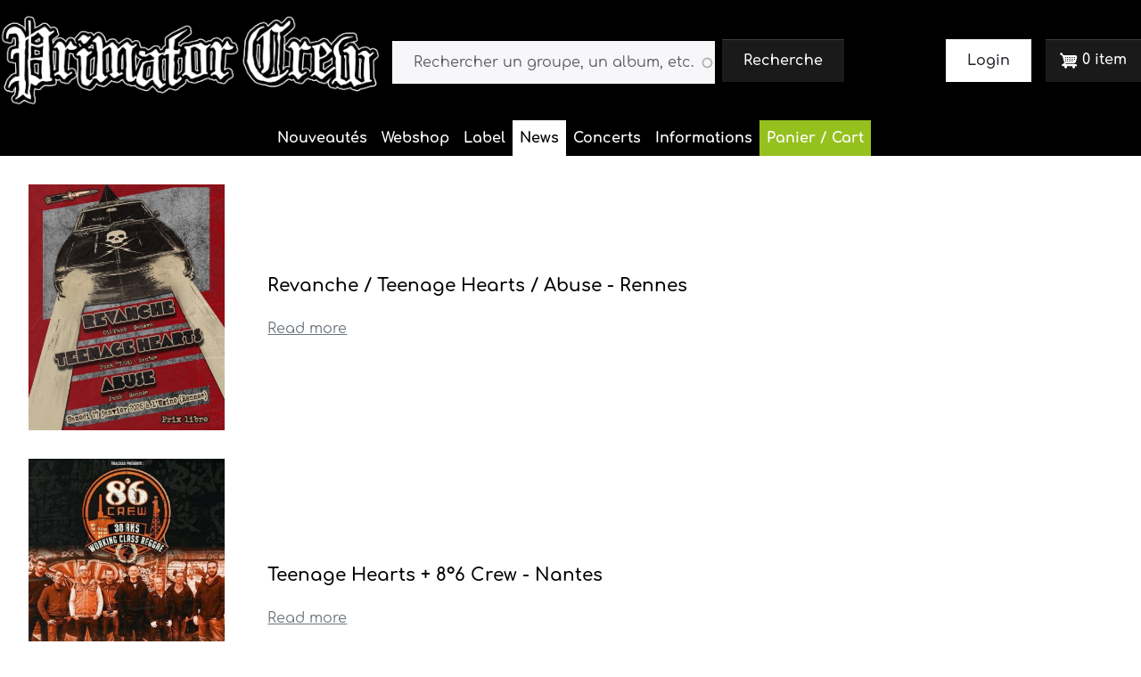

--- FILE ---
content_type: text/html; charset=UTF-8
request_url: https://www.primatorcrew.com/fr/news
body_size: 7482
content:



<!DOCTYPE html>
<html lang="fr" dir="ltr">
	<head>
		<meta charset="utf-8" />
<script>var _paq = _paq || [];(function(){var u=(("https:" == document.location.protocol) ? "https://stats.formatic-creation.net/" : "http://stats.formatic-creation.net/");_paq.push(["setSiteId", "6"]);_paq.push(["setTrackerUrl", u+"matomo.php"]);_paq.push(["setDoNotTrack", 1]);if (!window.matomo_search_results_active) {_paq.push(["trackPageView"]);}var d=document,g=d.createElement("script"),s=d.getElementsByTagName("script")[0];g.type="text/javascript";g.defer=true;g.async=true;g.src="/sites/primatorcrew.com/files/matomo/matomo.js?t77x8l";s.parentNode.insertBefore(g,s);})();</script>
<link rel="canonical" href="https://www.primatorcrew.com/en/news" />
<link rel="manifest" href="/fr/manifest.json" />
<meta name="theme-color" content="#f2ffff" />
<meta name="apple-mobile-web-app-capable" content="yes" />
<meta name="apple-mobile-web-app-status-bar-style" content="black_translucent" />
<meta name="apple-mobile-web-app-title" content="Primator Crew" />
<meta name="MobileOptimized" content="width" />
<meta name="HandheldFriendly" content="true" />
<meta name="viewport" content="width=device-width, initial-scale=1.0" />
<link rel="apple-touch-icon" sizes="192x192" href="/sites/primatorcrew.com/files/pwa/maskable_icon.pngcopy.png" />
<link href="/iphone5_splash.png" media="(device-width: 320px) and (device-height: 568px) and (-webkit-device-pixel-ratio: 2)" rel="apple-touch-startup-image" />
<link href="/iphone6_splash.png" media="(device-width: 375px) and (device-height: 667px) and (-webkit-device-pixel-ratio: 2)" rel="apple-touch-startup-image" />
<link href="/iphoneplus_splash.png" media="(device-width: 621px) and (device-height: 1104px) and (-webkit-device-pixel-ratio: 3)" rel="apple-touch-startup-image" />
<link href="/iphonex_splash.png" media="(device-width: 375px) and (device-height: 812px) and (-webkit-device-pixel-ratio: 3)" rel="apple-touch-startup-image" />
<link href="/iphonexr_splash.png" media="(device-width: 414px) and (device-height: 896px) and (-webkit-device-pixel-ratio: 2)" rel="apple-touch-startup-image" />
<link href="/iphonexsmax_splash.png" media="(device-width: 414px) and (device-height: 896px) and (-webkit-device-pixel-ratio: 3)" rel="apple-touch-startup-image" />
<link href="/ipad_splash.png" media="(device-width: 768px) and (device-height: 1024px) and (-webkit-device-pixel-ratio: 2)" rel="apple-touch-startup-image" />
<link href="/ipadpro1_splash.png" media="(device-width: 834px) and (device-height: 1112px) and (-webkit-device-pixel-ratio: 2)" rel="apple-touch-startup-image" />
<link href="/ipadpro2_splash.png" media="(device-width: 1024px) and (device-height: 1366px) and (-webkit-device-pixel-ratio: 2)" rel="apple-touch-startup-image" />
<link href="/ipadpro3_splash.png" media="(device-width: 834px) and (device-height: 1194px) and (-webkit-device-pixel-ratio: 2)" rel="apple-touch-startup-image" />
<link rel="icon" href="/sites/primatorcrew.com/themes/base_custom/favicon.ico" type="image/vnd.microsoft.icon" />

			<title>News | Primator Crew</title>
			<link rel="stylesheet" media="all" href="/core/assets/vendor/jquery.ui/themes/base/core.css?t77x8l" />
<link rel="stylesheet" media="all" href="/core/assets/vendor/jquery.ui/themes/base/autocomplete.css?t77x8l" />
<link rel="stylesheet" media="all" href="/core/assets/vendor/jquery.ui/themes/base/menu.css?t77x8l" />
<link rel="stylesheet" media="all" href="/themes/contrib/stable/css/core/components/progress.module.css?t77x8l" />
<link rel="stylesheet" media="all" href="/themes/contrib/stable/css/core/components/ajax-progress.module.css?t77x8l" />
<link rel="stylesheet" media="all" href="/themes/contrib/stable/css/core/components/autocomplete-loading.module.css?t77x8l" />
<link rel="stylesheet" media="all" href="/themes/contrib/stable/css/system/components/align.module.css?t77x8l" />
<link rel="stylesheet" media="all" href="/themes/contrib/stable/css/system/components/fieldgroup.module.css?t77x8l" />
<link rel="stylesheet" media="all" href="/themes/contrib/stable/css/system/components/container-inline.module.css?t77x8l" />
<link rel="stylesheet" media="all" href="/themes/contrib/stable/css/system/components/clearfix.module.css?t77x8l" />
<link rel="stylesheet" media="all" href="/themes/contrib/stable/css/system/components/details.module.css?t77x8l" />
<link rel="stylesheet" media="all" href="/themes/contrib/stable/css/system/components/hidden.module.css?t77x8l" />
<link rel="stylesheet" media="all" href="/themes/contrib/stable/css/system/components/item-list.module.css?t77x8l" />
<link rel="stylesheet" media="all" href="/themes/contrib/stable/css/system/components/js.module.css?t77x8l" />
<link rel="stylesheet" media="all" href="/themes/contrib/stable/css/system/components/nowrap.module.css?t77x8l" />
<link rel="stylesheet" media="all" href="/themes/contrib/stable/css/system/components/position-container.module.css?t77x8l" />
<link rel="stylesheet" media="all" href="/themes/contrib/stable/css/system/components/reset-appearance.module.css?t77x8l" />
<link rel="stylesheet" media="all" href="/themes/contrib/stable/css/system/components/resize.module.css?t77x8l" />
<link rel="stylesheet" media="all" href="/themes/contrib/stable/css/system/components/system-status-counter.css?t77x8l" />
<link rel="stylesheet" media="all" href="/themes/contrib/stable/css/system/components/system-status-report-counters.css?t77x8l" />
<link rel="stylesheet" media="all" href="/themes/contrib/stable/css/system/components/system-status-report-general-info.css?t77x8l" />
<link rel="stylesheet" media="all" href="/themes/contrib/stable/css/system/components/tablesort.module.css?t77x8l" />
<link rel="stylesheet" media="all" href="/themes/contrib/stable/css/views/views.module.css?t77x8l" />
<link rel="stylesheet" media="all" href="/core/assets/vendor/jquery.ui/themes/base/theme.css?t77x8l" />
<link rel="stylesheet" media="all" href="/modules/contrib/commerce_cart_flyout/css/module.css?t77x8l" />
<link rel="stylesheet" media="all" href="/modules/contrib/search_api_autocomplete/css/search_api_autocomplete.css?t77x8l" />
<link rel="stylesheet" media="all" href="/themes/contrib/stable/css/core/assets/vendor/normalize-css/normalize.css?t77x8l" />
<link rel="stylesheet" media="all" href="/themes/contrib/stable/css/core/normalize-fixes.css?t77x8l" />
<link rel="stylesheet" media="all" href="/themes/contrib/classy/css/components/action-links.css?t77x8l" />
<link rel="stylesheet" media="all" href="/themes/contrib/classy/css/components/breadcrumb.css?t77x8l" />
<link rel="stylesheet" media="all" href="/themes/contrib/classy/css/components/button.css?t77x8l" />
<link rel="stylesheet" media="all" href="/themes/contrib/classy/css/components/collapse-processed.css?t77x8l" />
<link rel="stylesheet" media="all" href="/themes/contrib/classy/css/components/container-inline.css?t77x8l" />
<link rel="stylesheet" media="all" href="/themes/contrib/classy/css/components/details.css?t77x8l" />
<link rel="stylesheet" media="all" href="/themes/contrib/classy/css/components/exposed-filters.css?t77x8l" />
<link rel="stylesheet" media="all" href="/themes/contrib/classy/css/components/field.css?t77x8l" />
<link rel="stylesheet" media="all" href="/themes/contrib/classy/css/components/form.css?t77x8l" />
<link rel="stylesheet" media="all" href="/themes/contrib/classy/css/components/icons.css?t77x8l" />
<link rel="stylesheet" media="all" href="/themes/contrib/classy/css/components/inline-form.css?t77x8l" />
<link rel="stylesheet" media="all" href="/themes/contrib/classy/css/components/item-list.css?t77x8l" />
<link rel="stylesheet" media="all" href="/themes/contrib/classy/css/components/link.css?t77x8l" />
<link rel="stylesheet" media="all" href="/themes/contrib/classy/css/components/links.css?t77x8l" />
<link rel="stylesheet" media="all" href="/themes/contrib/classy/css/components/more-link.css?t77x8l" />
<link rel="stylesheet" media="all" href="/themes/contrib/classy/css/components/pager.css?t77x8l" />
<link rel="stylesheet" media="all" href="/themes/contrib/classy/css/components/tabledrag.css?t77x8l" />
<link rel="stylesheet" media="all" href="/themes/contrib/classy/css/components/tableselect.css?t77x8l" />
<link rel="stylesheet" media="all" href="/themes/contrib/classy/css/components/tablesort.css?t77x8l" />
<link rel="stylesheet" media="all" href="/themes/contrib/classy/css/components/tabs.css?t77x8l" />
<link rel="stylesheet" media="all" href="/themes/contrib/classy/css/components/textarea.css?t77x8l" />
<link rel="stylesheet" media="all" href="/themes/contrib/classy/css/components/ui-dialog.css?t77x8l" />
<link rel="stylesheet" media="all" href="/themes/contrib/classy/css/components/messages.css?t77x8l" />
<link rel="stylesheet" media="all" href="/themes/contrib/classy/css/components/progress.css?t77x8l" />
<link rel="stylesheet" media="all" href="/libraries/brands-icons/dist/css/brands-icons.min.css?t77x8l" />
<link rel="stylesheet" media="all" href="/sites/primatorcrew.com/themes/base_custom/css/bootstrap/bootstrap-alert-custom.css?t77x8l" />
<link rel="stylesheet" media="all" href="/sites/primatorcrew.com/themes/base_custom/css/bootstrap/bootstrap-badge-custom.css?t77x8l" />
<link rel="stylesheet" media="all" href="/sites/primatorcrew.com/themes/base_custom/css/bootstrap/bootstrap-buttons-custom.css?t77x8l" />
<link rel="stylesheet" media="all" href="/themes/custom/base/css/bootstrap/bootstrap-close.css?t77x8l" />
<link rel="stylesheet" media="all" href="/themes/custom/base/css/bootstrap/bootstrap-transitions.css?t77x8l" />
<link rel="stylesheet" media="all" href="/themes/custom/base/css/bootstrap/bootstrap-offcanvas.css?t77x8l" />
<link rel="stylesheet" media="all" href="/themes/custom/base/css/components/offcanvas.css?t77x8l" />
<link rel="stylesheet" media="all" href="/themes/custom/base/css/bootstrap/bootstrap-dropdown.css?t77x8l" />
<link rel="stylesheet" media="all" href="/themes/custom/base/css/bootstrap/bootstrap-grid.css?t77x8l" />
<link rel="stylesheet" media="all" href="/themes/custom/base/css/bootstrap/bootstrap-spinners.css?t77x8l" />
<link rel="stylesheet" media="all" href="/themes/custom/base/css/base/atoms.css?t77x8l" />
<link rel="stylesheet" media="all" href="/themes/custom/base/css/base/icons.css?t77x8l" />
<link rel="stylesheet" media="all" href="/themes/custom/base/css/base/typography.css?t77x8l" />
<link rel="stylesheet" media="all" href="/themes/custom/base/css/base/utilities.css?t77x8l" />
<link rel="stylesheet" media="all" href="/themes/custom/base/css/layout/base-grid.css?t77x8l" />
<link rel="stylesheet" media="all" href="/themes/custom/base/css/layout/footer.css?t77x8l" />
<link rel="stylesheet" media="all" href="/themes/custom/base/css/layout/header.css?t77x8l" />
<link rel="stylesheet" media="all" href="/themes/custom/base/css/layout/layout.css?t77x8l" />
<link rel="stylesheet" media="all" href="/themes/custom/base/css/components/block-social-links-menu.css?t77x8l" />
<link rel="stylesheet" media="all" href="/themes/custom/base/css/components/branding.css?t77x8l" />
<link rel="stylesheet" media="all" href="/themes/custom/base/css/components/btn-main-menu.css?t77x8l" />
<link rel="stylesheet" media="all" href="/themes/custom/base/css/components/chips.css?t77x8l" />
<link rel="stylesheet" media="all" href="/themes/custom/base/css/components/dropdown-menu.css?t77x8l" />
<link rel="stylesheet" media="all" href="/themes/custom/base/css/components/errors.css?t77x8l" />
<link rel="stylesheet" media="all" href="/themes/custom/base/css/components/footer-components.css?t77x8l" />
<link rel="stylesheet" media="all" href="/themes/custom/base/css/components/login.css?t77x8l" />
<link rel="stylesheet" media="all" href="/themes/custom/base/css/components/menu-footer.css?t77x8l" />
<link rel="stylesheet" media="all" href="/themes/custom/base/css/components/menu-top-account.css?t77x8l" />
<link rel="stylesheet" media="all" href="/themes/custom/base/css/components/rating.css?t77x8l" />
<link rel="stylesheet" media="all" href="/sites/primatorcrew.com/themes/base_custom/css/bootstrap/bootstrap-reboot-custom.css?t77x8l" />
<link rel="stylesheet" media="all" href="/sites/primatorcrew.com/themes/base_custom/css/bootstrap/bootstrap-forms-custom.css?t77x8l" />
<link rel="stylesheet" media="all" href="/sites/primatorcrew.com/themes/base_custom/css/bootstrap/bootstrap-utilities-custom.css?t77x8l" />
<link rel="stylesheet" media="all" href="/sites/primatorcrew.com/themes/base_custom/css/base/fonts-custom.css?t77x8l" />
<link rel="stylesheet" media="all" href="/sites/primatorcrew.com/themes/base_custom/css/components/language-switcher.css?t77x8l" />
<link rel="stylesheet" media="all" href="/sites/primatorcrew.com/themes/base_custom/css/custom.css?t77x8l" />
<link rel="stylesheet" media="all" href="/sites/primatorcrew.com/themes/base_custom/css/vars-base.css?t77x8l" />
<link rel="stylesheet" media="all" href="/libraries/mdi-limited-icons/dist/css/materialdesignicons.min.css?t77x8l" />
<link rel="stylesheet" media="all" href="/themes/custom/base/css/components/menu-main-desktop.css?t77x8l" />
<link rel="stylesheet" media="all" href="/themes/custom/base/css/components/menu-main-mobile.css?t77x8l" />
<link rel="stylesheet" media="all" href="/themes/custom/base/css/components/overlay.css?t77x8l" />
<link rel="stylesheet" media="all" href="/themes/custom/base/css/bootstrap/bootstrap-card.css?t77x8l" />
<link rel="stylesheet" media="all" href="/themes/custom/base/css/view-mode/view-mode-teaser-landscape.css?t77x8l" />
<link rel="stylesheet" media="all" href="/themes/custom/commerce_base/css/commerce/commerce-base.css?t77x8l" />
<link rel="stylesheet" media="all" href="/themes/custom/commerce_base/css/commerce/customers-also-bought.css?t77x8l" />
<link rel="stylesheet" media="all" href="/themes/custom/commerce_base/css/commerce/product-autocomplete.css?t77x8l" />
<link rel="stylesheet" media="all" href="/themes/custom/commerce_base/css/commerce/product.css?t77x8l" />
<link rel="stylesheet" media="all" href="/themes/custom/commerce_base/css/commerce/product-teaser.css?t77x8l" />

				</head>
				<body class="path-news lang- alias">
										<a href="#main-content" class="visually-hidden focusable skip-link">
						Aller au contenu principal
					</a>
										
					  <div class="dialog-off-canvas-main-canvas" data-off-canvas-main-canvas>
    

      <div id="outdated"></div>

<div id="header-wrapper" class="header-wrapper">

	<header id="header" class="header">
		<div class="header-inside">
						<div class="header-columns">
				<div class="header-columns-wrapper row justify-content-between">
											<div class="header-left col col-12 text-center col-lg-4 text-lg-start">
							  <div class="region region-header-left">
    	

		<a class="logo user-track" data-name="Logo home" data-title="Logo home" href="/fr" title="Abstract" rel="home">
						<img src="/sites/primatorcrew.com/themes/base_custom/img/logo.png" alt="Abstract"/>
		</a>
	
	
	
  </div>

						</div>
																<div class="header-middle col col-12 col-lg-4 col-xl-5">

							  <div class="region region-header-middle">
    <div class="views-exposed-form settings-tray-editable block block-views block-views-exposed-filter-blockwebshop-page-webshop" data-drupal-selector="views-exposed-form-webshop-page-webshop" id="block-form-search" data-drupal-settingstray="editable">
  
    
      <form action="/fr/webshop" method="get" id="views-exposed-form-webshop-page-webshop" accept-charset="UTF-8">
  <div class="form--inline clearfix">
  <div class="js-form-item form-item js-form-type-search-api-autocomplete form-type-search-api-autocomplete js-form-item-s form-item-s form-no-label">
        
  <input placeholder="Rechercher un groupe, un album, etc..." data-drupal-selector="edit-s" data-search-api-autocomplete-search="webshop" class="form-autocomplete form-text form-control" data-autocomplete-path="/fr/search_api_autocomplete/webshop?display=page_webshop&amp;&amp;filter=s" type="text" id="edit-s" name="s" value="" size="30" maxlength="128" />


        </div>
<div data-drupal-selector="edit-actions" class="form-actions js-form-wrapper form-wrapper" id="edit-actions">
  <input data-drupal-selector="edit-submit-webshop" type="submit" id="edit-submit-webshop" value="Recherche" class="button js-form-submit form-submit btn btn-primary" />

</div>

</div>

</form>

  </div>

  </div>

						</div>
																<div class="header-right col col-12 col-lg-4 col-xl-3">
							  <div class="region region-header-right">
    <nav role="navigation" aria-labelledby="block-base-custom-account-menu-menu" id="block-base-custom-account-menu" class="settings-tray-editable block block-menu navigation menu--account" data-drupal-settingstray="editable">
            
  <h2 class="visually-hidden" id="block-base-custom-account-menu-menu">User account menu</h2>
  

                      <ul  class="menu nav navbar-nav menu--account" id="nav-account">
                                                                                                                              <li >
              <a href="/fr/user/login" class="btn btn-login d-none-logged-in" data-drupal-link-system-path="user/login">Login</a>
              <a class=" dropdown-toggle"
                 href="#"
                 role="button"
                 data-bs-toggle="dropdown"
                 aria-expanded="false"></a>
                                      </li>
                  </ul>
          

  </nav>
<div id="block-base-custom-cartflyout" class="settings-tray-editable block block-commerce-cart-flyout" data-drupal-settingstray="editable">
  
    
      <div class="cart-flyout"></div>
  </div>

  </div>

						</div>
									</div>
			</div>
							<div class="header-bottom">
					  <div class="region region-header-bottom">
    <nav role="navigation" aria-labelledby="block-base-custom-main-navigation-menu" id="block-base-custom-main-navigation" class="settings-tray-editable block block-menu navigation menu--main" data-drupal-settingstray="editable">
            
  <h2 class="visually-hidden" id="block-base-custom-main-navigation-menu">Main navigation</h2>
  

        



							<ul class="menu nav navbar-nav" id="nav-main">

																								<li>
								<a href="/fr/home" class="user-track" data-title="Menu main : Nouveautés" data-name="Menu main : Nouveautés" data-drupal-link-system-path="home">Nouveautés</a>
																				</li>
																						<li>
								<a href="/fr/webshop" class="user-track" data-title="Menu main : Webshop" data-name="Menu main : Webshop" data-drupal-link-system-path="webshop">Webshop</a>
																				</li>
																						<li>
								<a href="/fr/label" class="user-track" data-title="Menu main : Label" data-name="Menu main : Label" data-drupal-link-system-path="label">Label</a>
																				</li>
																						<li>
								<a href="/fr/news" class="user-track is-active" data-title="Menu main : News" data-name="Menu main : News" data-drupal-link-system-path="news" aria-current="page">News</a>
																				</li>
																						<li>
								<a href="/fr/concert" class="user-track" data-title="Menu main : Concerts" data-name="Menu main : Concerts" data-drupal-link-system-path="concert">Concerts</a>
																				</li>
																						<li>
								<a href="/fr/informations" class="user-track" data-title="Menu main : Informations" data-name="Menu main : Informations" data-drupal-link-system-path="node/2">Informations</a>
																				</li>
																						<li>
								<a href="/fr/cart" class="bg-success user-track" data-title="Menu main : Panier / Cart" data-name="Menu main : Panier / Cart" data-drupal-link-system-path="cart">Panier / Cart</a>
																				</li>
									</ul>
			


  </nav>

  </div>

				</div>
					</div>
	</header>
</div>

	



	<div  class="region region-nav-main-mobile" id="region-nav-main-mobile">
		<div id="toogler-wrapper" class="toogler-wrapper">
			<span id="toogler-main-navbar" class="toogler-main-navbar toogler-main-navbar-menu btn btn-main-menu">Menu</span>
					</div>
		<div id="menu-mobile-panel" class="menu-mobile-panel">
			<a id="toogler-main-panel" class="toogler-main-panel toogler-main-panel-close">
				Fermer
			</a>
			<nav role="navigation" aria-labelledby="block-main-navigation-mobile-menu" id="block-main-navigation-mobile" class="settings-tray-editable block block-menu navigation menu--main" data-drupal-settingstray="editable">
            
  <h2 class="visually-hidden" id="block-main-navigation-mobile-menu">Main navigation mobile</h2>
  

        



							<ul class="menu nav navbar-nav" id="nav-main">

																								<li>
								<a href="/fr/home" class="user-track" data-title="Menu main : Nouveautés" data-name="Menu main : Nouveautés" data-drupal-link-system-path="home">Nouveautés</a>
																				</li>
																						<li>
								<a href="/fr/webshop" class="user-track" data-title="Menu main : Webshop" data-name="Menu main : Webshop" data-drupal-link-system-path="webshop">Webshop</a>
																				</li>
																						<li>
								<a href="/fr/label" class="user-track" data-title="Menu main : Label" data-name="Menu main : Label" data-drupal-link-system-path="label">Label</a>
																				</li>
																						<li>
								<a href="/fr/news" class="user-track is-active" data-title="Menu main : News" data-name="Menu main : News" data-drupal-link-system-path="news" aria-current="page">News</a>
																				</li>
																						<li>
								<a href="/fr/concert" class="user-track" data-title="Menu main : Concerts" data-name="Menu main : Concerts" data-drupal-link-system-path="concert">Concerts</a>
																				</li>
																						<li>
								<a href="/fr/informations" class="user-track" data-title="Menu main : Informations" data-name="Menu main : Informations" data-drupal-link-system-path="node/2">Informations</a>
																				</li>
																						<li>
								<a href="/fr/cart" class="bg-success user-track" data-title="Menu main : Panier / Cart" data-name="Menu main : Panier / Cart" data-drupal-link-system-path="cart">Panier / Cart</a>
																				</li>
									</ul>
			


  </nav>

		</div>
	</div>
	<div id="menu-overlay" class="overlay"></div>


  





	<main class="main" id="main" role="main">
		<div id="main-inside" class="main-inside">

			
			
			<div class="content-wrapper row" >

				
								<div  id="content-main" class="content-main order-1 order-lg-2 col-12">
					  <div class="region region-content">
    <div data-drupal-messages-fallback class="hidden"></div>
<div id="block-base-custom-content" class="block block-system block-system-main-block">
  
    
      <div class="views-element-container"><div class="view view-news view-id-news view-display-id-page js-view-dom-id-ec52e07f441d9401ac24312dde4678fbe4632c56b42c12b03860cfd044c613b6">
  
    
      
      <div class="view-content">
      
    




<article class="node node--type--news node--id--41 view-mode--teaser-landscape view-mode--node--teaser-landscape view-mode--news--teaser-landscape card">
	<figure>
					<div class="card-media">
				  <img loading="lazy" src="/sites/primatorcrew.com/files/styles/large/public/medias/images/Affiche_IG.jpg?itok=Yx7FncZm" width="384" height="480" alt="Revanche Teenage Hearts Abuse" class="image-style-large" />



			</div>
				<figcaption class="card-body">
			<a class="card-title" href="/fr/news/revanche-teenage-hearts-abuse-rennes" rel="bookmark">Revanche / Teenage Hearts / Abuse - Rennes</a>
			<div class="metadata-wrapper">
								
							</div>
			<div class="card-text">
				
			</div>
			<div class="card-more">
				<a href=/fr/news/revanche-teenage-hearts-abuse-rennes>
					Read more
				</a>
			</div>
		</figcaption>
	</figure>
	
	
</article>
    




<article class="node node--type--news node--id--40 view-mode--teaser-landscape view-mode--node--teaser-landscape view-mode--news--teaser-landscape card">
	<figure>
					<div class="card-media">
				  <img loading="lazy" src="/sites/primatorcrew.com/files/styles/large/public/medias/images/Capture%20d%E2%80%99%C3%A9cran%202025-09-04%20133431.jpg?itok=oHL53czD" width="340" height="480" alt="TH 86" class="image-style-large" />



			</div>
				<figcaption class="card-body">
			<a class="card-title" href="/fr/news/teenage-hearts-8deg6-crew-nantes" rel="bookmark">Teenage Hearts + 8°6 Crew - Nantes</a>
			<div class="metadata-wrapper">
								
							</div>
			<div class="card-text">
				
			</div>
			<div class="card-more">
				<a href=/fr/news/teenage-hearts-8deg6-crew-nantes>
					Read more
				</a>
			</div>
		</figcaption>
	</figure>
	
	
</article>
    




<article class="node node--type--news node--id--38 view-mode--teaser-landscape view-mode--node--teaser-landscape view-mode--news--teaser-landscape card">
	<figure>
					<div class="card-media">
				  <img loading="lazy" src="/sites/primatorcrew.com/files/styles/large/public/medias/images/we%20naoned.jpg?itok=vciQEQ0f" width="339" height="480" alt="we naoned" class="image-style-large" />



			</div>
				<figcaption class="card-body">
			<a class="card-title" href="/fr/news/sympos-revanche-more-nantes" rel="bookmark">Sympos / Revanche &amp; more - Nantes</a>
			<div class="metadata-wrapper">
								
							</div>
			<div class="card-text">
				
			</div>
			<div class="card-more">
				<a href=/fr/news/sympos-revanche-more-nantes>
					Read more
				</a>
			</div>
		</figcaption>
	</figure>
	
	
</article>
    




<article class="node node--type--news node--id--37 view-mode--teaser-landscape view-mode--node--teaser-landscape view-mode--news--teaser-landscape card">
	<figure>
					<div class="card-media">
				  <img loading="lazy" src="/sites/primatorcrew.com/files/styles/large/public/medias/images/sympos%20rouge%20sang.jpg?itok=JV0Sx206" width="339" height="480" alt="25 sept" class="image-style-large" />



			</div>
				<figcaption class="card-body">
			<a class="card-title" href="/fr/news/sympos-rouge-sang-rennes" rel="bookmark">Sympos / Rouge Sang - Rennes</a>
			<div class="metadata-wrapper">
								
							</div>
			<div class="card-text">
				
			</div>
			<div class="card-more">
				<a href=/fr/news/sympos-rouge-sang-rennes>
					Read more
				</a>
			</div>
		</figcaption>
	</figure>
	
	
</article>
    




<article class="node node--type--news node--id--36 view-mode--teaser-landscape view-mode--node--teaser-landscape view-mode--news--teaser-landscape card">
	<figure>
					<div class="card-media">
				  <img loading="lazy" src="/sites/primatorcrew.com/files/styles/large/public/medias/images/BM%20Regreee.jpg?itok=UCpISKXX" width="339" height="480" alt="10 oct" class="image-style-large" />



			</div>
				<figcaption class="card-body">
			<a class="card-title" href="/fr/news/battery-march-regress-86-rue-barbare-rennes" rel="bookmark">Battery March / Regress 86 / Rue Barbare - Rennes</a>
			<div class="metadata-wrapper">
								
							</div>
			<div class="card-text">
				
			</div>
			<div class="card-more">
				<a href=/fr/news/battery-march-regress-86-rue-barbare-rennes>
					Read more
				</a>
			</div>
		</figcaption>
	</figure>
	
	
</article>
    




<article class="node node--type--news node--id--35 view-mode--teaser-landscape view-mode--node--teaser-landscape view-mode--news--teaser-landscape card">
	<figure>
					<div class="card-media">
				  <img loading="lazy" src="/sites/primatorcrew.com/files/styles/large/public/medias/images/473045093_2247488669038575_5539993562957683374_n.jpg?itok=a0HZYn00" width="339" height="480" alt="A Place In The Sun Fest" class="image-style-large" />



			</div>
				<figcaption class="card-body">
			<a class="card-title" href="/fr/news/place-sun-fest-bruxelles" rel="bookmark">A Place In The Sun Fest (Bruxelles)</a>
			<div class="metadata-wrapper">
								
							</div>
			<div class="card-text">
				
			</div>
			<div class="card-more">
				<a href=/fr/news/place-sun-fest-bruxelles>
					Read more
				</a>
			</div>
		</figcaption>
	</figure>
	
	
</article>
    




<article class="node node--type--news node--id--34 view-mode--teaser-landscape view-mode--node--teaser-landscape view-mode--news--teaser-landscape card">
	<figure>
					<div class="card-media">
				  <img loading="lazy" src="/sites/primatorcrew.com/files/styles/large/public/medias/images/sluggers%20batb.jpg?itok=_3A_N3Yg" width="339" height="480" alt="Sluggers bart and the brats" class="image-style-large" />



			</div>
				<figcaption class="card-body">
			<a class="card-title" href="/fr/news/sluggers-bart-and-brats-rennes" rel="bookmark">Sluggers + Bart And The Brats @ Rennes</a>
			<div class="metadata-wrapper">
								
							</div>
			<div class="card-text">
				
			</div>
			<div class="card-more">
				<a href=/fr/news/sluggers-bart-and-brats-rennes>
					Read more
				</a>
			</div>
		</figcaption>
	</figure>
	
	
</article>
    




<article class="node node--type--news node--id--33 view-mode--teaser-landscape view-mode--node--teaser-landscape view-mode--news--teaser-landscape card">
	<figure>
					<div class="card-media">
				  <img loading="lazy" src="/sites/primatorcrew.com/files/styles/large/public/medias/images/MTL%20Oi%21%20fest.jpg?itok=hxjQJJOV" width="384" height="480" alt="MTL Oi! fest" class="image-style-large" />



			</div>
				<figcaption class="card-body">
			<a class="card-title" href="/fr/news/montreal-oi-fest-2025" rel="bookmark">Montréal Oi! fest 2025</a>
			<div class="metadata-wrapper">
								
							</div>
			<div class="card-text">
				
			</div>
			<div class="card-more">
				<a href=/fr/news/montreal-oi-fest-2025>
					Read more
				</a>
			</div>
		</figcaption>
	</figure>
	
	
</article>
    




<article class="node node--type--news node--id--32 view-mode--teaser-landscape view-mode--node--teaser-landscape view-mode--news--teaser-landscape card">
	<figure>
					<div class="card-media">
				  <img loading="lazy" src="/sites/primatorcrew.com/files/styles/large/public/medias/images/471220356_984409223497357_1109700124662223387_n.jpg?itok=3kPQ8Sf0" width="384" height="480" alt="Ain&#039;t right" class="image-style-large" />



			</div>
				<figcaption class="card-body">
			<a class="card-title" href="/fr/news/nouveau-groupe-sur-le-label-aint-right" rel="bookmark">Nouveau groupe sur le label : Ain&#039;t Right</a>
			<div class="metadata-wrapper">
								
							</div>
			<div class="card-text">
				
			</div>
			<div class="card-more">
				<a href=/fr/news/nouveau-groupe-sur-le-label-aint-right>
					Read more
				</a>
			</div>
		</figcaption>
	</figure>
	
	
</article>
    




<article class="node node--type--news node--id--31 view-mode--teaser-landscape view-mode--node--teaser-landscape view-mode--news--teaser-landscape card">
	<figure>
					<div class="card-media">
				  <img loading="lazy" src="/sites/primatorcrew.com/files/styles/large/public/medias/images/470061453_1061291049131412_2786888989146077410_n.jpg?itok=9ZEd2gqz" width="339" height="480" alt="Italie" class="image-style-large" />



			</div>
				<figcaption class="card-body">
			<a class="card-title" href="/fr/news/squelette-en-italie" rel="bookmark">Squelette en Italie</a>
			<div class="metadata-wrapper">
								
							</div>
			<div class="card-text">
				
			</div>
			<div class="card-more">
				<a href=/fr/news/squelette-en-italie>
					Read more
				</a>
			</div>
		</figcaption>
	</figure>
	
	
</article>

    </div>
  
        <nav class="pager" role="navigation" aria-labelledby="pagination-heading">
    <h4 id="pagination-heading" class="pager__heading visually-hidden">Pagination</h4>
    <ul class="pager__items js-pager__items">
                    <li class="pager__item is-active">
          Page 1        </li>
                    <li class="pager__item pager__item--next">
          <a href="/fr/news?page=1" title="Aller à la page suivante" rel="next">
            <span class="visually-hidden">Page suivante</span>
            <span aria-hidden="true">››</span>
          </a>
        </li>
          </ul>
  </nav>

          </div>
</div>

  </div>

  </div>

				</div>
							</div>

			
		</div>
	</main>

      <footer id="footer" class="footer mt-auto">
	<div class="footer-inside container-xxl">
									<div class="footer-bottom d-flex justify-content-center">
				  <div class="region region-footer-bottom">
    <nav role="navigation" aria-labelledby="block-base-custom-footer-menu" id="block-base-custom-footer" class="settings-tray-editable block block-menu navigation menu--footer" data-drupal-settingstray="editable">
            
  <h2 class="visually-hidden" id="block-base-custom-footer-menu">Footer</h2>
  

        
                <ul class="menu menu--level-1">
                    <li class="menu-item">
        <a href="/fr/contact" data-drupal-link-system-path="contact">Contact</a>
              </li>
        </ul>
  


  </nav>

  </div>

				<div id="social-links" class="ms-5">
					<ul class="menu menu--social-links nav">
						<li>
							<a href="https://www.facebook.com/Primator-Crew-290302738726/" target="_blank" class="facebook">Facebook</a>
						</li>
						<li>
							<a href="https://primatorcrew.bandcamp.com/" target="_blank" class="bandcamp">Bandcamp</a>
						</li>
						<li>
							<a href="https://www.discogs.com/label/658183-Primator-Crew" target="_blank" class="discogs">Discogs</a>
						</li>
						<li>
							<a href="https://www.instagram.com/primator_crew/" target="_blank" class="instagram">Instagram</a>
						</li>
					</ul>
				</div>
			</div>
			</div>
</footer>
  
	

	


  </div>

					
					<script type="application/json" data-drupal-selector="drupal-settings-json">{"path":{"baseUrl":"\/","pathPrefix":"fr\/","currentPath":"news","currentPathIsAdmin":false,"isFront":false,"currentLanguage":"fr"},"pluralDelimiter":"\u0003","suppressDeprecationErrors":true,"ajaxPageState":{"libraries":"[base64]","theme":"base_custom","theme_token":null},"ajaxTrustedUrl":{"\/fr\/webshop":true},"matomo":{"disableCookies":false,"trackMailto":false},"pwa":{"cache_version":"2.0.0-rc2-v1","installPath":"\/serviceworker-pwa","scope":"\/"},"cartFlyout":{"use_quantity_count":true,"templates":{"icon":"\u003Cimg src=\u0022\u003C%= icon %\u003E\u0022 alt=\u0022Cart\u0022\/\u003E\n","block":"\u003Cdiv class=\u0022cart--cart-block\u0022\u003E\n  \u003Cdiv class=\u0022cart-block--summary\u0022\u003E\n    \u003Ca class=\u0022cart-block--link__expand btn btn-primary\u0022 href=\u0022\u003C%= url %\u003E\u0022\u003E\n      \u003Cspan class=\u0022cart-block--summary__icon\u0022\u003E\u003C\/span\u003E\n      \u003Cspan class=\u0022cart-block--summary__count\u0022\u003E\u003C%= count_text %\u003E\u003C\/span\u003E\n    \u003C\/a\u003E\n  \u003C\/div\u003E\n\u003C\/div\u003E\n","offcanvas":"\u003Cdiv class=\u0022cart--cart-offcanvas\u0022\u003E\n\t\u003Cdiv class=\u0022cart--cart-offcanvas__close float-end\u0022\u003E\n\t\t\u003Cbutton class=\u0022btn btn-close\u0022\u003E\n\t\t\t\u003Cspan class=\u0022visually-hidden\u0022\u003E\n\t\t\t\tClose cart\u003C\/span\u003E\n\t\t\u003C\/button\u003E\n\t\u003C\/div\u003E\n\t\u003C% if (count \u003E 0) { %\u003E\n\t\t\u003Cdiv class=\u0022cart-block--offcanvas-contents\u0022\u003E\n\t\t\t\u003Cdiv class=\u0022cart-block--offcanvas-contents__inner\u0022\u003E\n\t\t\t\t\u003Cdiv class=\u0022cart-block--offcanvas-contents__items\u0022\u003E\u003C\/div\u003E\n\t\t\t\t\u003Cdiv class=\u0022cart-block--offcanvas-contents__links\u0022\u003E\n\t\t\t\t\t\u003Ca class=\u0022btn btn-primary\u0022 href=\u0022\/cart\u0022\u003EVoir le panier\u003C\/a\u003E\n\t\t\t\t\u003C\/div\u003E\n\t\t\t\u003C\/div\u003E\n\t\t\u003C\/div\u003E\n\t\u003C% } else { %\u003E\n\t\t\u003Cdiv\u003EYour cart is empty\u003C\/div\u003E\n\t\u003C% } %\u003E\n\u003C\/div\u003E\n","offcanvas_contents":"\u003C% _.each(carts, function(cart) { %\u003E\n    \u003Cdiv data-cart-contents=\u0027cart.order_id) %\u003E\u0027\u003E\u003C\/div\u003E\n\u003C% }); %\u003E\n","offcanvas_contents_items":"\u003Ctable class=\u0022cart-block--offcanvas-cart-table table\u0022\u003E\n    \u003Ctbody\u003E\n    \u003C% _.each(cart.order_items, function(orderItem, key) { %\u003E\n        \u003Ctr\u003E\n            \u003Ctd class=\u0022cart-block--offcanvas-cart-table__title\u0022\u003E\u003C%- orderItem.title %\u003E\u003C\/td\u003E\n            \u003Ctd class=\u0022cart-block--offcanvas-cart-table__quantity\u0022\u003E\n                \u003Cinput type=\u0022number\u0022 data-key=\u0022\u003C% print(key) %\u003E\u0022 min=\u00221\u0022 value=\u0022\u003C% print(parseInt(orderItem.quantity)) %\u003E\u0022 style=\u0022width: 35px\u0022 \/\u003E\n            \u003C\/td\u003E\n            \u003Ctd class=\u0022cart-block--offcanvas-cart-table__price\u0022\u003E\u003C%= orderItem.total_price.formatted %\u003E\u003C\/td\u003E\n            \u003Ctd class=\u0022cart-block--offcanvas-cart-table__remove\u0022\u003E\n                \u003Cbutton value=\u0022\u003C% print(JSON.stringify([cart.order_id, orderItem.order_item_id]))  %\u003E\u0022 class=\u0022btn btn-close\u0022\u003E\u003C\/button\u003E\n            \u003C\/td\u003E\n        \u003C\/tr\u003E\n    \u003C% }) %\u003E\n    \u003C\/tbody\u003E\n    \u003Ctfoot\u003E\n    \u003Ctr\u003E\n      \u003Ctd\u003E\u003C\/td\u003E\n      \u003Ctd colspan=\u00223\u0022\u003E\n        \u003Cbutton type=\u0022submit\u0022 class=\u0022cart-block--offcanvas-contents__update btn btn-secondary\u0022\u003EMettre \u00e0 jour les quantit\u00e9s\u003C\/button\u003E\n      \u003C\/td\u003E\n    \u003C\/tr\u003E\n    \u003C\/tfoot\u003E\n\u003C\/table\u003E\n"},"url":"\/fr\/cart","icon":"\/modules\/contrib\/commerce\/icons\/ffffff\/cart.png"},"search_api_autocomplete":{"webshop":{"min_length":3}},"user":{"uid":0,"permissionsHash":"9a8a5942fcc940065a7f18b2de5c27b7fcd0702d4724b611149636e2f784a65a"}}</script>
<script src="/core/assets/vendor/jquery/jquery.min.js?v=3.7.1"></script>
<script src="/core/assets/vendor/underscore/underscore-min.js?v=1.13.7"></script>
<script src="/core/assets/vendor/once/once.min.js?v=1.0.1"></script>
<script src="/core/assets/vendor/backbone/backbone-min.js?v=1.6.1"></script>
<script src="/sites/primatorcrew.com/files/languages/fr_9nEAcNBPFVanwsGIlIuZyx7O0fqbpD-SuOOFz2s0IKM.js?t77x8l"></script>
<script src="/core/misc/drupalSettingsLoader.js?v=10.5.8"></script>
<script src="/core/misc/drupal.js?v=10.5.8"></script>
<script src="/core/misc/drupal.init.js?v=10.5.8"></script>
<script src="/core/assets/vendor/jquery.ui/ui/version-min.js?v=10.5.8"></script>
<script src="/core/assets/vendor/jquery.ui/ui/data-min.js?v=10.5.8"></script>
<script src="/core/assets/vendor/jquery.ui/ui/disable-selection-min.js?v=10.5.8"></script>
<script src="/core/assets/vendor/jquery.ui/ui/jquery-patch-min.js?v=10.5.8"></script>
<script src="/core/assets/vendor/jquery.ui/ui/scroll-parent-min.js?v=10.5.8"></script>
<script src="/core/assets/vendor/jquery.ui/ui/unique-id-min.js?v=10.5.8"></script>
<script src="/core/assets/vendor/jquery.ui/ui/focusable-min.js?v=10.5.8"></script>
<script src="/core/assets/vendor/jquery.ui/ui/keycode-min.js?v=10.5.8"></script>
<script src="/core/assets/vendor/jquery.ui/ui/plugin-min.js?v=10.5.8"></script>
<script src="/core/assets/vendor/jquery.ui/ui/widget-min.js?v=10.5.8"></script>
<script src="/core/assets/vendor/jquery.ui/ui/labels-min.js?v=10.5.8"></script>
<script src="/core/assets/vendor/jquery.ui/ui/widgets/autocomplete-min.js?v=10.5.8"></script>
<script src="/core/assets/vendor/jquery.ui/ui/widgets/menu-min.js?v=10.5.8"></script>
<script src="/core/assets/vendor/tabbable/index.umd.min.js?v=6.2.0"></script>
<script src="/core/misc/autocomplete.js?v=10.5.8"></script>
<script src="/libraries/bootstrap/js/dist/dom/data.js?t77x8l"></script>
<script src="/libraries/bootstrap/js/dist/util/index.js?t77x8l"></script>
<script src="/libraries/bootstrap/js/dist/dom/event-handler.js?t77x8l"></script>
<script src="/libraries/bootstrap/js/dist/dom/manipulator.js?t77x8l"></script>
<script src="/libraries/bootstrap/js/dist/util/config.js?t77x8l"></script>
<script src="/libraries/bootstrap/js/dist/base-component.js?t77x8l"></script>
<script src="/libraries/bootstrap/js/dist/dom/selector-engine.js?t77x8l"></script>
<script src="/libraries/bootstrap/js/dist/util/component-functions.js?t77x8l"></script>
<script src="/libraries/bootstrap/js/dist/alert.js?t77x8l"></script>
<script src="/libraries/bootstrap/js/dist/button.js?t77x8l"></script>
<script src="/libraries/bootstrap/js/dist/collapse.js?t77x8l"></script>
<script src="/libraries/bootstrap/js/dist/util/backdrop.js?t77x8l"></script>
<script src="/libraries/bootstrap/js/dist/util/focustrap.js?t77x8l"></script>
<script src="/libraries/bootstrap/js/dist/util/scrollbar.js?t77x8l"></script>
<script src="/libraries/bootstrap/js/dist/offcanvas.js?t77x8l"></script>
<script src="/libraries/bootstrap/js/dist/dropdown.js?t77x8l"></script>
<script src="/themes/custom/base/js/ripple-effect.js?t77x8l"></script>
<script src="/themes/custom/base/js/menu-main-mobile.js?t77x8l"></script>
<script src="/modules/contrib/commerce_cart_flyout/js/module.js?v=10.5.8"></script>
<script src="/modules/contrib/commerce_cart_flyout/js/models/CartBlock.js?v=10.5.8"></script>
<script src="/modules/contrib/commerce_cart_flyout/js/views/CartBlock.js?v=10.5.8"></script>
<script src="/modules/contrib/commerce_cart_flyout/js/views/CartOffcanvas.js?v=10.5.8"></script>
<script src="/modules/contrib/matomo/js/matomo.js?v=10.5.8"></script>
<script src="/modules/contrib/pwa/js/serviceworker-load.js?v=10.5.8"></script>
<script src="/core/misc/progress.js?v=10.5.8"></script>
<script src="/core/assets/vendor/loadjs/loadjs.min.js?v=4.3.0"></script>
<script src="/core/misc/debounce.js?v=10.5.8"></script>
<script src="/core/misc/announce.js?v=10.5.8"></script>
<script src="/core/misc/message.js?v=10.5.8"></script>
<script src="/core/misc/ajax.js?v=10.5.8"></script>
<script src="/themes/contrib/stable/js/ajax.js?v=10.5.8"></script>
<script src="/core/misc/jquery.tabbable.shim.js?v=10.5.8"></script>
<script src="/core/misc/position.js?v=10.5.8"></script>
<script src="/modules/contrib/search_api_autocomplete/js/search_api_autocomplete.js?t77x8l"></script>
</body>
				</html>


--- FILE ---
content_type: text/css; charset=utf-8
request_url: https://www.primatorcrew.com/modules/contrib/commerce_cart_flyout/css/module.css?t77x8l
body_size: 328
content:
body.toolbar-fixed .cart-offcanvas {
  padding-top: 39px;
}
body.toolbar-fixed.toolbar-tray-open .cart-offcanvas {
  padding-top: 79px;
}

.cart-offcanvas {
    position: fixed;
    min-height: 100%;
    max-height: none;
    top: 0;
    display: block;
    background: #fff;
    transition: transform .3s cubic-bezier(.4,0,.6,1);
    transform: translate3d(0,0,0);
    backface-visibility: hidden;
    overflow: hidden;
    z-index: 1000;
}
.cart-offcanvas--left {
    height: 100%;
    width: 24em;
    transform: translate3d(-17em, 0, 0);
}
.cart-offcanvas--right {
    height: 100%;
    width: 24em;
    right: 0;
    transform: translate3d(17em,0,0);
}
.cart-offcanvas.is-open {
    transform: translate3d(0, 0, 0);
    visibility: visible;
}
.cart-offcanvas.is-closed {
    max-height: 100%;
    visibility: hidden;
    box-shadow: none;
}

.cart-offcanvas-bg {
    position: fixed;
    top: 0;
    height: 100%;
    width: 100%;
    z-index: 5;
    left: -100%;
    background-color: transparent;
    transition: background-color .4s cubic-bezier(.23,1,.32,1) 0s;
}
.cart-offcanvas-bg.is-animating,
.cart-offcanvas-bg.is-open {
    left: 0;
    background-color: rgba(0,0,0,.68);
    visibility: visible;
}
.cart-offcanvas-bg.is-closed {
    visibility: hidden;
}


--- FILE ---
content_type: text/css; charset=utf-8
request_url: https://www.primatorcrew.com/libraries/brands-icons/dist/css/brands-icons.min.css?t77x8l
body_size: 644
content:
@font-face{font-family:"Brands Icons";src:url("../fonts/brands-icons-webfont.eot?v=0.0.5");src:url("../fonts/brands-icons-webfont.eot?#iefix&v=0.0.5") format("embedded-opentype"),url("../fonts/brands-icons-webfont.woff2?v=0.0.5") format("woff2"),url("../fonts/brands-icons-webfont.woff?v=0.0.5") format("woff"),url("../fonts/brands-icons-webfont.ttf?v=0.0.5") format("truetype");font-weight:normal;font-style:normal}.brands:before,.brands-set{display:inline-block;font:normal normal normal 24px/1 "Brands Icons";font-size:inherit;text-rendering:auto;line-height:inherit;-webkit-font-smoothing:antialiased;-moz-osx-font-smoothing:grayscale}.brands-facebook::before{content:"\FC001"}.brands-instagram::before{content:"\FC002"}.brands-linkedin::before{content:"\FC003"}.brands-twitter::before{content:"\FC004"}.brands-youtube::before{content:"\FC005"}.brands-x::before{content:"\FC006"}.brands-blank::before{content:"\F68C";visibility:hidden}.brands-18px.brands-set,.brands-18px.brands:before{font-size:18px}.brands-24px.brands-set,.brands-24px.brands:before{font-size:24px}.brands-36px.brands-set,.brands-36px.brands:before{font-size:36px}.brands-48px.brands-set,.brands-48px.brands:before{font-size:48px}.brands-dark:before{color:rgba(0,0,0,0.54)}.brands-dark.brands-inactive:before{color:rgba(0,0,0,0.26)}.brands-light:before{color:#fff}.brands-light.brands-inactive:before{color:rgba(255,255,255,0.3)}.brands-rotate-45:before{-webkit-transform:rotate(45deg);-ms-transform:rotate(45deg);transform:rotate(45deg)}.brands-rotate-90:before{-webkit-transform:rotate(90deg);-ms-transform:rotate(90deg);transform:rotate(90deg)}.brands-rotate-135:before{-webkit-transform:rotate(135deg);-ms-transform:rotate(135deg);transform:rotate(135deg)}.brands-rotate-180:before{-webkit-transform:rotate(180deg);-ms-transform:rotate(180deg);transform:rotate(180deg)}.brands-rotate-225:before{-webkit-transform:rotate(225deg);-ms-transform:rotate(225deg);transform:rotate(225deg)}.brands-rotate-270:before{-webkit-transform:rotate(270deg);-ms-transform:rotate(270deg);transform:rotate(270deg)}.brands-rotate-315:before{-webkit-transform:rotate(315deg);-ms-transform:rotate(315deg);transform:rotate(315deg)}.brands-flip-h:before{-webkit-transform:scaleX(-1);transform:scaleX(-1);filter:FlipH;-ms-filter:"FlipH"}.brands-flip-v:before{-webkit-transform:scaleY(-1);transform:scaleY(-1);filter:FlipV;-ms-filter:"FlipV"}.brands-spin:before{-webkit-animation:brands-spin 2s infinite linear;animation:brands-spin 2s infinite linear}@-webkit-keyframes brands-spin{0%{-webkit-transform:rotate(0deg);transform:rotate(0deg)}100%{-webkit-transform:rotate(359deg);transform:rotate(359deg)}}@keyframes brands-spin{0%{-webkit-transform:rotate(0deg);transform:rotate(0deg)}100%{-webkit-transform:rotate(359deg);transform:rotate(359deg)}}

/*# sourceMappingURL=brands-icons.css.map */

--- FILE ---
content_type: text/css; charset=utf-8
request_url: https://www.primatorcrew.com/sites/primatorcrew.com/themes/base_custom/css/bootstrap/bootstrap-alert-custom.css?t77x8l
body_size: 558
content:
.alert {
  --base-alert-bg: transparent;
  --base-alert-padding-x: 1rem;
  --base-alert-padding-y: 1rem;
  --base-alert-margin-bottom: 1rem;
  --base-alert-color: inherit;
  --base-alert-border-color: transparent;
  --base-alert-border: 2px solid var(--base-alert-border-color);
  --base-alert-border-radius: 0;
  --base-alert-link-color: inherit;
  position: relative;
  padding: var(--base-alert-padding-y) var(--base-alert-padding-x);
  margin-bottom: var(--base-alert-margin-bottom);
  color: var(--base-alert-color);
  background-color: var(--base-alert-bg);
  border: var(--base-alert-border);
  border-radius: var(--base-alert-border-radius);
}

.alert-heading {
  color: inherit;
}

.alert-link {
  font-weight: 700;
  color: var(--base-alert-link-color);
}

.alert-dismissible {
  padding-right: 3rem;
}
.alert-dismissible .btn-close {
  position: absolute;
  top: 0;
  right: 0;
  z-index: 2;
  padding: 1.25rem 1rem;
}

.alert-primary {
  --base-alert-color: var(--base-primary-text-emphasis);
  --base-alert-bg: var(--base-primary-bg-subtle);
  --base-alert-border-color: var(--base-primary-border-subtle);
  --base-alert-link-color: var(--base-primary-text-emphasis);
}

.alert-secondary {
  --base-alert-color: var(--base-secondary-text-emphasis);
  --base-alert-bg: var(--base-secondary-bg-subtle);
  --base-alert-border-color: var(--base-secondary-border-subtle);
  --base-alert-link-color: var(--base-secondary-text-emphasis);
}

.alert-success {
  --base-alert-color: var(--base-success-text-emphasis);
  --base-alert-bg: var(--base-success-bg-subtle);
  --base-alert-border-color: var(--base-success-border-subtle);
  --base-alert-link-color: var(--base-success-text-emphasis);
}

.alert-info {
  --base-alert-color: var(--base-info-text-emphasis);
  --base-alert-bg: var(--base-info-bg-subtle);
  --base-alert-border-color: var(--base-info-border-subtle);
  --base-alert-link-color: var(--base-info-text-emphasis);
}

.alert-warning {
  --base-alert-color: var(--base-warning-text-emphasis);
  --base-alert-bg: var(--base-warning-bg-subtle);
  --base-alert-border-color: var(--base-warning-border-subtle);
  --base-alert-link-color: var(--base-warning-text-emphasis);
}

.alert-danger {
  --base-alert-color: var(--base-danger-text-emphasis);
  --base-alert-bg: var(--base-danger-bg-subtle);
  --base-alert-border-color: var(--base-danger-border-subtle);
  --base-alert-link-color: var(--base-danger-text-emphasis);
}

.alert-light {
  --base-alert-color: var(--base-light-text-emphasis);
  --base-alert-bg: var(--base-light-bg-subtle);
  --base-alert-border-color: var(--base-light-border-subtle);
  --base-alert-link-color: var(--base-light-text-emphasis);
}

.alert-dark {
  --base-alert-color: var(--base-dark-text-emphasis);
  --base-alert-bg: var(--base-dark-bg-subtle);
  --base-alert-border-color: var(--base-dark-border-subtle);
  --base-alert-link-color: var(--base-dark-text-emphasis);
}

.alert-default {
  --base-alert-color: var(--base-default-text-emphasis);
  --base-alert-bg: var(--base-default-bg-subtle);
  --base-alert-border-color: var(--base-default-border-subtle);
  --base-alert-link-color: var(--base-default-text-emphasis);
}

.alert-gray {
  --base-alert-color: var(--base-gray-text-emphasis);
  --base-alert-bg: var(--base-gray-bg-subtle);
  --base-alert-border-color: var(--base-gray-border-subtle);
  --base-alert-link-color: var(--base-gray-text-emphasis);
}

.alert-gray-light {
  --base-alert-color: var(--base-gray-light-text-emphasis);
  --base-alert-bg: var(--base-gray-light-bg-subtle);
  --base-alert-border-color: var(--base-gray-light-border-subtle);
  --base-alert-link-color: var(--base-gray-light-text-emphasis);
}

.alert-gray-dark {
  --base-alert-color: var(--base-gray-dark-text-emphasis);
  --base-alert-bg: var(--base-gray-dark-bg-subtle);
  --base-alert-border-color: var(--base-gray-dark-border-subtle);
  --base-alert-link-color: var(--base-gray-dark-text-emphasis);
}

.alert-primary-light {
  --base-alert-color: var(--base-primary-light-text-emphasis);
  --base-alert-bg: var(--base-primary-light-bg-subtle);
  --base-alert-border-color: var(--base-primary-light-border-subtle);
  --base-alert-link-color: var(--base-primary-light-text-emphasis);
}

.alert-primary-dark {
  --base-alert-color: var(--base-primary-dark-text-emphasis);
  --base-alert-bg: var(--base-primary-dark-bg-subtle);
  --base-alert-border-color: var(--base-primary-dark-border-subtle);
  --base-alert-link-color: var(--base-primary-dark-text-emphasis);
}

.alert-secondary-light {
  --base-alert-color: var(--base-secondary-light-text-emphasis);
  --base-alert-bg: var(--base-secondary-light-bg-subtle);
  --base-alert-border-color: var(--base-secondary-light-border-subtle);
  --base-alert-link-color: var(--base-secondary-light-text-emphasis);
}

.alert-secondary-dark {
  --base-alert-color: var(--base-secondary-dark-text-emphasis);
  --base-alert-bg: var(--base-secondary-dark-bg-subtle);
  --base-alert-border-color: var(--base-secondary-dark-border-subtle);
  --base-alert-link-color: var(--base-secondary-dark-text-emphasis);
}


--- FILE ---
content_type: text/css; charset=utf-8
request_url: https://www.primatorcrew.com/sites/primatorcrew.com/themes/base_custom/css/bootstrap/bootstrap-badge-custom.css?t77x8l
body_size: 165
content:
.badge {
  --base-badge-padding-x: 0.65em;
  --base-badge-padding-y: 0.35em;
  --base-badge-font-size: 0.75em;
  --base-badge-font-weight: 700;
  --base-badge-color: #fff;
  --base-badge-border-radius: var(--base-border-radius);
  display: inline-block;
  padding: var(--base-badge-padding-y) var(--base-badge-padding-x);
  font-size: var(--base-badge-font-size);
  font-weight: var(--base-badge-font-weight);
  line-height: 1;
  color: var(--base-badge-color);
  text-align: center;
  white-space: nowrap;
  vertical-align: baseline;
  border-radius: var(--base-badge-border-radius);
}
.badge:empty {
  display: none;
}

.btn .badge {
  position: relative;
  top: -1px;
}


--- FILE ---
content_type: text/css; charset=utf-8
request_url: https://www.primatorcrew.com/sites/primatorcrew.com/themes/base_custom/css/bootstrap/bootstrap-buttons-custom.css?t77x8l
body_size: 2411
content:
.btn {
  --base-btn-padding-x: 1.5rem;
  --base-btn-padding-y: 0.75rem;
  --base-btn-font-family: ;
  --base-btn-font-size: 1rem;
  --base-btn-font-weight: 600;
  --base-btn-line-height: 1.5rem;
  --base-btn-color: var(--base-body-color);
  --base-btn-bg: transparent;
  --base-btn-border-width: 0;
  --base-btn-border-color: transparent;
  --base-btn-border-radius: var(--base-border-radius);
  --base-btn-hover-border-color: transparent;
  --base-btn-box-shadow: inset 0 1px 0 rgba(255, 255, 255, 0.15), 0 1px 1px rgba(0, 0, 0, 0.075);
  --base-btn-disabled-opacity: 0.65;
  --base-btn-focus-box-shadow: 0 0 0 0.25rem rgba(var(--base-btn-focus-shadow-rgb), .5);
  display: inline-block;
  padding: var(--base-btn-padding-y) var(--base-btn-padding-x);
  font-family: var(--base-btn-font-family);
  font-size: var(--base-btn-font-size);
  font-weight: var(--base-btn-font-weight);
  line-height: var(--base-btn-line-height);
  color: var(--base-btn-color);
  text-align: center;
  text-decoration: none;
  vertical-align: middle;
  cursor: pointer;
  user-select: none;
  border: var(--base-btn-border-width) solid var(--base-btn-border-color);
  background-color: var(--base-btn-bg);
  box-shadow: var(--base-btn-box-shadow);
  transition: color 0.15s ease-in-out, background-color 0.15s ease-in-out, border-color 0.15s ease-in-out, box-shadow 0.15s ease-in-out;
}
@media (prefers-reduced-motion: reduce) {
  .btn {
    transition: none;
  }
}
.btn:hover {
  color: var(--base-btn-hover-color);
  background-color: var(--base-btn-hover-bg);
  border-color: var(--base-btn-hover-border-color);
}
.btn-check + .btn:hover {
  color: var(--base-btn-color);
  background-color: var(--base-btn-bg);
  border-color: var(--base-btn-border-color);
}
.btn:focus-visible {
  color: var(--base-btn-hover-color);
  background-color: var(--base-btn-hover-bg);
  border-color: var(--base-btn-hover-border-color);
  outline: 0;
  box-shadow: var(--base-btn-box-shadow), var(--base-btn-focus-box-shadow);
}
.btn-check:focus-visible + .btn {
  border-color: var(--base-btn-hover-border-color);
  outline: 0;
  box-shadow: var(--base-btn-box-shadow), var(--base-btn-focus-box-shadow);
}
.btn-check:checked + .btn, :not(.btn-check) + .btn:active, .btn:first-child:active, .btn.active, .btn.show {
  color: var(--base-btn-active-color);
  background-color: var(--base-btn-active-bg);
  border-color: var(--base-btn-active-border-color);
  box-shadow: var(--base-btn-active-shadow);
}
.btn-check:checked + .btn:focus-visible, :not(.btn-check) + .btn:active:focus-visible, .btn:first-child:active:focus-visible, .btn.active:focus-visible, .btn.show:focus-visible {
  box-shadow: var(--base-btn-active-shadow), var(--base-btn-focus-box-shadow);
}
.btn-check:checked:focus-visible + .btn {
  box-shadow: var(--base-btn-active-shadow), var(--base-btn-focus-box-shadow);
}
.btn:disabled, .btn.disabled, fieldset:disabled .btn {
  color: var(--base-btn-disabled-color);
  pointer-events: none;
  background-color: var(--base-btn-disabled-bg);
  border-color: var(--base-btn-disabled-border-color);
  opacity: var(--base-btn-disabled-opacity);
  box-shadow: none;
}

.btn-primary {
  --base-btn-color: #fff;
  --base-btn-bg: #1a1a1a;
  --base-btn-border-color: #1a1a1a;
  --base-btn-hover-color: #fff;
  --base-btn-hover-bg: #161616;
  --base-btn-hover-border-color: #151515;
  --base-btn-focus-shadow-rgb: 60, 60, 60;
  --base-btn-active-color: #fff;
  --base-btn-active-bg: #151515;
  --base-btn-active-border-color: #141414;
  --base-btn-active-shadow: inset 0 3px 5px rgba(0, 0, 0, 0.125);
  --base-btn-disabled-color: #fff;
  --base-btn-disabled-bg: #1a1a1a;
  --base-btn-disabled-border-color: #1a1a1a;
}

.btn-secondary {
  --base-btn-color: #fff;
  --base-btn-bg: #919aa1;
  --base-btn-border-color: #919aa1;
  --base-btn-hover-color: #fff;
  --base-btn-hover-bg: #7b8389;
  --base-btn-hover-border-color: #747b81;
  --base-btn-focus-shadow-rgb: 162, 169, 175;
  --base-btn-active-color: #fff;
  --base-btn-active-bg: #747b81;
  --base-btn-active-border-color: #6d7479;
  --base-btn-active-shadow: inset 0 3px 5px rgba(0, 0, 0, 0.125);
  --base-btn-disabled-color: #fff;
  --base-btn-disabled-bg: #919aa1;
  --base-btn-disabled-border-color: #919aa1;
}

.btn-success {
  --base-btn-color: #fff;
  --base-btn-bg: #4bbf73;
  --base-btn-border-color: #4bbf73;
  --base-btn-hover-color: #fff;
  --base-btn-hover-bg: #40a262;
  --base-btn-hover-border-color: #3c995c;
  --base-btn-focus-shadow-rgb: 102, 201, 136;
  --base-btn-active-color: #fff;
  --base-btn-active-bg: #3c995c;
  --base-btn-active-border-color: #388f56;
  --base-btn-active-shadow: inset 0 3px 5px rgba(0, 0, 0, 0.125);
  --base-btn-disabled-color: #fff;
  --base-btn-disabled-bg: #4bbf73;
  --base-btn-disabled-border-color: #4bbf73;
}

.btn-info {
  --base-btn-color: #fff;
  --base-btn-bg: #1f9bcf;
  --base-btn-border-color: #1f9bcf;
  --base-btn-hover-color: #fff;
  --base-btn-hover-bg: #1a84b0;
  --base-btn-hover-border-color: #197ca6;
  --base-btn-focus-shadow-rgb: 65, 170, 214;
  --base-btn-active-color: #fff;
  --base-btn-active-bg: #197ca6;
  --base-btn-active-border-color: #17749b;
  --base-btn-active-shadow: inset 0 3px 5px rgba(0, 0, 0, 0.125);
  --base-btn-disabled-color: #fff;
  --base-btn-disabled-bg: #1f9bcf;
  --base-btn-disabled-border-color: #1f9bcf;
}

.btn-warning {
  --base-btn-color: #000;
  --base-btn-bg: #f0ad4e;
  --base-btn-border-color: #f0ad4e;
  --base-btn-hover-color: #000;
  --base-btn-hover-bg: #f2b969;
  --base-btn-hover-border-color: #f2b560;
  --base-btn-focus-shadow-rgb: 204, 147, 66;
  --base-btn-active-color: #000;
  --base-btn-active-bg: #f3bd71;
  --base-btn-active-border-color: #f2b560;
  --base-btn-active-shadow: inset 0 3px 5px rgba(0, 0, 0, 0.125);
  --base-btn-disabled-color: #000;
  --base-btn-disabled-bg: #f0ad4e;
  --base-btn-disabled-border-color: #f0ad4e;
}

.btn-danger {
  --base-btn-color: #fff;
  --base-btn-bg: #d9534f;
  --base-btn-border-color: #d9534f;
  --base-btn-hover-color: #fff;
  --base-btn-hover-bg: #b84743;
  --base-btn-hover-border-color: #ae423f;
  --base-btn-focus-shadow-rgb: 223, 109, 105;
  --base-btn-active-color: #fff;
  --base-btn-active-bg: #ae423f;
  --base-btn-active-border-color: #a33e3b;
  --base-btn-active-shadow: inset 0 3px 5px rgba(0, 0, 0, 0.125);
  --base-btn-disabled-color: #fff;
  --base-btn-disabled-bg: #d9534f;
  --base-btn-disabled-border-color: #d9534f;
}

.btn-light {
  --base-btn-color: #000;
  --base-btn-bg: #fff;
  --base-btn-border-color: #fff;
  --base-btn-hover-color: #000;
  --base-btn-hover-bg: #d9d9d9;
  --base-btn-hover-border-color: #cccccc;
  --base-btn-focus-shadow-rgb: 217, 217, 217;
  --base-btn-active-color: #000;
  --base-btn-active-bg: #cccccc;
  --base-btn-active-border-color: #bfbfbf;
  --base-btn-active-shadow: inset 0 3px 5px rgba(0, 0, 0, 0.125);
  --base-btn-disabled-color: #000;
  --base-btn-disabled-bg: #fff;
  --base-btn-disabled-border-color: #fff;
}

.btn-dark {
  --base-btn-color: #fff;
  --base-btn-bg: #343a40;
  --base-btn-border-color: #343a40;
  --base-btn-hover-color: #fff;
  --base-btn-hover-bg: #52585d;
  --base-btn-hover-border-color: #484e53;
  --base-btn-focus-shadow-rgb: 82, 88, 93;
  --base-btn-active-color: #fff;
  --base-btn-active-bg: #5d6166;
  --base-btn-active-border-color: #484e53;
  --base-btn-active-shadow: inset 0 3px 5px rgba(0, 0, 0, 0.125);
  --base-btn-disabled-color: #fff;
  --base-btn-disabled-bg: #343a40;
  --base-btn-disabled-border-color: #343a40;
}

.btn-default {
  --base-btn-color: #000;
  --base-btn-bg: #f8f9fa;
  --base-btn-border-color: #f8f9fa;
  --base-btn-hover-color: #000;
  --base-btn-hover-bg: #f9fafb;
  --base-btn-hover-border-color: #f9fafb;
  --base-btn-focus-shadow-rgb: 211, 212, 213;
  --base-btn-active-color: #000;
  --base-btn-active-bg: #f9fafb;
  --base-btn-active-border-color: #f9fafb;
  --base-btn-active-shadow: inset 0 3px 5px rgba(0, 0, 0, 0.125);
  --base-btn-disabled-color: #000;
  --base-btn-disabled-bg: #f8f9fa;
  --base-btn-disabled-border-color: #f8f9fa;
}

.btn-gray {
  --base-btn-color: #fff;
  --base-btn-bg: #9b9b9b;
  --base-btn-border-color: #9b9b9b;
  --base-btn-hover-color: #fff;
  --base-btn-hover-bg: #848484;
  --base-btn-hover-border-color: #7c7c7c;
  --base-btn-focus-shadow-rgb: 170, 170, 170;
  --base-btn-active-color: #fff;
  --base-btn-active-bg: #7c7c7c;
  --base-btn-active-border-color: #747474;
  --base-btn-active-shadow: inset 0 3px 5px rgba(0, 0, 0, 0.125);
  --base-btn-disabled-color: #fff;
  --base-btn-disabled-bg: #9b9b9b;
  --base-btn-disabled-border-color: #9b9b9b;
}

.btn-gray-light {
  --base-btn-color: #000;
  --base-btn-bg: #ebebeb;
  --base-btn-border-color: #ebebeb;
  --base-btn-hover-color: #000;
  --base-btn-hover-bg: #eeeeee;
  --base-btn-hover-border-color: #ededed;
  --base-btn-focus-shadow-rgb: 200, 200, 200;
  --base-btn-active-color: #000;
  --base-btn-active-bg: #efefef;
  --base-btn-active-border-color: #ededed;
  --base-btn-active-shadow: inset 0 3px 5px rgba(0, 0, 0, 0.125);
  --base-btn-disabled-color: #000;
  --base-btn-disabled-bg: #ebebeb;
  --base-btn-disabled-border-color: #ebebeb;
}

.btn-gray-dark {
  --base-btn-color: #fff;
  --base-btn-bg: #4a4a4a;
  --base-btn-border-color: #4a4a4a;
  --base-btn-hover-color: #fff;
  --base-btn-hover-bg: #3f3f3f;
  --base-btn-hover-border-color: #3b3b3b;
  --base-btn-focus-shadow-rgb: 101, 101, 101;
  --base-btn-active-color: #fff;
  --base-btn-active-bg: #3b3b3b;
  --base-btn-active-border-color: #383838;
  --base-btn-active-shadow: inset 0 3px 5px rgba(0, 0, 0, 0.125);
  --base-btn-disabled-color: #fff;
  --base-btn-disabled-bg: #4a4a4a;
  --base-btn-disabled-border-color: #4a4a4a;
}

.btn-primary-light {
  --base-btn-color: #fff;
  --base-btn-bg: #767676;
  --base-btn-border-color: #767676;
  --base-btn-hover-color: #fff;
  --base-btn-hover-bg: #646464;
  --base-btn-hover-border-color: #5e5e5e;
  --base-btn-focus-shadow-rgb: 139, 139, 139;
  --base-btn-active-color: #fff;
  --base-btn-active-bg: #5e5e5e;
  --base-btn-active-border-color: #595959;
  --base-btn-active-shadow: inset 0 3px 5px rgba(0, 0, 0, 0.125);
  --base-btn-disabled-color: #fff;
  --base-btn-disabled-bg: #767676;
  --base-btn-disabled-border-color: #767676;
}

.btn-primary-dark {
  --base-btn-color: #fff;
  --base-btn-bg: #101010;
  --base-btn-border-color: #101010;
  --base-btn-hover-color: #fff;
  --base-btn-hover-bg: #0e0e0e;
  --base-btn-hover-border-color: #0d0d0d;
  --base-btn-focus-shadow-rgb: 52, 52, 52;
  --base-btn-active-color: #fff;
  --base-btn-active-bg: #0d0d0d;
  --base-btn-active-border-color: #0c0c0c;
  --base-btn-active-shadow: inset 0 3px 5px rgba(0, 0, 0, 0.125);
  --base-btn-disabled-color: #fff;
  --base-btn-disabled-bg: #101010;
  --base-btn-disabled-border-color: #101010;
}

.btn-secondary-light {
  --base-btn-color: #000;
  --base-btn-bg: #bdc2c7;
  --base-btn-border-color: #bdc2c7;
  --base-btn-hover-color: #000;
  --base-btn-hover-bg: #c7cbcf;
  --base-btn-hover-border-color: #c4c8cd;
  --base-btn-focus-shadow-rgb: 161, 165, 169;
  --base-btn-active-color: #000;
  --base-btn-active-bg: #caced2;
  --base-btn-active-border-color: #c4c8cd;
  --base-btn-active-shadow: inset 0 3px 5px rgba(0, 0, 0, 0.125);
  --base-btn-disabled-color: #000;
  --base-btn-disabled-bg: #bdc2c7;
  --base-btn-disabled-border-color: #bdc2c7;
}

.btn-secondary-dark {
  --base-btn-color: #fff;
  --base-btn-bg: #575c61;
  --base-btn-border-color: #575c61;
  --base-btn-hover-color: #fff;
  --base-btn-hover-bg: #4a4e52;
  --base-btn-hover-border-color: #464a4e;
  --base-btn-focus-shadow-rgb: 112, 116, 121;
  --base-btn-active-color: #fff;
  --base-btn-active-bg: #464a4e;
  --base-btn-active-border-color: #414549;
  --base-btn-active-shadow: inset 0 3px 5px rgba(0, 0, 0, 0.125);
  --base-btn-disabled-color: #fff;
  --base-btn-disabled-bg: #575c61;
  --base-btn-disabled-border-color: #575c61;
}

.btn-outline-primary {
  --base-btn-color: #1a1a1a;
  --base-btn-border-color: #1a1a1a;
  --base-btn-hover-color: #fff;
  --base-btn-hover-bg: #1a1a1a;
  --base-btn-hover-border-color: #1a1a1a;
  --base-btn-focus-shadow-rgb: 26, 26, 26;
  --base-btn-active-color: #fff;
  --base-btn-active-bg: #1a1a1a;
  --base-btn-active-border-color: #1a1a1a;
  --base-btn-active-shadow: inset 0 3px 5px rgba(0, 0, 0, 0.125);
  --base-btn-disabled-color: #1a1a1a;
  --base-btn-disabled-bg: transparent;
  --base-btn-disabled-border-color: #1a1a1a;
  --base-gradient: none;
}

.btn-outline-secondary {
  --base-btn-color: #919aa1;
  --base-btn-border-color: #919aa1;
  --base-btn-hover-color: #fff;
  --base-btn-hover-bg: #919aa1;
  --base-btn-hover-border-color: #919aa1;
  --base-btn-focus-shadow-rgb: 145, 154, 161;
  --base-btn-active-color: #fff;
  --base-btn-active-bg: #919aa1;
  --base-btn-active-border-color: #919aa1;
  --base-btn-active-shadow: inset 0 3px 5px rgba(0, 0, 0, 0.125);
  --base-btn-disabled-color: #919aa1;
  --base-btn-disabled-bg: transparent;
  --base-btn-disabled-border-color: #919aa1;
  --base-gradient: none;
}

.btn-outline-success {
  --base-btn-color: #4bbf73;
  --base-btn-border-color: #4bbf73;
  --base-btn-hover-color: #fff;
  --base-btn-hover-bg: #4bbf73;
  --base-btn-hover-border-color: #4bbf73;
  --base-btn-focus-shadow-rgb: 75, 191, 115;
  --base-btn-active-color: #fff;
  --base-btn-active-bg: #4bbf73;
  --base-btn-active-border-color: #4bbf73;
  --base-btn-active-shadow: inset 0 3px 5px rgba(0, 0, 0, 0.125);
  --base-btn-disabled-color: #4bbf73;
  --base-btn-disabled-bg: transparent;
  --base-btn-disabled-border-color: #4bbf73;
  --base-gradient: none;
}

.btn-outline-info {
  --base-btn-color: #1f9bcf;
  --base-btn-border-color: #1f9bcf;
  --base-btn-hover-color: #fff;
  --base-btn-hover-bg: #1f9bcf;
  --base-btn-hover-border-color: #1f9bcf;
  --base-btn-focus-shadow-rgb: 31, 155, 207;
  --base-btn-active-color: #fff;
  --base-btn-active-bg: #1f9bcf;
  --base-btn-active-border-color: #1f9bcf;
  --base-btn-active-shadow: inset 0 3px 5px rgba(0, 0, 0, 0.125);
  --base-btn-disabled-color: #1f9bcf;
  --base-btn-disabled-bg: transparent;
  --base-btn-disabled-border-color: #1f9bcf;
  --base-gradient: none;
}

.btn-outline-warning {
  --base-btn-color: #f0ad4e;
  --base-btn-border-color: #f0ad4e;
  --base-btn-hover-color: #000;
  --base-btn-hover-bg: #f0ad4e;
  --base-btn-hover-border-color: #f0ad4e;
  --base-btn-focus-shadow-rgb: 240, 173, 78;
  --base-btn-active-color: #000;
  --base-btn-active-bg: #f0ad4e;
  --base-btn-active-border-color: #f0ad4e;
  --base-btn-active-shadow: inset 0 3px 5px rgba(0, 0, 0, 0.125);
  --base-btn-disabled-color: #f0ad4e;
  --base-btn-disabled-bg: transparent;
  --base-btn-disabled-border-color: #f0ad4e;
  --base-gradient: none;
}

.btn-outline-danger {
  --base-btn-color: #d9534f;
  --base-btn-border-color: #d9534f;
  --base-btn-hover-color: #fff;
  --base-btn-hover-bg: #d9534f;
  --base-btn-hover-border-color: #d9534f;
  --base-btn-focus-shadow-rgb: 217, 83, 79;
  --base-btn-active-color: #fff;
  --base-btn-active-bg: #d9534f;
  --base-btn-active-border-color: #d9534f;
  --base-btn-active-shadow: inset 0 3px 5px rgba(0, 0, 0, 0.125);
  --base-btn-disabled-color: #d9534f;
  --base-btn-disabled-bg: transparent;
  --base-btn-disabled-border-color: #d9534f;
  --base-gradient: none;
}

.btn-outline-light {
  --base-btn-color: #fff;
  --base-btn-border-color: #fff;
  --base-btn-hover-color: #000;
  --base-btn-hover-bg: #fff;
  --base-btn-hover-border-color: #fff;
  --base-btn-focus-shadow-rgb: 255, 255, 255;
  --base-btn-active-color: #000;
  --base-btn-active-bg: #fff;
  --base-btn-active-border-color: #fff;
  --base-btn-active-shadow: inset 0 3px 5px rgba(0, 0, 0, 0.125);
  --base-btn-disabled-color: #fff;
  --base-btn-disabled-bg: transparent;
  --base-btn-disabled-border-color: #fff;
  --base-gradient: none;
}

.btn-outline-dark {
  --base-btn-color: #343a40;
  --base-btn-border-color: #343a40;
  --base-btn-hover-color: #fff;
  --base-btn-hover-bg: #343a40;
  --base-btn-hover-border-color: #343a40;
  --base-btn-focus-shadow-rgb: 52, 58, 64;
  --base-btn-active-color: #fff;
  --base-btn-active-bg: #343a40;
  --base-btn-active-border-color: #343a40;
  --base-btn-active-shadow: inset 0 3px 5px rgba(0, 0, 0, 0.125);
  --base-btn-disabled-color: #343a40;
  --base-btn-disabled-bg: transparent;
  --base-btn-disabled-border-color: #343a40;
  --base-gradient: none;
}

.btn-outline-default {
  --base-btn-color: #f8f9fa;
  --base-btn-border-color: #f8f9fa;
  --base-btn-hover-color: #000;
  --base-btn-hover-bg: #f8f9fa;
  --base-btn-hover-border-color: #f8f9fa;
  --base-btn-focus-shadow-rgb: 248, 249, 250;
  --base-btn-active-color: #000;
  --base-btn-active-bg: #f8f9fa;
  --base-btn-active-border-color: #f8f9fa;
  --base-btn-active-shadow: inset 0 3px 5px rgba(0, 0, 0, 0.125);
  --base-btn-disabled-color: #f8f9fa;
  --base-btn-disabled-bg: transparent;
  --base-btn-disabled-border-color: #f8f9fa;
  --base-gradient: none;
}

.btn-outline-gray {
  --base-btn-color: #9b9b9b;
  --base-btn-border-color: #9b9b9b;
  --base-btn-hover-color: #fff;
  --base-btn-hover-bg: #9b9b9b;
  --base-btn-hover-border-color: #9b9b9b;
  --base-btn-focus-shadow-rgb: 155, 155, 155;
  --base-btn-active-color: #fff;
  --base-btn-active-bg: #9b9b9b;
  --base-btn-active-border-color: #9b9b9b;
  --base-btn-active-shadow: inset 0 3px 5px rgba(0, 0, 0, 0.125);
  --base-btn-disabled-color: #9b9b9b;
  --base-btn-disabled-bg: transparent;
  --base-btn-disabled-border-color: #9b9b9b;
  --base-gradient: none;
}

.btn-outline-gray-light {
  --base-btn-color: #ebebeb;
  --base-btn-border-color: #ebebeb;
  --base-btn-hover-color: #000;
  --base-btn-hover-bg: #ebebeb;
  --base-btn-hover-border-color: #ebebeb;
  --base-btn-focus-shadow-rgb: 235, 235, 235;
  --base-btn-active-color: #000;
  --base-btn-active-bg: #ebebeb;
  --base-btn-active-border-color: #ebebeb;
  --base-btn-active-shadow: inset 0 3px 5px rgba(0, 0, 0, 0.125);
  --base-btn-disabled-color: #ebebeb;
  --base-btn-disabled-bg: transparent;
  --base-btn-disabled-border-color: #ebebeb;
  --base-gradient: none;
}

.btn-outline-gray-dark {
  --base-btn-color: #4a4a4a;
  --base-btn-border-color: #4a4a4a;
  --base-btn-hover-color: #fff;
  --base-btn-hover-bg: #4a4a4a;
  --base-btn-hover-border-color: #4a4a4a;
  --base-btn-focus-shadow-rgb: 74, 74, 74;
  --base-btn-active-color: #fff;
  --base-btn-active-bg: #4a4a4a;
  --base-btn-active-border-color: #4a4a4a;
  --base-btn-active-shadow: inset 0 3px 5px rgba(0, 0, 0, 0.125);
  --base-btn-disabled-color: #4a4a4a;
  --base-btn-disabled-bg: transparent;
  --base-btn-disabled-border-color: #4a4a4a;
  --base-gradient: none;
}

.btn-outline-primary-light {
  --base-btn-color: #767676;
  --base-btn-border-color: #767676;
  --base-btn-hover-color: #fff;
  --base-btn-hover-bg: #767676;
  --base-btn-hover-border-color: #767676;
  --base-btn-focus-shadow-rgb: 118, 118, 118;
  --base-btn-active-color: #fff;
  --base-btn-active-bg: #767676;
  --base-btn-active-border-color: #767676;
  --base-btn-active-shadow: inset 0 3px 5px rgba(0, 0, 0, 0.125);
  --base-btn-disabled-color: #767676;
  --base-btn-disabled-bg: transparent;
  --base-btn-disabled-border-color: #767676;
  --base-gradient: none;
}

.btn-outline-primary-dark {
  --base-btn-color: #101010;
  --base-btn-border-color: #101010;
  --base-btn-hover-color: #fff;
  --base-btn-hover-bg: #101010;
  --base-btn-hover-border-color: #101010;
  --base-btn-focus-shadow-rgb: 16, 16, 16;
  --base-btn-active-color: #fff;
  --base-btn-active-bg: #101010;
  --base-btn-active-border-color: #101010;
  --base-btn-active-shadow: inset 0 3px 5px rgba(0, 0, 0, 0.125);
  --base-btn-disabled-color: #101010;
  --base-btn-disabled-bg: transparent;
  --base-btn-disabled-border-color: #101010;
  --base-gradient: none;
}

.btn-outline-secondary-light {
  --base-btn-color: #bdc2c7;
  --base-btn-border-color: #bdc2c7;
  --base-btn-hover-color: #000;
  --base-btn-hover-bg: #bdc2c7;
  --base-btn-hover-border-color: #bdc2c7;
  --base-btn-focus-shadow-rgb: 189, 194, 199;
  --base-btn-active-color: #000;
  --base-btn-active-bg: #bdc2c7;
  --base-btn-active-border-color: #bdc2c7;
  --base-btn-active-shadow: inset 0 3px 5px rgba(0, 0, 0, 0.125);
  --base-btn-disabled-color: #bdc2c7;
  --base-btn-disabled-bg: transparent;
  --base-btn-disabled-border-color: #bdc2c7;
  --base-gradient: none;
}

.btn-outline-secondary-dark {
  --base-btn-color: #575c61;
  --base-btn-border-color: #575c61;
  --base-btn-hover-color: #fff;
  --base-btn-hover-bg: #575c61;
  --base-btn-hover-border-color: #575c61;
  --base-btn-focus-shadow-rgb: 87, 92, 97;
  --base-btn-active-color: #fff;
  --base-btn-active-bg: #575c61;
  --base-btn-active-border-color: #575c61;
  --base-btn-active-shadow: inset 0 3px 5px rgba(0, 0, 0, 0.125);
  --base-btn-disabled-color: #575c61;
  --base-btn-disabled-bg: transparent;
  --base-btn-disabled-border-color: #575c61;
  --base-gradient: none;
}

.btn-link {
  --base-btn-font-weight: 300;
  --base-btn-color: var(--base-link-color);
  --base-btn-bg: transparent;
  --base-btn-border-color: transparent;
  --base-btn-hover-color: var(--base-link-hover-color);
  --base-btn-hover-border-color: transparent;
  --base-btn-active-color: var(--base-link-hover-color);
  --base-btn-active-border-color: transparent;
  --base-btn-disabled-color: #919aa1;
  --base-btn-disabled-border-color: transparent;
  --base-btn-box-shadow: 0 0 0 #000;
  --base-btn-focus-shadow-rgb: 162, 169, 175;
  text-decoration: underline;
}
.btn-link:focus-visible {
  color: var(--base-btn-color);
}
.btn-link:hover {
  color: var(--base-btn-hover-color);
}

.btn-lg {
  --base-btn-padding-y: 2rem;
  --base-btn-padding-x: 2rem;
  --base-btn-font-size: 1.25rem;
  --base-btn-border-radius: var(--base-border-radius-lg);
}

.btn-sm {
  --base-btn-padding-y: 0.5rem;
  --base-btn-padding-x: 1rem;
  --base-btn-font-size: 0.875rem;
  --base-btn-border-radius: var(--base-border-radius-sm);
}


--- FILE ---
content_type: text/css; charset=utf-8
request_url: https://www.primatorcrew.com/themes/custom/base/css/bootstrap/bootstrap-close.css?t77x8l
body_size: 489
content:
.btn-close {
  --base-btn-close-color: #000;
  --base-btn-close-bg: url("data:image/svg+xml,%3csvg xmlns='http://www.w3.org/2000/svg' viewBox='0 0 16 16' fill='%23000'%3e%3cpath d='M.293.293a1 1 0 0 1 1.414 0L8 6.586 14.293.293a1 1 0 1 1 1.414 1.414L9.414 8l6.293 6.293a1 1 0 0 1-1.414 1.414L8 9.414l-6.293 6.293a1 1 0 0 1-1.414-1.414L6.586 8 .293 1.707a1 1 0 0 1 0-1.414z'/%3e%3c/svg%3e");
  --base-btn-close-opacity: 0.5;
  --base-btn-close-hover-opacity: 0.75;
  --base-btn-close-focus-shadow: 0 0 0 0.25rem rgba(30, 78, 102, 0.25);
  --base-btn-close-focus-opacity: 1;
  --base-btn-close-disabled-opacity: 0.25;
  --base-btn-close-white-filter: invert(1) grayscale(100%) brightness(200%);
  box-sizing: content-box;
  width: 1em;
  height: 1em;
  padding: 0.25em 0.25em;
  color: var(--base-btn-close-color);
  background: transparent var(--base-btn-close-bg) center/1em auto no-repeat;
  border: 0;
  border-radius: 0.375rem;
  opacity: var(--base-btn-close-opacity);
}
.btn-close:hover {
  color: var(--base-btn-close-color);
  text-decoration: none;
  opacity: var(--base-btn-close-hover-opacity);
}
.btn-close:focus {
  outline: 0;
  box-shadow: var(--base-btn-close-focus-shadow);
  opacity: var(--base-btn-close-focus-opacity);
}
.btn-close:disabled, .btn-close.disabled {
  pointer-events: none;
  user-select: none;
  opacity: var(--base-btn-close-disabled-opacity);
}

.btn-close-white {
  filter: var(--base-btn-close-white-filter);
}

[data-bs-theme=dark] .btn-close {
  filter: var(--base-btn-close-white-filter);
}


--- FILE ---
content_type: text/css; charset=utf-8
request_url: https://www.primatorcrew.com/themes/custom/base/css/bootstrap/bootstrap-offcanvas.css?t77x8l
body_size: 1470
content:
.offcanvas, .offcanvas-5xl, .offcanvas-4xl, .offcanvas-3xl, .offcanvas-menu-breakpoint, .offcanvas-xxl, .offcanvas-xl, .offcanvas-lg, .offcanvas-md, .offcanvas-sm {
  --base-offcanvas-zindex: 1045;
  --base-offcanvas-width: 400px;
  --base-offcanvas-height: 30vh;
  --base-offcanvas-padding-x: 1rem;
  --base-offcanvas-padding-y: 1rem;
  --base-offcanvas-color: var(--base-body-color);
  --base-offcanvas-bg: var(--base-body-bg);
  --base-offcanvas-border-width: 0;
  --base-offcanvas-border-color: var(--base-border-color-translucent);
  --base-offcanvas-box-shadow: var(--base-box-shadow-sm);
  --base-offcanvas-transition: transform 0.3s ease-in-out;
  --base-offcanvas-title-line-height: 1.5;
}

@media (max-width: 575.98px) {
  .offcanvas-sm {
    position: fixed;
    bottom: 0;
    z-index: var(--base-offcanvas-zindex);
    display: flex;
    flex-direction: column;
    max-width: 100%;
    color: var(--base-offcanvas-color);
    visibility: hidden;
    background-color: var(--base-offcanvas-bg);
    background-clip: padding-box;
    outline: 0;
    box-shadow: var(--base-offcanvas-box-shadow);
    transition: var(--base-offcanvas-transition);
  }
}
@media (max-width: 575.98px) and (prefers-reduced-motion: reduce) {
  .offcanvas-sm {
    transition: none;
  }
}
@media (max-width: 575.98px) {
  .offcanvas-sm.offcanvas-start {
    top: 0;
    left: 0;
    width: var(--base-offcanvas-width);
    border-right: var(--base-offcanvas-border-width) solid var(--base-offcanvas-border-color);
    transform: translateX(-100%);
  }
  .offcanvas-sm.offcanvas-end {
    top: 0;
    right: 0;
    width: var(--base-offcanvas-width);
    border-left: var(--base-offcanvas-border-width) solid var(--base-offcanvas-border-color);
    transform: translateX(100%);
  }
  .offcanvas-sm.offcanvas-top {
    top: 0;
    right: 0;
    left: 0;
    height: var(--base-offcanvas-height);
    max-height: 100%;
    border-bottom: var(--base-offcanvas-border-width) solid var(--base-offcanvas-border-color);
    transform: translateY(-100%);
  }
  .offcanvas-sm.offcanvas-bottom {
    right: 0;
    left: 0;
    height: var(--base-offcanvas-height);
    max-height: 100%;
    border-top: var(--base-offcanvas-border-width) solid var(--base-offcanvas-border-color);
    transform: translateY(100%);
  }
  .offcanvas-sm.showing, .offcanvas-sm.show:not(.hiding) {
    transform: none;
  }
  .offcanvas-sm.showing, .offcanvas-sm.hiding, .offcanvas-sm.show {
    visibility: visible;
  }
}
@media (min-width: 576px) {
  .offcanvas-sm {
    --base-offcanvas-height: auto;
    --base-offcanvas-border-width: 0;
    background-color: transparent !important;
  }
  .offcanvas-sm .offcanvas-header {
    display: none;
  }
  .offcanvas-sm .offcanvas-body {
    display: flex;
    flex-grow: 0;
    padding: 0;
    overflow-y: visible;
    background-color: transparent !important;
  }
}

@media (max-width: 767.98px) {
  .offcanvas-md {
    position: fixed;
    bottom: 0;
    z-index: var(--base-offcanvas-zindex);
    display: flex;
    flex-direction: column;
    max-width: 100%;
    color: var(--base-offcanvas-color);
    visibility: hidden;
    background-color: var(--base-offcanvas-bg);
    background-clip: padding-box;
    outline: 0;
    box-shadow: var(--base-offcanvas-box-shadow);
    transition: var(--base-offcanvas-transition);
  }
}
@media (max-width: 767.98px) and (prefers-reduced-motion: reduce) {
  .offcanvas-md {
    transition: none;
  }
}
@media (max-width: 767.98px) {
  .offcanvas-md.offcanvas-start {
    top: 0;
    left: 0;
    width: var(--base-offcanvas-width);
    border-right: var(--base-offcanvas-border-width) solid var(--base-offcanvas-border-color);
    transform: translateX(-100%);
  }
  .offcanvas-md.offcanvas-end {
    top: 0;
    right: 0;
    width: var(--base-offcanvas-width);
    border-left: var(--base-offcanvas-border-width) solid var(--base-offcanvas-border-color);
    transform: translateX(100%);
  }
  .offcanvas-md.offcanvas-top {
    top: 0;
    right: 0;
    left: 0;
    height: var(--base-offcanvas-height);
    max-height: 100%;
    border-bottom: var(--base-offcanvas-border-width) solid var(--base-offcanvas-border-color);
    transform: translateY(-100%);
  }
  .offcanvas-md.offcanvas-bottom {
    right: 0;
    left: 0;
    height: var(--base-offcanvas-height);
    max-height: 100%;
    border-top: var(--base-offcanvas-border-width) solid var(--base-offcanvas-border-color);
    transform: translateY(100%);
  }
  .offcanvas-md.showing, .offcanvas-md.show:not(.hiding) {
    transform: none;
  }
  .offcanvas-md.showing, .offcanvas-md.hiding, .offcanvas-md.show {
    visibility: visible;
  }
}
@media (min-width: 768px) {
  .offcanvas-md {
    --base-offcanvas-height: auto;
    --base-offcanvas-border-width: 0;
    background-color: transparent !important;
  }
  .offcanvas-md .offcanvas-header {
    display: none;
  }
  .offcanvas-md .offcanvas-body {
    display: flex;
    flex-grow: 0;
    padding: 0;
    overflow-y: visible;
    background-color: transparent !important;
  }
}

@media (max-width: 991.98px) {
  .offcanvas-lg {
    position: fixed;
    bottom: 0;
    z-index: var(--base-offcanvas-zindex);
    display: flex;
    flex-direction: column;
    max-width: 100%;
    color: var(--base-offcanvas-color);
    visibility: hidden;
    background-color: var(--base-offcanvas-bg);
    background-clip: padding-box;
    outline: 0;
    box-shadow: var(--base-offcanvas-box-shadow);
    transition: var(--base-offcanvas-transition);
  }
}
@media (max-width: 991.98px) and (prefers-reduced-motion: reduce) {
  .offcanvas-lg {
    transition: none;
  }
}
@media (max-width: 991.98px) {
  .offcanvas-lg.offcanvas-start {
    top: 0;
    left: 0;
    width: var(--base-offcanvas-width);
    border-right: var(--base-offcanvas-border-width) solid var(--base-offcanvas-border-color);
    transform: translateX(-100%);
  }
  .offcanvas-lg.offcanvas-end {
    top: 0;
    right: 0;
    width: var(--base-offcanvas-width);
    border-left: var(--base-offcanvas-border-width) solid var(--base-offcanvas-border-color);
    transform: translateX(100%);
  }
  .offcanvas-lg.offcanvas-top {
    top: 0;
    right: 0;
    left: 0;
    height: var(--base-offcanvas-height);
    max-height: 100%;
    border-bottom: var(--base-offcanvas-border-width) solid var(--base-offcanvas-border-color);
    transform: translateY(-100%);
  }
  .offcanvas-lg.offcanvas-bottom {
    right: 0;
    left: 0;
    height: var(--base-offcanvas-height);
    max-height: 100%;
    border-top: var(--base-offcanvas-border-width) solid var(--base-offcanvas-border-color);
    transform: translateY(100%);
  }
  .offcanvas-lg.showing, .offcanvas-lg.show:not(.hiding) {
    transform: none;
  }
  .offcanvas-lg.showing, .offcanvas-lg.hiding, .offcanvas-lg.show {
    visibility: visible;
  }
}
@media (min-width: 992px) {
  .offcanvas-lg {
    --base-offcanvas-height: auto;
    --base-offcanvas-border-width: 0;
    background-color: transparent !important;
  }
  .offcanvas-lg .offcanvas-header {
    display: none;
  }
  .offcanvas-lg .offcanvas-body {
    display: flex;
    flex-grow: 0;
    padding: 0;
    overflow-y: visible;
    background-color: transparent !important;
  }
}

@media (max-width: 1199.98px) {
  .offcanvas-xl {
    position: fixed;
    bottom: 0;
    z-index: var(--base-offcanvas-zindex);
    display: flex;
    flex-direction: column;
    max-width: 100%;
    color: var(--base-offcanvas-color);
    visibility: hidden;
    background-color: var(--base-offcanvas-bg);
    background-clip: padding-box;
    outline: 0;
    box-shadow: var(--base-offcanvas-box-shadow);
    transition: var(--base-offcanvas-transition);
  }
}
@media (max-width: 1199.98px) and (prefers-reduced-motion: reduce) {
  .offcanvas-xl {
    transition: none;
  }
}
@media (max-width: 1199.98px) {
  .offcanvas-xl.offcanvas-start {
    top: 0;
    left: 0;
    width: var(--base-offcanvas-width);
    border-right: var(--base-offcanvas-border-width) solid var(--base-offcanvas-border-color);
    transform: translateX(-100%);
  }
  .offcanvas-xl.offcanvas-end {
    top: 0;
    right: 0;
    width: var(--base-offcanvas-width);
    border-left: var(--base-offcanvas-border-width) solid var(--base-offcanvas-border-color);
    transform: translateX(100%);
  }
  .offcanvas-xl.offcanvas-top {
    top: 0;
    right: 0;
    left: 0;
    height: var(--base-offcanvas-height);
    max-height: 100%;
    border-bottom: var(--base-offcanvas-border-width) solid var(--base-offcanvas-border-color);
    transform: translateY(-100%);
  }
  .offcanvas-xl.offcanvas-bottom {
    right: 0;
    left: 0;
    height: var(--base-offcanvas-height);
    max-height: 100%;
    border-top: var(--base-offcanvas-border-width) solid var(--base-offcanvas-border-color);
    transform: translateY(100%);
  }
  .offcanvas-xl.showing, .offcanvas-xl.show:not(.hiding) {
    transform: none;
  }
  .offcanvas-xl.showing, .offcanvas-xl.hiding, .offcanvas-xl.show {
    visibility: visible;
  }
}
@media (min-width: 1200px) {
  .offcanvas-xl {
    --base-offcanvas-height: auto;
    --base-offcanvas-border-width: 0;
    background-color: transparent !important;
  }
  .offcanvas-xl .offcanvas-header {
    display: none;
  }
  .offcanvas-xl .offcanvas-body {
    display: flex;
    flex-grow: 0;
    padding: 0;
    overflow-y: visible;
    background-color: transparent !important;
  }
}

@media (max-width: 1399.98px) {
  .offcanvas-xxl {
    position: fixed;
    bottom: 0;
    z-index: var(--base-offcanvas-zindex);
    display: flex;
    flex-direction: column;
    max-width: 100%;
    color: var(--base-offcanvas-color);
    visibility: hidden;
    background-color: var(--base-offcanvas-bg);
    background-clip: padding-box;
    outline: 0;
    box-shadow: var(--base-offcanvas-box-shadow);
    transition: var(--base-offcanvas-transition);
  }
}
@media (max-width: 1399.98px) and (prefers-reduced-motion: reduce) {
  .offcanvas-xxl {
    transition: none;
  }
}
@media (max-width: 1399.98px) {
  .offcanvas-xxl.offcanvas-start {
    top: 0;
    left: 0;
    width: var(--base-offcanvas-width);
    border-right: var(--base-offcanvas-border-width) solid var(--base-offcanvas-border-color);
    transform: translateX(-100%);
  }
  .offcanvas-xxl.offcanvas-end {
    top: 0;
    right: 0;
    width: var(--base-offcanvas-width);
    border-left: var(--base-offcanvas-border-width) solid var(--base-offcanvas-border-color);
    transform: translateX(100%);
  }
  .offcanvas-xxl.offcanvas-top {
    top: 0;
    right: 0;
    left: 0;
    height: var(--base-offcanvas-height);
    max-height: 100%;
    border-bottom: var(--base-offcanvas-border-width) solid var(--base-offcanvas-border-color);
    transform: translateY(-100%);
  }
  .offcanvas-xxl.offcanvas-bottom {
    right: 0;
    left: 0;
    height: var(--base-offcanvas-height);
    max-height: 100%;
    border-top: var(--base-offcanvas-border-width) solid var(--base-offcanvas-border-color);
    transform: translateY(100%);
  }
  .offcanvas-xxl.showing, .offcanvas-xxl.show:not(.hiding) {
    transform: none;
  }
  .offcanvas-xxl.showing, .offcanvas-xxl.hiding, .offcanvas-xxl.show {
    visibility: visible;
  }
}
@media (min-width: 1400px) {
  .offcanvas-xxl {
    --base-offcanvas-height: auto;
    --base-offcanvas-border-width: 0;
    background-color: transparent !important;
  }
  .offcanvas-xxl .offcanvas-header {
    display: none;
  }
  .offcanvas-xxl .offcanvas-body {
    display: flex;
    flex-grow: 0;
    padding: 0;
    overflow-y: visible;
    background-color: transparent !important;
  }
}

@media (max-width: 1199.98px) {
  .offcanvas-menu-breakpoint {
    position: fixed;
    bottom: 0;
    z-index: var(--base-offcanvas-zindex);
    display: flex;
    flex-direction: column;
    max-width: 100%;
    color: var(--base-offcanvas-color);
    visibility: hidden;
    background-color: var(--base-offcanvas-bg);
    background-clip: padding-box;
    outline: 0;
    box-shadow: var(--base-offcanvas-box-shadow);
    transition: var(--base-offcanvas-transition);
  }
}
@media (max-width: 1199.98px) and (prefers-reduced-motion: reduce) {
  .offcanvas-menu-breakpoint {
    transition: none;
  }
}
@media (max-width: 1199.98px) {
  .offcanvas-menu-breakpoint.offcanvas-start {
    top: 0;
    left: 0;
    width: var(--base-offcanvas-width);
    border-right: var(--base-offcanvas-border-width) solid var(--base-offcanvas-border-color);
    transform: translateX(-100%);
  }
  .offcanvas-menu-breakpoint.offcanvas-end {
    top: 0;
    right: 0;
    width: var(--base-offcanvas-width);
    border-left: var(--base-offcanvas-border-width) solid var(--base-offcanvas-border-color);
    transform: translateX(100%);
  }
  .offcanvas-menu-breakpoint.offcanvas-top {
    top: 0;
    right: 0;
    left: 0;
    height: var(--base-offcanvas-height);
    max-height: 100%;
    border-bottom: var(--base-offcanvas-border-width) solid var(--base-offcanvas-border-color);
    transform: translateY(-100%);
  }
  .offcanvas-menu-breakpoint.offcanvas-bottom {
    right: 0;
    left: 0;
    height: var(--base-offcanvas-height);
    max-height: 100%;
    border-top: var(--base-offcanvas-border-width) solid var(--base-offcanvas-border-color);
    transform: translateY(100%);
  }
  .offcanvas-menu-breakpoint.showing, .offcanvas-menu-breakpoint.show:not(.hiding) {
    transform: none;
  }
  .offcanvas-menu-breakpoint.showing, .offcanvas-menu-breakpoint.hiding, .offcanvas-menu-breakpoint.show {
    visibility: visible;
  }
}
@media (min-width: 1200px) {
  .offcanvas-menu-breakpoint {
    --base-offcanvas-height: auto;
    --base-offcanvas-border-width: 0;
    background-color: transparent !important;
  }
  .offcanvas-menu-breakpoint .offcanvas-header {
    display: none;
  }
  .offcanvas-menu-breakpoint .offcanvas-body {
    display: flex;
    flex-grow: 0;
    padding: 0;
    overflow-y: visible;
    background-color: transparent !important;
  }
}

@media (max-width: 1599.98px) {
  .offcanvas-3xl {
    position: fixed;
    bottom: 0;
    z-index: var(--base-offcanvas-zindex);
    display: flex;
    flex-direction: column;
    max-width: 100%;
    color: var(--base-offcanvas-color);
    visibility: hidden;
    background-color: var(--base-offcanvas-bg);
    background-clip: padding-box;
    outline: 0;
    box-shadow: var(--base-offcanvas-box-shadow);
    transition: var(--base-offcanvas-transition);
  }
}
@media (max-width: 1599.98px) and (prefers-reduced-motion: reduce) {
  .offcanvas-3xl {
    transition: none;
  }
}
@media (max-width: 1599.98px) {
  .offcanvas-3xl.offcanvas-start {
    top: 0;
    left: 0;
    width: var(--base-offcanvas-width);
    border-right: var(--base-offcanvas-border-width) solid var(--base-offcanvas-border-color);
    transform: translateX(-100%);
  }
  .offcanvas-3xl.offcanvas-end {
    top: 0;
    right: 0;
    width: var(--base-offcanvas-width);
    border-left: var(--base-offcanvas-border-width) solid var(--base-offcanvas-border-color);
    transform: translateX(100%);
  }
  .offcanvas-3xl.offcanvas-top {
    top: 0;
    right: 0;
    left: 0;
    height: var(--base-offcanvas-height);
    max-height: 100%;
    border-bottom: var(--base-offcanvas-border-width) solid var(--base-offcanvas-border-color);
    transform: translateY(-100%);
  }
  .offcanvas-3xl.offcanvas-bottom {
    right: 0;
    left: 0;
    height: var(--base-offcanvas-height);
    max-height: 100%;
    border-top: var(--base-offcanvas-border-width) solid var(--base-offcanvas-border-color);
    transform: translateY(100%);
  }
  .offcanvas-3xl.showing, .offcanvas-3xl.show:not(.hiding) {
    transform: none;
  }
  .offcanvas-3xl.showing, .offcanvas-3xl.hiding, .offcanvas-3xl.show {
    visibility: visible;
  }
}
@media (min-width: 1600px) {
  .offcanvas-3xl {
    --base-offcanvas-height: auto;
    --base-offcanvas-border-width: 0;
    background-color: transparent !important;
  }
  .offcanvas-3xl .offcanvas-header {
    display: none;
  }
  .offcanvas-3xl .offcanvas-body {
    display: flex;
    flex-grow: 0;
    padding: 0;
    overflow-y: visible;
    background-color: transparent !important;
  }
}

@media (max-width: 1799.98px) {
  .offcanvas-4xl {
    position: fixed;
    bottom: 0;
    z-index: var(--base-offcanvas-zindex);
    display: flex;
    flex-direction: column;
    max-width: 100%;
    color: var(--base-offcanvas-color);
    visibility: hidden;
    background-color: var(--base-offcanvas-bg);
    background-clip: padding-box;
    outline: 0;
    box-shadow: var(--base-offcanvas-box-shadow);
    transition: var(--base-offcanvas-transition);
  }
}
@media (max-width: 1799.98px) and (prefers-reduced-motion: reduce) {
  .offcanvas-4xl {
    transition: none;
  }
}
@media (max-width: 1799.98px) {
  .offcanvas-4xl.offcanvas-start {
    top: 0;
    left: 0;
    width: var(--base-offcanvas-width);
    border-right: var(--base-offcanvas-border-width) solid var(--base-offcanvas-border-color);
    transform: translateX(-100%);
  }
  .offcanvas-4xl.offcanvas-end {
    top: 0;
    right: 0;
    width: var(--base-offcanvas-width);
    border-left: var(--base-offcanvas-border-width) solid var(--base-offcanvas-border-color);
    transform: translateX(100%);
  }
  .offcanvas-4xl.offcanvas-top {
    top: 0;
    right: 0;
    left: 0;
    height: var(--base-offcanvas-height);
    max-height: 100%;
    border-bottom: var(--base-offcanvas-border-width) solid var(--base-offcanvas-border-color);
    transform: translateY(-100%);
  }
  .offcanvas-4xl.offcanvas-bottom {
    right: 0;
    left: 0;
    height: var(--base-offcanvas-height);
    max-height: 100%;
    border-top: var(--base-offcanvas-border-width) solid var(--base-offcanvas-border-color);
    transform: translateY(100%);
  }
  .offcanvas-4xl.showing, .offcanvas-4xl.show:not(.hiding) {
    transform: none;
  }
  .offcanvas-4xl.showing, .offcanvas-4xl.hiding, .offcanvas-4xl.show {
    visibility: visible;
  }
}
@media (min-width: 1800px) {
  .offcanvas-4xl {
    --base-offcanvas-height: auto;
    --base-offcanvas-border-width: 0;
    background-color: transparent !important;
  }
  .offcanvas-4xl .offcanvas-header {
    display: none;
  }
  .offcanvas-4xl .offcanvas-body {
    display: flex;
    flex-grow: 0;
    padding: 0;
    overflow-y: visible;
    background-color: transparent !important;
  }
}

@media (max-width: 1919.98px) {
  .offcanvas-5xl {
    position: fixed;
    bottom: 0;
    z-index: var(--base-offcanvas-zindex);
    display: flex;
    flex-direction: column;
    max-width: 100%;
    color: var(--base-offcanvas-color);
    visibility: hidden;
    background-color: var(--base-offcanvas-bg);
    background-clip: padding-box;
    outline: 0;
    box-shadow: var(--base-offcanvas-box-shadow);
    transition: var(--base-offcanvas-transition);
  }
}
@media (max-width: 1919.98px) and (prefers-reduced-motion: reduce) {
  .offcanvas-5xl {
    transition: none;
  }
}
@media (max-width: 1919.98px) {
  .offcanvas-5xl.offcanvas-start {
    top: 0;
    left: 0;
    width: var(--base-offcanvas-width);
    border-right: var(--base-offcanvas-border-width) solid var(--base-offcanvas-border-color);
    transform: translateX(-100%);
  }
  .offcanvas-5xl.offcanvas-end {
    top: 0;
    right: 0;
    width: var(--base-offcanvas-width);
    border-left: var(--base-offcanvas-border-width) solid var(--base-offcanvas-border-color);
    transform: translateX(100%);
  }
  .offcanvas-5xl.offcanvas-top {
    top: 0;
    right: 0;
    left: 0;
    height: var(--base-offcanvas-height);
    max-height: 100%;
    border-bottom: var(--base-offcanvas-border-width) solid var(--base-offcanvas-border-color);
    transform: translateY(-100%);
  }
  .offcanvas-5xl.offcanvas-bottom {
    right: 0;
    left: 0;
    height: var(--base-offcanvas-height);
    max-height: 100%;
    border-top: var(--base-offcanvas-border-width) solid var(--base-offcanvas-border-color);
    transform: translateY(100%);
  }
  .offcanvas-5xl.showing, .offcanvas-5xl.show:not(.hiding) {
    transform: none;
  }
  .offcanvas-5xl.showing, .offcanvas-5xl.hiding, .offcanvas-5xl.show {
    visibility: visible;
  }
}
@media (min-width: 1920px) {
  .offcanvas-5xl {
    --base-offcanvas-height: auto;
    --base-offcanvas-border-width: 0;
    background-color: transparent !important;
  }
  .offcanvas-5xl .offcanvas-header {
    display: none;
  }
  .offcanvas-5xl .offcanvas-body {
    display: flex;
    flex-grow: 0;
    padding: 0;
    overflow-y: visible;
    background-color: transparent !important;
  }
}

.offcanvas {
  position: fixed;
  bottom: 0;
  z-index: var(--base-offcanvas-zindex);
  display: flex;
  flex-direction: column;
  max-width: 100%;
  color: var(--base-offcanvas-color);
  visibility: hidden;
  background-color: var(--base-offcanvas-bg);
  background-clip: padding-box;
  outline: 0;
  box-shadow: var(--base-offcanvas-box-shadow);
  transition: var(--base-offcanvas-transition);
}
@media (prefers-reduced-motion: reduce) {
  .offcanvas {
    transition: none;
  }
}
.offcanvas.offcanvas-start {
  top: 0;
  left: 0;
  width: var(--base-offcanvas-width);
  border-right: var(--base-offcanvas-border-width) solid var(--base-offcanvas-border-color);
  transform: translateX(-100%);
}
.offcanvas.offcanvas-end {
  top: 0;
  right: 0;
  width: var(--base-offcanvas-width);
  border-left: var(--base-offcanvas-border-width) solid var(--base-offcanvas-border-color);
  transform: translateX(100%);
}
.offcanvas.offcanvas-top {
  top: 0;
  right: 0;
  left: 0;
  height: var(--base-offcanvas-height);
  max-height: 100%;
  border-bottom: var(--base-offcanvas-border-width) solid var(--base-offcanvas-border-color);
  transform: translateY(-100%);
}
.offcanvas.offcanvas-bottom {
  right: 0;
  left: 0;
  height: var(--base-offcanvas-height);
  max-height: 100%;
  border-top: var(--base-offcanvas-border-width) solid var(--base-offcanvas-border-color);
  transform: translateY(100%);
}
.offcanvas.showing, .offcanvas.show:not(.hiding) {
  transform: none;
}
.offcanvas.showing, .offcanvas.hiding, .offcanvas.show {
  visibility: visible;
}

.offcanvas-backdrop {
  position: fixed;
  top: 0;
  left: 0;
  z-index: 1040;
  width: 100vw;
  height: 100vh;
  background-color: #000;
}
.offcanvas-backdrop.fade {
  opacity: 0;
}
.offcanvas-backdrop.show {
  opacity: 0.5;
}

.offcanvas-header {
  display: flex;
  align-items: center;
  padding: var(--base-offcanvas-padding-y) var(--base-offcanvas-padding-x);
}
.offcanvas-header .btn-close {
  padding: calc(var(--base-offcanvas-padding-y) * 0.5) calc(var(--base-offcanvas-padding-x) * 0.5);
  margin: calc(-0.5 * var(--base-offcanvas-padding-y)) calc(-0.5 * var(--base-offcanvas-padding-x)) calc(-0.5 * var(--base-offcanvas-padding-y)) auto;
}

.offcanvas-title {
  margin-bottom: 0;
  line-height: var(--base-offcanvas-title-line-height);
}

.offcanvas-body {
  flex-grow: 1;
  padding: var(--base-offcanvas-padding-y) var(--base-offcanvas-padding-x);
  overflow-y: auto;
}


--- FILE ---
content_type: text/css; charset=utf-8
request_url: https://www.primatorcrew.com/themes/custom/base/css/components/offcanvas.css?t77x8l
body_size: 1048
content:
.offcanvas-facet,
.hc-offcanvas-nav,
.offcanvas {
  padding: var(--base-offcanvas-padding-y) var(--base-offcanvas-padding-x);
  padding-bottom: 4rem;
}

.offcanvas-facet a,
.hc-offcanvas-nav a,
.offcanvas a {
  color: var(--offcanvas-nav-text-color, #212529);
  text-decoration: none;
}

.offcanvas-facet .nav-title,
.hc-offcanvas-nav .nav-title,
.offcanvas .nav-title {
  font-size: var(--offcanvas-nav-title-size, 1.25rem);
  font-weight: 600;
  color: var(--offcanvas-nav-title-color, --base-body-color);
  padding-bottom: 1rem;
  margin-bottom: 1rem;
  border-bottom: 1px solid #9b9b9b;
}

.offcanvas-facet .nav-title::before,
.hc-offcanvas-nav .nav-title::before,
.offcanvas .nav-title::before {
  content: "";
  font-family: "Material Design Icons", fantasy;
  margin-right: 0.5rem;
}

.offcanvas-facet .nav-content,
.hc-offcanvas-nav .nav-content,
.offcanvas .nav-content {
  padding: 2rem;
}

.offcanvas-facet .nav-list,
.hc-offcanvas-nav .nav-list,
.offcanvas .nav-list {
  list-style: none;
  padding-left: 0;
}

.offcanvas-facet .nav-list .nav-item,
.hc-offcanvas-nav .nav-list .nav-item,
.offcanvas .nav-list .nav-item {
  position: relative;
}

.offcanvas-facet .nav-list .nav-list,
.hc-offcanvas-nav .nav-list .nav-list,
.offcanvas .nav-list .nav-list {
  padding-left: 2rem;
}

.offcanvas-facet .nav-list .nav-list .nav-item:last-child,
.hc-offcanvas-nav .nav-list .nav-list .nav-item:last-child,
.offcanvas .nav-list .nav-list .nav-item:last-child {
  border: 0;
}

.offcanvas-facet .nav-list .nav-list .nav-link,
.hc-offcanvas-nav .nav-list .nav-list .nav-link,
.offcanvas .nav-list .nav-list .nav-link {
  background-color: #f8f9fa;
  padding: 0.75rem 1rem;
}

.offcanvas-facet .nav-list .nav-list .nav-list,
.hc-offcanvas-nav .nav-list .nav-list .nav-list,
.offcanvas .nav-list .nav-list .nav-list {
  padding-left: 2rem;
}

.offcanvas-facet .nav-list.is-collapsible,
.hc-offcanvas-nav .nav-list.is-collapsible,
.offcanvas .nav-list.is-collapsible {
  overflow: hidden;
  transition: all 300ms ease-in-out;
}

.offcanvas-facet .nav-list.is-collapsible::after,
.hc-offcanvas-nav .nav-list.is-collapsible::after,
.offcanvas .nav-list.is-collapsible::after {
  content: "";
  position: absolute;
  top: 0.5rem;
  right: 0;
  font-family: "Material Design Icons", fantasy;
  content: "\F0B2A";
  color: var(--offcanvas-nav-text-color, #212529);
  font-size: 1.5rem;
  width: 1.5rem;
  height: 1.5rem;
}

.offcanvas-facet .nav-list.is-collapsed,
.hc-offcanvas-nav .nav-list.is-collapsed,
.offcanvas .nav-list.is-collapsed {
  max-height: 0;
}

.offcanvas-facet .nav-list .is-active-li>.is-collapsible::after,
.hc-offcanvas-nav .nav-list .is-active-li>.is-collapsible::after,
.offcanvas .nav-list .is-active-li>.is-collapsible::after {
  transform: rotate(90deg);
}

.offcanvas-facet .nav-next span::before,
.offcanvas-facet .nav-back span::before,
.hc-offcanvas-nav .nav-next span::before,
.hc-offcanvas-nav .nav-back span::before,
.offcanvas .nav-next span::before,
.offcanvas .nav-back span::before {
  content: "";
  display: flex;
  justify-content: center;
  align-items: center;
  font-family: "Material Design Icons", fantasy;
  color: var(--offcanvas-nav-icon-color, #212529);
  font-size: var(--offcanvas-nav-icon-size, 1.5rem);
  width: 36px;
  height: 36px;
}

.offcanvas-facet .nav-next span::before,
.hc-offcanvas-nav .nav-next span::before,
.offcanvas .nav-next span::before {
  content: "\F0B2A";
}

.offcanvas-facet .nav-back a,
.hc-offcanvas-nav .nav-back a,
.offcanvas .nav-back a {
  padding-bottom: 0.75rem;
}

.offcanvas-facet .nav-back span::before,
.hc-offcanvas-nav .nav-back span::before,
.offcanvas .nav-back span::before {
  content: "";
  content: "\F004D";
}

.offcanvas-facet .nav-back-button,
.hc-offcanvas-nav .nav-back-button,
.offcanvas .nav-back-button {
  display: flex;
  flex-direction: row-reverse;
  justify-content: flex-end !important;
  align-items: center;
  padding-top: 0;
}

.offcanvas-facet .nav-item,
.hc-offcanvas-nav .nav-item,
.offcanvas .nav-item {
  border-bottom: 1px solid #9b9b9b;
}

.offcanvas-facet .nav-link,
.offcanvas-facet .facet-title,
.hc-offcanvas-nav .nav-link,
.hc-offcanvas-nav .facet-title,
.offcanvas .nav-link,
.offcanvas .facet-title {
  display: flex;
  padding: 0.75rem 0;
  font-size: var(--offcanvas-nav-text-size, 1rem);
  color: var(--offcanvas-nav-text-color, #000);
  z-index: 1;
  background: rgba(0, 0, 0, 0);
  transition: 0.05s background ease;
  text-decoration: none;
}

.offcanvas-facet .btn-close,
.hc-offcanvas-nav .btn-close,
.offcanvas .btn-close {
  position: absolute;
  display: block;
  top: 0.5rem;
  right: 1.5rem;
  background: none;
  color: var(--btn-close, #9b9b9b);
  opacity: 1;
  text-decoration: none;
  height: 2rem;
  width: 2rem;
}

.offcanvas-facet .btn-close::before,
.hc-offcanvas-nav .btn-close::before,
.offcanvas .btn-close::before {
  content: "";
  font-family: "Material Design Icons", fantasy;
  content: "\F015A";
  font-size: 2rem;
}

#offcanvas-facet-filter-label::before {
  content: "\F0236";
}

#offcanvas-toc-filter-label::before {
  content: "\F0279";
}

.offcanvas-footer {
  position: fixed;
  bottom: 0;
  right: 0;
  z-index: 1;
  display: flex;
  align-items: center;
  border-top: 1px solid #9b9b9b;
  padding: 2rem 1.5rem 1rem;
  background-color: #fff;
  width: var(--base-offcanvas-width);
}

.offcanvas-footer .btn:first-child {
  margin-right: 1rem;
}

.offcanvas .region-facet {
  overflow: scroll;
  padding-bottom: 85px;
}

--- FILE ---
content_type: text/css; charset=utf-8
request_url: https://www.primatorcrew.com/themes/custom/base/css/bootstrap/bootstrap-dropdown.css?t77x8l
body_size: 1193
content:
.dropup,
.dropend,
.dropdown,
.dropstart,
.dropup-center,
.dropdown-center {
  position: relative;
}

.dropdown-toggle {
  white-space: nowrap;
}

.dropdown-menu {
  --base-dropdown-zindex: 1000;
  --base-dropdown-min-width: 10rem;
  --base-dropdown-padding-x: 0;
  --base-dropdown-padding-y: 0.5rem;
  --base-dropdown-spacer: 0.125rem;
  --base-dropdown-font-size: 1rem;
  --base-dropdown-color: var(--base-body-color);
  --base-dropdown-bg: var(--base-body-bg);
  --base-dropdown-border-color: var(--base-border-color-translucent);
  --base-dropdown-border-radius: var(--base-border-radius);
  --base-dropdown-border-width: var(--base-border-width);
  --base-dropdown-inner-border-radius: calc(var(--base-border-radius) - var(--base-border-width));
  --base-dropdown-divider-bg: var(--base-border-color-translucent);
  --base-dropdown-divider-margin-y: 0.5rem;
  --base-dropdown-box-shadow: var(--base-box-shadow);
  --base-dropdown-link-color: var(--base-body-color);
  --base-dropdown-link-hover-color: var(--base-body-color);
  --base-dropdown-link-hover-bg: var(--base-tertiary-bg);
  --base-dropdown-link-active-color: #fff;
  --base-dropdown-link-active-bg: #1e4e66;
  --base-dropdown-link-disabled-color: var(--base-tertiary-color);
  --base-dropdown-item-padding-x: 1rem;
  --base-dropdown-item-padding-y: 0.25rem;
  --base-dropdown-header-color: #6c757d;
  --base-dropdown-header-padding-x: 1rem;
  --base-dropdown-header-padding-y: 0.5rem;
  position: absolute;
  z-index: var(--base-dropdown-zindex);
  display: none;
  min-width: var(--base-dropdown-min-width);
  padding: var(--base-dropdown-padding-y) var(--base-dropdown-padding-x);
  margin: 0;
  font-size: var(--base-dropdown-font-size);
  color: var(--base-dropdown-color);
  text-align: left;
  list-style: none;
  background-color: var(--base-dropdown-bg);
  background-clip: padding-box;
  border: var(--base-dropdown-border-width) solid var(--base-dropdown-border-color);
  border-radius: var(--base-dropdown-border-radius);
  box-shadow: var(--base-dropdown-box-shadow);
}
.dropdown-menu[data-bs-popper] {
  top: 100%;
  left: 0;
  margin-top: var(--base-dropdown-spacer);
}

.dropdown-menu-start {
  --bs-position: start;
}
.dropdown-menu-start[data-bs-popper] {
  right: auto;
  left: 0;
}

.dropdown-menu-end {
  --bs-position: end;
}
.dropdown-menu-end[data-bs-popper] {
  right: 0;
  left: auto;
}

@media (min-width: 576px) {
  .dropdown-menu-sm-start {
    --bs-position: start;
  }
  .dropdown-menu-sm-start[data-bs-popper] {
    right: auto;
    left: 0;
  }
  .dropdown-menu-sm-end {
    --bs-position: end;
  }
  .dropdown-menu-sm-end[data-bs-popper] {
    right: 0;
    left: auto;
  }
}
@media (min-width: 768px) {
  .dropdown-menu-md-start {
    --bs-position: start;
  }
  .dropdown-menu-md-start[data-bs-popper] {
    right: auto;
    left: 0;
  }
  .dropdown-menu-md-end {
    --bs-position: end;
  }
  .dropdown-menu-md-end[data-bs-popper] {
    right: 0;
    left: auto;
  }
}
@media (min-width: 992px) {
  .dropdown-menu-lg-start {
    --bs-position: start;
  }
  .dropdown-menu-lg-start[data-bs-popper] {
    right: auto;
    left: 0;
  }
  .dropdown-menu-lg-end {
    --bs-position: end;
  }
  .dropdown-menu-lg-end[data-bs-popper] {
    right: 0;
    left: auto;
  }
}
@media (min-width: 1200px) {
  .dropdown-menu-xl-start {
    --bs-position: start;
  }
  .dropdown-menu-xl-start[data-bs-popper] {
    right: auto;
    left: 0;
  }
  .dropdown-menu-xl-end {
    --bs-position: end;
  }
  .dropdown-menu-xl-end[data-bs-popper] {
    right: 0;
    left: auto;
  }
}
@media (min-width: 1400px) {
  .dropdown-menu-xxl-start {
    --bs-position: start;
  }
  .dropdown-menu-xxl-start[data-bs-popper] {
    right: auto;
    left: 0;
  }
  .dropdown-menu-xxl-end {
    --bs-position: end;
  }
  .dropdown-menu-xxl-end[data-bs-popper] {
    right: 0;
    left: auto;
  }
}
@media (min-width: 1200px) {
  .dropdown-menu-menu-breakpoint-start {
    --bs-position: start;
  }
  .dropdown-menu-menu-breakpoint-start[data-bs-popper] {
    right: auto;
    left: 0;
  }
  .dropdown-menu-menu-breakpoint-end {
    --bs-position: end;
  }
  .dropdown-menu-menu-breakpoint-end[data-bs-popper] {
    right: 0;
    left: auto;
  }
}
@media (min-width: 1600px) {
  .dropdown-menu-3xl-start {
    --bs-position: start;
  }
  .dropdown-menu-3xl-start[data-bs-popper] {
    right: auto;
    left: 0;
  }
  .dropdown-menu-3xl-end {
    --bs-position: end;
  }
  .dropdown-menu-3xl-end[data-bs-popper] {
    right: 0;
    left: auto;
  }
}
@media (min-width: 1800px) {
  .dropdown-menu-4xl-start {
    --bs-position: start;
  }
  .dropdown-menu-4xl-start[data-bs-popper] {
    right: auto;
    left: 0;
  }
  .dropdown-menu-4xl-end {
    --bs-position: end;
  }
  .dropdown-menu-4xl-end[data-bs-popper] {
    right: 0;
    left: auto;
  }
}
@media (min-width: 1920px) {
  .dropdown-menu-5xl-start {
    --bs-position: start;
  }
  .dropdown-menu-5xl-start[data-bs-popper] {
    right: auto;
    left: 0;
  }
  .dropdown-menu-5xl-end {
    --bs-position: end;
  }
  .dropdown-menu-5xl-end[data-bs-popper] {
    right: 0;
    left: auto;
  }
}
.dropup .dropdown-menu[data-bs-popper] {
  top: auto;
  bottom: 100%;
  margin-top: 0;
  margin-bottom: var(--base-dropdown-spacer);
}
.dropend .dropdown-menu[data-bs-popper] {
  top: 0;
  right: auto;
  left: 100%;
  margin-top: 0;
  margin-left: var(--base-dropdown-spacer);
}
.dropend .dropdown-toggle::after {
  vertical-align: 0;
}

.dropstart .dropdown-menu[data-bs-popper] {
  top: 0;
  right: 100%;
  left: auto;
  margin-top: 0;
  margin-right: var(--base-dropdown-spacer);
}
.dropstart .dropdown-toggle::before {
  vertical-align: 0;
}

.dropdown-divider {
  height: 0;
  margin: var(--base-dropdown-divider-margin-y) 0;
  overflow: hidden;
  border-top: 1px solid var(--base-dropdown-divider-bg);
  opacity: 1;
}

.dropdown-item {
  display: block;
  width: 100%;
  padding: var(--base-dropdown-item-padding-y) var(--base-dropdown-item-padding-x);
  clear: both;
  font-weight: 400;
  color: var(--base-dropdown-link-color);
  text-align: inherit;
  text-decoration: none;
  white-space: nowrap;
  background-color: transparent;
  border: 0;
  border-radius: var(--base-dropdown-item-border-radius, 0);
}
.dropdown-item:hover, .dropdown-item:focus {
  color: var(--base-dropdown-link-hover-color);
  background-color: var(--base-dropdown-link-hover-bg);
}
.dropdown-item.active, .dropdown-item:active {
  color: var(--base-dropdown-link-active-color);
  text-decoration: none;
  background-color: var(--base-dropdown-link-active-bg);
}
.dropdown-item.disabled, .dropdown-item:disabled {
  color: var(--base-dropdown-link-disabled-color);
  pointer-events: none;
  background-color: transparent;
}

.dropdown-menu.show {
  display: block;
}

.dropdown-header {
  display: block;
  padding: var(--base-dropdown-header-padding-y) var(--base-dropdown-header-padding-x);
  margin-bottom: 0;
  font-size: 0.875rem;
  color: var(--base-dropdown-header-color);
  white-space: nowrap;
}

.dropdown-item-text {
  display: block;
  padding: var(--base-dropdown-item-padding-y) var(--base-dropdown-item-padding-x);
  color: var(--base-dropdown-link-color);
}

.dropdown-menu-dark {
  --base-dropdown-color: #dee2e6;
  --base-dropdown-bg: #343a40;
  --base-dropdown-border-color: var(--base-border-color-translucent);
  --base-dropdown-box-shadow: ;
  --base-dropdown-link-color: #dee2e6;
  --base-dropdown-link-hover-color: #fff;
  --base-dropdown-divider-bg: var(--base-border-color-translucent);
  --base-dropdown-link-hover-bg: rgba(255, 255, 255, 0.15);
  --base-dropdown-link-active-color: #fff;
  --base-dropdown-link-active-bg: #1e4e66;
  --base-dropdown-link-disabled-color: #adb5bd;
  --base-dropdown-header-color: #adb5bd;
}


--- FILE ---
content_type: text/css; charset=utf-8
request_url: https://www.primatorcrew.com/themes/custom/base/css/bootstrap/bootstrap-grid.css?t77x8l
body_size: 10388
content:
/*!
 * Bootstrap Grid v5.3.3 (https://getbootstrap.com/)
 * Copyright 2011-2024 The Bootstrap Authors
 * Licensed under MIT (https://github.com/twbs/bootstrap/blob/main/LICENSE)
 */
.container,
.container-fluid,
.container-5xl,
.container-4xl,
.container-3xl,
.container-xxl,
.container-xl,
.container-lg,
.container-md,
.container-sm {
  --base-gutter-x: 1.5rem;
  --base-gutter-y: 0;
  width: 100%;
  padding-right: calc(var(--base-gutter-x) * 0.5);
  padding-left: calc(var(--base-gutter-x) * 0.5);
  margin-right: auto;
  margin-left: auto;
}

@media (min-width: 576px) {
  .container-sm, .container {
    max-width: 540px;
  }
}
@media (min-width: 768px) {
  .container-md, .container-sm, .container {
    max-width: 720px;
  }
}
@media (min-width: 992px) {
  .container-lg, .container-md, .container-sm, .container {
    max-width: 960px;
  }
}
@media (min-width: 1200px) {
  .container-xl, .container-lg, .container-md, .container-sm, .container {
    max-width: 1140px;
  }
}
@media (min-width: 1400px) {
  .container-xxl, .container-xl, .container-lg, .container-md, .container-sm, .container {
    max-width: 1320px;
  }
}
@media (min-width: 1600px) {
  .container-3xl, .container-menu-breakpoint, .container-xxl, .container-xl, .container-lg, .container-md, .container-sm, .container {
    max-width: 1560px;
  }
}
@media (min-width: 1800px) {
  .container-4xl, .container-3xl, .container-menu-breakpoint, .container-xxl, .container-xl, .container-lg, .container-md, .container-sm, .container {
    max-width: 1760px;
  }
}
@media (min-width: 1920px) {
  .container-5xl, .container-4xl, .container-3xl, .container-menu-breakpoint, .container-xxl, .container-xl, .container-lg, .container-md, .container-sm, .container {
    max-width: 1880px;
  }
}
:root {
  --base-breakpoint-xs: 0;
  --base-breakpoint-sm: 576px;
  --base-breakpoint-md: 768px;
  --base-breakpoint-lg: 992px;
  --base-breakpoint-xl: 1200px;
  --base-breakpoint-xxl: 1400px;
  --base-breakpoint-menu-breakpoint: 1200px;
  --base-breakpoint-3xl: 1600px;
  --base-breakpoint-4xl: 1800px;
  --base-breakpoint-5xl: 1920px;
}

.row {
  --base-gutter-x: 1.5rem;
  --base-gutter-y: 0;
  display: flex;
  flex-wrap: wrap;
  margin-top: calc(-1 * var(--base-gutter-y));
  margin-right: calc(-0.5 * var(--base-gutter-x));
  margin-left: calc(-0.5 * var(--base-gutter-x));
}
.row > * {
  box-sizing: border-box;
  flex-shrink: 0;
  width: 100%;
  max-width: 100%;
  padding-right: calc(var(--base-gutter-x) * 0.5);
  padding-left: calc(var(--base-gutter-x) * 0.5);
  margin-top: var(--base-gutter-y);
}

.col {
  flex: 1 0 0%;
}

.row-cols-auto > * {
  flex: 0 0 auto;
  width: auto;
}

.row-cols-1 > * {
  flex: 0 0 auto;
  width: 100%;
}

.row-cols-2 > * {
  flex: 0 0 auto;
  width: 50%;
}

.row-cols-3 > * {
  flex: 0 0 auto;
  width: 33.33333333%;
}

.row-cols-4 > * {
  flex: 0 0 auto;
  width: 25%;
}

.row-cols-5 > * {
  flex: 0 0 auto;
  width: 20%;
}

.row-cols-6 > * {
  flex: 0 0 auto;
  width: 16.66666667%;
}

.col-auto {
  flex: 0 0 auto;
  width: auto;
}

.col-1 {
  flex: 0 0 auto;
  width: 8.33333333%;
}

.col-2 {
  flex: 0 0 auto;
  width: 16.66666667%;
}

.col-3 {
  flex: 0 0 auto;
  width: 25%;
}

.col-4 {
  flex: 0 0 auto;
  width: 33.33333333%;
}

.col-5 {
  flex: 0 0 auto;
  width: 41.66666667%;
}

.col-6 {
  flex: 0 0 auto;
  width: 50%;
}

.col-7 {
  flex: 0 0 auto;
  width: 58.33333333%;
}

.col-8 {
  flex: 0 0 auto;
  width: 66.66666667%;
}

.col-9 {
  flex: 0 0 auto;
  width: 75%;
}

.col-10 {
  flex: 0 0 auto;
  width: 83.33333333%;
}

.col-11 {
  flex: 0 0 auto;
  width: 91.66666667%;
}

.col-12 {
  flex: 0 0 auto;
  width: 100%;
}

.offset-1 {
  margin-left: 8.33333333%;
}

.offset-2 {
  margin-left: 16.66666667%;
}

.offset-3 {
  margin-left: 25%;
}

.offset-4 {
  margin-left: 33.33333333%;
}

.offset-5 {
  margin-left: 41.66666667%;
}

.offset-6 {
  margin-left: 50%;
}

.offset-7 {
  margin-left: 58.33333333%;
}

.offset-8 {
  margin-left: 66.66666667%;
}

.offset-9 {
  margin-left: 75%;
}

.offset-10 {
  margin-left: 83.33333333%;
}

.offset-11 {
  margin-left: 91.66666667%;
}

.g-0,
.gx-0 {
  --base-gutter-x: 0;
}

.g-0,
.gy-0 {
  --base-gutter-y: 0;
}

.g-1,
.gx-1 {
  --base-gutter-x: 0.25rem;
}

.g-1,
.gy-1 {
  --base-gutter-y: 0.25rem;
}

.g-2,
.gx-2 {
  --base-gutter-x: 0.5rem;
}

.g-2,
.gy-2 {
  --base-gutter-y: 0.5rem;
}

.g-3,
.gx-3 {
  --base-gutter-x: 1rem;
}

.g-3,
.gy-3 {
  --base-gutter-y: 1rem;
}

.g-4,
.gx-4 {
  --base-gutter-x: 1.5rem;
}

.g-4,
.gy-4 {
  --base-gutter-y: 1.5rem;
}

.g-5,
.gx-5 {
  --base-gutter-x: 3rem;
}

.g-5,
.gy-5 {
  --base-gutter-y: 3rem;
}

@media (min-width: 576px) {
  .col-sm {
    flex: 1 0 0%;
  }
  .row-cols-sm-auto > * {
    flex: 0 0 auto;
    width: auto;
  }
  .row-cols-sm-1 > * {
    flex: 0 0 auto;
    width: 100%;
  }
  .row-cols-sm-2 > * {
    flex: 0 0 auto;
    width: 50%;
  }
  .row-cols-sm-3 > * {
    flex: 0 0 auto;
    width: 33.33333333%;
  }
  .row-cols-sm-4 > * {
    flex: 0 0 auto;
    width: 25%;
  }
  .row-cols-sm-5 > * {
    flex: 0 0 auto;
    width: 20%;
  }
  .row-cols-sm-6 > * {
    flex: 0 0 auto;
    width: 16.66666667%;
  }
  .col-sm-auto {
    flex: 0 0 auto;
    width: auto;
  }
  .col-sm-1 {
    flex: 0 0 auto;
    width: 8.33333333%;
  }
  .col-sm-2 {
    flex: 0 0 auto;
    width: 16.66666667%;
  }
  .col-sm-3 {
    flex: 0 0 auto;
    width: 25%;
  }
  .col-sm-4 {
    flex: 0 0 auto;
    width: 33.33333333%;
  }
  .col-sm-5 {
    flex: 0 0 auto;
    width: 41.66666667%;
  }
  .col-sm-6 {
    flex: 0 0 auto;
    width: 50%;
  }
  .col-sm-7 {
    flex: 0 0 auto;
    width: 58.33333333%;
  }
  .col-sm-8 {
    flex: 0 0 auto;
    width: 66.66666667%;
  }
  .col-sm-9 {
    flex: 0 0 auto;
    width: 75%;
  }
  .col-sm-10 {
    flex: 0 0 auto;
    width: 83.33333333%;
  }
  .col-sm-11 {
    flex: 0 0 auto;
    width: 91.66666667%;
  }
  .col-sm-12 {
    flex: 0 0 auto;
    width: 100%;
  }
  .offset-sm-0 {
    margin-left: 0;
  }
  .offset-sm-1 {
    margin-left: 8.33333333%;
  }
  .offset-sm-2 {
    margin-left: 16.66666667%;
  }
  .offset-sm-3 {
    margin-left: 25%;
  }
  .offset-sm-4 {
    margin-left: 33.33333333%;
  }
  .offset-sm-5 {
    margin-left: 41.66666667%;
  }
  .offset-sm-6 {
    margin-left: 50%;
  }
  .offset-sm-7 {
    margin-left: 58.33333333%;
  }
  .offset-sm-8 {
    margin-left: 66.66666667%;
  }
  .offset-sm-9 {
    margin-left: 75%;
  }
  .offset-sm-10 {
    margin-left: 83.33333333%;
  }
  .offset-sm-11 {
    margin-left: 91.66666667%;
  }
  .g-sm-0,
  .gx-sm-0 {
    --base-gutter-x: 0;
  }
  .g-sm-0,
  .gy-sm-0 {
    --base-gutter-y: 0;
  }
  .g-sm-1,
  .gx-sm-1 {
    --base-gutter-x: 0.25rem;
  }
  .g-sm-1,
  .gy-sm-1 {
    --base-gutter-y: 0.25rem;
  }
  .g-sm-2,
  .gx-sm-2 {
    --base-gutter-x: 0.5rem;
  }
  .g-sm-2,
  .gy-sm-2 {
    --base-gutter-y: 0.5rem;
  }
  .g-sm-3,
  .gx-sm-3 {
    --base-gutter-x: 1rem;
  }
  .g-sm-3,
  .gy-sm-3 {
    --base-gutter-y: 1rem;
  }
  .g-sm-4,
  .gx-sm-4 {
    --base-gutter-x: 1.5rem;
  }
  .g-sm-4,
  .gy-sm-4 {
    --base-gutter-y: 1.5rem;
  }
  .g-sm-5,
  .gx-sm-5 {
    --base-gutter-x: 3rem;
  }
  .g-sm-5,
  .gy-sm-5 {
    --base-gutter-y: 3rem;
  }
}
@media (min-width: 768px) {
  .col-md {
    flex: 1 0 0%;
  }
  .row-cols-md-auto > * {
    flex: 0 0 auto;
    width: auto;
  }
  .row-cols-md-1 > * {
    flex: 0 0 auto;
    width: 100%;
  }
  .row-cols-md-2 > * {
    flex: 0 0 auto;
    width: 50%;
  }
  .row-cols-md-3 > * {
    flex: 0 0 auto;
    width: 33.33333333%;
  }
  .row-cols-md-4 > * {
    flex: 0 0 auto;
    width: 25%;
  }
  .row-cols-md-5 > * {
    flex: 0 0 auto;
    width: 20%;
  }
  .row-cols-md-6 > * {
    flex: 0 0 auto;
    width: 16.66666667%;
  }
  .col-md-auto {
    flex: 0 0 auto;
    width: auto;
  }
  .col-md-1 {
    flex: 0 0 auto;
    width: 8.33333333%;
  }
  .col-md-2 {
    flex: 0 0 auto;
    width: 16.66666667%;
  }
  .col-md-3 {
    flex: 0 0 auto;
    width: 25%;
  }
  .col-md-4 {
    flex: 0 0 auto;
    width: 33.33333333%;
  }
  .col-md-5 {
    flex: 0 0 auto;
    width: 41.66666667%;
  }
  .col-md-6 {
    flex: 0 0 auto;
    width: 50%;
  }
  .col-md-7 {
    flex: 0 0 auto;
    width: 58.33333333%;
  }
  .col-md-8 {
    flex: 0 0 auto;
    width: 66.66666667%;
  }
  .col-md-9 {
    flex: 0 0 auto;
    width: 75%;
  }
  .col-md-10 {
    flex: 0 0 auto;
    width: 83.33333333%;
  }
  .col-md-11 {
    flex: 0 0 auto;
    width: 91.66666667%;
  }
  .col-md-12 {
    flex: 0 0 auto;
    width: 100%;
  }
  .offset-md-0 {
    margin-left: 0;
  }
  .offset-md-1 {
    margin-left: 8.33333333%;
  }
  .offset-md-2 {
    margin-left: 16.66666667%;
  }
  .offset-md-3 {
    margin-left: 25%;
  }
  .offset-md-4 {
    margin-left: 33.33333333%;
  }
  .offset-md-5 {
    margin-left: 41.66666667%;
  }
  .offset-md-6 {
    margin-left: 50%;
  }
  .offset-md-7 {
    margin-left: 58.33333333%;
  }
  .offset-md-8 {
    margin-left: 66.66666667%;
  }
  .offset-md-9 {
    margin-left: 75%;
  }
  .offset-md-10 {
    margin-left: 83.33333333%;
  }
  .offset-md-11 {
    margin-left: 91.66666667%;
  }
  .g-md-0,
  .gx-md-0 {
    --base-gutter-x: 0;
  }
  .g-md-0,
  .gy-md-0 {
    --base-gutter-y: 0;
  }
  .g-md-1,
  .gx-md-1 {
    --base-gutter-x: 0.25rem;
  }
  .g-md-1,
  .gy-md-1 {
    --base-gutter-y: 0.25rem;
  }
  .g-md-2,
  .gx-md-2 {
    --base-gutter-x: 0.5rem;
  }
  .g-md-2,
  .gy-md-2 {
    --base-gutter-y: 0.5rem;
  }
  .g-md-3,
  .gx-md-3 {
    --base-gutter-x: 1rem;
  }
  .g-md-3,
  .gy-md-3 {
    --base-gutter-y: 1rem;
  }
  .g-md-4,
  .gx-md-4 {
    --base-gutter-x: 1.5rem;
  }
  .g-md-4,
  .gy-md-4 {
    --base-gutter-y: 1.5rem;
  }
  .g-md-5,
  .gx-md-5 {
    --base-gutter-x: 3rem;
  }
  .g-md-5,
  .gy-md-5 {
    --base-gutter-y: 3rem;
  }
}
@media (min-width: 992px) {
  .col-lg {
    flex: 1 0 0%;
  }
  .row-cols-lg-auto > * {
    flex: 0 0 auto;
    width: auto;
  }
  .row-cols-lg-1 > * {
    flex: 0 0 auto;
    width: 100%;
  }
  .row-cols-lg-2 > * {
    flex: 0 0 auto;
    width: 50%;
  }
  .row-cols-lg-3 > * {
    flex: 0 0 auto;
    width: 33.33333333%;
  }
  .row-cols-lg-4 > * {
    flex: 0 0 auto;
    width: 25%;
  }
  .row-cols-lg-5 > * {
    flex: 0 0 auto;
    width: 20%;
  }
  .row-cols-lg-6 > * {
    flex: 0 0 auto;
    width: 16.66666667%;
  }
  .col-lg-auto {
    flex: 0 0 auto;
    width: auto;
  }
  .col-lg-1 {
    flex: 0 0 auto;
    width: 8.33333333%;
  }
  .col-lg-2 {
    flex: 0 0 auto;
    width: 16.66666667%;
  }
  .col-lg-3 {
    flex: 0 0 auto;
    width: 25%;
  }
  .col-lg-4 {
    flex: 0 0 auto;
    width: 33.33333333%;
  }
  .col-lg-5 {
    flex: 0 0 auto;
    width: 41.66666667%;
  }
  .col-lg-6 {
    flex: 0 0 auto;
    width: 50%;
  }
  .col-lg-7 {
    flex: 0 0 auto;
    width: 58.33333333%;
  }
  .col-lg-8 {
    flex: 0 0 auto;
    width: 66.66666667%;
  }
  .col-lg-9 {
    flex: 0 0 auto;
    width: 75%;
  }
  .col-lg-10 {
    flex: 0 0 auto;
    width: 83.33333333%;
  }
  .col-lg-11 {
    flex: 0 0 auto;
    width: 91.66666667%;
  }
  .col-lg-12 {
    flex: 0 0 auto;
    width: 100%;
  }
  .offset-lg-0 {
    margin-left: 0;
  }
  .offset-lg-1 {
    margin-left: 8.33333333%;
  }
  .offset-lg-2 {
    margin-left: 16.66666667%;
  }
  .offset-lg-3 {
    margin-left: 25%;
  }
  .offset-lg-4 {
    margin-left: 33.33333333%;
  }
  .offset-lg-5 {
    margin-left: 41.66666667%;
  }
  .offset-lg-6 {
    margin-left: 50%;
  }
  .offset-lg-7 {
    margin-left: 58.33333333%;
  }
  .offset-lg-8 {
    margin-left: 66.66666667%;
  }
  .offset-lg-9 {
    margin-left: 75%;
  }
  .offset-lg-10 {
    margin-left: 83.33333333%;
  }
  .offset-lg-11 {
    margin-left: 91.66666667%;
  }
  .g-lg-0,
  .gx-lg-0 {
    --base-gutter-x: 0;
  }
  .g-lg-0,
  .gy-lg-0 {
    --base-gutter-y: 0;
  }
  .g-lg-1,
  .gx-lg-1 {
    --base-gutter-x: 0.25rem;
  }
  .g-lg-1,
  .gy-lg-1 {
    --base-gutter-y: 0.25rem;
  }
  .g-lg-2,
  .gx-lg-2 {
    --base-gutter-x: 0.5rem;
  }
  .g-lg-2,
  .gy-lg-2 {
    --base-gutter-y: 0.5rem;
  }
  .g-lg-3,
  .gx-lg-3 {
    --base-gutter-x: 1rem;
  }
  .g-lg-3,
  .gy-lg-3 {
    --base-gutter-y: 1rem;
  }
  .g-lg-4,
  .gx-lg-4 {
    --base-gutter-x: 1.5rem;
  }
  .g-lg-4,
  .gy-lg-4 {
    --base-gutter-y: 1.5rem;
  }
  .g-lg-5,
  .gx-lg-5 {
    --base-gutter-x: 3rem;
  }
  .g-lg-5,
  .gy-lg-5 {
    --base-gutter-y: 3rem;
  }
}
@media (min-width: 1200px) {
  .col-xl {
    flex: 1 0 0%;
  }
  .row-cols-xl-auto > * {
    flex: 0 0 auto;
    width: auto;
  }
  .row-cols-xl-1 > * {
    flex: 0 0 auto;
    width: 100%;
  }
  .row-cols-xl-2 > * {
    flex: 0 0 auto;
    width: 50%;
  }
  .row-cols-xl-3 > * {
    flex: 0 0 auto;
    width: 33.33333333%;
  }
  .row-cols-xl-4 > * {
    flex: 0 0 auto;
    width: 25%;
  }
  .row-cols-xl-5 > * {
    flex: 0 0 auto;
    width: 20%;
  }
  .row-cols-xl-6 > * {
    flex: 0 0 auto;
    width: 16.66666667%;
  }
  .col-xl-auto {
    flex: 0 0 auto;
    width: auto;
  }
  .col-xl-1 {
    flex: 0 0 auto;
    width: 8.33333333%;
  }
  .col-xl-2 {
    flex: 0 0 auto;
    width: 16.66666667%;
  }
  .col-xl-3 {
    flex: 0 0 auto;
    width: 25%;
  }
  .col-xl-4 {
    flex: 0 0 auto;
    width: 33.33333333%;
  }
  .col-xl-5 {
    flex: 0 0 auto;
    width: 41.66666667%;
  }
  .col-xl-6 {
    flex: 0 0 auto;
    width: 50%;
  }
  .col-xl-7 {
    flex: 0 0 auto;
    width: 58.33333333%;
  }
  .col-xl-8 {
    flex: 0 0 auto;
    width: 66.66666667%;
  }
  .col-xl-9 {
    flex: 0 0 auto;
    width: 75%;
  }
  .col-xl-10 {
    flex: 0 0 auto;
    width: 83.33333333%;
  }
  .col-xl-11 {
    flex: 0 0 auto;
    width: 91.66666667%;
  }
  .col-xl-12 {
    flex: 0 0 auto;
    width: 100%;
  }
  .offset-xl-0 {
    margin-left: 0;
  }
  .offset-xl-1 {
    margin-left: 8.33333333%;
  }
  .offset-xl-2 {
    margin-left: 16.66666667%;
  }
  .offset-xl-3 {
    margin-left: 25%;
  }
  .offset-xl-4 {
    margin-left: 33.33333333%;
  }
  .offset-xl-5 {
    margin-left: 41.66666667%;
  }
  .offset-xl-6 {
    margin-left: 50%;
  }
  .offset-xl-7 {
    margin-left: 58.33333333%;
  }
  .offset-xl-8 {
    margin-left: 66.66666667%;
  }
  .offset-xl-9 {
    margin-left: 75%;
  }
  .offset-xl-10 {
    margin-left: 83.33333333%;
  }
  .offset-xl-11 {
    margin-left: 91.66666667%;
  }
  .g-xl-0,
  .gx-xl-0 {
    --base-gutter-x: 0;
  }
  .g-xl-0,
  .gy-xl-0 {
    --base-gutter-y: 0;
  }
  .g-xl-1,
  .gx-xl-1 {
    --base-gutter-x: 0.25rem;
  }
  .g-xl-1,
  .gy-xl-1 {
    --base-gutter-y: 0.25rem;
  }
  .g-xl-2,
  .gx-xl-2 {
    --base-gutter-x: 0.5rem;
  }
  .g-xl-2,
  .gy-xl-2 {
    --base-gutter-y: 0.5rem;
  }
  .g-xl-3,
  .gx-xl-3 {
    --base-gutter-x: 1rem;
  }
  .g-xl-3,
  .gy-xl-3 {
    --base-gutter-y: 1rem;
  }
  .g-xl-4,
  .gx-xl-4 {
    --base-gutter-x: 1.5rem;
  }
  .g-xl-4,
  .gy-xl-4 {
    --base-gutter-y: 1.5rem;
  }
  .g-xl-5,
  .gx-xl-5 {
    --base-gutter-x: 3rem;
  }
  .g-xl-5,
  .gy-xl-5 {
    --base-gutter-y: 3rem;
  }
}
@media (min-width: 1400px) {
  .col-xxl {
    flex: 1 0 0%;
  }
  .row-cols-xxl-auto > * {
    flex: 0 0 auto;
    width: auto;
  }
  .row-cols-xxl-1 > * {
    flex: 0 0 auto;
    width: 100%;
  }
  .row-cols-xxl-2 > * {
    flex: 0 0 auto;
    width: 50%;
  }
  .row-cols-xxl-3 > * {
    flex: 0 0 auto;
    width: 33.33333333%;
  }
  .row-cols-xxl-4 > * {
    flex: 0 0 auto;
    width: 25%;
  }
  .row-cols-xxl-5 > * {
    flex: 0 0 auto;
    width: 20%;
  }
  .row-cols-xxl-6 > * {
    flex: 0 0 auto;
    width: 16.66666667%;
  }
  .col-xxl-auto {
    flex: 0 0 auto;
    width: auto;
  }
  .col-xxl-1 {
    flex: 0 0 auto;
    width: 8.33333333%;
  }
  .col-xxl-2 {
    flex: 0 0 auto;
    width: 16.66666667%;
  }
  .col-xxl-3 {
    flex: 0 0 auto;
    width: 25%;
  }
  .col-xxl-4 {
    flex: 0 0 auto;
    width: 33.33333333%;
  }
  .col-xxl-5 {
    flex: 0 0 auto;
    width: 41.66666667%;
  }
  .col-xxl-6 {
    flex: 0 0 auto;
    width: 50%;
  }
  .col-xxl-7 {
    flex: 0 0 auto;
    width: 58.33333333%;
  }
  .col-xxl-8 {
    flex: 0 0 auto;
    width: 66.66666667%;
  }
  .col-xxl-9 {
    flex: 0 0 auto;
    width: 75%;
  }
  .col-xxl-10 {
    flex: 0 0 auto;
    width: 83.33333333%;
  }
  .col-xxl-11 {
    flex: 0 0 auto;
    width: 91.66666667%;
  }
  .col-xxl-12 {
    flex: 0 0 auto;
    width: 100%;
  }
  .offset-xxl-0 {
    margin-left: 0;
  }
  .offset-xxl-1 {
    margin-left: 8.33333333%;
  }
  .offset-xxl-2 {
    margin-left: 16.66666667%;
  }
  .offset-xxl-3 {
    margin-left: 25%;
  }
  .offset-xxl-4 {
    margin-left: 33.33333333%;
  }
  .offset-xxl-5 {
    margin-left: 41.66666667%;
  }
  .offset-xxl-6 {
    margin-left: 50%;
  }
  .offset-xxl-7 {
    margin-left: 58.33333333%;
  }
  .offset-xxl-8 {
    margin-left: 66.66666667%;
  }
  .offset-xxl-9 {
    margin-left: 75%;
  }
  .offset-xxl-10 {
    margin-left: 83.33333333%;
  }
  .offset-xxl-11 {
    margin-left: 91.66666667%;
  }
  .g-xxl-0,
  .gx-xxl-0 {
    --base-gutter-x: 0;
  }
  .g-xxl-0,
  .gy-xxl-0 {
    --base-gutter-y: 0;
  }
  .g-xxl-1,
  .gx-xxl-1 {
    --base-gutter-x: 0.25rem;
  }
  .g-xxl-1,
  .gy-xxl-1 {
    --base-gutter-y: 0.25rem;
  }
  .g-xxl-2,
  .gx-xxl-2 {
    --base-gutter-x: 0.5rem;
  }
  .g-xxl-2,
  .gy-xxl-2 {
    --base-gutter-y: 0.5rem;
  }
  .g-xxl-3,
  .gx-xxl-3 {
    --base-gutter-x: 1rem;
  }
  .g-xxl-3,
  .gy-xxl-3 {
    --base-gutter-y: 1rem;
  }
  .g-xxl-4,
  .gx-xxl-4 {
    --base-gutter-x: 1.5rem;
  }
  .g-xxl-4,
  .gy-xxl-4 {
    --base-gutter-y: 1.5rem;
  }
  .g-xxl-5,
  .gx-xxl-5 {
    --base-gutter-x: 3rem;
  }
  .g-xxl-5,
  .gy-xxl-5 {
    --base-gutter-y: 3rem;
  }
}
@media (min-width: 1200px) {
  .col-menu-breakpoint {
    flex: 1 0 0%;
  }
  .row-cols-menu-breakpoint-auto > * {
    flex: 0 0 auto;
    width: auto;
  }
  .row-cols-menu-breakpoint-1 > * {
    flex: 0 0 auto;
    width: 100%;
  }
  .row-cols-menu-breakpoint-2 > * {
    flex: 0 0 auto;
    width: 50%;
  }
  .row-cols-menu-breakpoint-3 > * {
    flex: 0 0 auto;
    width: 33.33333333%;
  }
  .row-cols-menu-breakpoint-4 > * {
    flex: 0 0 auto;
    width: 25%;
  }
  .row-cols-menu-breakpoint-5 > * {
    flex: 0 0 auto;
    width: 20%;
  }
  .row-cols-menu-breakpoint-6 > * {
    flex: 0 0 auto;
    width: 16.66666667%;
  }
  .col-menu-breakpoint-auto {
    flex: 0 0 auto;
    width: auto;
  }
  .col-menu-breakpoint-1 {
    flex: 0 0 auto;
    width: 8.33333333%;
  }
  .col-menu-breakpoint-2 {
    flex: 0 0 auto;
    width: 16.66666667%;
  }
  .col-menu-breakpoint-3 {
    flex: 0 0 auto;
    width: 25%;
  }
  .col-menu-breakpoint-4 {
    flex: 0 0 auto;
    width: 33.33333333%;
  }
  .col-menu-breakpoint-5 {
    flex: 0 0 auto;
    width: 41.66666667%;
  }
  .col-menu-breakpoint-6 {
    flex: 0 0 auto;
    width: 50%;
  }
  .col-menu-breakpoint-7 {
    flex: 0 0 auto;
    width: 58.33333333%;
  }
  .col-menu-breakpoint-8 {
    flex: 0 0 auto;
    width: 66.66666667%;
  }
  .col-menu-breakpoint-9 {
    flex: 0 0 auto;
    width: 75%;
  }
  .col-menu-breakpoint-10 {
    flex: 0 0 auto;
    width: 83.33333333%;
  }
  .col-menu-breakpoint-11 {
    flex: 0 0 auto;
    width: 91.66666667%;
  }
  .col-menu-breakpoint-12 {
    flex: 0 0 auto;
    width: 100%;
  }
  .offset-menu-breakpoint-0 {
    margin-left: 0;
  }
  .offset-menu-breakpoint-1 {
    margin-left: 8.33333333%;
  }
  .offset-menu-breakpoint-2 {
    margin-left: 16.66666667%;
  }
  .offset-menu-breakpoint-3 {
    margin-left: 25%;
  }
  .offset-menu-breakpoint-4 {
    margin-left: 33.33333333%;
  }
  .offset-menu-breakpoint-5 {
    margin-left: 41.66666667%;
  }
  .offset-menu-breakpoint-6 {
    margin-left: 50%;
  }
  .offset-menu-breakpoint-7 {
    margin-left: 58.33333333%;
  }
  .offset-menu-breakpoint-8 {
    margin-left: 66.66666667%;
  }
  .offset-menu-breakpoint-9 {
    margin-left: 75%;
  }
  .offset-menu-breakpoint-10 {
    margin-left: 83.33333333%;
  }
  .offset-menu-breakpoint-11 {
    margin-left: 91.66666667%;
  }
  .g-menu-breakpoint-0,
  .gx-menu-breakpoint-0 {
    --base-gutter-x: 0;
  }
  .g-menu-breakpoint-0,
  .gy-menu-breakpoint-0 {
    --base-gutter-y: 0;
  }
  .g-menu-breakpoint-1,
  .gx-menu-breakpoint-1 {
    --base-gutter-x: 0.25rem;
  }
  .g-menu-breakpoint-1,
  .gy-menu-breakpoint-1 {
    --base-gutter-y: 0.25rem;
  }
  .g-menu-breakpoint-2,
  .gx-menu-breakpoint-2 {
    --base-gutter-x: 0.5rem;
  }
  .g-menu-breakpoint-2,
  .gy-menu-breakpoint-2 {
    --base-gutter-y: 0.5rem;
  }
  .g-menu-breakpoint-3,
  .gx-menu-breakpoint-3 {
    --base-gutter-x: 1rem;
  }
  .g-menu-breakpoint-3,
  .gy-menu-breakpoint-3 {
    --base-gutter-y: 1rem;
  }
  .g-menu-breakpoint-4,
  .gx-menu-breakpoint-4 {
    --base-gutter-x: 1.5rem;
  }
  .g-menu-breakpoint-4,
  .gy-menu-breakpoint-4 {
    --base-gutter-y: 1.5rem;
  }
  .g-menu-breakpoint-5,
  .gx-menu-breakpoint-5 {
    --base-gutter-x: 3rem;
  }
  .g-menu-breakpoint-5,
  .gy-menu-breakpoint-5 {
    --base-gutter-y: 3rem;
  }
}
@media (min-width: 1600px) {
  .col-3xl {
    flex: 1 0 0%;
  }
  .row-cols-3xl-auto > * {
    flex: 0 0 auto;
    width: auto;
  }
  .row-cols-3xl-1 > * {
    flex: 0 0 auto;
    width: 100%;
  }
  .row-cols-3xl-2 > * {
    flex: 0 0 auto;
    width: 50%;
  }
  .row-cols-3xl-3 > * {
    flex: 0 0 auto;
    width: 33.33333333%;
  }
  .row-cols-3xl-4 > * {
    flex: 0 0 auto;
    width: 25%;
  }
  .row-cols-3xl-5 > * {
    flex: 0 0 auto;
    width: 20%;
  }
  .row-cols-3xl-6 > * {
    flex: 0 0 auto;
    width: 16.66666667%;
  }
  .col-3xl-auto {
    flex: 0 0 auto;
    width: auto;
  }
  .col-3xl-1 {
    flex: 0 0 auto;
    width: 8.33333333%;
  }
  .col-3xl-2 {
    flex: 0 0 auto;
    width: 16.66666667%;
  }
  .col-3xl-3 {
    flex: 0 0 auto;
    width: 25%;
  }
  .col-3xl-4 {
    flex: 0 0 auto;
    width: 33.33333333%;
  }
  .col-3xl-5 {
    flex: 0 0 auto;
    width: 41.66666667%;
  }
  .col-3xl-6 {
    flex: 0 0 auto;
    width: 50%;
  }
  .col-3xl-7 {
    flex: 0 0 auto;
    width: 58.33333333%;
  }
  .col-3xl-8 {
    flex: 0 0 auto;
    width: 66.66666667%;
  }
  .col-3xl-9 {
    flex: 0 0 auto;
    width: 75%;
  }
  .col-3xl-10 {
    flex: 0 0 auto;
    width: 83.33333333%;
  }
  .col-3xl-11 {
    flex: 0 0 auto;
    width: 91.66666667%;
  }
  .col-3xl-12 {
    flex: 0 0 auto;
    width: 100%;
  }
  .offset-3xl-0 {
    margin-left: 0;
  }
  .offset-3xl-1 {
    margin-left: 8.33333333%;
  }
  .offset-3xl-2 {
    margin-left: 16.66666667%;
  }
  .offset-3xl-3 {
    margin-left: 25%;
  }
  .offset-3xl-4 {
    margin-left: 33.33333333%;
  }
  .offset-3xl-5 {
    margin-left: 41.66666667%;
  }
  .offset-3xl-6 {
    margin-left: 50%;
  }
  .offset-3xl-7 {
    margin-left: 58.33333333%;
  }
  .offset-3xl-8 {
    margin-left: 66.66666667%;
  }
  .offset-3xl-9 {
    margin-left: 75%;
  }
  .offset-3xl-10 {
    margin-left: 83.33333333%;
  }
  .offset-3xl-11 {
    margin-left: 91.66666667%;
  }
  .g-3xl-0,
  .gx-3xl-0 {
    --base-gutter-x: 0;
  }
  .g-3xl-0,
  .gy-3xl-0 {
    --base-gutter-y: 0;
  }
  .g-3xl-1,
  .gx-3xl-1 {
    --base-gutter-x: 0.25rem;
  }
  .g-3xl-1,
  .gy-3xl-1 {
    --base-gutter-y: 0.25rem;
  }
  .g-3xl-2,
  .gx-3xl-2 {
    --base-gutter-x: 0.5rem;
  }
  .g-3xl-2,
  .gy-3xl-2 {
    --base-gutter-y: 0.5rem;
  }
  .g-3xl-3,
  .gx-3xl-3 {
    --base-gutter-x: 1rem;
  }
  .g-3xl-3,
  .gy-3xl-3 {
    --base-gutter-y: 1rem;
  }
  .g-3xl-4,
  .gx-3xl-4 {
    --base-gutter-x: 1.5rem;
  }
  .g-3xl-4,
  .gy-3xl-4 {
    --base-gutter-y: 1.5rem;
  }
  .g-3xl-5,
  .gx-3xl-5 {
    --base-gutter-x: 3rem;
  }
  .g-3xl-5,
  .gy-3xl-5 {
    --base-gutter-y: 3rem;
  }
}
@media (min-width: 1800px) {
  .col-4xl {
    flex: 1 0 0%;
  }
  .row-cols-4xl-auto > * {
    flex: 0 0 auto;
    width: auto;
  }
  .row-cols-4xl-1 > * {
    flex: 0 0 auto;
    width: 100%;
  }
  .row-cols-4xl-2 > * {
    flex: 0 0 auto;
    width: 50%;
  }
  .row-cols-4xl-3 > * {
    flex: 0 0 auto;
    width: 33.33333333%;
  }
  .row-cols-4xl-4 > * {
    flex: 0 0 auto;
    width: 25%;
  }
  .row-cols-4xl-5 > * {
    flex: 0 0 auto;
    width: 20%;
  }
  .row-cols-4xl-6 > * {
    flex: 0 0 auto;
    width: 16.66666667%;
  }
  .col-4xl-auto {
    flex: 0 0 auto;
    width: auto;
  }
  .col-4xl-1 {
    flex: 0 0 auto;
    width: 8.33333333%;
  }
  .col-4xl-2 {
    flex: 0 0 auto;
    width: 16.66666667%;
  }
  .col-4xl-3 {
    flex: 0 0 auto;
    width: 25%;
  }
  .col-4xl-4 {
    flex: 0 0 auto;
    width: 33.33333333%;
  }
  .col-4xl-5 {
    flex: 0 0 auto;
    width: 41.66666667%;
  }
  .col-4xl-6 {
    flex: 0 0 auto;
    width: 50%;
  }
  .col-4xl-7 {
    flex: 0 0 auto;
    width: 58.33333333%;
  }
  .col-4xl-8 {
    flex: 0 0 auto;
    width: 66.66666667%;
  }
  .col-4xl-9 {
    flex: 0 0 auto;
    width: 75%;
  }
  .col-4xl-10 {
    flex: 0 0 auto;
    width: 83.33333333%;
  }
  .col-4xl-11 {
    flex: 0 0 auto;
    width: 91.66666667%;
  }
  .col-4xl-12 {
    flex: 0 0 auto;
    width: 100%;
  }
  .offset-4xl-0 {
    margin-left: 0;
  }
  .offset-4xl-1 {
    margin-left: 8.33333333%;
  }
  .offset-4xl-2 {
    margin-left: 16.66666667%;
  }
  .offset-4xl-3 {
    margin-left: 25%;
  }
  .offset-4xl-4 {
    margin-left: 33.33333333%;
  }
  .offset-4xl-5 {
    margin-left: 41.66666667%;
  }
  .offset-4xl-6 {
    margin-left: 50%;
  }
  .offset-4xl-7 {
    margin-left: 58.33333333%;
  }
  .offset-4xl-8 {
    margin-left: 66.66666667%;
  }
  .offset-4xl-9 {
    margin-left: 75%;
  }
  .offset-4xl-10 {
    margin-left: 83.33333333%;
  }
  .offset-4xl-11 {
    margin-left: 91.66666667%;
  }
  .g-4xl-0,
  .gx-4xl-0 {
    --base-gutter-x: 0;
  }
  .g-4xl-0,
  .gy-4xl-0 {
    --base-gutter-y: 0;
  }
  .g-4xl-1,
  .gx-4xl-1 {
    --base-gutter-x: 0.25rem;
  }
  .g-4xl-1,
  .gy-4xl-1 {
    --base-gutter-y: 0.25rem;
  }
  .g-4xl-2,
  .gx-4xl-2 {
    --base-gutter-x: 0.5rem;
  }
  .g-4xl-2,
  .gy-4xl-2 {
    --base-gutter-y: 0.5rem;
  }
  .g-4xl-3,
  .gx-4xl-3 {
    --base-gutter-x: 1rem;
  }
  .g-4xl-3,
  .gy-4xl-3 {
    --base-gutter-y: 1rem;
  }
  .g-4xl-4,
  .gx-4xl-4 {
    --base-gutter-x: 1.5rem;
  }
  .g-4xl-4,
  .gy-4xl-4 {
    --base-gutter-y: 1.5rem;
  }
  .g-4xl-5,
  .gx-4xl-5 {
    --base-gutter-x: 3rem;
  }
  .g-4xl-5,
  .gy-4xl-5 {
    --base-gutter-y: 3rem;
  }
}
@media (min-width: 1920px) {
  .col-5xl {
    flex: 1 0 0%;
  }
  .row-cols-5xl-auto > * {
    flex: 0 0 auto;
    width: auto;
  }
  .row-cols-5xl-1 > * {
    flex: 0 0 auto;
    width: 100%;
  }
  .row-cols-5xl-2 > * {
    flex: 0 0 auto;
    width: 50%;
  }
  .row-cols-5xl-3 > * {
    flex: 0 0 auto;
    width: 33.33333333%;
  }
  .row-cols-5xl-4 > * {
    flex: 0 0 auto;
    width: 25%;
  }
  .row-cols-5xl-5 > * {
    flex: 0 0 auto;
    width: 20%;
  }
  .row-cols-5xl-6 > * {
    flex: 0 0 auto;
    width: 16.66666667%;
  }
  .col-5xl-auto {
    flex: 0 0 auto;
    width: auto;
  }
  .col-5xl-1 {
    flex: 0 0 auto;
    width: 8.33333333%;
  }
  .col-5xl-2 {
    flex: 0 0 auto;
    width: 16.66666667%;
  }
  .col-5xl-3 {
    flex: 0 0 auto;
    width: 25%;
  }
  .col-5xl-4 {
    flex: 0 0 auto;
    width: 33.33333333%;
  }
  .col-5xl-5 {
    flex: 0 0 auto;
    width: 41.66666667%;
  }
  .col-5xl-6 {
    flex: 0 0 auto;
    width: 50%;
  }
  .col-5xl-7 {
    flex: 0 0 auto;
    width: 58.33333333%;
  }
  .col-5xl-8 {
    flex: 0 0 auto;
    width: 66.66666667%;
  }
  .col-5xl-9 {
    flex: 0 0 auto;
    width: 75%;
  }
  .col-5xl-10 {
    flex: 0 0 auto;
    width: 83.33333333%;
  }
  .col-5xl-11 {
    flex: 0 0 auto;
    width: 91.66666667%;
  }
  .col-5xl-12 {
    flex: 0 0 auto;
    width: 100%;
  }
  .offset-5xl-0 {
    margin-left: 0;
  }
  .offset-5xl-1 {
    margin-left: 8.33333333%;
  }
  .offset-5xl-2 {
    margin-left: 16.66666667%;
  }
  .offset-5xl-3 {
    margin-left: 25%;
  }
  .offset-5xl-4 {
    margin-left: 33.33333333%;
  }
  .offset-5xl-5 {
    margin-left: 41.66666667%;
  }
  .offset-5xl-6 {
    margin-left: 50%;
  }
  .offset-5xl-7 {
    margin-left: 58.33333333%;
  }
  .offset-5xl-8 {
    margin-left: 66.66666667%;
  }
  .offset-5xl-9 {
    margin-left: 75%;
  }
  .offset-5xl-10 {
    margin-left: 83.33333333%;
  }
  .offset-5xl-11 {
    margin-left: 91.66666667%;
  }
  .g-5xl-0,
  .gx-5xl-0 {
    --base-gutter-x: 0;
  }
  .g-5xl-0,
  .gy-5xl-0 {
    --base-gutter-y: 0;
  }
  .g-5xl-1,
  .gx-5xl-1 {
    --base-gutter-x: 0.25rem;
  }
  .g-5xl-1,
  .gy-5xl-1 {
    --base-gutter-y: 0.25rem;
  }
  .g-5xl-2,
  .gx-5xl-2 {
    --base-gutter-x: 0.5rem;
  }
  .g-5xl-2,
  .gy-5xl-2 {
    --base-gutter-y: 0.5rem;
  }
  .g-5xl-3,
  .gx-5xl-3 {
    --base-gutter-x: 1rem;
  }
  .g-5xl-3,
  .gy-5xl-3 {
    --base-gutter-y: 1rem;
  }
  .g-5xl-4,
  .gx-5xl-4 {
    --base-gutter-x: 1.5rem;
  }
  .g-5xl-4,
  .gy-5xl-4 {
    --base-gutter-y: 1.5rem;
  }
  .g-5xl-5,
  .gx-5xl-5 {
    --base-gutter-x: 3rem;
  }
  .g-5xl-5,
  .gy-5xl-5 {
    --base-gutter-y: 3rem;
  }
}
.d-inline {
  display: inline !important;
}

.d-inline-block {
  display: inline-block !important;
}

.d-block {
  display: block !important;
}

.d-grid {
  display: grid !important;
}

.d-inline-grid {
  display: inline-grid !important;
}

.d-table {
  display: table !important;
}

.d-table-row {
  display: table-row !important;
}

.d-table-cell {
  display: table-cell !important;
}

.d-flex {
  display: flex !important;
}

.d-inline-flex {
  display: inline-flex !important;
}

.d-none {
  display: none !important;
}

.flex-fill {
  flex: 1 1 auto !important;
}

.flex-row {
  flex-direction: row !important;
}

.flex-column {
  flex-direction: column !important;
}

.flex-row-reverse {
  flex-direction: row-reverse !important;
}

.flex-column-reverse {
  flex-direction: column-reverse !important;
}

.flex-grow-0 {
  flex-grow: 0 !important;
}

.flex-grow-1 {
  flex-grow: 1 !important;
}

.flex-shrink-0 {
  flex-shrink: 0 !important;
}

.flex-shrink-1 {
  flex-shrink: 1 !important;
}

.flex-wrap {
  flex-wrap: wrap !important;
}

.flex-nowrap {
  flex-wrap: nowrap !important;
}

.flex-wrap-reverse {
  flex-wrap: wrap-reverse !important;
}

.justify-content-start {
  justify-content: flex-start !important;
}

.justify-content-end {
  justify-content: flex-end !important;
}

.justify-content-center {
  justify-content: center !important;
}

.justify-content-between {
  justify-content: space-between !important;
}

.justify-content-around {
  justify-content: space-around !important;
}

.justify-content-evenly {
  justify-content: space-evenly !important;
}

.align-items-start {
  align-items: flex-start !important;
}

.align-items-end {
  align-items: flex-end !important;
}

.align-items-center {
  align-items: center !important;
}

.align-items-baseline {
  align-items: baseline !important;
}

.align-items-stretch {
  align-items: stretch !important;
}

.align-content-start {
  align-content: flex-start !important;
}

.align-content-end {
  align-content: flex-end !important;
}

.align-content-center {
  align-content: center !important;
}

.align-content-between {
  align-content: space-between !important;
}

.align-content-around {
  align-content: space-around !important;
}

.align-content-stretch {
  align-content: stretch !important;
}

.align-self-auto {
  align-self: auto !important;
}

.align-self-start {
  align-self: flex-start !important;
}

.align-self-end {
  align-self: flex-end !important;
}

.align-self-center {
  align-self: center !important;
}

.align-self-baseline {
  align-self: baseline !important;
}

.align-self-stretch {
  align-self: stretch !important;
}

.order-first {
  order: -1 !important;
}

.order-0 {
  order: 0 !important;
}

.order-1 {
  order: 1 !important;
}

.order-2 {
  order: 2 !important;
}

.order-3 {
  order: 3 !important;
}

.order-4 {
  order: 4 !important;
}

.order-5 {
  order: 5 !important;
}

.order-last {
  order: 6 !important;
}

.m-0 {
  margin: 0 !important;
}

.m-1 {
  margin: 0.25rem !important;
}

.m-2 {
  margin: 0.5rem !important;
}

.m-3 {
  margin: 1rem !important;
}

.m-4 {
  margin: 1.5rem !important;
}

.m-5 {
  margin: 3rem !important;
}

.m-auto {
  margin: auto !important;
}

.mx-0 {
  margin-right: 0 !important;
  margin-left: 0 !important;
}

.mx-1 {
  margin-right: 0.25rem !important;
  margin-left: 0.25rem !important;
}

.mx-2 {
  margin-right: 0.5rem !important;
  margin-left: 0.5rem !important;
}

.mx-3 {
  margin-right: 1rem !important;
  margin-left: 1rem !important;
}

.mx-4 {
  margin-right: 1.5rem !important;
  margin-left: 1.5rem !important;
}

.mx-5 {
  margin-right: 3rem !important;
  margin-left: 3rem !important;
}

.mx-auto {
  margin-right: auto !important;
  margin-left: auto !important;
}

.my-0 {
  margin-top: 0 !important;
  margin-bottom: 0 !important;
}

.my-1 {
  margin-top: 0.25rem !important;
  margin-bottom: 0.25rem !important;
}

.my-2 {
  margin-top: 0.5rem !important;
  margin-bottom: 0.5rem !important;
}

.my-3 {
  margin-top: 1rem !important;
  margin-bottom: 1rem !important;
}

.my-4 {
  margin-top: 1.5rem !important;
  margin-bottom: 1.5rem !important;
}

.my-5 {
  margin-top: 3rem !important;
  margin-bottom: 3rem !important;
}

.my-auto {
  margin-top: auto !important;
  margin-bottom: auto !important;
}

.mt-0 {
  margin-top: 0 !important;
}

.mt-1 {
  margin-top: 0.25rem !important;
}

.mt-2 {
  margin-top: 0.5rem !important;
}

.mt-3 {
  margin-top: 1rem !important;
}

.mt-4 {
  margin-top: 1.5rem !important;
}

.mt-5 {
  margin-top: 3rem !important;
}

.mt-auto {
  margin-top: auto !important;
}

.me-0 {
  margin-right: 0 !important;
}

.me-1 {
  margin-right: 0.25rem !important;
}

.me-2 {
  margin-right: 0.5rem !important;
}

.me-3 {
  margin-right: 1rem !important;
}

.me-4 {
  margin-right: 1.5rem !important;
}

.me-5 {
  margin-right: 3rem !important;
}

.me-auto {
  margin-right: auto !important;
}

.mb-0 {
  margin-bottom: 0 !important;
}

.mb-1 {
  margin-bottom: 0.25rem !important;
}

.mb-2 {
  margin-bottom: 0.5rem !important;
}

.mb-3 {
  margin-bottom: 1rem !important;
}

.mb-4 {
  margin-bottom: 1.5rem !important;
}

.mb-5 {
  margin-bottom: 3rem !important;
}

.mb-auto {
  margin-bottom: auto !important;
}

.ms-0 {
  margin-left: 0 !important;
}

.ms-1 {
  margin-left: 0.25rem !important;
}

.ms-2 {
  margin-left: 0.5rem !important;
}

.ms-3 {
  margin-left: 1rem !important;
}

.ms-4 {
  margin-left: 1.5rem !important;
}

.ms-5 {
  margin-left: 3rem !important;
}

.ms-auto {
  margin-left: auto !important;
}

.p-0 {
  padding: 0 !important;
}

.p-1 {
  padding: 0.25rem !important;
}

.p-2 {
  padding: 0.5rem !important;
}

.p-3 {
  padding: 1rem !important;
}

.p-4 {
  padding: 1.5rem !important;
}

.p-5 {
  padding: 3rem !important;
}

.px-0 {
  padding-right: 0 !important;
  padding-left: 0 !important;
}

.px-1 {
  padding-right: 0.25rem !important;
  padding-left: 0.25rem !important;
}

.px-2 {
  padding-right: 0.5rem !important;
  padding-left: 0.5rem !important;
}

.px-3 {
  padding-right: 1rem !important;
  padding-left: 1rem !important;
}

.px-4 {
  padding-right: 1.5rem !important;
  padding-left: 1.5rem !important;
}

.px-5 {
  padding-right: 3rem !important;
  padding-left: 3rem !important;
}

.py-0 {
  padding-top: 0 !important;
  padding-bottom: 0 !important;
}

.py-1 {
  padding-top: 0.25rem !important;
  padding-bottom: 0.25rem !important;
}

.py-2 {
  padding-top: 0.5rem !important;
  padding-bottom: 0.5rem !important;
}

.py-3 {
  padding-top: 1rem !important;
  padding-bottom: 1rem !important;
}

.py-4 {
  padding-top: 1.5rem !important;
  padding-bottom: 1.5rem !important;
}

.py-5 {
  padding-top: 3rem !important;
  padding-bottom: 3rem !important;
}

.pt-0 {
  padding-top: 0 !important;
}

.pt-1 {
  padding-top: 0.25rem !important;
}

.pt-2 {
  padding-top: 0.5rem !important;
}

.pt-3 {
  padding-top: 1rem !important;
}

.pt-4 {
  padding-top: 1.5rem !important;
}

.pt-5 {
  padding-top: 3rem !important;
}

.pe-0 {
  padding-right: 0 !important;
}

.pe-1 {
  padding-right: 0.25rem !important;
}

.pe-2 {
  padding-right: 0.5rem !important;
}

.pe-3 {
  padding-right: 1rem !important;
}

.pe-4 {
  padding-right: 1.5rem !important;
}

.pe-5 {
  padding-right: 3rem !important;
}

.pb-0 {
  padding-bottom: 0 !important;
}

.pb-1 {
  padding-bottom: 0.25rem !important;
}

.pb-2 {
  padding-bottom: 0.5rem !important;
}

.pb-3 {
  padding-bottom: 1rem !important;
}

.pb-4 {
  padding-bottom: 1.5rem !important;
}

.pb-5 {
  padding-bottom: 3rem !important;
}

.ps-0 {
  padding-left: 0 !important;
}

.ps-1 {
  padding-left: 0.25rem !important;
}

.ps-2 {
  padding-left: 0.5rem !important;
}

.ps-3 {
  padding-left: 1rem !important;
}

.ps-4 {
  padding-left: 1.5rem !important;
}

.ps-5 {
  padding-left: 3rem !important;
}

@media (min-width: 576px) {
  .d-sm-inline {
    display: inline !important;
  }
  .d-sm-inline-block {
    display: inline-block !important;
  }
  .d-sm-block {
    display: block !important;
  }
  .d-sm-grid {
    display: grid !important;
  }
  .d-sm-inline-grid {
    display: inline-grid !important;
  }
  .d-sm-table {
    display: table !important;
  }
  .d-sm-table-row {
    display: table-row !important;
  }
  .d-sm-table-cell {
    display: table-cell !important;
  }
  .d-sm-flex {
    display: flex !important;
  }
  .d-sm-inline-flex {
    display: inline-flex !important;
  }
  .d-sm-none {
    display: none !important;
  }
  .flex-sm-fill {
    flex: 1 1 auto !important;
  }
  .flex-sm-row {
    flex-direction: row !important;
  }
  .flex-sm-column {
    flex-direction: column !important;
  }
  .flex-sm-row-reverse {
    flex-direction: row-reverse !important;
  }
  .flex-sm-column-reverse {
    flex-direction: column-reverse !important;
  }
  .flex-sm-grow-0 {
    flex-grow: 0 !important;
  }
  .flex-sm-grow-1 {
    flex-grow: 1 !important;
  }
  .flex-sm-shrink-0 {
    flex-shrink: 0 !important;
  }
  .flex-sm-shrink-1 {
    flex-shrink: 1 !important;
  }
  .flex-sm-wrap {
    flex-wrap: wrap !important;
  }
  .flex-sm-nowrap {
    flex-wrap: nowrap !important;
  }
  .flex-sm-wrap-reverse {
    flex-wrap: wrap-reverse !important;
  }
  .justify-content-sm-start {
    justify-content: flex-start !important;
  }
  .justify-content-sm-end {
    justify-content: flex-end !important;
  }
  .justify-content-sm-center {
    justify-content: center !important;
  }
  .justify-content-sm-between {
    justify-content: space-between !important;
  }
  .justify-content-sm-around {
    justify-content: space-around !important;
  }
  .justify-content-sm-evenly {
    justify-content: space-evenly !important;
  }
  .align-items-sm-start {
    align-items: flex-start !important;
  }
  .align-items-sm-end {
    align-items: flex-end !important;
  }
  .align-items-sm-center {
    align-items: center !important;
  }
  .align-items-sm-baseline {
    align-items: baseline !important;
  }
  .align-items-sm-stretch {
    align-items: stretch !important;
  }
  .align-content-sm-start {
    align-content: flex-start !important;
  }
  .align-content-sm-end {
    align-content: flex-end !important;
  }
  .align-content-sm-center {
    align-content: center !important;
  }
  .align-content-sm-between {
    align-content: space-between !important;
  }
  .align-content-sm-around {
    align-content: space-around !important;
  }
  .align-content-sm-stretch {
    align-content: stretch !important;
  }
  .align-self-sm-auto {
    align-self: auto !important;
  }
  .align-self-sm-start {
    align-self: flex-start !important;
  }
  .align-self-sm-end {
    align-self: flex-end !important;
  }
  .align-self-sm-center {
    align-self: center !important;
  }
  .align-self-sm-baseline {
    align-self: baseline !important;
  }
  .align-self-sm-stretch {
    align-self: stretch !important;
  }
  .order-sm-first {
    order: -1 !important;
  }
  .order-sm-0 {
    order: 0 !important;
  }
  .order-sm-1 {
    order: 1 !important;
  }
  .order-sm-2 {
    order: 2 !important;
  }
  .order-sm-3 {
    order: 3 !important;
  }
  .order-sm-4 {
    order: 4 !important;
  }
  .order-sm-5 {
    order: 5 !important;
  }
  .order-sm-last {
    order: 6 !important;
  }
  .m-sm-0 {
    margin: 0 !important;
  }
  .m-sm-1 {
    margin: 0.25rem !important;
  }
  .m-sm-2 {
    margin: 0.5rem !important;
  }
  .m-sm-3 {
    margin: 1rem !important;
  }
  .m-sm-4 {
    margin: 1.5rem !important;
  }
  .m-sm-5 {
    margin: 3rem !important;
  }
  .m-sm-auto {
    margin: auto !important;
  }
  .mx-sm-0 {
    margin-right: 0 !important;
    margin-left: 0 !important;
  }
  .mx-sm-1 {
    margin-right: 0.25rem !important;
    margin-left: 0.25rem !important;
  }
  .mx-sm-2 {
    margin-right: 0.5rem !important;
    margin-left: 0.5rem !important;
  }
  .mx-sm-3 {
    margin-right: 1rem !important;
    margin-left: 1rem !important;
  }
  .mx-sm-4 {
    margin-right: 1.5rem !important;
    margin-left: 1.5rem !important;
  }
  .mx-sm-5 {
    margin-right: 3rem !important;
    margin-left: 3rem !important;
  }
  .mx-sm-auto {
    margin-right: auto !important;
    margin-left: auto !important;
  }
  .my-sm-0 {
    margin-top: 0 !important;
    margin-bottom: 0 !important;
  }
  .my-sm-1 {
    margin-top: 0.25rem !important;
    margin-bottom: 0.25rem !important;
  }
  .my-sm-2 {
    margin-top: 0.5rem !important;
    margin-bottom: 0.5rem !important;
  }
  .my-sm-3 {
    margin-top: 1rem !important;
    margin-bottom: 1rem !important;
  }
  .my-sm-4 {
    margin-top: 1.5rem !important;
    margin-bottom: 1.5rem !important;
  }
  .my-sm-5 {
    margin-top: 3rem !important;
    margin-bottom: 3rem !important;
  }
  .my-sm-auto {
    margin-top: auto !important;
    margin-bottom: auto !important;
  }
  .mt-sm-0 {
    margin-top: 0 !important;
  }
  .mt-sm-1 {
    margin-top: 0.25rem !important;
  }
  .mt-sm-2 {
    margin-top: 0.5rem !important;
  }
  .mt-sm-3 {
    margin-top: 1rem !important;
  }
  .mt-sm-4 {
    margin-top: 1.5rem !important;
  }
  .mt-sm-5 {
    margin-top: 3rem !important;
  }
  .mt-sm-auto {
    margin-top: auto !important;
  }
  .me-sm-0 {
    margin-right: 0 !important;
  }
  .me-sm-1 {
    margin-right: 0.25rem !important;
  }
  .me-sm-2 {
    margin-right: 0.5rem !important;
  }
  .me-sm-3 {
    margin-right: 1rem !important;
  }
  .me-sm-4 {
    margin-right: 1.5rem !important;
  }
  .me-sm-5 {
    margin-right: 3rem !important;
  }
  .me-sm-auto {
    margin-right: auto !important;
  }
  .mb-sm-0 {
    margin-bottom: 0 !important;
  }
  .mb-sm-1 {
    margin-bottom: 0.25rem !important;
  }
  .mb-sm-2 {
    margin-bottom: 0.5rem !important;
  }
  .mb-sm-3 {
    margin-bottom: 1rem !important;
  }
  .mb-sm-4 {
    margin-bottom: 1.5rem !important;
  }
  .mb-sm-5 {
    margin-bottom: 3rem !important;
  }
  .mb-sm-auto {
    margin-bottom: auto !important;
  }
  .ms-sm-0 {
    margin-left: 0 !important;
  }
  .ms-sm-1 {
    margin-left: 0.25rem !important;
  }
  .ms-sm-2 {
    margin-left: 0.5rem !important;
  }
  .ms-sm-3 {
    margin-left: 1rem !important;
  }
  .ms-sm-4 {
    margin-left: 1.5rem !important;
  }
  .ms-sm-5 {
    margin-left: 3rem !important;
  }
  .ms-sm-auto {
    margin-left: auto !important;
  }
  .p-sm-0 {
    padding: 0 !important;
  }
  .p-sm-1 {
    padding: 0.25rem !important;
  }
  .p-sm-2 {
    padding: 0.5rem !important;
  }
  .p-sm-3 {
    padding: 1rem !important;
  }
  .p-sm-4 {
    padding: 1.5rem !important;
  }
  .p-sm-5 {
    padding: 3rem !important;
  }
  .px-sm-0 {
    padding-right: 0 !important;
    padding-left: 0 !important;
  }
  .px-sm-1 {
    padding-right: 0.25rem !important;
    padding-left: 0.25rem !important;
  }
  .px-sm-2 {
    padding-right: 0.5rem !important;
    padding-left: 0.5rem !important;
  }
  .px-sm-3 {
    padding-right: 1rem !important;
    padding-left: 1rem !important;
  }
  .px-sm-4 {
    padding-right: 1.5rem !important;
    padding-left: 1.5rem !important;
  }
  .px-sm-5 {
    padding-right: 3rem !important;
    padding-left: 3rem !important;
  }
  .py-sm-0 {
    padding-top: 0 !important;
    padding-bottom: 0 !important;
  }
  .py-sm-1 {
    padding-top: 0.25rem !important;
    padding-bottom: 0.25rem !important;
  }
  .py-sm-2 {
    padding-top: 0.5rem !important;
    padding-bottom: 0.5rem !important;
  }
  .py-sm-3 {
    padding-top: 1rem !important;
    padding-bottom: 1rem !important;
  }
  .py-sm-4 {
    padding-top: 1.5rem !important;
    padding-bottom: 1.5rem !important;
  }
  .py-sm-5 {
    padding-top: 3rem !important;
    padding-bottom: 3rem !important;
  }
  .pt-sm-0 {
    padding-top: 0 !important;
  }
  .pt-sm-1 {
    padding-top: 0.25rem !important;
  }
  .pt-sm-2 {
    padding-top: 0.5rem !important;
  }
  .pt-sm-3 {
    padding-top: 1rem !important;
  }
  .pt-sm-4 {
    padding-top: 1.5rem !important;
  }
  .pt-sm-5 {
    padding-top: 3rem !important;
  }
  .pe-sm-0 {
    padding-right: 0 !important;
  }
  .pe-sm-1 {
    padding-right: 0.25rem !important;
  }
  .pe-sm-2 {
    padding-right: 0.5rem !important;
  }
  .pe-sm-3 {
    padding-right: 1rem !important;
  }
  .pe-sm-4 {
    padding-right: 1.5rem !important;
  }
  .pe-sm-5 {
    padding-right: 3rem !important;
  }
  .pb-sm-0 {
    padding-bottom: 0 !important;
  }
  .pb-sm-1 {
    padding-bottom: 0.25rem !important;
  }
  .pb-sm-2 {
    padding-bottom: 0.5rem !important;
  }
  .pb-sm-3 {
    padding-bottom: 1rem !important;
  }
  .pb-sm-4 {
    padding-bottom: 1.5rem !important;
  }
  .pb-sm-5 {
    padding-bottom: 3rem !important;
  }
  .ps-sm-0 {
    padding-left: 0 !important;
  }
  .ps-sm-1 {
    padding-left: 0.25rem !important;
  }
  .ps-sm-2 {
    padding-left: 0.5rem !important;
  }
  .ps-sm-3 {
    padding-left: 1rem !important;
  }
  .ps-sm-4 {
    padding-left: 1.5rem !important;
  }
  .ps-sm-5 {
    padding-left: 3rem !important;
  }
}
@media (min-width: 768px) {
  .d-md-inline {
    display: inline !important;
  }
  .d-md-inline-block {
    display: inline-block !important;
  }
  .d-md-block {
    display: block !important;
  }
  .d-md-grid {
    display: grid !important;
  }
  .d-md-inline-grid {
    display: inline-grid !important;
  }
  .d-md-table {
    display: table !important;
  }
  .d-md-table-row {
    display: table-row !important;
  }
  .d-md-table-cell {
    display: table-cell !important;
  }
  .d-md-flex {
    display: flex !important;
  }
  .d-md-inline-flex {
    display: inline-flex !important;
  }
  .d-md-none {
    display: none !important;
  }
  .flex-md-fill {
    flex: 1 1 auto !important;
  }
  .flex-md-row {
    flex-direction: row !important;
  }
  .flex-md-column {
    flex-direction: column !important;
  }
  .flex-md-row-reverse {
    flex-direction: row-reverse !important;
  }
  .flex-md-column-reverse {
    flex-direction: column-reverse !important;
  }
  .flex-md-grow-0 {
    flex-grow: 0 !important;
  }
  .flex-md-grow-1 {
    flex-grow: 1 !important;
  }
  .flex-md-shrink-0 {
    flex-shrink: 0 !important;
  }
  .flex-md-shrink-1 {
    flex-shrink: 1 !important;
  }
  .flex-md-wrap {
    flex-wrap: wrap !important;
  }
  .flex-md-nowrap {
    flex-wrap: nowrap !important;
  }
  .flex-md-wrap-reverse {
    flex-wrap: wrap-reverse !important;
  }
  .justify-content-md-start {
    justify-content: flex-start !important;
  }
  .justify-content-md-end {
    justify-content: flex-end !important;
  }
  .justify-content-md-center {
    justify-content: center !important;
  }
  .justify-content-md-between {
    justify-content: space-between !important;
  }
  .justify-content-md-around {
    justify-content: space-around !important;
  }
  .justify-content-md-evenly {
    justify-content: space-evenly !important;
  }
  .align-items-md-start {
    align-items: flex-start !important;
  }
  .align-items-md-end {
    align-items: flex-end !important;
  }
  .align-items-md-center {
    align-items: center !important;
  }
  .align-items-md-baseline {
    align-items: baseline !important;
  }
  .align-items-md-stretch {
    align-items: stretch !important;
  }
  .align-content-md-start {
    align-content: flex-start !important;
  }
  .align-content-md-end {
    align-content: flex-end !important;
  }
  .align-content-md-center {
    align-content: center !important;
  }
  .align-content-md-between {
    align-content: space-between !important;
  }
  .align-content-md-around {
    align-content: space-around !important;
  }
  .align-content-md-stretch {
    align-content: stretch !important;
  }
  .align-self-md-auto {
    align-self: auto !important;
  }
  .align-self-md-start {
    align-self: flex-start !important;
  }
  .align-self-md-end {
    align-self: flex-end !important;
  }
  .align-self-md-center {
    align-self: center !important;
  }
  .align-self-md-baseline {
    align-self: baseline !important;
  }
  .align-self-md-stretch {
    align-self: stretch !important;
  }
  .order-md-first {
    order: -1 !important;
  }
  .order-md-0 {
    order: 0 !important;
  }
  .order-md-1 {
    order: 1 !important;
  }
  .order-md-2 {
    order: 2 !important;
  }
  .order-md-3 {
    order: 3 !important;
  }
  .order-md-4 {
    order: 4 !important;
  }
  .order-md-5 {
    order: 5 !important;
  }
  .order-md-last {
    order: 6 !important;
  }
  .m-md-0 {
    margin: 0 !important;
  }
  .m-md-1 {
    margin: 0.25rem !important;
  }
  .m-md-2 {
    margin: 0.5rem !important;
  }
  .m-md-3 {
    margin: 1rem !important;
  }
  .m-md-4 {
    margin: 1.5rem !important;
  }
  .m-md-5 {
    margin: 3rem !important;
  }
  .m-md-auto {
    margin: auto !important;
  }
  .mx-md-0 {
    margin-right: 0 !important;
    margin-left: 0 !important;
  }
  .mx-md-1 {
    margin-right: 0.25rem !important;
    margin-left: 0.25rem !important;
  }
  .mx-md-2 {
    margin-right: 0.5rem !important;
    margin-left: 0.5rem !important;
  }
  .mx-md-3 {
    margin-right: 1rem !important;
    margin-left: 1rem !important;
  }
  .mx-md-4 {
    margin-right: 1.5rem !important;
    margin-left: 1.5rem !important;
  }
  .mx-md-5 {
    margin-right: 3rem !important;
    margin-left: 3rem !important;
  }
  .mx-md-auto {
    margin-right: auto !important;
    margin-left: auto !important;
  }
  .my-md-0 {
    margin-top: 0 !important;
    margin-bottom: 0 !important;
  }
  .my-md-1 {
    margin-top: 0.25rem !important;
    margin-bottom: 0.25rem !important;
  }
  .my-md-2 {
    margin-top: 0.5rem !important;
    margin-bottom: 0.5rem !important;
  }
  .my-md-3 {
    margin-top: 1rem !important;
    margin-bottom: 1rem !important;
  }
  .my-md-4 {
    margin-top: 1.5rem !important;
    margin-bottom: 1.5rem !important;
  }
  .my-md-5 {
    margin-top: 3rem !important;
    margin-bottom: 3rem !important;
  }
  .my-md-auto {
    margin-top: auto !important;
    margin-bottom: auto !important;
  }
  .mt-md-0 {
    margin-top: 0 !important;
  }
  .mt-md-1 {
    margin-top: 0.25rem !important;
  }
  .mt-md-2 {
    margin-top: 0.5rem !important;
  }
  .mt-md-3 {
    margin-top: 1rem !important;
  }
  .mt-md-4 {
    margin-top: 1.5rem !important;
  }
  .mt-md-5 {
    margin-top: 3rem !important;
  }
  .mt-md-auto {
    margin-top: auto !important;
  }
  .me-md-0 {
    margin-right: 0 !important;
  }
  .me-md-1 {
    margin-right: 0.25rem !important;
  }
  .me-md-2 {
    margin-right: 0.5rem !important;
  }
  .me-md-3 {
    margin-right: 1rem !important;
  }
  .me-md-4 {
    margin-right: 1.5rem !important;
  }
  .me-md-5 {
    margin-right: 3rem !important;
  }
  .me-md-auto {
    margin-right: auto !important;
  }
  .mb-md-0 {
    margin-bottom: 0 !important;
  }
  .mb-md-1 {
    margin-bottom: 0.25rem !important;
  }
  .mb-md-2 {
    margin-bottom: 0.5rem !important;
  }
  .mb-md-3 {
    margin-bottom: 1rem !important;
  }
  .mb-md-4 {
    margin-bottom: 1.5rem !important;
  }
  .mb-md-5 {
    margin-bottom: 3rem !important;
  }
  .mb-md-auto {
    margin-bottom: auto !important;
  }
  .ms-md-0 {
    margin-left: 0 !important;
  }
  .ms-md-1 {
    margin-left: 0.25rem !important;
  }
  .ms-md-2 {
    margin-left: 0.5rem !important;
  }
  .ms-md-3 {
    margin-left: 1rem !important;
  }
  .ms-md-4 {
    margin-left: 1.5rem !important;
  }
  .ms-md-5 {
    margin-left: 3rem !important;
  }
  .ms-md-auto {
    margin-left: auto !important;
  }
  .p-md-0 {
    padding: 0 !important;
  }
  .p-md-1 {
    padding: 0.25rem !important;
  }
  .p-md-2 {
    padding: 0.5rem !important;
  }
  .p-md-3 {
    padding: 1rem !important;
  }
  .p-md-4 {
    padding: 1.5rem !important;
  }
  .p-md-5 {
    padding: 3rem !important;
  }
  .px-md-0 {
    padding-right: 0 !important;
    padding-left: 0 !important;
  }
  .px-md-1 {
    padding-right: 0.25rem !important;
    padding-left: 0.25rem !important;
  }
  .px-md-2 {
    padding-right: 0.5rem !important;
    padding-left: 0.5rem !important;
  }
  .px-md-3 {
    padding-right: 1rem !important;
    padding-left: 1rem !important;
  }
  .px-md-4 {
    padding-right: 1.5rem !important;
    padding-left: 1.5rem !important;
  }
  .px-md-5 {
    padding-right: 3rem !important;
    padding-left: 3rem !important;
  }
  .py-md-0 {
    padding-top: 0 !important;
    padding-bottom: 0 !important;
  }
  .py-md-1 {
    padding-top: 0.25rem !important;
    padding-bottom: 0.25rem !important;
  }
  .py-md-2 {
    padding-top: 0.5rem !important;
    padding-bottom: 0.5rem !important;
  }
  .py-md-3 {
    padding-top: 1rem !important;
    padding-bottom: 1rem !important;
  }
  .py-md-4 {
    padding-top: 1.5rem !important;
    padding-bottom: 1.5rem !important;
  }
  .py-md-5 {
    padding-top: 3rem !important;
    padding-bottom: 3rem !important;
  }
  .pt-md-0 {
    padding-top: 0 !important;
  }
  .pt-md-1 {
    padding-top: 0.25rem !important;
  }
  .pt-md-2 {
    padding-top: 0.5rem !important;
  }
  .pt-md-3 {
    padding-top: 1rem !important;
  }
  .pt-md-4 {
    padding-top: 1.5rem !important;
  }
  .pt-md-5 {
    padding-top: 3rem !important;
  }
  .pe-md-0 {
    padding-right: 0 !important;
  }
  .pe-md-1 {
    padding-right: 0.25rem !important;
  }
  .pe-md-2 {
    padding-right: 0.5rem !important;
  }
  .pe-md-3 {
    padding-right: 1rem !important;
  }
  .pe-md-4 {
    padding-right: 1.5rem !important;
  }
  .pe-md-5 {
    padding-right: 3rem !important;
  }
  .pb-md-0 {
    padding-bottom: 0 !important;
  }
  .pb-md-1 {
    padding-bottom: 0.25rem !important;
  }
  .pb-md-2 {
    padding-bottom: 0.5rem !important;
  }
  .pb-md-3 {
    padding-bottom: 1rem !important;
  }
  .pb-md-4 {
    padding-bottom: 1.5rem !important;
  }
  .pb-md-5 {
    padding-bottom: 3rem !important;
  }
  .ps-md-0 {
    padding-left: 0 !important;
  }
  .ps-md-1 {
    padding-left: 0.25rem !important;
  }
  .ps-md-2 {
    padding-left: 0.5rem !important;
  }
  .ps-md-3 {
    padding-left: 1rem !important;
  }
  .ps-md-4 {
    padding-left: 1.5rem !important;
  }
  .ps-md-5 {
    padding-left: 3rem !important;
  }
}
@media (min-width: 992px) {
  .d-lg-inline {
    display: inline !important;
  }
  .d-lg-inline-block {
    display: inline-block !important;
  }
  .d-lg-block {
    display: block !important;
  }
  .d-lg-grid {
    display: grid !important;
  }
  .d-lg-inline-grid {
    display: inline-grid !important;
  }
  .d-lg-table {
    display: table !important;
  }
  .d-lg-table-row {
    display: table-row !important;
  }
  .d-lg-table-cell {
    display: table-cell !important;
  }
  .d-lg-flex {
    display: flex !important;
  }
  .d-lg-inline-flex {
    display: inline-flex !important;
  }
  .d-lg-none {
    display: none !important;
  }
  .flex-lg-fill {
    flex: 1 1 auto !important;
  }
  .flex-lg-row {
    flex-direction: row !important;
  }
  .flex-lg-column {
    flex-direction: column !important;
  }
  .flex-lg-row-reverse {
    flex-direction: row-reverse !important;
  }
  .flex-lg-column-reverse {
    flex-direction: column-reverse !important;
  }
  .flex-lg-grow-0 {
    flex-grow: 0 !important;
  }
  .flex-lg-grow-1 {
    flex-grow: 1 !important;
  }
  .flex-lg-shrink-0 {
    flex-shrink: 0 !important;
  }
  .flex-lg-shrink-1 {
    flex-shrink: 1 !important;
  }
  .flex-lg-wrap {
    flex-wrap: wrap !important;
  }
  .flex-lg-nowrap {
    flex-wrap: nowrap !important;
  }
  .flex-lg-wrap-reverse {
    flex-wrap: wrap-reverse !important;
  }
  .justify-content-lg-start {
    justify-content: flex-start !important;
  }
  .justify-content-lg-end {
    justify-content: flex-end !important;
  }
  .justify-content-lg-center {
    justify-content: center !important;
  }
  .justify-content-lg-between {
    justify-content: space-between !important;
  }
  .justify-content-lg-around {
    justify-content: space-around !important;
  }
  .justify-content-lg-evenly {
    justify-content: space-evenly !important;
  }
  .align-items-lg-start {
    align-items: flex-start !important;
  }
  .align-items-lg-end {
    align-items: flex-end !important;
  }
  .align-items-lg-center {
    align-items: center !important;
  }
  .align-items-lg-baseline {
    align-items: baseline !important;
  }
  .align-items-lg-stretch {
    align-items: stretch !important;
  }
  .align-content-lg-start {
    align-content: flex-start !important;
  }
  .align-content-lg-end {
    align-content: flex-end !important;
  }
  .align-content-lg-center {
    align-content: center !important;
  }
  .align-content-lg-between {
    align-content: space-between !important;
  }
  .align-content-lg-around {
    align-content: space-around !important;
  }
  .align-content-lg-stretch {
    align-content: stretch !important;
  }
  .align-self-lg-auto {
    align-self: auto !important;
  }
  .align-self-lg-start {
    align-self: flex-start !important;
  }
  .align-self-lg-end {
    align-self: flex-end !important;
  }
  .align-self-lg-center {
    align-self: center !important;
  }
  .align-self-lg-baseline {
    align-self: baseline !important;
  }
  .align-self-lg-stretch {
    align-self: stretch !important;
  }
  .order-lg-first {
    order: -1 !important;
  }
  .order-lg-0 {
    order: 0 !important;
  }
  .order-lg-1 {
    order: 1 !important;
  }
  .order-lg-2 {
    order: 2 !important;
  }
  .order-lg-3 {
    order: 3 !important;
  }
  .order-lg-4 {
    order: 4 !important;
  }
  .order-lg-5 {
    order: 5 !important;
  }
  .order-lg-last {
    order: 6 !important;
  }
  .m-lg-0 {
    margin: 0 !important;
  }
  .m-lg-1 {
    margin: 0.25rem !important;
  }
  .m-lg-2 {
    margin: 0.5rem !important;
  }
  .m-lg-3 {
    margin: 1rem !important;
  }
  .m-lg-4 {
    margin: 1.5rem !important;
  }
  .m-lg-5 {
    margin: 3rem !important;
  }
  .m-lg-auto {
    margin: auto !important;
  }
  .mx-lg-0 {
    margin-right: 0 !important;
    margin-left: 0 !important;
  }
  .mx-lg-1 {
    margin-right: 0.25rem !important;
    margin-left: 0.25rem !important;
  }
  .mx-lg-2 {
    margin-right: 0.5rem !important;
    margin-left: 0.5rem !important;
  }
  .mx-lg-3 {
    margin-right: 1rem !important;
    margin-left: 1rem !important;
  }
  .mx-lg-4 {
    margin-right: 1.5rem !important;
    margin-left: 1.5rem !important;
  }
  .mx-lg-5 {
    margin-right: 3rem !important;
    margin-left: 3rem !important;
  }
  .mx-lg-auto {
    margin-right: auto !important;
    margin-left: auto !important;
  }
  .my-lg-0 {
    margin-top: 0 !important;
    margin-bottom: 0 !important;
  }
  .my-lg-1 {
    margin-top: 0.25rem !important;
    margin-bottom: 0.25rem !important;
  }
  .my-lg-2 {
    margin-top: 0.5rem !important;
    margin-bottom: 0.5rem !important;
  }
  .my-lg-3 {
    margin-top: 1rem !important;
    margin-bottom: 1rem !important;
  }
  .my-lg-4 {
    margin-top: 1.5rem !important;
    margin-bottom: 1.5rem !important;
  }
  .my-lg-5 {
    margin-top: 3rem !important;
    margin-bottom: 3rem !important;
  }
  .my-lg-auto {
    margin-top: auto !important;
    margin-bottom: auto !important;
  }
  .mt-lg-0 {
    margin-top: 0 !important;
  }
  .mt-lg-1 {
    margin-top: 0.25rem !important;
  }
  .mt-lg-2 {
    margin-top: 0.5rem !important;
  }
  .mt-lg-3 {
    margin-top: 1rem !important;
  }
  .mt-lg-4 {
    margin-top: 1.5rem !important;
  }
  .mt-lg-5 {
    margin-top: 3rem !important;
  }
  .mt-lg-auto {
    margin-top: auto !important;
  }
  .me-lg-0 {
    margin-right: 0 !important;
  }
  .me-lg-1 {
    margin-right: 0.25rem !important;
  }
  .me-lg-2 {
    margin-right: 0.5rem !important;
  }
  .me-lg-3 {
    margin-right: 1rem !important;
  }
  .me-lg-4 {
    margin-right: 1.5rem !important;
  }
  .me-lg-5 {
    margin-right: 3rem !important;
  }
  .me-lg-auto {
    margin-right: auto !important;
  }
  .mb-lg-0 {
    margin-bottom: 0 !important;
  }
  .mb-lg-1 {
    margin-bottom: 0.25rem !important;
  }
  .mb-lg-2 {
    margin-bottom: 0.5rem !important;
  }
  .mb-lg-3 {
    margin-bottom: 1rem !important;
  }
  .mb-lg-4 {
    margin-bottom: 1.5rem !important;
  }
  .mb-lg-5 {
    margin-bottom: 3rem !important;
  }
  .mb-lg-auto {
    margin-bottom: auto !important;
  }
  .ms-lg-0 {
    margin-left: 0 !important;
  }
  .ms-lg-1 {
    margin-left: 0.25rem !important;
  }
  .ms-lg-2 {
    margin-left: 0.5rem !important;
  }
  .ms-lg-3 {
    margin-left: 1rem !important;
  }
  .ms-lg-4 {
    margin-left: 1.5rem !important;
  }
  .ms-lg-5 {
    margin-left: 3rem !important;
  }
  .ms-lg-auto {
    margin-left: auto !important;
  }
  .p-lg-0 {
    padding: 0 !important;
  }
  .p-lg-1 {
    padding: 0.25rem !important;
  }
  .p-lg-2 {
    padding: 0.5rem !important;
  }
  .p-lg-3 {
    padding: 1rem !important;
  }
  .p-lg-4 {
    padding: 1.5rem !important;
  }
  .p-lg-5 {
    padding: 3rem !important;
  }
  .px-lg-0 {
    padding-right: 0 !important;
    padding-left: 0 !important;
  }
  .px-lg-1 {
    padding-right: 0.25rem !important;
    padding-left: 0.25rem !important;
  }
  .px-lg-2 {
    padding-right: 0.5rem !important;
    padding-left: 0.5rem !important;
  }
  .px-lg-3 {
    padding-right: 1rem !important;
    padding-left: 1rem !important;
  }
  .px-lg-4 {
    padding-right: 1.5rem !important;
    padding-left: 1.5rem !important;
  }
  .px-lg-5 {
    padding-right: 3rem !important;
    padding-left: 3rem !important;
  }
  .py-lg-0 {
    padding-top: 0 !important;
    padding-bottom: 0 !important;
  }
  .py-lg-1 {
    padding-top: 0.25rem !important;
    padding-bottom: 0.25rem !important;
  }
  .py-lg-2 {
    padding-top: 0.5rem !important;
    padding-bottom: 0.5rem !important;
  }
  .py-lg-3 {
    padding-top: 1rem !important;
    padding-bottom: 1rem !important;
  }
  .py-lg-4 {
    padding-top: 1.5rem !important;
    padding-bottom: 1.5rem !important;
  }
  .py-lg-5 {
    padding-top: 3rem !important;
    padding-bottom: 3rem !important;
  }
  .pt-lg-0 {
    padding-top: 0 !important;
  }
  .pt-lg-1 {
    padding-top: 0.25rem !important;
  }
  .pt-lg-2 {
    padding-top: 0.5rem !important;
  }
  .pt-lg-3 {
    padding-top: 1rem !important;
  }
  .pt-lg-4 {
    padding-top: 1.5rem !important;
  }
  .pt-lg-5 {
    padding-top: 3rem !important;
  }
  .pe-lg-0 {
    padding-right: 0 !important;
  }
  .pe-lg-1 {
    padding-right: 0.25rem !important;
  }
  .pe-lg-2 {
    padding-right: 0.5rem !important;
  }
  .pe-lg-3 {
    padding-right: 1rem !important;
  }
  .pe-lg-4 {
    padding-right: 1.5rem !important;
  }
  .pe-lg-5 {
    padding-right: 3rem !important;
  }
  .pb-lg-0 {
    padding-bottom: 0 !important;
  }
  .pb-lg-1 {
    padding-bottom: 0.25rem !important;
  }
  .pb-lg-2 {
    padding-bottom: 0.5rem !important;
  }
  .pb-lg-3 {
    padding-bottom: 1rem !important;
  }
  .pb-lg-4 {
    padding-bottom: 1.5rem !important;
  }
  .pb-lg-5 {
    padding-bottom: 3rem !important;
  }
  .ps-lg-0 {
    padding-left: 0 !important;
  }
  .ps-lg-1 {
    padding-left: 0.25rem !important;
  }
  .ps-lg-2 {
    padding-left: 0.5rem !important;
  }
  .ps-lg-3 {
    padding-left: 1rem !important;
  }
  .ps-lg-4 {
    padding-left: 1.5rem !important;
  }
  .ps-lg-5 {
    padding-left: 3rem !important;
  }
}
@media (min-width: 1200px) {
  .d-xl-inline {
    display: inline !important;
  }
  .d-xl-inline-block {
    display: inline-block !important;
  }
  .d-xl-block {
    display: block !important;
  }
  .d-xl-grid {
    display: grid !important;
  }
  .d-xl-inline-grid {
    display: inline-grid !important;
  }
  .d-xl-table {
    display: table !important;
  }
  .d-xl-table-row {
    display: table-row !important;
  }
  .d-xl-table-cell {
    display: table-cell !important;
  }
  .d-xl-flex {
    display: flex !important;
  }
  .d-xl-inline-flex {
    display: inline-flex !important;
  }
  .d-xl-none {
    display: none !important;
  }
  .flex-xl-fill {
    flex: 1 1 auto !important;
  }
  .flex-xl-row {
    flex-direction: row !important;
  }
  .flex-xl-column {
    flex-direction: column !important;
  }
  .flex-xl-row-reverse {
    flex-direction: row-reverse !important;
  }
  .flex-xl-column-reverse {
    flex-direction: column-reverse !important;
  }
  .flex-xl-grow-0 {
    flex-grow: 0 !important;
  }
  .flex-xl-grow-1 {
    flex-grow: 1 !important;
  }
  .flex-xl-shrink-0 {
    flex-shrink: 0 !important;
  }
  .flex-xl-shrink-1 {
    flex-shrink: 1 !important;
  }
  .flex-xl-wrap {
    flex-wrap: wrap !important;
  }
  .flex-xl-nowrap {
    flex-wrap: nowrap !important;
  }
  .flex-xl-wrap-reverse {
    flex-wrap: wrap-reverse !important;
  }
  .justify-content-xl-start {
    justify-content: flex-start !important;
  }
  .justify-content-xl-end {
    justify-content: flex-end !important;
  }
  .justify-content-xl-center {
    justify-content: center !important;
  }
  .justify-content-xl-between {
    justify-content: space-between !important;
  }
  .justify-content-xl-around {
    justify-content: space-around !important;
  }
  .justify-content-xl-evenly {
    justify-content: space-evenly !important;
  }
  .align-items-xl-start {
    align-items: flex-start !important;
  }
  .align-items-xl-end {
    align-items: flex-end !important;
  }
  .align-items-xl-center {
    align-items: center !important;
  }
  .align-items-xl-baseline {
    align-items: baseline !important;
  }
  .align-items-xl-stretch {
    align-items: stretch !important;
  }
  .align-content-xl-start {
    align-content: flex-start !important;
  }
  .align-content-xl-end {
    align-content: flex-end !important;
  }
  .align-content-xl-center {
    align-content: center !important;
  }
  .align-content-xl-between {
    align-content: space-between !important;
  }
  .align-content-xl-around {
    align-content: space-around !important;
  }
  .align-content-xl-stretch {
    align-content: stretch !important;
  }
  .align-self-xl-auto {
    align-self: auto !important;
  }
  .align-self-xl-start {
    align-self: flex-start !important;
  }
  .align-self-xl-end {
    align-self: flex-end !important;
  }
  .align-self-xl-center {
    align-self: center !important;
  }
  .align-self-xl-baseline {
    align-self: baseline !important;
  }
  .align-self-xl-stretch {
    align-self: stretch !important;
  }
  .order-xl-first {
    order: -1 !important;
  }
  .order-xl-0 {
    order: 0 !important;
  }
  .order-xl-1 {
    order: 1 !important;
  }
  .order-xl-2 {
    order: 2 !important;
  }
  .order-xl-3 {
    order: 3 !important;
  }
  .order-xl-4 {
    order: 4 !important;
  }
  .order-xl-5 {
    order: 5 !important;
  }
  .order-xl-last {
    order: 6 !important;
  }
  .m-xl-0 {
    margin: 0 !important;
  }
  .m-xl-1 {
    margin: 0.25rem !important;
  }
  .m-xl-2 {
    margin: 0.5rem !important;
  }
  .m-xl-3 {
    margin: 1rem !important;
  }
  .m-xl-4 {
    margin: 1.5rem !important;
  }
  .m-xl-5 {
    margin: 3rem !important;
  }
  .m-xl-auto {
    margin: auto !important;
  }
  .mx-xl-0 {
    margin-right: 0 !important;
    margin-left: 0 !important;
  }
  .mx-xl-1 {
    margin-right: 0.25rem !important;
    margin-left: 0.25rem !important;
  }
  .mx-xl-2 {
    margin-right: 0.5rem !important;
    margin-left: 0.5rem !important;
  }
  .mx-xl-3 {
    margin-right: 1rem !important;
    margin-left: 1rem !important;
  }
  .mx-xl-4 {
    margin-right: 1.5rem !important;
    margin-left: 1.5rem !important;
  }
  .mx-xl-5 {
    margin-right: 3rem !important;
    margin-left: 3rem !important;
  }
  .mx-xl-auto {
    margin-right: auto !important;
    margin-left: auto !important;
  }
  .my-xl-0 {
    margin-top: 0 !important;
    margin-bottom: 0 !important;
  }
  .my-xl-1 {
    margin-top: 0.25rem !important;
    margin-bottom: 0.25rem !important;
  }
  .my-xl-2 {
    margin-top: 0.5rem !important;
    margin-bottom: 0.5rem !important;
  }
  .my-xl-3 {
    margin-top: 1rem !important;
    margin-bottom: 1rem !important;
  }
  .my-xl-4 {
    margin-top: 1.5rem !important;
    margin-bottom: 1.5rem !important;
  }
  .my-xl-5 {
    margin-top: 3rem !important;
    margin-bottom: 3rem !important;
  }
  .my-xl-auto {
    margin-top: auto !important;
    margin-bottom: auto !important;
  }
  .mt-xl-0 {
    margin-top: 0 !important;
  }
  .mt-xl-1 {
    margin-top: 0.25rem !important;
  }
  .mt-xl-2 {
    margin-top: 0.5rem !important;
  }
  .mt-xl-3 {
    margin-top: 1rem !important;
  }
  .mt-xl-4 {
    margin-top: 1.5rem !important;
  }
  .mt-xl-5 {
    margin-top: 3rem !important;
  }
  .mt-xl-auto {
    margin-top: auto !important;
  }
  .me-xl-0 {
    margin-right: 0 !important;
  }
  .me-xl-1 {
    margin-right: 0.25rem !important;
  }
  .me-xl-2 {
    margin-right: 0.5rem !important;
  }
  .me-xl-3 {
    margin-right: 1rem !important;
  }
  .me-xl-4 {
    margin-right: 1.5rem !important;
  }
  .me-xl-5 {
    margin-right: 3rem !important;
  }
  .me-xl-auto {
    margin-right: auto !important;
  }
  .mb-xl-0 {
    margin-bottom: 0 !important;
  }
  .mb-xl-1 {
    margin-bottom: 0.25rem !important;
  }
  .mb-xl-2 {
    margin-bottom: 0.5rem !important;
  }
  .mb-xl-3 {
    margin-bottom: 1rem !important;
  }
  .mb-xl-4 {
    margin-bottom: 1.5rem !important;
  }
  .mb-xl-5 {
    margin-bottom: 3rem !important;
  }
  .mb-xl-auto {
    margin-bottom: auto !important;
  }
  .ms-xl-0 {
    margin-left: 0 !important;
  }
  .ms-xl-1 {
    margin-left: 0.25rem !important;
  }
  .ms-xl-2 {
    margin-left: 0.5rem !important;
  }
  .ms-xl-3 {
    margin-left: 1rem !important;
  }
  .ms-xl-4 {
    margin-left: 1.5rem !important;
  }
  .ms-xl-5 {
    margin-left: 3rem !important;
  }
  .ms-xl-auto {
    margin-left: auto !important;
  }
  .p-xl-0 {
    padding: 0 !important;
  }
  .p-xl-1 {
    padding: 0.25rem !important;
  }
  .p-xl-2 {
    padding: 0.5rem !important;
  }
  .p-xl-3 {
    padding: 1rem !important;
  }
  .p-xl-4 {
    padding: 1.5rem !important;
  }
  .p-xl-5 {
    padding: 3rem !important;
  }
  .px-xl-0 {
    padding-right: 0 !important;
    padding-left: 0 !important;
  }
  .px-xl-1 {
    padding-right: 0.25rem !important;
    padding-left: 0.25rem !important;
  }
  .px-xl-2 {
    padding-right: 0.5rem !important;
    padding-left: 0.5rem !important;
  }
  .px-xl-3 {
    padding-right: 1rem !important;
    padding-left: 1rem !important;
  }
  .px-xl-4 {
    padding-right: 1.5rem !important;
    padding-left: 1.5rem !important;
  }
  .px-xl-5 {
    padding-right: 3rem !important;
    padding-left: 3rem !important;
  }
  .py-xl-0 {
    padding-top: 0 !important;
    padding-bottom: 0 !important;
  }
  .py-xl-1 {
    padding-top: 0.25rem !important;
    padding-bottom: 0.25rem !important;
  }
  .py-xl-2 {
    padding-top: 0.5rem !important;
    padding-bottom: 0.5rem !important;
  }
  .py-xl-3 {
    padding-top: 1rem !important;
    padding-bottom: 1rem !important;
  }
  .py-xl-4 {
    padding-top: 1.5rem !important;
    padding-bottom: 1.5rem !important;
  }
  .py-xl-5 {
    padding-top: 3rem !important;
    padding-bottom: 3rem !important;
  }
  .pt-xl-0 {
    padding-top: 0 !important;
  }
  .pt-xl-1 {
    padding-top: 0.25rem !important;
  }
  .pt-xl-2 {
    padding-top: 0.5rem !important;
  }
  .pt-xl-3 {
    padding-top: 1rem !important;
  }
  .pt-xl-4 {
    padding-top: 1.5rem !important;
  }
  .pt-xl-5 {
    padding-top: 3rem !important;
  }
  .pe-xl-0 {
    padding-right: 0 !important;
  }
  .pe-xl-1 {
    padding-right: 0.25rem !important;
  }
  .pe-xl-2 {
    padding-right: 0.5rem !important;
  }
  .pe-xl-3 {
    padding-right: 1rem !important;
  }
  .pe-xl-4 {
    padding-right: 1.5rem !important;
  }
  .pe-xl-5 {
    padding-right: 3rem !important;
  }
  .pb-xl-0 {
    padding-bottom: 0 !important;
  }
  .pb-xl-1 {
    padding-bottom: 0.25rem !important;
  }
  .pb-xl-2 {
    padding-bottom: 0.5rem !important;
  }
  .pb-xl-3 {
    padding-bottom: 1rem !important;
  }
  .pb-xl-4 {
    padding-bottom: 1.5rem !important;
  }
  .pb-xl-5 {
    padding-bottom: 3rem !important;
  }
  .ps-xl-0 {
    padding-left: 0 !important;
  }
  .ps-xl-1 {
    padding-left: 0.25rem !important;
  }
  .ps-xl-2 {
    padding-left: 0.5rem !important;
  }
  .ps-xl-3 {
    padding-left: 1rem !important;
  }
  .ps-xl-4 {
    padding-left: 1.5rem !important;
  }
  .ps-xl-5 {
    padding-left: 3rem !important;
  }
}
@media (min-width: 1400px) {
  .d-xxl-inline {
    display: inline !important;
  }
  .d-xxl-inline-block {
    display: inline-block !important;
  }
  .d-xxl-block {
    display: block !important;
  }
  .d-xxl-grid {
    display: grid !important;
  }
  .d-xxl-inline-grid {
    display: inline-grid !important;
  }
  .d-xxl-table {
    display: table !important;
  }
  .d-xxl-table-row {
    display: table-row !important;
  }
  .d-xxl-table-cell {
    display: table-cell !important;
  }
  .d-xxl-flex {
    display: flex !important;
  }
  .d-xxl-inline-flex {
    display: inline-flex !important;
  }
  .d-xxl-none {
    display: none !important;
  }
  .flex-xxl-fill {
    flex: 1 1 auto !important;
  }
  .flex-xxl-row {
    flex-direction: row !important;
  }
  .flex-xxl-column {
    flex-direction: column !important;
  }
  .flex-xxl-row-reverse {
    flex-direction: row-reverse !important;
  }
  .flex-xxl-column-reverse {
    flex-direction: column-reverse !important;
  }
  .flex-xxl-grow-0 {
    flex-grow: 0 !important;
  }
  .flex-xxl-grow-1 {
    flex-grow: 1 !important;
  }
  .flex-xxl-shrink-0 {
    flex-shrink: 0 !important;
  }
  .flex-xxl-shrink-1 {
    flex-shrink: 1 !important;
  }
  .flex-xxl-wrap {
    flex-wrap: wrap !important;
  }
  .flex-xxl-nowrap {
    flex-wrap: nowrap !important;
  }
  .flex-xxl-wrap-reverse {
    flex-wrap: wrap-reverse !important;
  }
  .justify-content-xxl-start {
    justify-content: flex-start !important;
  }
  .justify-content-xxl-end {
    justify-content: flex-end !important;
  }
  .justify-content-xxl-center {
    justify-content: center !important;
  }
  .justify-content-xxl-between {
    justify-content: space-between !important;
  }
  .justify-content-xxl-around {
    justify-content: space-around !important;
  }
  .justify-content-xxl-evenly {
    justify-content: space-evenly !important;
  }
  .align-items-xxl-start {
    align-items: flex-start !important;
  }
  .align-items-xxl-end {
    align-items: flex-end !important;
  }
  .align-items-xxl-center {
    align-items: center !important;
  }
  .align-items-xxl-baseline {
    align-items: baseline !important;
  }
  .align-items-xxl-stretch {
    align-items: stretch !important;
  }
  .align-content-xxl-start {
    align-content: flex-start !important;
  }
  .align-content-xxl-end {
    align-content: flex-end !important;
  }
  .align-content-xxl-center {
    align-content: center !important;
  }
  .align-content-xxl-between {
    align-content: space-between !important;
  }
  .align-content-xxl-around {
    align-content: space-around !important;
  }
  .align-content-xxl-stretch {
    align-content: stretch !important;
  }
  .align-self-xxl-auto {
    align-self: auto !important;
  }
  .align-self-xxl-start {
    align-self: flex-start !important;
  }
  .align-self-xxl-end {
    align-self: flex-end !important;
  }
  .align-self-xxl-center {
    align-self: center !important;
  }
  .align-self-xxl-baseline {
    align-self: baseline !important;
  }
  .align-self-xxl-stretch {
    align-self: stretch !important;
  }
  .order-xxl-first {
    order: -1 !important;
  }
  .order-xxl-0 {
    order: 0 !important;
  }
  .order-xxl-1 {
    order: 1 !important;
  }
  .order-xxl-2 {
    order: 2 !important;
  }
  .order-xxl-3 {
    order: 3 !important;
  }
  .order-xxl-4 {
    order: 4 !important;
  }
  .order-xxl-5 {
    order: 5 !important;
  }
  .order-xxl-last {
    order: 6 !important;
  }
  .m-xxl-0 {
    margin: 0 !important;
  }
  .m-xxl-1 {
    margin: 0.25rem !important;
  }
  .m-xxl-2 {
    margin: 0.5rem !important;
  }
  .m-xxl-3 {
    margin: 1rem !important;
  }
  .m-xxl-4 {
    margin: 1.5rem !important;
  }
  .m-xxl-5 {
    margin: 3rem !important;
  }
  .m-xxl-auto {
    margin: auto !important;
  }
  .mx-xxl-0 {
    margin-right: 0 !important;
    margin-left: 0 !important;
  }
  .mx-xxl-1 {
    margin-right: 0.25rem !important;
    margin-left: 0.25rem !important;
  }
  .mx-xxl-2 {
    margin-right: 0.5rem !important;
    margin-left: 0.5rem !important;
  }
  .mx-xxl-3 {
    margin-right: 1rem !important;
    margin-left: 1rem !important;
  }
  .mx-xxl-4 {
    margin-right: 1.5rem !important;
    margin-left: 1.5rem !important;
  }
  .mx-xxl-5 {
    margin-right: 3rem !important;
    margin-left: 3rem !important;
  }
  .mx-xxl-auto {
    margin-right: auto !important;
    margin-left: auto !important;
  }
  .my-xxl-0 {
    margin-top: 0 !important;
    margin-bottom: 0 !important;
  }
  .my-xxl-1 {
    margin-top: 0.25rem !important;
    margin-bottom: 0.25rem !important;
  }
  .my-xxl-2 {
    margin-top: 0.5rem !important;
    margin-bottom: 0.5rem !important;
  }
  .my-xxl-3 {
    margin-top: 1rem !important;
    margin-bottom: 1rem !important;
  }
  .my-xxl-4 {
    margin-top: 1.5rem !important;
    margin-bottom: 1.5rem !important;
  }
  .my-xxl-5 {
    margin-top: 3rem !important;
    margin-bottom: 3rem !important;
  }
  .my-xxl-auto {
    margin-top: auto !important;
    margin-bottom: auto !important;
  }
  .mt-xxl-0 {
    margin-top: 0 !important;
  }
  .mt-xxl-1 {
    margin-top: 0.25rem !important;
  }
  .mt-xxl-2 {
    margin-top: 0.5rem !important;
  }
  .mt-xxl-3 {
    margin-top: 1rem !important;
  }
  .mt-xxl-4 {
    margin-top: 1.5rem !important;
  }
  .mt-xxl-5 {
    margin-top: 3rem !important;
  }
  .mt-xxl-auto {
    margin-top: auto !important;
  }
  .me-xxl-0 {
    margin-right: 0 !important;
  }
  .me-xxl-1 {
    margin-right: 0.25rem !important;
  }
  .me-xxl-2 {
    margin-right: 0.5rem !important;
  }
  .me-xxl-3 {
    margin-right: 1rem !important;
  }
  .me-xxl-4 {
    margin-right: 1.5rem !important;
  }
  .me-xxl-5 {
    margin-right: 3rem !important;
  }
  .me-xxl-auto {
    margin-right: auto !important;
  }
  .mb-xxl-0 {
    margin-bottom: 0 !important;
  }
  .mb-xxl-1 {
    margin-bottom: 0.25rem !important;
  }
  .mb-xxl-2 {
    margin-bottom: 0.5rem !important;
  }
  .mb-xxl-3 {
    margin-bottom: 1rem !important;
  }
  .mb-xxl-4 {
    margin-bottom: 1.5rem !important;
  }
  .mb-xxl-5 {
    margin-bottom: 3rem !important;
  }
  .mb-xxl-auto {
    margin-bottom: auto !important;
  }
  .ms-xxl-0 {
    margin-left: 0 !important;
  }
  .ms-xxl-1 {
    margin-left: 0.25rem !important;
  }
  .ms-xxl-2 {
    margin-left: 0.5rem !important;
  }
  .ms-xxl-3 {
    margin-left: 1rem !important;
  }
  .ms-xxl-4 {
    margin-left: 1.5rem !important;
  }
  .ms-xxl-5 {
    margin-left: 3rem !important;
  }
  .ms-xxl-auto {
    margin-left: auto !important;
  }
  .p-xxl-0 {
    padding: 0 !important;
  }
  .p-xxl-1 {
    padding: 0.25rem !important;
  }
  .p-xxl-2 {
    padding: 0.5rem !important;
  }
  .p-xxl-3 {
    padding: 1rem !important;
  }
  .p-xxl-4 {
    padding: 1.5rem !important;
  }
  .p-xxl-5 {
    padding: 3rem !important;
  }
  .px-xxl-0 {
    padding-right: 0 !important;
    padding-left: 0 !important;
  }
  .px-xxl-1 {
    padding-right: 0.25rem !important;
    padding-left: 0.25rem !important;
  }
  .px-xxl-2 {
    padding-right: 0.5rem !important;
    padding-left: 0.5rem !important;
  }
  .px-xxl-3 {
    padding-right: 1rem !important;
    padding-left: 1rem !important;
  }
  .px-xxl-4 {
    padding-right: 1.5rem !important;
    padding-left: 1.5rem !important;
  }
  .px-xxl-5 {
    padding-right: 3rem !important;
    padding-left: 3rem !important;
  }
  .py-xxl-0 {
    padding-top: 0 !important;
    padding-bottom: 0 !important;
  }
  .py-xxl-1 {
    padding-top: 0.25rem !important;
    padding-bottom: 0.25rem !important;
  }
  .py-xxl-2 {
    padding-top: 0.5rem !important;
    padding-bottom: 0.5rem !important;
  }
  .py-xxl-3 {
    padding-top: 1rem !important;
    padding-bottom: 1rem !important;
  }
  .py-xxl-4 {
    padding-top: 1.5rem !important;
    padding-bottom: 1.5rem !important;
  }
  .py-xxl-5 {
    padding-top: 3rem !important;
    padding-bottom: 3rem !important;
  }
  .pt-xxl-0 {
    padding-top: 0 !important;
  }
  .pt-xxl-1 {
    padding-top: 0.25rem !important;
  }
  .pt-xxl-2 {
    padding-top: 0.5rem !important;
  }
  .pt-xxl-3 {
    padding-top: 1rem !important;
  }
  .pt-xxl-4 {
    padding-top: 1.5rem !important;
  }
  .pt-xxl-5 {
    padding-top: 3rem !important;
  }
  .pe-xxl-0 {
    padding-right: 0 !important;
  }
  .pe-xxl-1 {
    padding-right: 0.25rem !important;
  }
  .pe-xxl-2 {
    padding-right: 0.5rem !important;
  }
  .pe-xxl-3 {
    padding-right: 1rem !important;
  }
  .pe-xxl-4 {
    padding-right: 1.5rem !important;
  }
  .pe-xxl-5 {
    padding-right: 3rem !important;
  }
  .pb-xxl-0 {
    padding-bottom: 0 !important;
  }
  .pb-xxl-1 {
    padding-bottom: 0.25rem !important;
  }
  .pb-xxl-2 {
    padding-bottom: 0.5rem !important;
  }
  .pb-xxl-3 {
    padding-bottom: 1rem !important;
  }
  .pb-xxl-4 {
    padding-bottom: 1.5rem !important;
  }
  .pb-xxl-5 {
    padding-bottom: 3rem !important;
  }
  .ps-xxl-0 {
    padding-left: 0 !important;
  }
  .ps-xxl-1 {
    padding-left: 0.25rem !important;
  }
  .ps-xxl-2 {
    padding-left: 0.5rem !important;
  }
  .ps-xxl-3 {
    padding-left: 1rem !important;
  }
  .ps-xxl-4 {
    padding-left: 1.5rem !important;
  }
  .ps-xxl-5 {
    padding-left: 3rem !important;
  }
}
@media (min-width: 1200px) {
  .d-menu-breakpoint-inline {
    display: inline !important;
  }
  .d-menu-breakpoint-inline-block {
    display: inline-block !important;
  }
  .d-menu-breakpoint-block {
    display: block !important;
  }
  .d-menu-breakpoint-grid {
    display: grid !important;
  }
  .d-menu-breakpoint-inline-grid {
    display: inline-grid !important;
  }
  .d-menu-breakpoint-table {
    display: table !important;
  }
  .d-menu-breakpoint-table-row {
    display: table-row !important;
  }
  .d-menu-breakpoint-table-cell {
    display: table-cell !important;
  }
  .d-menu-breakpoint-flex {
    display: flex !important;
  }
  .d-menu-breakpoint-inline-flex {
    display: inline-flex !important;
  }
  .d-menu-breakpoint-none {
    display: none !important;
  }
  .flex-menu-breakpoint-fill {
    flex: 1 1 auto !important;
  }
  .flex-menu-breakpoint-row {
    flex-direction: row !important;
  }
  .flex-menu-breakpoint-column {
    flex-direction: column !important;
  }
  .flex-menu-breakpoint-row-reverse {
    flex-direction: row-reverse !important;
  }
  .flex-menu-breakpoint-column-reverse {
    flex-direction: column-reverse !important;
  }
  .flex-menu-breakpoint-grow-0 {
    flex-grow: 0 !important;
  }
  .flex-menu-breakpoint-grow-1 {
    flex-grow: 1 !important;
  }
  .flex-menu-breakpoint-shrink-0 {
    flex-shrink: 0 !important;
  }
  .flex-menu-breakpoint-shrink-1 {
    flex-shrink: 1 !important;
  }
  .flex-menu-breakpoint-wrap {
    flex-wrap: wrap !important;
  }
  .flex-menu-breakpoint-nowrap {
    flex-wrap: nowrap !important;
  }
  .flex-menu-breakpoint-wrap-reverse {
    flex-wrap: wrap-reverse !important;
  }
  .justify-content-menu-breakpoint-start {
    justify-content: flex-start !important;
  }
  .justify-content-menu-breakpoint-end {
    justify-content: flex-end !important;
  }
  .justify-content-menu-breakpoint-center {
    justify-content: center !important;
  }
  .justify-content-menu-breakpoint-between {
    justify-content: space-between !important;
  }
  .justify-content-menu-breakpoint-around {
    justify-content: space-around !important;
  }
  .justify-content-menu-breakpoint-evenly {
    justify-content: space-evenly !important;
  }
  .align-items-menu-breakpoint-start {
    align-items: flex-start !important;
  }
  .align-items-menu-breakpoint-end {
    align-items: flex-end !important;
  }
  .align-items-menu-breakpoint-center {
    align-items: center !important;
  }
  .align-items-menu-breakpoint-baseline {
    align-items: baseline !important;
  }
  .align-items-menu-breakpoint-stretch {
    align-items: stretch !important;
  }
  .align-content-menu-breakpoint-start {
    align-content: flex-start !important;
  }
  .align-content-menu-breakpoint-end {
    align-content: flex-end !important;
  }
  .align-content-menu-breakpoint-center {
    align-content: center !important;
  }
  .align-content-menu-breakpoint-between {
    align-content: space-between !important;
  }
  .align-content-menu-breakpoint-around {
    align-content: space-around !important;
  }
  .align-content-menu-breakpoint-stretch {
    align-content: stretch !important;
  }
  .align-self-menu-breakpoint-auto {
    align-self: auto !important;
  }
  .align-self-menu-breakpoint-start {
    align-self: flex-start !important;
  }
  .align-self-menu-breakpoint-end {
    align-self: flex-end !important;
  }
  .align-self-menu-breakpoint-center {
    align-self: center !important;
  }
  .align-self-menu-breakpoint-baseline {
    align-self: baseline !important;
  }
  .align-self-menu-breakpoint-stretch {
    align-self: stretch !important;
  }
  .order-menu-breakpoint-first {
    order: -1 !important;
  }
  .order-menu-breakpoint-0 {
    order: 0 !important;
  }
  .order-menu-breakpoint-1 {
    order: 1 !important;
  }
  .order-menu-breakpoint-2 {
    order: 2 !important;
  }
  .order-menu-breakpoint-3 {
    order: 3 !important;
  }
  .order-menu-breakpoint-4 {
    order: 4 !important;
  }
  .order-menu-breakpoint-5 {
    order: 5 !important;
  }
  .order-menu-breakpoint-last {
    order: 6 !important;
  }
  .m-menu-breakpoint-0 {
    margin: 0 !important;
  }
  .m-menu-breakpoint-1 {
    margin: 0.25rem !important;
  }
  .m-menu-breakpoint-2 {
    margin: 0.5rem !important;
  }
  .m-menu-breakpoint-3 {
    margin: 1rem !important;
  }
  .m-menu-breakpoint-4 {
    margin: 1.5rem !important;
  }
  .m-menu-breakpoint-5 {
    margin: 3rem !important;
  }
  .m-menu-breakpoint-auto {
    margin: auto !important;
  }
  .mx-menu-breakpoint-0 {
    margin-right: 0 !important;
    margin-left: 0 !important;
  }
  .mx-menu-breakpoint-1 {
    margin-right: 0.25rem !important;
    margin-left: 0.25rem !important;
  }
  .mx-menu-breakpoint-2 {
    margin-right: 0.5rem !important;
    margin-left: 0.5rem !important;
  }
  .mx-menu-breakpoint-3 {
    margin-right: 1rem !important;
    margin-left: 1rem !important;
  }
  .mx-menu-breakpoint-4 {
    margin-right: 1.5rem !important;
    margin-left: 1.5rem !important;
  }
  .mx-menu-breakpoint-5 {
    margin-right: 3rem !important;
    margin-left: 3rem !important;
  }
  .mx-menu-breakpoint-auto {
    margin-right: auto !important;
    margin-left: auto !important;
  }
  .my-menu-breakpoint-0 {
    margin-top: 0 !important;
    margin-bottom: 0 !important;
  }
  .my-menu-breakpoint-1 {
    margin-top: 0.25rem !important;
    margin-bottom: 0.25rem !important;
  }
  .my-menu-breakpoint-2 {
    margin-top: 0.5rem !important;
    margin-bottom: 0.5rem !important;
  }
  .my-menu-breakpoint-3 {
    margin-top: 1rem !important;
    margin-bottom: 1rem !important;
  }
  .my-menu-breakpoint-4 {
    margin-top: 1.5rem !important;
    margin-bottom: 1.5rem !important;
  }
  .my-menu-breakpoint-5 {
    margin-top: 3rem !important;
    margin-bottom: 3rem !important;
  }
  .my-menu-breakpoint-auto {
    margin-top: auto !important;
    margin-bottom: auto !important;
  }
  .mt-menu-breakpoint-0 {
    margin-top: 0 !important;
  }
  .mt-menu-breakpoint-1 {
    margin-top: 0.25rem !important;
  }
  .mt-menu-breakpoint-2 {
    margin-top: 0.5rem !important;
  }
  .mt-menu-breakpoint-3 {
    margin-top: 1rem !important;
  }
  .mt-menu-breakpoint-4 {
    margin-top: 1.5rem !important;
  }
  .mt-menu-breakpoint-5 {
    margin-top: 3rem !important;
  }
  .mt-menu-breakpoint-auto {
    margin-top: auto !important;
  }
  .me-menu-breakpoint-0 {
    margin-right: 0 !important;
  }
  .me-menu-breakpoint-1 {
    margin-right: 0.25rem !important;
  }
  .me-menu-breakpoint-2 {
    margin-right: 0.5rem !important;
  }
  .me-menu-breakpoint-3 {
    margin-right: 1rem !important;
  }
  .me-menu-breakpoint-4 {
    margin-right: 1.5rem !important;
  }
  .me-menu-breakpoint-5 {
    margin-right: 3rem !important;
  }
  .me-menu-breakpoint-auto {
    margin-right: auto !important;
  }
  .mb-menu-breakpoint-0 {
    margin-bottom: 0 !important;
  }
  .mb-menu-breakpoint-1 {
    margin-bottom: 0.25rem !important;
  }
  .mb-menu-breakpoint-2 {
    margin-bottom: 0.5rem !important;
  }
  .mb-menu-breakpoint-3 {
    margin-bottom: 1rem !important;
  }
  .mb-menu-breakpoint-4 {
    margin-bottom: 1.5rem !important;
  }
  .mb-menu-breakpoint-5 {
    margin-bottom: 3rem !important;
  }
  .mb-menu-breakpoint-auto {
    margin-bottom: auto !important;
  }
  .ms-menu-breakpoint-0 {
    margin-left: 0 !important;
  }
  .ms-menu-breakpoint-1 {
    margin-left: 0.25rem !important;
  }
  .ms-menu-breakpoint-2 {
    margin-left: 0.5rem !important;
  }
  .ms-menu-breakpoint-3 {
    margin-left: 1rem !important;
  }
  .ms-menu-breakpoint-4 {
    margin-left: 1.5rem !important;
  }
  .ms-menu-breakpoint-5 {
    margin-left: 3rem !important;
  }
  .ms-menu-breakpoint-auto {
    margin-left: auto !important;
  }
  .p-menu-breakpoint-0 {
    padding: 0 !important;
  }
  .p-menu-breakpoint-1 {
    padding: 0.25rem !important;
  }
  .p-menu-breakpoint-2 {
    padding: 0.5rem !important;
  }
  .p-menu-breakpoint-3 {
    padding: 1rem !important;
  }
  .p-menu-breakpoint-4 {
    padding: 1.5rem !important;
  }
  .p-menu-breakpoint-5 {
    padding: 3rem !important;
  }
  .px-menu-breakpoint-0 {
    padding-right: 0 !important;
    padding-left: 0 !important;
  }
  .px-menu-breakpoint-1 {
    padding-right: 0.25rem !important;
    padding-left: 0.25rem !important;
  }
  .px-menu-breakpoint-2 {
    padding-right: 0.5rem !important;
    padding-left: 0.5rem !important;
  }
  .px-menu-breakpoint-3 {
    padding-right: 1rem !important;
    padding-left: 1rem !important;
  }
  .px-menu-breakpoint-4 {
    padding-right: 1.5rem !important;
    padding-left: 1.5rem !important;
  }
  .px-menu-breakpoint-5 {
    padding-right: 3rem !important;
    padding-left: 3rem !important;
  }
  .py-menu-breakpoint-0 {
    padding-top: 0 !important;
    padding-bottom: 0 !important;
  }
  .py-menu-breakpoint-1 {
    padding-top: 0.25rem !important;
    padding-bottom: 0.25rem !important;
  }
  .py-menu-breakpoint-2 {
    padding-top: 0.5rem !important;
    padding-bottom: 0.5rem !important;
  }
  .py-menu-breakpoint-3 {
    padding-top: 1rem !important;
    padding-bottom: 1rem !important;
  }
  .py-menu-breakpoint-4 {
    padding-top: 1.5rem !important;
    padding-bottom: 1.5rem !important;
  }
  .py-menu-breakpoint-5 {
    padding-top: 3rem !important;
    padding-bottom: 3rem !important;
  }
  .pt-menu-breakpoint-0 {
    padding-top: 0 !important;
  }
  .pt-menu-breakpoint-1 {
    padding-top: 0.25rem !important;
  }
  .pt-menu-breakpoint-2 {
    padding-top: 0.5rem !important;
  }
  .pt-menu-breakpoint-3 {
    padding-top: 1rem !important;
  }
  .pt-menu-breakpoint-4 {
    padding-top: 1.5rem !important;
  }
  .pt-menu-breakpoint-5 {
    padding-top: 3rem !important;
  }
  .pe-menu-breakpoint-0 {
    padding-right: 0 !important;
  }
  .pe-menu-breakpoint-1 {
    padding-right: 0.25rem !important;
  }
  .pe-menu-breakpoint-2 {
    padding-right: 0.5rem !important;
  }
  .pe-menu-breakpoint-3 {
    padding-right: 1rem !important;
  }
  .pe-menu-breakpoint-4 {
    padding-right: 1.5rem !important;
  }
  .pe-menu-breakpoint-5 {
    padding-right: 3rem !important;
  }
  .pb-menu-breakpoint-0 {
    padding-bottom: 0 !important;
  }
  .pb-menu-breakpoint-1 {
    padding-bottom: 0.25rem !important;
  }
  .pb-menu-breakpoint-2 {
    padding-bottom: 0.5rem !important;
  }
  .pb-menu-breakpoint-3 {
    padding-bottom: 1rem !important;
  }
  .pb-menu-breakpoint-4 {
    padding-bottom: 1.5rem !important;
  }
  .pb-menu-breakpoint-5 {
    padding-bottom: 3rem !important;
  }
  .ps-menu-breakpoint-0 {
    padding-left: 0 !important;
  }
  .ps-menu-breakpoint-1 {
    padding-left: 0.25rem !important;
  }
  .ps-menu-breakpoint-2 {
    padding-left: 0.5rem !important;
  }
  .ps-menu-breakpoint-3 {
    padding-left: 1rem !important;
  }
  .ps-menu-breakpoint-4 {
    padding-left: 1.5rem !important;
  }
  .ps-menu-breakpoint-5 {
    padding-left: 3rem !important;
  }
}
@media (min-width: 1600px) {
  .d-3xl-inline {
    display: inline !important;
  }
  .d-3xl-inline-block {
    display: inline-block !important;
  }
  .d-3xl-block {
    display: block !important;
  }
  .d-3xl-grid {
    display: grid !important;
  }
  .d-3xl-inline-grid {
    display: inline-grid !important;
  }
  .d-3xl-table {
    display: table !important;
  }
  .d-3xl-table-row {
    display: table-row !important;
  }
  .d-3xl-table-cell {
    display: table-cell !important;
  }
  .d-3xl-flex {
    display: flex !important;
  }
  .d-3xl-inline-flex {
    display: inline-flex !important;
  }
  .d-3xl-none {
    display: none !important;
  }
  .flex-3xl-fill {
    flex: 1 1 auto !important;
  }
  .flex-3xl-row {
    flex-direction: row !important;
  }
  .flex-3xl-column {
    flex-direction: column !important;
  }
  .flex-3xl-row-reverse {
    flex-direction: row-reverse !important;
  }
  .flex-3xl-column-reverse {
    flex-direction: column-reverse !important;
  }
  .flex-3xl-grow-0 {
    flex-grow: 0 !important;
  }
  .flex-3xl-grow-1 {
    flex-grow: 1 !important;
  }
  .flex-3xl-shrink-0 {
    flex-shrink: 0 !important;
  }
  .flex-3xl-shrink-1 {
    flex-shrink: 1 !important;
  }
  .flex-3xl-wrap {
    flex-wrap: wrap !important;
  }
  .flex-3xl-nowrap {
    flex-wrap: nowrap !important;
  }
  .flex-3xl-wrap-reverse {
    flex-wrap: wrap-reverse !important;
  }
  .justify-content-3xl-start {
    justify-content: flex-start !important;
  }
  .justify-content-3xl-end {
    justify-content: flex-end !important;
  }
  .justify-content-3xl-center {
    justify-content: center !important;
  }
  .justify-content-3xl-between {
    justify-content: space-between !important;
  }
  .justify-content-3xl-around {
    justify-content: space-around !important;
  }
  .justify-content-3xl-evenly {
    justify-content: space-evenly !important;
  }
  .align-items-3xl-start {
    align-items: flex-start !important;
  }
  .align-items-3xl-end {
    align-items: flex-end !important;
  }
  .align-items-3xl-center {
    align-items: center !important;
  }
  .align-items-3xl-baseline {
    align-items: baseline !important;
  }
  .align-items-3xl-stretch {
    align-items: stretch !important;
  }
  .align-content-3xl-start {
    align-content: flex-start !important;
  }
  .align-content-3xl-end {
    align-content: flex-end !important;
  }
  .align-content-3xl-center {
    align-content: center !important;
  }
  .align-content-3xl-between {
    align-content: space-between !important;
  }
  .align-content-3xl-around {
    align-content: space-around !important;
  }
  .align-content-3xl-stretch {
    align-content: stretch !important;
  }
  .align-self-3xl-auto {
    align-self: auto !important;
  }
  .align-self-3xl-start {
    align-self: flex-start !important;
  }
  .align-self-3xl-end {
    align-self: flex-end !important;
  }
  .align-self-3xl-center {
    align-self: center !important;
  }
  .align-self-3xl-baseline {
    align-self: baseline !important;
  }
  .align-self-3xl-stretch {
    align-self: stretch !important;
  }
  .order-3xl-first {
    order: -1 !important;
  }
  .order-3xl-0 {
    order: 0 !important;
  }
  .order-3xl-1 {
    order: 1 !important;
  }
  .order-3xl-2 {
    order: 2 !important;
  }
  .order-3xl-3 {
    order: 3 !important;
  }
  .order-3xl-4 {
    order: 4 !important;
  }
  .order-3xl-5 {
    order: 5 !important;
  }
  .order-3xl-last {
    order: 6 !important;
  }
  .m-3xl-0 {
    margin: 0 !important;
  }
  .m-3xl-1 {
    margin: 0.25rem !important;
  }
  .m-3xl-2 {
    margin: 0.5rem !important;
  }
  .m-3xl-3 {
    margin: 1rem !important;
  }
  .m-3xl-4 {
    margin: 1.5rem !important;
  }
  .m-3xl-5 {
    margin: 3rem !important;
  }
  .m-3xl-auto {
    margin: auto !important;
  }
  .mx-3xl-0 {
    margin-right: 0 !important;
    margin-left: 0 !important;
  }
  .mx-3xl-1 {
    margin-right: 0.25rem !important;
    margin-left: 0.25rem !important;
  }
  .mx-3xl-2 {
    margin-right: 0.5rem !important;
    margin-left: 0.5rem !important;
  }
  .mx-3xl-3 {
    margin-right: 1rem !important;
    margin-left: 1rem !important;
  }
  .mx-3xl-4 {
    margin-right: 1.5rem !important;
    margin-left: 1.5rem !important;
  }
  .mx-3xl-5 {
    margin-right: 3rem !important;
    margin-left: 3rem !important;
  }
  .mx-3xl-auto {
    margin-right: auto !important;
    margin-left: auto !important;
  }
  .my-3xl-0 {
    margin-top: 0 !important;
    margin-bottom: 0 !important;
  }
  .my-3xl-1 {
    margin-top: 0.25rem !important;
    margin-bottom: 0.25rem !important;
  }
  .my-3xl-2 {
    margin-top: 0.5rem !important;
    margin-bottom: 0.5rem !important;
  }
  .my-3xl-3 {
    margin-top: 1rem !important;
    margin-bottom: 1rem !important;
  }
  .my-3xl-4 {
    margin-top: 1.5rem !important;
    margin-bottom: 1.5rem !important;
  }
  .my-3xl-5 {
    margin-top: 3rem !important;
    margin-bottom: 3rem !important;
  }
  .my-3xl-auto {
    margin-top: auto !important;
    margin-bottom: auto !important;
  }
  .mt-3xl-0 {
    margin-top: 0 !important;
  }
  .mt-3xl-1 {
    margin-top: 0.25rem !important;
  }
  .mt-3xl-2 {
    margin-top: 0.5rem !important;
  }
  .mt-3xl-3 {
    margin-top: 1rem !important;
  }
  .mt-3xl-4 {
    margin-top: 1.5rem !important;
  }
  .mt-3xl-5 {
    margin-top: 3rem !important;
  }
  .mt-3xl-auto {
    margin-top: auto !important;
  }
  .me-3xl-0 {
    margin-right: 0 !important;
  }
  .me-3xl-1 {
    margin-right: 0.25rem !important;
  }
  .me-3xl-2 {
    margin-right: 0.5rem !important;
  }
  .me-3xl-3 {
    margin-right: 1rem !important;
  }
  .me-3xl-4 {
    margin-right: 1.5rem !important;
  }
  .me-3xl-5 {
    margin-right: 3rem !important;
  }
  .me-3xl-auto {
    margin-right: auto !important;
  }
  .mb-3xl-0 {
    margin-bottom: 0 !important;
  }
  .mb-3xl-1 {
    margin-bottom: 0.25rem !important;
  }
  .mb-3xl-2 {
    margin-bottom: 0.5rem !important;
  }
  .mb-3xl-3 {
    margin-bottom: 1rem !important;
  }
  .mb-3xl-4 {
    margin-bottom: 1.5rem !important;
  }
  .mb-3xl-5 {
    margin-bottom: 3rem !important;
  }
  .mb-3xl-auto {
    margin-bottom: auto !important;
  }
  .ms-3xl-0 {
    margin-left: 0 !important;
  }
  .ms-3xl-1 {
    margin-left: 0.25rem !important;
  }
  .ms-3xl-2 {
    margin-left: 0.5rem !important;
  }
  .ms-3xl-3 {
    margin-left: 1rem !important;
  }
  .ms-3xl-4 {
    margin-left: 1.5rem !important;
  }
  .ms-3xl-5 {
    margin-left: 3rem !important;
  }
  .ms-3xl-auto {
    margin-left: auto !important;
  }
  .p-3xl-0 {
    padding: 0 !important;
  }
  .p-3xl-1 {
    padding: 0.25rem !important;
  }
  .p-3xl-2 {
    padding: 0.5rem !important;
  }
  .p-3xl-3 {
    padding: 1rem !important;
  }
  .p-3xl-4 {
    padding: 1.5rem !important;
  }
  .p-3xl-5 {
    padding: 3rem !important;
  }
  .px-3xl-0 {
    padding-right: 0 !important;
    padding-left: 0 !important;
  }
  .px-3xl-1 {
    padding-right: 0.25rem !important;
    padding-left: 0.25rem !important;
  }
  .px-3xl-2 {
    padding-right: 0.5rem !important;
    padding-left: 0.5rem !important;
  }
  .px-3xl-3 {
    padding-right: 1rem !important;
    padding-left: 1rem !important;
  }
  .px-3xl-4 {
    padding-right: 1.5rem !important;
    padding-left: 1.5rem !important;
  }
  .px-3xl-5 {
    padding-right: 3rem !important;
    padding-left: 3rem !important;
  }
  .py-3xl-0 {
    padding-top: 0 !important;
    padding-bottom: 0 !important;
  }
  .py-3xl-1 {
    padding-top: 0.25rem !important;
    padding-bottom: 0.25rem !important;
  }
  .py-3xl-2 {
    padding-top: 0.5rem !important;
    padding-bottom: 0.5rem !important;
  }
  .py-3xl-3 {
    padding-top: 1rem !important;
    padding-bottom: 1rem !important;
  }
  .py-3xl-4 {
    padding-top: 1.5rem !important;
    padding-bottom: 1.5rem !important;
  }
  .py-3xl-5 {
    padding-top: 3rem !important;
    padding-bottom: 3rem !important;
  }
  .pt-3xl-0 {
    padding-top: 0 !important;
  }
  .pt-3xl-1 {
    padding-top: 0.25rem !important;
  }
  .pt-3xl-2 {
    padding-top: 0.5rem !important;
  }
  .pt-3xl-3 {
    padding-top: 1rem !important;
  }
  .pt-3xl-4 {
    padding-top: 1.5rem !important;
  }
  .pt-3xl-5 {
    padding-top: 3rem !important;
  }
  .pe-3xl-0 {
    padding-right: 0 !important;
  }
  .pe-3xl-1 {
    padding-right: 0.25rem !important;
  }
  .pe-3xl-2 {
    padding-right: 0.5rem !important;
  }
  .pe-3xl-3 {
    padding-right: 1rem !important;
  }
  .pe-3xl-4 {
    padding-right: 1.5rem !important;
  }
  .pe-3xl-5 {
    padding-right: 3rem !important;
  }
  .pb-3xl-0 {
    padding-bottom: 0 !important;
  }
  .pb-3xl-1 {
    padding-bottom: 0.25rem !important;
  }
  .pb-3xl-2 {
    padding-bottom: 0.5rem !important;
  }
  .pb-3xl-3 {
    padding-bottom: 1rem !important;
  }
  .pb-3xl-4 {
    padding-bottom: 1.5rem !important;
  }
  .pb-3xl-5 {
    padding-bottom: 3rem !important;
  }
  .ps-3xl-0 {
    padding-left: 0 !important;
  }
  .ps-3xl-1 {
    padding-left: 0.25rem !important;
  }
  .ps-3xl-2 {
    padding-left: 0.5rem !important;
  }
  .ps-3xl-3 {
    padding-left: 1rem !important;
  }
  .ps-3xl-4 {
    padding-left: 1.5rem !important;
  }
  .ps-3xl-5 {
    padding-left: 3rem !important;
  }
}
@media (min-width: 1800px) {
  .d-4xl-inline {
    display: inline !important;
  }
  .d-4xl-inline-block {
    display: inline-block !important;
  }
  .d-4xl-block {
    display: block !important;
  }
  .d-4xl-grid {
    display: grid !important;
  }
  .d-4xl-inline-grid {
    display: inline-grid !important;
  }
  .d-4xl-table {
    display: table !important;
  }
  .d-4xl-table-row {
    display: table-row !important;
  }
  .d-4xl-table-cell {
    display: table-cell !important;
  }
  .d-4xl-flex {
    display: flex !important;
  }
  .d-4xl-inline-flex {
    display: inline-flex !important;
  }
  .d-4xl-none {
    display: none !important;
  }
  .flex-4xl-fill {
    flex: 1 1 auto !important;
  }
  .flex-4xl-row {
    flex-direction: row !important;
  }
  .flex-4xl-column {
    flex-direction: column !important;
  }
  .flex-4xl-row-reverse {
    flex-direction: row-reverse !important;
  }
  .flex-4xl-column-reverse {
    flex-direction: column-reverse !important;
  }
  .flex-4xl-grow-0 {
    flex-grow: 0 !important;
  }
  .flex-4xl-grow-1 {
    flex-grow: 1 !important;
  }
  .flex-4xl-shrink-0 {
    flex-shrink: 0 !important;
  }
  .flex-4xl-shrink-1 {
    flex-shrink: 1 !important;
  }
  .flex-4xl-wrap {
    flex-wrap: wrap !important;
  }
  .flex-4xl-nowrap {
    flex-wrap: nowrap !important;
  }
  .flex-4xl-wrap-reverse {
    flex-wrap: wrap-reverse !important;
  }
  .justify-content-4xl-start {
    justify-content: flex-start !important;
  }
  .justify-content-4xl-end {
    justify-content: flex-end !important;
  }
  .justify-content-4xl-center {
    justify-content: center !important;
  }
  .justify-content-4xl-between {
    justify-content: space-between !important;
  }
  .justify-content-4xl-around {
    justify-content: space-around !important;
  }
  .justify-content-4xl-evenly {
    justify-content: space-evenly !important;
  }
  .align-items-4xl-start {
    align-items: flex-start !important;
  }
  .align-items-4xl-end {
    align-items: flex-end !important;
  }
  .align-items-4xl-center {
    align-items: center !important;
  }
  .align-items-4xl-baseline {
    align-items: baseline !important;
  }
  .align-items-4xl-stretch {
    align-items: stretch !important;
  }
  .align-content-4xl-start {
    align-content: flex-start !important;
  }
  .align-content-4xl-end {
    align-content: flex-end !important;
  }
  .align-content-4xl-center {
    align-content: center !important;
  }
  .align-content-4xl-between {
    align-content: space-between !important;
  }
  .align-content-4xl-around {
    align-content: space-around !important;
  }
  .align-content-4xl-stretch {
    align-content: stretch !important;
  }
  .align-self-4xl-auto {
    align-self: auto !important;
  }
  .align-self-4xl-start {
    align-self: flex-start !important;
  }
  .align-self-4xl-end {
    align-self: flex-end !important;
  }
  .align-self-4xl-center {
    align-self: center !important;
  }
  .align-self-4xl-baseline {
    align-self: baseline !important;
  }
  .align-self-4xl-stretch {
    align-self: stretch !important;
  }
  .order-4xl-first {
    order: -1 !important;
  }
  .order-4xl-0 {
    order: 0 !important;
  }
  .order-4xl-1 {
    order: 1 !important;
  }
  .order-4xl-2 {
    order: 2 !important;
  }
  .order-4xl-3 {
    order: 3 !important;
  }
  .order-4xl-4 {
    order: 4 !important;
  }
  .order-4xl-5 {
    order: 5 !important;
  }
  .order-4xl-last {
    order: 6 !important;
  }
  .m-4xl-0 {
    margin: 0 !important;
  }
  .m-4xl-1 {
    margin: 0.25rem !important;
  }
  .m-4xl-2 {
    margin: 0.5rem !important;
  }
  .m-4xl-3 {
    margin: 1rem !important;
  }
  .m-4xl-4 {
    margin: 1.5rem !important;
  }
  .m-4xl-5 {
    margin: 3rem !important;
  }
  .m-4xl-auto {
    margin: auto !important;
  }
  .mx-4xl-0 {
    margin-right: 0 !important;
    margin-left: 0 !important;
  }
  .mx-4xl-1 {
    margin-right: 0.25rem !important;
    margin-left: 0.25rem !important;
  }
  .mx-4xl-2 {
    margin-right: 0.5rem !important;
    margin-left: 0.5rem !important;
  }
  .mx-4xl-3 {
    margin-right: 1rem !important;
    margin-left: 1rem !important;
  }
  .mx-4xl-4 {
    margin-right: 1.5rem !important;
    margin-left: 1.5rem !important;
  }
  .mx-4xl-5 {
    margin-right: 3rem !important;
    margin-left: 3rem !important;
  }
  .mx-4xl-auto {
    margin-right: auto !important;
    margin-left: auto !important;
  }
  .my-4xl-0 {
    margin-top: 0 !important;
    margin-bottom: 0 !important;
  }
  .my-4xl-1 {
    margin-top: 0.25rem !important;
    margin-bottom: 0.25rem !important;
  }
  .my-4xl-2 {
    margin-top: 0.5rem !important;
    margin-bottom: 0.5rem !important;
  }
  .my-4xl-3 {
    margin-top: 1rem !important;
    margin-bottom: 1rem !important;
  }
  .my-4xl-4 {
    margin-top: 1.5rem !important;
    margin-bottom: 1.5rem !important;
  }
  .my-4xl-5 {
    margin-top: 3rem !important;
    margin-bottom: 3rem !important;
  }
  .my-4xl-auto {
    margin-top: auto !important;
    margin-bottom: auto !important;
  }
  .mt-4xl-0 {
    margin-top: 0 !important;
  }
  .mt-4xl-1 {
    margin-top: 0.25rem !important;
  }
  .mt-4xl-2 {
    margin-top: 0.5rem !important;
  }
  .mt-4xl-3 {
    margin-top: 1rem !important;
  }
  .mt-4xl-4 {
    margin-top: 1.5rem !important;
  }
  .mt-4xl-5 {
    margin-top: 3rem !important;
  }
  .mt-4xl-auto {
    margin-top: auto !important;
  }
  .me-4xl-0 {
    margin-right: 0 !important;
  }
  .me-4xl-1 {
    margin-right: 0.25rem !important;
  }
  .me-4xl-2 {
    margin-right: 0.5rem !important;
  }
  .me-4xl-3 {
    margin-right: 1rem !important;
  }
  .me-4xl-4 {
    margin-right: 1.5rem !important;
  }
  .me-4xl-5 {
    margin-right: 3rem !important;
  }
  .me-4xl-auto {
    margin-right: auto !important;
  }
  .mb-4xl-0 {
    margin-bottom: 0 !important;
  }
  .mb-4xl-1 {
    margin-bottom: 0.25rem !important;
  }
  .mb-4xl-2 {
    margin-bottom: 0.5rem !important;
  }
  .mb-4xl-3 {
    margin-bottom: 1rem !important;
  }
  .mb-4xl-4 {
    margin-bottom: 1.5rem !important;
  }
  .mb-4xl-5 {
    margin-bottom: 3rem !important;
  }
  .mb-4xl-auto {
    margin-bottom: auto !important;
  }
  .ms-4xl-0 {
    margin-left: 0 !important;
  }
  .ms-4xl-1 {
    margin-left: 0.25rem !important;
  }
  .ms-4xl-2 {
    margin-left: 0.5rem !important;
  }
  .ms-4xl-3 {
    margin-left: 1rem !important;
  }
  .ms-4xl-4 {
    margin-left: 1.5rem !important;
  }
  .ms-4xl-5 {
    margin-left: 3rem !important;
  }
  .ms-4xl-auto {
    margin-left: auto !important;
  }
  .p-4xl-0 {
    padding: 0 !important;
  }
  .p-4xl-1 {
    padding: 0.25rem !important;
  }
  .p-4xl-2 {
    padding: 0.5rem !important;
  }
  .p-4xl-3 {
    padding: 1rem !important;
  }
  .p-4xl-4 {
    padding: 1.5rem !important;
  }
  .p-4xl-5 {
    padding: 3rem !important;
  }
  .px-4xl-0 {
    padding-right: 0 !important;
    padding-left: 0 !important;
  }
  .px-4xl-1 {
    padding-right: 0.25rem !important;
    padding-left: 0.25rem !important;
  }
  .px-4xl-2 {
    padding-right: 0.5rem !important;
    padding-left: 0.5rem !important;
  }
  .px-4xl-3 {
    padding-right: 1rem !important;
    padding-left: 1rem !important;
  }
  .px-4xl-4 {
    padding-right: 1.5rem !important;
    padding-left: 1.5rem !important;
  }
  .px-4xl-5 {
    padding-right: 3rem !important;
    padding-left: 3rem !important;
  }
  .py-4xl-0 {
    padding-top: 0 !important;
    padding-bottom: 0 !important;
  }
  .py-4xl-1 {
    padding-top: 0.25rem !important;
    padding-bottom: 0.25rem !important;
  }
  .py-4xl-2 {
    padding-top: 0.5rem !important;
    padding-bottom: 0.5rem !important;
  }
  .py-4xl-3 {
    padding-top: 1rem !important;
    padding-bottom: 1rem !important;
  }
  .py-4xl-4 {
    padding-top: 1.5rem !important;
    padding-bottom: 1.5rem !important;
  }
  .py-4xl-5 {
    padding-top: 3rem !important;
    padding-bottom: 3rem !important;
  }
  .pt-4xl-0 {
    padding-top: 0 !important;
  }
  .pt-4xl-1 {
    padding-top: 0.25rem !important;
  }
  .pt-4xl-2 {
    padding-top: 0.5rem !important;
  }
  .pt-4xl-3 {
    padding-top: 1rem !important;
  }
  .pt-4xl-4 {
    padding-top: 1.5rem !important;
  }
  .pt-4xl-5 {
    padding-top: 3rem !important;
  }
  .pe-4xl-0 {
    padding-right: 0 !important;
  }
  .pe-4xl-1 {
    padding-right: 0.25rem !important;
  }
  .pe-4xl-2 {
    padding-right: 0.5rem !important;
  }
  .pe-4xl-3 {
    padding-right: 1rem !important;
  }
  .pe-4xl-4 {
    padding-right: 1.5rem !important;
  }
  .pe-4xl-5 {
    padding-right: 3rem !important;
  }
  .pb-4xl-0 {
    padding-bottom: 0 !important;
  }
  .pb-4xl-1 {
    padding-bottom: 0.25rem !important;
  }
  .pb-4xl-2 {
    padding-bottom: 0.5rem !important;
  }
  .pb-4xl-3 {
    padding-bottom: 1rem !important;
  }
  .pb-4xl-4 {
    padding-bottom: 1.5rem !important;
  }
  .pb-4xl-5 {
    padding-bottom: 3rem !important;
  }
  .ps-4xl-0 {
    padding-left: 0 !important;
  }
  .ps-4xl-1 {
    padding-left: 0.25rem !important;
  }
  .ps-4xl-2 {
    padding-left: 0.5rem !important;
  }
  .ps-4xl-3 {
    padding-left: 1rem !important;
  }
  .ps-4xl-4 {
    padding-left: 1.5rem !important;
  }
  .ps-4xl-5 {
    padding-left: 3rem !important;
  }
}
@media (min-width: 1920px) {
  .d-5xl-inline {
    display: inline !important;
  }
  .d-5xl-inline-block {
    display: inline-block !important;
  }
  .d-5xl-block {
    display: block !important;
  }
  .d-5xl-grid {
    display: grid !important;
  }
  .d-5xl-inline-grid {
    display: inline-grid !important;
  }
  .d-5xl-table {
    display: table !important;
  }
  .d-5xl-table-row {
    display: table-row !important;
  }
  .d-5xl-table-cell {
    display: table-cell !important;
  }
  .d-5xl-flex {
    display: flex !important;
  }
  .d-5xl-inline-flex {
    display: inline-flex !important;
  }
  .d-5xl-none {
    display: none !important;
  }
  .flex-5xl-fill {
    flex: 1 1 auto !important;
  }
  .flex-5xl-row {
    flex-direction: row !important;
  }
  .flex-5xl-column {
    flex-direction: column !important;
  }
  .flex-5xl-row-reverse {
    flex-direction: row-reverse !important;
  }
  .flex-5xl-column-reverse {
    flex-direction: column-reverse !important;
  }
  .flex-5xl-grow-0 {
    flex-grow: 0 !important;
  }
  .flex-5xl-grow-1 {
    flex-grow: 1 !important;
  }
  .flex-5xl-shrink-0 {
    flex-shrink: 0 !important;
  }
  .flex-5xl-shrink-1 {
    flex-shrink: 1 !important;
  }
  .flex-5xl-wrap {
    flex-wrap: wrap !important;
  }
  .flex-5xl-nowrap {
    flex-wrap: nowrap !important;
  }
  .flex-5xl-wrap-reverse {
    flex-wrap: wrap-reverse !important;
  }
  .justify-content-5xl-start {
    justify-content: flex-start !important;
  }
  .justify-content-5xl-end {
    justify-content: flex-end !important;
  }
  .justify-content-5xl-center {
    justify-content: center !important;
  }
  .justify-content-5xl-between {
    justify-content: space-between !important;
  }
  .justify-content-5xl-around {
    justify-content: space-around !important;
  }
  .justify-content-5xl-evenly {
    justify-content: space-evenly !important;
  }
  .align-items-5xl-start {
    align-items: flex-start !important;
  }
  .align-items-5xl-end {
    align-items: flex-end !important;
  }
  .align-items-5xl-center {
    align-items: center !important;
  }
  .align-items-5xl-baseline {
    align-items: baseline !important;
  }
  .align-items-5xl-stretch {
    align-items: stretch !important;
  }
  .align-content-5xl-start {
    align-content: flex-start !important;
  }
  .align-content-5xl-end {
    align-content: flex-end !important;
  }
  .align-content-5xl-center {
    align-content: center !important;
  }
  .align-content-5xl-between {
    align-content: space-between !important;
  }
  .align-content-5xl-around {
    align-content: space-around !important;
  }
  .align-content-5xl-stretch {
    align-content: stretch !important;
  }
  .align-self-5xl-auto {
    align-self: auto !important;
  }
  .align-self-5xl-start {
    align-self: flex-start !important;
  }
  .align-self-5xl-end {
    align-self: flex-end !important;
  }
  .align-self-5xl-center {
    align-self: center !important;
  }
  .align-self-5xl-baseline {
    align-self: baseline !important;
  }
  .align-self-5xl-stretch {
    align-self: stretch !important;
  }
  .order-5xl-first {
    order: -1 !important;
  }
  .order-5xl-0 {
    order: 0 !important;
  }
  .order-5xl-1 {
    order: 1 !important;
  }
  .order-5xl-2 {
    order: 2 !important;
  }
  .order-5xl-3 {
    order: 3 !important;
  }
  .order-5xl-4 {
    order: 4 !important;
  }
  .order-5xl-5 {
    order: 5 !important;
  }
  .order-5xl-last {
    order: 6 !important;
  }
  .m-5xl-0 {
    margin: 0 !important;
  }
  .m-5xl-1 {
    margin: 0.25rem !important;
  }
  .m-5xl-2 {
    margin: 0.5rem !important;
  }
  .m-5xl-3 {
    margin: 1rem !important;
  }
  .m-5xl-4 {
    margin: 1.5rem !important;
  }
  .m-5xl-5 {
    margin: 3rem !important;
  }
  .m-5xl-auto {
    margin: auto !important;
  }
  .mx-5xl-0 {
    margin-right: 0 !important;
    margin-left: 0 !important;
  }
  .mx-5xl-1 {
    margin-right: 0.25rem !important;
    margin-left: 0.25rem !important;
  }
  .mx-5xl-2 {
    margin-right: 0.5rem !important;
    margin-left: 0.5rem !important;
  }
  .mx-5xl-3 {
    margin-right: 1rem !important;
    margin-left: 1rem !important;
  }
  .mx-5xl-4 {
    margin-right: 1.5rem !important;
    margin-left: 1.5rem !important;
  }
  .mx-5xl-5 {
    margin-right: 3rem !important;
    margin-left: 3rem !important;
  }
  .mx-5xl-auto {
    margin-right: auto !important;
    margin-left: auto !important;
  }
  .my-5xl-0 {
    margin-top: 0 !important;
    margin-bottom: 0 !important;
  }
  .my-5xl-1 {
    margin-top: 0.25rem !important;
    margin-bottom: 0.25rem !important;
  }
  .my-5xl-2 {
    margin-top: 0.5rem !important;
    margin-bottom: 0.5rem !important;
  }
  .my-5xl-3 {
    margin-top: 1rem !important;
    margin-bottom: 1rem !important;
  }
  .my-5xl-4 {
    margin-top: 1.5rem !important;
    margin-bottom: 1.5rem !important;
  }
  .my-5xl-5 {
    margin-top: 3rem !important;
    margin-bottom: 3rem !important;
  }
  .my-5xl-auto {
    margin-top: auto !important;
    margin-bottom: auto !important;
  }
  .mt-5xl-0 {
    margin-top: 0 !important;
  }
  .mt-5xl-1 {
    margin-top: 0.25rem !important;
  }
  .mt-5xl-2 {
    margin-top: 0.5rem !important;
  }
  .mt-5xl-3 {
    margin-top: 1rem !important;
  }
  .mt-5xl-4 {
    margin-top: 1.5rem !important;
  }
  .mt-5xl-5 {
    margin-top: 3rem !important;
  }
  .mt-5xl-auto {
    margin-top: auto !important;
  }
  .me-5xl-0 {
    margin-right: 0 !important;
  }
  .me-5xl-1 {
    margin-right: 0.25rem !important;
  }
  .me-5xl-2 {
    margin-right: 0.5rem !important;
  }
  .me-5xl-3 {
    margin-right: 1rem !important;
  }
  .me-5xl-4 {
    margin-right: 1.5rem !important;
  }
  .me-5xl-5 {
    margin-right: 3rem !important;
  }
  .me-5xl-auto {
    margin-right: auto !important;
  }
  .mb-5xl-0 {
    margin-bottom: 0 !important;
  }
  .mb-5xl-1 {
    margin-bottom: 0.25rem !important;
  }
  .mb-5xl-2 {
    margin-bottom: 0.5rem !important;
  }
  .mb-5xl-3 {
    margin-bottom: 1rem !important;
  }
  .mb-5xl-4 {
    margin-bottom: 1.5rem !important;
  }
  .mb-5xl-5 {
    margin-bottom: 3rem !important;
  }
  .mb-5xl-auto {
    margin-bottom: auto !important;
  }
  .ms-5xl-0 {
    margin-left: 0 !important;
  }
  .ms-5xl-1 {
    margin-left: 0.25rem !important;
  }
  .ms-5xl-2 {
    margin-left: 0.5rem !important;
  }
  .ms-5xl-3 {
    margin-left: 1rem !important;
  }
  .ms-5xl-4 {
    margin-left: 1.5rem !important;
  }
  .ms-5xl-5 {
    margin-left: 3rem !important;
  }
  .ms-5xl-auto {
    margin-left: auto !important;
  }
  .p-5xl-0 {
    padding: 0 !important;
  }
  .p-5xl-1 {
    padding: 0.25rem !important;
  }
  .p-5xl-2 {
    padding: 0.5rem !important;
  }
  .p-5xl-3 {
    padding: 1rem !important;
  }
  .p-5xl-4 {
    padding: 1.5rem !important;
  }
  .p-5xl-5 {
    padding: 3rem !important;
  }
  .px-5xl-0 {
    padding-right: 0 !important;
    padding-left: 0 !important;
  }
  .px-5xl-1 {
    padding-right: 0.25rem !important;
    padding-left: 0.25rem !important;
  }
  .px-5xl-2 {
    padding-right: 0.5rem !important;
    padding-left: 0.5rem !important;
  }
  .px-5xl-3 {
    padding-right: 1rem !important;
    padding-left: 1rem !important;
  }
  .px-5xl-4 {
    padding-right: 1.5rem !important;
    padding-left: 1.5rem !important;
  }
  .px-5xl-5 {
    padding-right: 3rem !important;
    padding-left: 3rem !important;
  }
  .py-5xl-0 {
    padding-top: 0 !important;
    padding-bottom: 0 !important;
  }
  .py-5xl-1 {
    padding-top: 0.25rem !important;
    padding-bottom: 0.25rem !important;
  }
  .py-5xl-2 {
    padding-top: 0.5rem !important;
    padding-bottom: 0.5rem !important;
  }
  .py-5xl-3 {
    padding-top: 1rem !important;
    padding-bottom: 1rem !important;
  }
  .py-5xl-4 {
    padding-top: 1.5rem !important;
    padding-bottom: 1.5rem !important;
  }
  .py-5xl-5 {
    padding-top: 3rem !important;
    padding-bottom: 3rem !important;
  }
  .pt-5xl-0 {
    padding-top: 0 !important;
  }
  .pt-5xl-1 {
    padding-top: 0.25rem !important;
  }
  .pt-5xl-2 {
    padding-top: 0.5rem !important;
  }
  .pt-5xl-3 {
    padding-top: 1rem !important;
  }
  .pt-5xl-4 {
    padding-top: 1.5rem !important;
  }
  .pt-5xl-5 {
    padding-top: 3rem !important;
  }
  .pe-5xl-0 {
    padding-right: 0 !important;
  }
  .pe-5xl-1 {
    padding-right: 0.25rem !important;
  }
  .pe-5xl-2 {
    padding-right: 0.5rem !important;
  }
  .pe-5xl-3 {
    padding-right: 1rem !important;
  }
  .pe-5xl-4 {
    padding-right: 1.5rem !important;
  }
  .pe-5xl-5 {
    padding-right: 3rem !important;
  }
  .pb-5xl-0 {
    padding-bottom: 0 !important;
  }
  .pb-5xl-1 {
    padding-bottom: 0.25rem !important;
  }
  .pb-5xl-2 {
    padding-bottom: 0.5rem !important;
  }
  .pb-5xl-3 {
    padding-bottom: 1rem !important;
  }
  .pb-5xl-4 {
    padding-bottom: 1.5rem !important;
  }
  .pb-5xl-5 {
    padding-bottom: 3rem !important;
  }
  .ps-5xl-0 {
    padding-left: 0 !important;
  }
  .ps-5xl-1 {
    padding-left: 0.25rem !important;
  }
  .ps-5xl-2 {
    padding-left: 0.5rem !important;
  }
  .ps-5xl-3 {
    padding-left: 1rem !important;
  }
  .ps-5xl-4 {
    padding-left: 1.5rem !important;
  }
  .ps-5xl-5 {
    padding-left: 3rem !important;
  }
}
@media print {
  .d-print-inline {
    display: inline !important;
  }
  .d-print-inline-block {
    display: inline-block !important;
  }
  .d-print-block {
    display: block !important;
  }
  .d-print-grid {
    display: grid !important;
  }
  .d-print-inline-grid {
    display: inline-grid !important;
  }
  .d-print-table {
    display: table !important;
  }
  .d-print-table-row {
    display: table-row !important;
  }
  .d-print-table-cell {
    display: table-cell !important;
  }
  .d-print-flex {
    display: flex !important;
  }
  .d-print-inline-flex {
    display: inline-flex !important;
  }
  .d-print-none {
    display: none !important;
  }
}


--- FILE ---
content_type: text/css; charset=utf-8
request_url: https://www.primatorcrew.com/themes/custom/base/css/bootstrap/bootstrap-spinners.css?t77x8l
body_size: 318
content:
.spinner-grow,
.spinner-border {
  display: inline-block;
  width: var(--base-spinner-width);
  height: var(--base-spinner-height);
  vertical-align: var(--base-spinner-vertical-align);
  border-radius: 50%;
  animation: var(--base-spinner-animation-speed) linear infinite var(--base-spinner-animation-name);
}

@keyframes spinner-border {
  to {
    transform: rotate(360deg) /* rtl:ignore */;
  }
}
.spinner-border {
  --base-spinner-width: 2rem;
  --base-spinner-height: 2rem;
  --base-spinner-vertical-align: -0.125em;
  --base-spinner-border-width: 0.25em;
  --base-spinner-animation-speed: 0.75s;
  --base-spinner-animation-name: spinner-border;
  border: var(--base-spinner-border-width) solid currentcolor;
  border-right-color: transparent;
}

.spinner-border-sm {
  --base-spinner-width: 1rem;
  --base-spinner-height: 1rem;
  --base-spinner-border-width: 0.2em;
}

@keyframes spinner-grow {
  0% {
    transform: scale(0);
  }
  50% {
    opacity: 1;
    transform: none;
  }
}
.spinner-grow {
  --base-spinner-width: 2rem;
  --base-spinner-height: 2rem;
  --base-spinner-vertical-align: -0.125em;
  --base-spinner-animation-speed: 0.75s;
  --base-spinner-animation-name: spinner-grow;
  background-color: currentcolor;
  opacity: 0;
}

.spinner-grow-sm {
  --base-spinner-width: 1rem;
  --base-spinner-height: 1rem;
}

@media (prefers-reduced-motion: reduce) {
  .spinner-border,
  .spinner-grow {
    --base-spinner-animation-speed: 1.5s;
  }
}


--- FILE ---
content_type: text/css; charset=utf-8
request_url: https://www.primatorcrew.com/themes/custom/base/css/base/atoms.css?t77x8l
body_size: 3176
content:
@charset "UTF-8";
.block-title {
  padding-top: 1rem;
  padding-bottom: 1rem;
  font-size: 1.25rem;
  color: var(--block-title-color, #000);
  font-weight: 600;
}

.facet-title {
  box-shadow: none;
  border-color: transparent;
  color: var(--facet-color-title, #212529);
  font-size: 1.125rem;
  background-color: transparent;
  padding: 1rem 0;
  border-bottom: 1px solid #4a4a4a;
  width: 100%;
  font-weight: 600;
  border-radius: 0;
  text-align: start;
}

.section-title {
  width: 100%;
  text-align: center;
  font-weight: 600;
  padding-top: 1rem;
  padding-bottom: 1rem;
  position: relative;
  font-size: 1.25rem;
}
.section-title::before {
  content: "";
  font-family: "Material Design Icons", fantasy;
}
.section-title-sm {
  font-size: 1rem;
}
.section-title-lg {
  font-size: 2rem;
}
.section-title-dark {
  color: #fff;
}

.callout {
  display: flex;
  font-size: 1.125rem;
}
.callout::before {
  margin-right: 0.5rem;
  font-size: 1.25rem;
}
.callout p {
  margin-bottom: 0;
}

.callout-primary {
  display: flex;
  padding: 0.5rem 0.5rem 0.5rem 1rem;
  border: 1px solid transparent;
  border-style: solid;
  border-left-width: 2px;
  border-left-color: var(--base-primary);
}
.callout-primary.ico::before {
  margin-right: 1rem;
}
.callout-primary::before {
  color: var(--base-primary);
  margin-right: 0.5rem;
}

.callout-secondary {
  display: flex;
  padding: 0.5rem 0.5rem 0.5rem 1rem;
  border: 1px solid transparent;
  border-style: solid;
  border-left-width: 2px;
  border-left-color: var(--base-secondary);
}
.callout-secondary.ico::before {
  margin-right: 1rem;
}
.callout-secondary::before {
  color: var(--base-secondary);
  margin-right: 0.5rem;
}

.callout-success {
  display: flex;
  padding: 0.5rem 0.5rem 0.5rem 1rem;
  border: 1px solid transparent;
  border-style: solid;
  border-left-width: 2px;
  border-left-color: var(--base-success);
}
.callout-success.ico::before {
  margin-right: 1rem;
}
.callout-success::before {
  color: var(--base-success);
  margin-right: 0.5rem;
}

.callout-info {
  display: flex;
  padding: 0.5rem 0.5rem 0.5rem 1rem;
  border: 1px solid transparent;
  border-style: solid;
  border-left-width: 2px;
  border-left-color: var(--base-info);
}
.callout-info.ico::before {
  margin-right: 1rem;
}
.callout-info::before {
  color: var(--base-info);
  margin-right: 0.5rem;
}

.callout-warning {
  display: flex;
  padding: 0.5rem 0.5rem 0.5rem 1rem;
  border: 1px solid transparent;
  border-style: solid;
  border-left-width: 2px;
  border-left-color: var(--base-warning);
}
.callout-warning.ico::before {
  margin-right: 1rem;
}
.callout-warning::before {
  color: var(--base-warning);
  margin-right: 0.5rem;
}

.callout-danger {
  display: flex;
  padding: 0.5rem 0.5rem 0.5rem 1rem;
  border: 1px solid transparent;
  border-style: solid;
  border-left-width: 2px;
  border-left-color: var(--base-danger);
}
.callout-danger.ico::before {
  margin-right: 1rem;
}
.callout-danger::before {
  color: var(--base-danger);
  margin-right: 0.5rem;
}

.callout-light {
  display: flex;
  padding: 0.5rem 0.5rem 0.5rem 1rem;
  border: 1px solid transparent;
  border-style: solid;
  border-left-width: 2px;
  border-left-color: var(--base-light);
}
.callout-light.ico::before {
  margin-right: 1rem;
}
.callout-light::before {
  color: var(--base-light);
  margin-right: 0.5rem;
}

.callout-dark {
  display: flex;
  padding: 0.5rem 0.5rem 0.5rem 1rem;
  border: 1px solid transparent;
  border-style: solid;
  border-left-width: 2px;
  border-left-color: var(--base-dark);
}
.callout-dark.ico::before {
  margin-right: 1rem;
}
.callout-dark::before {
  color: var(--base-dark);
  margin-right: 0.5rem;
}

.callout-default {
  display: flex;
  padding: 0.5rem 0.5rem 0.5rem 1rem;
  border: 1px solid transparent;
  border-style: solid;
  border-left-width: 2px;
  border-left-color: var(--base-default);
}
.callout-default.ico::before {
  margin-right: 1rem;
}
.callout-default::before {
  color: var(--base-default);
  margin-right: 0.5rem;
}

.callout-gray {
  display: flex;
  padding: 0.5rem 0.5rem 0.5rem 1rem;
  border: 1px solid transparent;
  border-style: solid;
  border-left-width: 2px;
  border-left-color: var(--base-gray);
}
.callout-gray.ico::before {
  margin-right: 1rem;
}
.callout-gray::before {
  color: var(--base-gray);
  margin-right: 0.5rem;
}

.alert {
  display: flex;
  align-items: center;
}
.alert::before {
  content: "";
  font-family: "Material Design Icons", fantasy;
  margin-right: 1rem;
  content: "\F02FD";
  font-size: calc(1.275rem + 0.225vw);
}
@media (min-width: 1600px) {
  .alert::before {
    font-size: 1.5rem;
  }
}
.alert p {
  margin-bottom: 0;
}
.alert.alert-primary {
  --base-alert-color: #212529;
  --base-alert-bg: var(--base-primary-lighter);
}
.alert.alert-primary a {
  color: var(--base-alert-color);
}
.alert.alert-primary::before {
  --base-alert-color: var(--base-primary);
  color: var(--base-alert-color);
}
.alert.alert-secondary {
  --base-alert-color: #212529;
  --base-alert-bg: var(--base-secondary-lighter);
}
.alert.alert-secondary a {
  color: var(--base-alert-color);
}
.alert.alert-secondary::before {
  --base-alert-color: var(--base-secondary);
  color: var(--base-alert-color);
}
.alert.alert-success {
  --base-alert-color: #212529;
  --base-alert-bg: var(--base-success-lighter);
}
.alert.alert-success a {
  color: var(--base-alert-color);
}
.alert.alert-success::before {
  --base-alert-color: var(--base-success);
  color: var(--base-alert-color);
}
.alert.alert-info {
  --base-alert-color: #212529;
  --base-alert-bg: var(--base-info-lighter);
}
.alert.alert-info a {
  color: var(--base-alert-color);
}
.alert.alert-info::before {
  --base-alert-color: var(--base-info);
  color: var(--base-alert-color);
}
.alert.alert-warning {
  --base-alert-color: #212529;
  --base-alert-bg: var(--base-warning-lighter);
}
.alert.alert-warning a {
  color: var(--base-alert-color);
}
.alert.alert-warning::before {
  --base-alert-color: var(--base-warning);
  color: var(--base-alert-color);
}
.alert.alert-danger {
  --base-alert-color: #212529;
  --base-alert-bg: var(--base-danger-lighter);
}
.alert.alert-danger a {
  color: var(--base-alert-color);
}
.alert.alert-danger::before {
  --base-alert-color: var(--base-danger);
  color: var(--base-alert-color);
}
.alert.alert-light {
  --base-alert-color: #212529;
  --base-alert-bg: var(--base-light-lighter);
}
.alert.alert-light a {
  color: var(--base-alert-color);
}
.alert.alert-light::before {
  --base-alert-color: var(--base-light);
  color: var(--base-alert-color);
}
.alert.alert-dark {
  --base-alert-color: #212529;
  --base-alert-bg: var(--base-dark-lighter);
}
.alert.alert-dark a {
  color: var(--base-alert-color);
}
.alert.alert-dark::before {
  --base-alert-color: var(--base-dark);
  color: var(--base-alert-color);
}
.alert.alert-default {
  --base-alert-color: #212529;
  --base-alert-bg: var(--base-default-lighter);
}
.alert.alert-default a {
  color: var(--base-alert-color);
}
.alert.alert-default::before {
  --base-alert-color: var(--base-default);
  color: var(--base-alert-color);
}
.alert.alert-gray {
  --base-alert-color: #212529;
  --base-alert-bg: var(--base-gray-lighter);
}
.alert.alert-gray a {
  color: var(--base-alert-color);
}
.alert.alert-gray::before {
  --base-alert-color: var(--base-gray);
  color: var(--base-alert-color);
}

.block-system-breadcrumb-block {
  z-index: -1;
  position: relative;
}

.breadcrumb {
  position: relative;
  z-index: 0;
}
.breadcrumb::before {
  content: "";
  position: absolute;
  z-index: -1;
  width: 100vw;
  height: 100%;
  left: 50%;
  right: 50%;
  margin-left: -50vw;
  margin-right: -50vw;
  top: 0;
  background-color: transparent;
  background-color: var(--base-breadcrumb-bg, #f8f9fa);
}
.breadcrumb li a {
  text-decoration: none;
  color: var(--base-breadcrumb-item-color, #4a4a4a);
}
.breadcrumb li a:hover {
  color: var(--base-breadcrumb-item-active-color, #212529);
}
.breadcrumb li:first-child > a {
  font-size: 0;
}
.breadcrumb li:first-child > a::before {
  font-family: "Material Design Icons", fantasy;
  font-size: var(--base-breadcrumb-font-size, 1rem);
  content: "\F02DC";
}
.breadcrumb .breadcrumb-item:last-child {
  /* stylelint-disable property-no-vendor-prefix */
  display: -webkit-box;
  -webkit-box-orient: vertical;
  -webkit-line-clamp: 1;
  /* stylelint-enable property-no-vendor-prefix */
  overflow: hidden;
  max-width: 20rem;
}

.btn {
  transition: border-color 0.2s;
}
.btn::before, .btn::after {
  display: inline-flex;
  align-items: center;
  font-size: var(--base-btn-icon-size, --base-btn-font-size);
  height: var(--base-btn-icon-size, --base-btn-font-size);
  flex-shrink: 0;
  flex-grow: 0;
}

.btn-outline {
  --base-btn-border-width: 1px;
}

.btn-main-menu, .btn-main-menu.btn {
  color: var(--btn-main-menu-btn-color, --base-btn-color);
  background-color: var(--btn-main-menu-btn-bg-color, --base-btn-bg);
  border-color: var(--btn-main-menu-btn-border-color, --base-btn-bg);
}
.btn-main-menu:active:hover, .btn-main-menu:active.is-active, .btn-main-menu:hover:hover, .btn-main-menu:hover.is-active, .btn-main-menu:focus:hover, .btn-main-menu:focus.is-active, .btn-main-menu.btn:active:hover, .btn-main-menu.btn:active.is-active, .btn-main-menu.btn:hover:hover, .btn-main-menu.btn:hover.is-active, .btn-main-menu.btn:focus:hover, .btn-main-menu.btn:focus.is-active {
  color: var(--btn-main-menu-btn-color-hover, #1e4e66);
  background-color: var(--btn-main-menu-btn-bg-color-hover, #f8f9fa);
  border-color: var(--btn-main-menu-btn-border-color-hover, #f8f9fa);
}

.btn-cinema {
  border-radius: 20px 20px 0 0;
}

.user-logged-in .btn-login {
  white-space: nowrap;
  overflow: hidden;
  text-overflow: ellipsis;
}

.badge {
  white-space: nowrap;
  overflow: hidden;
  text-overflow: ellipsis;
  max-width: 8rem;
  text-decoration: none;
  margin-right: 0.5rem;
}
.badge:hover {
  opacity: 0.7;
}

.btn:not(.btn-back),
.chip,
.page-link {
  overflow: hidden;
  position: relative;
}

.ripple {
  position: absolute;
  transform: translate(-50%, -50%);
  pointer-events: none;
  border-radius: 50%;
  animation: animate 1s linear forwards;
  background: linear-gradient(90deg, #ebebeb, #9b9b9b);
}

@keyframes animate {
  0% {
    width: 0;
    height: 0;
    opacity: 0.5;
  }
  100% {
    width: 16rem;
    height: 16rem;
    opacity: 0;
  }
}
.card {
  padding: var(--base-card-spacer-y) var(--base-card-spacer-x);
}
.card figure {
  margin: 0;
}
.card-sm {
  padding: var(--base-card-spacer-y-sm, 0.5rem) var(--base-card-spacer-x-sm, 0.5rem);
}
.card-lg {
  padding: var(--base-card-spacer-y-lg, 1.5rem) var(--base-card-spacer-x-lg, 1.5rem);
}

.card-dark > * {
  color: var(--base-card-dark-color, #fff);
}
.card-dark .card-title {
  color: var(--base-card-dark-title-color, #fff);
}

.card-title {
  font-size: var(--base-card-font-size, 1.25rem);
  text-decoration: none;
  font-weight: 600;
  display: block;
  line-height: 1.2;
}
.card-title, .card-title span {
  /* stylelint-disable property-no-vendor-prefix */
  display: -webkit-box;
  -webkit-box-orient: vertical;
  -webkit-line-clamp: 2;
  /* stylelint-enable property-no-vendor-prefix */
  overflow: hidden;
}
.card-title-sm {
  font-size: var(--base-card-font-size-sm, 1rem);
}
.card-title-lg {
  font-size: var(--base-card-font-size-lg, 1.375rem);
}

.card-text {
  font-size: var(--base-card-text, --base-body-font-size);
}
.card-text-sm {
  font-size: var(--base-card-text-sm, 0.875rem);
}
.card-text-lg {
  font-size: var(--base-card-text-lg, 1.125rem);
}

.card-more {
  font-size: var(--base-card-fmore, --base-body-font-size);
}
.card-more-sm {
  font-size: var(--base-card-more-sm, 0.875rem);
}
.card-more-lg {
  font-size: var(--base-card-more-lg, 1.125rem);
}

.card-link-wrapper {
  text-decoration: none;
  color: var(--base-body-color);
}

.pagination {
  margin-top: 2rem;
  justify-content: center;
}

.pager__item--previous .page-link {
  background-color: var(--base-pagination-previous-bg, #ebebeb);
}
.pager__item--next .page-link {
  background-color: var(--base-pagination-next-bg, #9b9b9b);
}

@media (max-width: 575.98px) {
  .pager__item--previous .page-link span,
  .pager__item--next .page-link span {
    font-size: 0;
  }
  .pager__item--previous .page-link span::before,
  .pager__item--next .page-link span::before {
    font-size: var(--base-pagination-font-size);
  }
  .pager__item--previous .page-link span {
    content: "‹";
  }
  .pager__item--next .page-link span {
    content: "›";
  }
}
.metadata-wrapper {
  display: flex;
  clear: both;
  padding: 0;
  padding-top: 0.5rem;
  padding-bottom: 0.5rem;
}
.metadata-wrapper > .badge {
  margin-bottom: 0.25rem;
}
.metadata-wrapper > .badge:not(:last-child) {
  margin-right: 0.25rem;
}

.metadata {
  display: flex;
  flex-wrap: wrap;
}
.metadata > a,
.metadata > span {
  display: flex;
}
.metadata > a:hover,
.metadata > span:hover {
  text-decoration: none;
}
.metadata > a:last-child,
.metadata > span:last-child {
  margin-right: 0.5rem;
}
.metadata.metadata-grouped::before, .metadata:not(.metadata-grouped) > a::before,
.metadata > span::before {
  font-family: "Material Design Icons", fantasy;
  margin-right: 0.25rem;
}
.metadata.metadata-grouped {
  display: flex;
}
.metadata.metadata-grouped > a:not(:last-child)::after {
  content: ",";
  margin-right: 2px;
}

.metadata-date > span::before {
  content: "\F0150";
}

.metadata-authors.metadata-grouped::before, .metadata-authors:not(.metadata-grouped) > a::before, .metadata-authors:not(.metadata-grouped) > span::before {
  content: "\F0004";
}

.metadata-tags.metadata-grouped::before, .metadata-tags:not(.metadata-grouped) > a::before {
  content: "\F04FC";
}

.box {
  display: block;
  border-radius: 30px 30px 0;
  padding: 1.5rem 2rem;
}
.box h1,
.box .h1,
.box h2,
.box .h2,
.box h3,
.box .h3,
.box h4,
.box .h4,
.box h5,
.box .h5,
.box h6,
.box .h6 {
  margin-top: 0 !important;
  margin-bottom: 1.25rem !important;
}
.box .block-title {
  padding-top: 0;
  padding-bottom: 0;
}
.box p {
  margin-bottom: 0 !important;
}
.box > .box {
  margin-top: 2rem;
}

[class*=bg-primary].box .block-title,
[class*=bg-primary].box h1,
[class*=bg-primary].box .h1,
[class*=bg-primary].box h2,
[class*=bg-primary].box .h2,
[class*=bg-primary].box h3,
[class*=bg-primary].box .h3,
[class*=bg-primary].box h4,
[class*=bg-primary].box .h4,
[class*=bg-primary].box h5,
[class*=bg-primary].box .h5,
[class*=bg-primary].box h6,
[class*=bg-primary].box .h6 {
  color: var(--base-primary);
}

[class*=bg-secondary].box .block-title,
[class*=bg-secondary].box h1,
[class*=bg-secondary].box .h1,
[class*=bg-secondary].box h2,
[class*=bg-secondary].box .h2,
[class*=bg-secondary].box h3,
[class*=bg-secondary].box .h3,
[class*=bg-secondary].box h4,
[class*=bg-secondary].box .h4,
[class*=bg-secondary].box h5,
[class*=bg-secondary].box .h5,
[class*=bg-secondary].box h6,
[class*=bg-secondary].box .h6 {
  color: var(--base-secondary);
}

[class*=bg-success].box .block-title,
[class*=bg-success].box h1,
[class*=bg-success].box .h1,
[class*=bg-success].box h2,
[class*=bg-success].box .h2,
[class*=bg-success].box h3,
[class*=bg-success].box .h3,
[class*=bg-success].box h4,
[class*=bg-success].box .h4,
[class*=bg-success].box h5,
[class*=bg-success].box .h5,
[class*=bg-success].box h6,
[class*=bg-success].box .h6 {
  color: var(--base-success);
}

[class*=bg-info].box .block-title,
[class*=bg-info].box h1,
[class*=bg-info].box .h1,
[class*=bg-info].box h2,
[class*=bg-info].box .h2,
[class*=bg-info].box h3,
[class*=bg-info].box .h3,
[class*=bg-info].box h4,
[class*=bg-info].box .h4,
[class*=bg-info].box h5,
[class*=bg-info].box .h5,
[class*=bg-info].box h6,
[class*=bg-info].box .h6 {
  color: var(--base-info);
}

[class*=bg-warning].box .block-title,
[class*=bg-warning].box h1,
[class*=bg-warning].box .h1,
[class*=bg-warning].box h2,
[class*=bg-warning].box .h2,
[class*=bg-warning].box h3,
[class*=bg-warning].box .h3,
[class*=bg-warning].box h4,
[class*=bg-warning].box .h4,
[class*=bg-warning].box h5,
[class*=bg-warning].box .h5,
[class*=bg-warning].box h6,
[class*=bg-warning].box .h6 {
  color: var(--base-warning);
}

[class*=bg-danger].box .block-title,
[class*=bg-danger].box h1,
[class*=bg-danger].box .h1,
[class*=bg-danger].box h2,
[class*=bg-danger].box .h2,
[class*=bg-danger].box h3,
[class*=bg-danger].box .h3,
[class*=bg-danger].box h4,
[class*=bg-danger].box .h4,
[class*=bg-danger].box h5,
[class*=bg-danger].box .h5,
[class*=bg-danger].box h6,
[class*=bg-danger].box .h6 {
  color: var(--base-danger);
}

[class*=bg-light].box .block-title,
[class*=bg-light].box h1,
[class*=bg-light].box .h1,
[class*=bg-light].box h2,
[class*=bg-light].box .h2,
[class*=bg-light].box h3,
[class*=bg-light].box .h3,
[class*=bg-light].box h4,
[class*=bg-light].box .h4,
[class*=bg-light].box h5,
[class*=bg-light].box .h5,
[class*=bg-light].box h6,
[class*=bg-light].box .h6 {
  color: var(--base-light);
}

[class*=bg-dark].box .block-title,
[class*=bg-dark].box h1,
[class*=bg-dark].box .h1,
[class*=bg-dark].box h2,
[class*=bg-dark].box .h2,
[class*=bg-dark].box h3,
[class*=bg-dark].box .h3,
[class*=bg-dark].box h4,
[class*=bg-dark].box .h4,
[class*=bg-dark].box h5,
[class*=bg-dark].box .h5,
[class*=bg-dark].box h6,
[class*=bg-dark].box .h6 {
  color: var(--base-dark);
}

[class*=bg-default].box .block-title,
[class*=bg-default].box h1,
[class*=bg-default].box .h1,
[class*=bg-default].box h2,
[class*=bg-default].box .h2,
[class*=bg-default].box h3,
[class*=bg-default].box .h3,
[class*=bg-default].box h4,
[class*=bg-default].box .h4,
[class*=bg-default].box h5,
[class*=bg-default].box .h5,
[class*=bg-default].box h6,
[class*=bg-default].box .h6 {
  color: var(--base-default);
}

[class*=bg-gray].box .block-title,
[class*=bg-gray].box h1,
[class*=bg-gray].box .h1,
[class*=bg-gray].box h2,
[class*=bg-gray].box .h2,
[class*=bg-gray].box h3,
[class*=bg-gray].box .h3,
[class*=bg-gray].box h4,
[class*=bg-gray].box .h4,
[class*=bg-gray].box h5,
[class*=bg-gray].box .h5,
[class*=bg-gray].box h6,
[class*=bg-gray].box .h6 {
  color: var(--base-gray);
}

div.box:not([class*=-light], [class*=-default]) {
  color: #fff;
}
div.box:not([class*=-light], [class*=-default]) .block-title,
div.box:not([class*=-light], [class*=-default]) h1,
div.box:not([class*=-light], [class*=-default]) .h1,
div.box:not([class*=-light], [class*=-default]) h2,
div.box:not([class*=-light], [class*=-default]) .h2,
div.box:not([class*=-light], [class*=-default]) h3,
div.box:not([class*=-light], [class*=-default]) .h3,
div.box:not([class*=-light], [class*=-default]) h4,
div.box:not([class*=-light], [class*=-default]) .h4,
div.box:not([class*=-light], [class*=-default]) h5,
div.box:not([class*=-light], [class*=-default]) .h5,
div.box:not([class*=-light], [class*=-default]) h6,
div.box:not([class*=-light], [class*=-default]) .h6 {
  color: #fff;
}

.box.bg-default {
  --base-default: var(--base-body-color);
  box-shadow: 0 3px 6px rgba(0, 0, 0, 0.1607843137);
}

.box-block {
  display: flex;
  flex-direction: column;
  justify-content: space-around;
  align-items: center;
}
.box-block > *:not(.block-title) {
  margin-top: 1rem;
}
.box-block + .box-block {
  margin-top: 2rem;
}

.more-link {
  text-decoration: none;
  color: var(--more-link-color, #30dd92);
  font-size: 1.25rem;
}
.more-link:hover {
  color: var(--more-link-hover-color, #26b175);
}
.more-link-sm {
  font-size: 1.125rem;
}
.more-link-lg {
  font-size: calc(1.2625rem + 0.1125vw);
}
@media (min-width: 1600px) {
  .more-link-lg {
    font-size: 1.375rem;
  }
}


--- FILE ---
content_type: text/css; charset=utf-8
request_url: https://www.primatorcrew.com/themes/custom/base/css/base/icons.css?t77x8l
body_size: 424
content:
.mdi-end {
  display: inline-flex !important;
  align-items: center;
}
.mdi-end::before {
  order: 2;
  margin-left: 0.25rem;
}

.mdi-align {
  --base-btn-padding-x: 0.375rem;
  --base-btn-padding-y: 0.75rem;
  line-height: 100%;
  display: inline-flex;
  align-items: center;
  padding: var(--base-btn-padding-y) var(--base-btn-padding-x);
}
.mdi-align::before {
  margin-right: 0.25rem;
}
.mdi-align.btn-sm::before {
  margin-right: 0.125rem;
}
.mdi-align.btn-lg::before {
  margin-right: 0.5rem;
}

.file {
  background-image: none;
  padding-left: 0;
}
.file a {
  display: inline-flex;
  align-items: center;
  text-decoration: none;
}
.file a::before {
  font-family: "Material Design Icons", fantasy;
  margin-right: 0.25rem;
  color: var(--file-icon-color, #1e4e66);
  font-size: calc(1.2625rem + 0.1125vw);
}
@media (min-width: 1600px) {
  .file a::before {
    font-size: 1.375rem;
  }
}

.file-link.mdi-file::before {
  color: #b71b1c;
}

.file--mime-application-pdf a::before {
  content: "\F0226";
}

.file--mime-application-vnd-ms-excel a::before {
  content: "\F138F";
}

.file--mime-application-vnd-openxmlformats-officedocument-wordprocessingml-document a::before,
.file--mime-application-msword a::before {
  content: "\F1392";
}

.file--mime-application-vnd-openxmlformats-officedocument-presentationml-presentation a::before,
.file--mime-application-vnd-ms-powerpoint a::before {
  content: "\F1390";
}

.file--mime-application-zip a::before {
  content: "\F06EB";
}


--- FILE ---
content_type: text/css; charset=utf-8
request_url: https://www.primatorcrew.com/themes/custom/base/css/base/typography.css?t77x8l
body_size: 618
content:
a, a::before, a:hover, a:hover::before {
  transition: color 0.2s, background-color 0.2s;
}

.region-content .text-formatted h2,
.region-content .text-formatted .h2,
.region-content .text-formatted h3,
.region-content .text-formatted .h3,
.region-content .text-formatted h4,
.region-content .text-formatted .h4,
.region-content .text-formatted h5,
.region-content .text-formatted .h5,
.region-content .text-formatted h6,
.region-content .text-formatted .h6 {
  margin-bottom: 0;
}
.region-content .text-formatted h2 + *,
.region-content .text-formatted .h2 + *,
.region-content .text-formatted h3 + *,
.region-content .text-formatted .h3 + *,
.region-content .text-formatted h4 + *,
.region-content .text-formatted .h4 + *,
.region-content .text-formatted h5 + *,
.region-content .text-formatted .h5 + *,
.region-content .text-formatted h6 + *,
.region-content .text-formatted .h6 + * {
  margin-top: 1.25rem;
}
.region-content .text-formatted h2,
.region-content .text-formatted .h2,
.region-content .text-formatted h3,
.region-content .text-formatted .h3 {
  margin-top: 2.5rem;
}
.region-content .text-formatted h4,
.region-content .text-formatted .h4,
.region-content .text-formatted h5,
.region-content .text-formatted .h5,
.region-content .text-formatted h5,
.region-content .text-formatted .h6 {
  margin-top: 2rem;
}
.region-content .text-formatted > h2:first-child,
.region-content .text-formatted > .h2:first-child,
.region-content .text-formatted > h3:first-child,
.region-content .text-formatted > .h3:first-child,
.region-content .text-formatted > h4:first-child,
.region-content .text-formatted > .h4:first-child,
.region-content .text-formatted > h5:first-child,
.region-content .text-formatted > .h5:first-child,
.region-content .text-formatted > h6:first-child,
.region-content .text-formatted > .h6:first-child {
  margin-top: 0;
}
.region-content .text-formatted ul {
  list-style-position: outside;
  margin-top: 0.8rem;
  margin-bottom: 0.8rem;
  text-indent: -1rem;
  margin-left: 2.5rem;
}
.region-content .text-formatted ul > li {
  list-style-type: none;
  position: relative;
  margin-bottom: 0.5rem;
  text-align: justify;
  line-height: 1.3;
}
.region-content .text-formatted ul > li::before {
  content: "";
  color: #212529;
}
.region-content .text-formatted ul > li p {
  margin-bottom: 0.5rem;
}
.region-content .text-formatted ul > li > ul {
  padding-left: 1rem;
}
.region-content .text-formatted ul > li > ul li {
  padding-left: 1rem;
}
.region-content .text-formatted ul > li > ul li::before {
  font-family: "Material Design Icons", fantasy;
  position: absolute;
  margin-left: -1rem;
}
.region-content .text-formatted > ul {
  padding-left: 0;
}
.region-content .text-formatted > ul > li::before {
  width: 0.5rem;
  height: 0.5rem;
  background-color: #212529;
  opacity: 1;
  display: inline-block;
  margin-right: 0.25rem;
  border-radius: 50%;
  margin-bottom: 0.025rem;
}
.region-content .text-formatted > ul > li > ul {
  padding-left: 0.25rem;
}
.region-content .text-formatted > ul > li > ul > li::before {
  content: "-";
  font-size: 2rem;
  margin-left: 0;
  top: -0.85rem;
}
.region-content .text-formatted > ul > li > ul > li > ul {
  padding-left: 0.25rem;
}
.region-content .text-formatted > ul > li > ul > li > ul > li {
  padding-left: 0;
}
.region-content .text-formatted > ul > li > ul > li > ul > li::before {
  width: 6px;
  height: 6px;
  background-color: #212529;
  opacity: 1;
  display: inline-block;
  margin-right: 0.125rem;
  border-radius: 50%;
  margin-bottom: 0.025rem;
  top: 0.5rem;
}
.region-content .text-formatted ol li {
  list-style-type: none;
  counter-increment: ollist;
  position: relative;
  margin-bottom: 1.5625rem;
  margin-left: 0;
  padding-left: 1.875rem;
  text-indent: -2.5rem;
}
.region-content .text-formatted ol li::before {
  content: counter(ollist);
  left: 0;
  vertical-align: top;
  font-weight: 900;
  color: #212529;
  margin-right: 0.25rem;
}

.highlight {
  background-color: var(--highlighted-text, #83ebbe);
}


--- FILE ---
content_type: text/css; charset=utf-8
request_url: https://www.primatorcrew.com/themes/custom/base/css/base/utilities.css?t77x8l
body_size: 402
content:
img {
  max-width: 100%;
  height: auto;
}

.text-align-center {
  text-align: center !important;
}

.text-align-left {
  text-align: left !important;
}

.text-align-right {
  text-align: right !important;
}

.align-center {
  text-align: center;
}

.align-right {
  margin-left: 1rem;
}

.align-left {
  margin-right: 1rem;
}

@media (max-width: 767.98px) {
  .align-right,
  .align-left {
    float: none;
    text-align: center;
    margin-bottom: 0.5rem;
  }
}
.no-transition {
  transition: none !important;
}

.h-0 {
  height: 0 !important;
}

@media (min-width: 768px) {
  .text-2-columns {
    columns: 2 auto;
  }
}

.text-sm {
  font-size: 0.875rem !important;
}
.text-sm::before {
  font-size: 1rem !important;
}

.text-xs {
  font-size: 0.75rem !important;
}
.text-xs::before {
  font-size: 0.875rem !important;
}

.sticky {
  position: fixed !important;
}

.width-max-sm,
.width-max-md,
.width-max-lg,
.width-max-xl,
.width-max-xxl,
.width-max-3xl,
.width-max-4xl,
.width-max-5xl {
  width: 100%;
  margin-left: auto;
  margin-right: auto;
}

.width-max-sm {
  max-width: 540px !important;
}

.width-max-md {
  max-width: 720px !important;
}

.width-max-lg {
  max-width: 960px !important;
}

.width-max-xl {
  max-width: 1140px !important;
}

.width-max-xxl {
  max-width: 1320px !important;
}

.width-max-3xl {
  max-width: 1560px !important;
}

.width-max-4xl {
  max-width: 1760px !important;
}

.width-max-5xl {
  max-width: 1880px !important;
}

video {
  object-fit: cover;
}

.paragraph--type--minimal-basic-media .media--type-video {
  max-width: 540px;
  margin: 0.5rem auto;
}

.user-logged-in .d-none-logged-in {
  display: none !important;
}

body:not(.user-logged-in) .d-none-logged-out {
  display: none !important;
}


--- FILE ---
content_type: text/css; charset=utf-8
request_url: https://www.primatorcrew.com/themes/custom/base/css/layout/base-grid.css?t77x8l
body_size: 974
content:
.base-grid,
.view-default-layout > .view-content {
  margin: auto;
  display: flex;
  flex-wrap: wrap;
  align-items: stretch;
  justify-content: flex-start;
}
.base-grid::after,
.view-default-layout > .view-content::after {
  content: "";
  flex: auto;
}
.base-grid > *,
.base-grid > [class*=views-],
.base-grid > [class*=view-mode-],
.view-default-layout > .view-content > *,
.view-default-layout > .view-content > [class*=views-],
.view-default-layout > .view-content > [class*=view-mode-] {
  --base-grid-col-margin: 2%;
  margin-right: var(--base-grid-col-margin);
  margin-bottom: var(--base-grid-col-margin);
}
@media (max-width: 575.98px) {
  .base-grid > *,
  .base-grid > [class*=views-],
  .base-grid > [class*=view-mode-],
  .view-default-layout > .view-content > *,
  .view-default-layout > .view-content > [class*=views-],
  .view-default-layout > .view-content > [class*=view-mode-] {
    flex-basis: 100%;
  }
}

.view-default-layout {
  margin: auto;
}

.view-group-title {
  flex: 0 0 100%;
  text-transform: uppercase;
  font-weight: bold;
  font-size: calc(1.275rem + 0.225vw);
}
@media (min-width: 1600px) {
  .view-group-title {
    font-size: 1.5rem;
  }
}

@media (min-width: 576px) and (max-width: 767.98px) {
  .base-grid--max-7-col > * > [class*=view-mode-],
  .base-grid--max-7-col > * > [class*=views-],
  .view-default-layout--max-7-columns > .view-content > [class*=view-mode-],
  .view-default-layout--max-7-columns > .view-content > [class*=views-] {
    flex-basis: calc((100% - var(--base-grid-col-margin)) / 2);
  }
  .base-grid--max-7-col > * > [class*=view-mode-]:nth-child(2n),
  .base-grid--max-7-col > * > [class*=views-]:nth-child(2n),
  .view-default-layout--max-7-columns > .view-content > [class*=view-mode-]:nth-child(2n),
  .view-default-layout--max-7-columns > .view-content > [class*=views-]:nth-child(2n) {
    margin-right: 0;
  }
}
@media (min-width: 768px) and (max-width: 991.98px) {
  .base-grid--max-7-col > * > [class*=view-mode-],
  .base-grid--max-7-col > * > [class*=views-],
  .view-default-layout--max-7-columns > .view-content > [class*=view-mode-],
  .view-default-layout--max-7-columns > .view-content > [class*=views-] {
    flex-basis: calc((100% - 2 * var(--base-grid-col-margin)) / 3);
  }
  .base-grid--max-7-col > * > [class*=view-mode-]:nth-child(3n),
  .base-grid--max-7-col > * > [class*=views-]:nth-child(3n),
  .view-default-layout--max-7-columns > .view-content > [class*=view-mode-]:nth-child(3n),
  .view-default-layout--max-7-columns > .view-content > [class*=views-]:nth-child(3n) {
    margin-right: 0;
  }
}
@media (min-width: 992px) and (max-width: 1199.98px) {
  .base-grid--max-7-col > * > [class*=view-mode-],
  .base-grid--max-7-col > * > [class*=views-],
  .view-default-layout--max-7-columns > .view-content > [class*=view-mode-],
  .view-default-layout--max-7-columns > .view-content > [class*=views-] {
    flex-basis: calc((100% - 3 * var(--base-grid-col-margin)) / 4);
  }
  .base-grid--max-7-col > * > [class*=view-mode-]:nth-child(4n),
  .base-grid--max-7-col > * > [class*=views-]:nth-child(4n),
  .view-default-layout--max-7-columns > .view-content > [class*=view-mode-]:nth-child(4n),
  .view-default-layout--max-7-columns > .view-content > [class*=views-]:nth-child(4n) {
    margin-right: 0;
  }
}
@media (min-width: 1200px) and (max-width: 1399.98px) {
  .base-grid--max-7-col > * > [class*=view-mode-],
  .base-grid--max-7-col > * > [class*=views-],
  .view-default-layout--max-7-columns > .view-content > [class*=view-mode-],
  .view-default-layout--max-7-columns > .view-content > [class*=views-] {
    flex-basis: calc((100% - 4 * var(--base-grid-col-margin)) / 5);
  }
  .base-grid--max-7-col > * > [class*=view-mode-]:nth-child(5n),
  .base-grid--max-7-col > * > [class*=views-]:nth-child(5n),
  .view-default-layout--max-7-columns > .view-content > [class*=view-mode-]:nth-child(5n),
  .view-default-layout--max-7-columns > .view-content > [class*=views-]:nth-child(5n) {
    margin-right: 0;
  }
}
@media (min-width: 1400px) and (max-width: 1599.98px) {
  .base-grid--max-7-col > * > [class*=view-mode-],
  .base-grid--max-7-col > * > [class*=views-],
  .view-default-layout--max-7-columns > .view-content > [class*=view-mode-],
  .view-default-layout--max-7-columns > .view-content > [class*=views-] {
    flex-basis: calc((100% - 5 * var(--base-grid-col-margin)) / 6);
  }
  .base-grid--max-7-col > * > [class*=view-mode-]:nth-child(6n),
  .base-grid--max-7-col > * > [class*=views-]:nth-child(6n),
  .view-default-layout--max-7-columns > .view-content > [class*=view-mode-]:nth-child(6n),
  .view-default-layout--max-7-columns > .view-content > [class*=views-]:nth-child(6n) {
    margin-right: 0;
  }
}
@media (min-width: 1600px) {
  .base-grid--max-7-col > * > [class*=view-mode-],
  .base-grid--max-7-col > * > [class*=views-],
  .view-default-layout--max-7-columns > .view-content > [class*=view-mode-],
  .view-default-layout--max-7-columns > .view-content > [class*=views-] {
    flex-basis: calc((100% - 6 * var(--base-grid-col-margin)) / 7);
  }
  .base-grid--max-7-col > * > [class*=view-mode-]:nth-child(7n),
  .base-grid--max-7-col > * > [class*=views-]:nth-child(7n),
  .view-default-layout--max-7-columns > .view-content > [class*=view-mode-]:nth-child(7n),
  .view-default-layout--max-7-columns > .view-content > [class*=views-]:nth-child(7n) {
    margin-right: 0;
  }
}

@media (min-width: 576px) and (max-width: 767.98px) {
  .base-grid--max-6-col > * > [class*=view-mode-],
  .base-grid--max-6-col > * > [class*=views-],
  .view-default-layout--max-6-columns > .view-content > [class*=view-mode-],
  .view-default-layout--max-6-columns > .view-content > [class*=views-] {
    flex-basis: calc((100% - var(--base-grid-col-margin)) / 2);
  }
  .base-grid--max-6-col > * > [class*=view-mode-]:nth-child(2n),
  .base-grid--max-6-col > * > [class*=views-]:nth-child(2n),
  .view-default-layout--max-6-columns > .view-content > [class*=view-mode-]:nth-child(2n),
  .view-default-layout--max-6-columns > .view-content > [class*=views-]:nth-child(2n) {
    margin-right: 0;
  }
}
@media (min-width: 768px) and (max-width: 991.98px) {
  .base-grid--max-6-col > * > [class*=view-mode-],
  .base-grid--max-6-col > * > [class*=views-],
  .view-default-layout--max-6-columns > .view-content > [class*=view-mode-],
  .view-default-layout--max-6-columns > .view-content > [class*=views-] {
    flex-basis: calc((100% - 2 * var(--base-grid-col-margin)) / 3);
  }
  .base-grid--max-6-col > * > [class*=view-mode-]:nth-child(3n),
  .base-grid--max-6-col > * > [class*=views-]:nth-child(3n),
  .view-default-layout--max-6-columns > .view-content > [class*=view-mode-]:nth-child(3n),
  .view-default-layout--max-6-columns > .view-content > [class*=views-]:nth-child(3n) {
    margin-right: 0;
  }
}
@media (min-width: 992px) and (max-width: 1199.98px) {
  .base-grid--max-6-col > * > [class*=view-mode-],
  .base-grid--max-6-col > * > [class*=views-],
  .view-default-layout--max-6-columns > .view-content > [class*=view-mode-],
  .view-default-layout--max-6-columns > .view-content > [class*=views-] {
    flex-basis: calc((100% - 3 * var(--base-grid-col-margin)) / 4);
  }
  .base-grid--max-6-col > * > [class*=view-mode-]:nth-child(4n),
  .base-grid--max-6-col > * > [class*=views-]:nth-child(4n),
  .view-default-layout--max-6-columns > .view-content > [class*=view-mode-]:nth-child(4n),
  .view-default-layout--max-6-columns > .view-content > [class*=views-]:nth-child(4n) {
    margin-right: 0;
  }
}
@media (min-width: 1200px) and (max-width: 1399.98px) {
  .base-grid--max-6-col > * > [class*=view-mode-],
  .base-grid--max-6-col > * > [class*=views-],
  .view-default-layout--max-6-columns > .view-content > [class*=view-mode-],
  .view-default-layout--max-6-columns > .view-content > [class*=views-] {
    flex-basis: calc((100% - 4 * var(--base-grid-col-margin)) / 5);
  }
  .base-grid--max-6-col > * > [class*=view-mode-]:nth-child(5n),
  .base-grid--max-6-col > * > [class*=views-]:nth-child(5n),
  .view-default-layout--max-6-columns > .view-content > [class*=view-mode-]:nth-child(5n),
  .view-default-layout--max-6-columns > .view-content > [class*=views-]:nth-child(5n) {
    margin-right: 0;
  }
}
@media (min-width: 1400px) {
  .base-grid--max-6-col > * > [class*=view-mode-],
  .base-grid--max-6-col > * > [class*=views-],
  .view-default-layout--max-6-columns > .view-content > [class*=view-mode-],
  .view-default-layout--max-6-columns > .view-content > [class*=views-] {
    flex-basis: calc((100% - 5 * var(--base-grid-col-margin)) / 6);
  }
  .base-grid--max-6-col > * > [class*=view-mode-]:nth-child(6n),
  .base-grid--max-6-col > * > [class*=views-]:nth-child(6n),
  .view-default-layout--max-6-columns > .view-content > [class*=view-mode-]:nth-child(6n),
  .view-default-layout--max-6-columns > .view-content > [class*=views-]:nth-child(6n) {
    margin-right: 0;
  }
}

@media (min-width: 576px) and (max-width: 767.98px) {
  .base-grid--max-5-col > * > [class*=view-mode-],
  .base-grid--max-5-col > * > [class*=views-],
  .view-default-layout--max-5-columns > .view-content > [class*=view-mode-],
  .view-default-layout--max-5-columns > .view-content > [class*=views-] {
    flex-basis: calc((100% - var(--base-grid-col-margin)) / 2);
  }
  .base-grid--max-5-col > * > [class*=view-mode-]:nth-child(2n),
  .base-grid--max-5-col > * > [class*=views-]:nth-child(2n),
  .view-default-layout--max-5-columns > .view-content > [class*=view-mode-]:nth-child(2n),
  .view-default-layout--max-5-columns > .view-content > [class*=views-]:nth-child(2n) {
    margin-right: 0;
  }
}
@media (min-width: 768px) and (max-width: 991.98px) {
  .base-grid--max-5-col > * > [class*=view-mode-],
  .base-grid--max-5-col > * > [class*=views-],
  .view-default-layout--max-5-columns > .view-content > [class*=view-mode-],
  .view-default-layout--max-5-columns > .view-content > [class*=views-] {
    flex-basis: calc((100% - 2 * var(--base-grid-col-margin)) / 3);
  }
  .base-grid--max-5-col > * > [class*=view-mode-]:nth-child(3n),
  .base-grid--max-5-col > * > [class*=views-]:nth-child(3n),
  .view-default-layout--max-5-columns > .view-content > [class*=view-mode-]:nth-child(3n),
  .view-default-layout--max-5-columns > .view-content > [class*=views-]:nth-child(3n) {
    margin-right: 0;
  }
}
@media (min-width: 768px) and (max-width: 1199.98px) {
  .base-grid--max-5-col > * > [class*=view-mode-],
  .base-grid--max-5-col > * > [class*=views-],
  .view-default-layout--max-5-columns > .view-content > [class*=view-mode-],
  .view-default-layout--max-5-columns > .view-content > [class*=views-] {
    flex-basis: calc((100% - 3 * var(--base-grid-col-margin)) / 4);
  }
  .base-grid--max-5-col > * > [class*=view-mode-]:nth-child(4n),
  .base-grid--max-5-col > * > [class*=views-]:nth-child(4n),
  .view-default-layout--max-5-columns > .view-content > [class*=view-mode-]:nth-child(4n),
  .view-default-layout--max-5-columns > .view-content > [class*=views-]:nth-child(4n) {
    margin-right: 0;
  }
}
@media (min-width: 1200px) {
  .base-grid--max-5-col > * > [class*=view-mode-],
  .base-grid--max-5-col > * > [class*=views-],
  .view-default-layout--max-5-columns > .view-content > [class*=view-mode-],
  .view-default-layout--max-5-columns > .view-content > [class*=views-] {
    flex-basis: calc((100% - 4 * var(--base-grid-col-margin)) / 5);
  }
  .base-grid--max-5-col > * > [class*=view-mode-]:nth-child(5n),
  .base-grid--max-5-col > * > [class*=views-]:nth-child(5n),
  .view-default-layout--max-5-columns > .view-content > [class*=view-mode-]:nth-child(5n),
  .view-default-layout--max-5-columns > .view-content > [class*=views-]:nth-child(5n) {
    margin-right: 0;
  }
}

@media (min-width: 576px) and (max-width: 991.98px) {
  .base-grid--max-4-col > * > [class*=view-mode-],
  .base-grid--max-4-col > * > [class*=views-],
  .view-default-layout--max-4-columns > .view-content > [class*=view-mode-],
  .view-default-layout--max-4-columns > .view-content > [class*=views-] {
    flex-basis: calc((100% - var(--base-grid-col-margin)) / 2);
  }
  .base-grid--max-4-col > * > [class*=view-mode-]:nth-child(2n),
  .base-grid--max-4-col > * > [class*=views-]:nth-child(2n),
  .view-default-layout--max-4-columns > .view-content > [class*=view-mode-]:nth-child(2n),
  .view-default-layout--max-4-columns > .view-content > [class*=views-]:nth-child(2n) {
    margin-right: 0;
  }
}
@media (min-width: 992px) and (max-width: 1199.98px) {
  .base-grid--max-4-col > * > [class*=view-mode-],
  .base-grid--max-4-col > * > [class*=views-],
  .view-default-layout--max-4-columns > .view-content > [class*=view-mode-],
  .view-default-layout--max-4-columns > .view-content > [class*=views-] {
    flex-basis: calc((100% - 2 * var(--base-grid-col-margin)) / 3);
  }
  .base-grid--max-4-col > * > [class*=view-mode-]:nth-child(3n),
  .base-grid--max-4-col > * > [class*=views-]:nth-child(3n),
  .view-default-layout--max-4-columns > .view-content > [class*=view-mode-]:nth-child(3n),
  .view-default-layout--max-4-columns > .view-content > [class*=views-]:nth-child(3n) {
    margin-right: 0;
  }
}
@media (min-width: 1200px) {
  .base-grid--max-4-col > * > [class*=view-mode-],
  .base-grid--max-4-col > * > [class*=views-],
  .view-default-layout--max-4-columns > .view-content > [class*=view-mode-],
  .view-default-layout--max-4-columns > .view-content > [class*=views-] {
    flex-basis: calc((100% - 3 * var(--base-grid-col-margin)) / 4);
  }
  .base-grid--max-4-col > * > [class*=view-mode-]:nth-child(4n),
  .base-grid--max-4-col > * > [class*=views-]:nth-child(4n),
  .view-default-layout--max-4-columns > .view-content > [class*=view-mode-]:nth-child(4n),
  .view-default-layout--max-4-columns > .view-content > [class*=views-]:nth-child(4n) {
    margin-right: 0;
  }
}

@media (min-width: 576px) and (max-width: 767.98px) {
  .base-grid--max-3-col > * > [class*=view-mode-],
  .base-grid--max-3-col > * > [class*=views-],
  .view-default-layout--max-3-columns > .view-content > [class*=view-mode-],
  .view-default-layout--max-3-columns > .view-content > [class*=views-] {
    flex-basis: calc((100% - var(--base-grid-col-margin)) / 2);
  }
  .base-grid--max-3-col > * > [class*=view-mode-]:nth-child(2n),
  .base-grid--max-3-col > * > [class*=views-]:nth-child(2n),
  .view-default-layout--max-3-columns > .view-content > [class*=view-mode-]:nth-child(2n),
  .view-default-layout--max-3-columns > .view-content > [class*=views-]:nth-child(2n) {
    margin-right: 0;
  }
}
@media (min-width: 768px) {
  .base-grid--max-3-col > * > [class*=view-mode-],
  .base-grid--max-3-col > * > [class*=views-],
  .view-default-layout--max-3-columns > .view-content > [class*=view-mode-],
  .view-default-layout--max-3-columns > .view-content > [class*=views-] {
    flex-basis: calc((100% - 2 * var(--base-grid-col-margin)) / 3);
  }
  .base-grid--max-3-col > * > [class*=view-mode-]:nth-child(3n),
  .base-grid--max-3-col > * > [class*=views-]:nth-child(3n),
  .view-default-layout--max-3-columns > .view-content > [class*=view-mode-]:nth-child(3n),
  .view-default-layout--max-3-columns > .view-content > [class*=views-]:nth-child(3n) {
    margin-right: 0;
  }
}

@media (min-width: 768px) {
  .base-grid--max-2-col > * > [class*=view-mode-],
  .base-grid--max-2-col > * > [class*=views-],
  .view-default-layout--max-2-columns > .view-content > [class*=view-mode-],
  .view-default-layout--max-2-columns > .view-content > [class*=views-] {
    flex-basis: calc((100% - var(--base-grid-col-margin)) / 2);
  }
  .base-grid--max-2-col > * > [class*=view-mode-]:nth-child(2n),
  .base-grid--max-2-col > * > [class*=views-]:nth-child(2n),
  .view-default-layout--max-2-columns > .view-content > [class*=view-mode-]:nth-child(2n),
  .view-default-layout--max-2-columns > .view-content > [class*=views-]:nth-child(2n) {
    margin-right: 0;
  }
}


--- FILE ---
content_type: text/css; charset=utf-8
request_url: https://www.primatorcrew.com/themes/custom/base/css/layout/footer.css?t77x8l
body_size: 514
content:
.footer {
  margin-top: auto;
  padding-top: 0.5rem;
  padding-bottom: 0.5rem;
  background-color: var(--footer-bg, #1e4e66);
  color: var(--footer-color, #fff);
}
.footer p {
  margin-bottom: 0;
}
.footer a {
  color: var(--footer-link-color, #30dd92);
}
.footer a:hover {
  color: var(--footer-link-hover-color, #fff);
}
.footer-columns-wrapper {
  margin-left: 0;
  margin-right: 0;
}
@media (max-width: 1199.98px) {
  .footer-columns-wrapper {
    justify-content: center;
    flex-direction: column;
  }
}
@media (min-width: 1200px) {
  .footer-columns-wrapper {
    justify-content: space-between;
  }
}

.footer-top,
.footer-columns,
.footer-bottom {
  position: relative;
  z-index: 0;
}
.footer-top::before,
.footer-columns::before,
.footer-bottom::before {
  content: "";
  position: absolute;
  z-index: -1;
  width: 100vw;
  height: 100%;
  left: 50%;
  right: 50%;
  margin-left: -50vw;
  margin-right: -50vw;
  top: 0;
  background-color: transparent;
}

.footer-top {
  color: var(--footer-top-color, --footer-color);
}
.footer-top::before {
  background-color: var(--footer-top-bg, --footer-color-bg);
}
.footer-top a {
  color: var(--footer-top-link-color, --footer-link-color);
}
.footer-top a:hover {
  color: var(--footer-top-link-hover-color, --footer-link-hover-color);
}

.footer-columns {
  color: var(--footer-middle-color, --footer-color);
}
.footer-columns::before {
  background-color: var(--footer-middle-bg, --footer-color-bg);
}
.footer-columns a {
  color: var(--footer-middle-link-color, --footer-link-color);
}
.footer-columns a:hover {
  color: var(--footer-middle-link-hover-color, --footer-link-hover-color);
}

.footer-bottom {
  color: var(--footer-bottom-color, --footer-color);
}
.footer-bottom::before {
  background-color: var(--footer-bottom-bg, --footer-color-bg);
}
.footer-bottom a {
  color: var(--footer-bottom-link-color, --footer-link-color);
}
.footer-bottom a:hover {
  color: var(--footer-bottom-link-hover-color, --footer-link-hover-color);
}

.region-footer-left, .region-footer-middle, .region-footer-right {
  display: flex;
  align-items: center;
  height: 100%;
  width: 100%;
}
@media (max-width: 1199.98px) {
  .region-footer-left, .region-footer-middle, .region-footer-right {
    justify-content: center;
  }
}
@media (min-width: 1200px) {
  .region-footer-left, .region-footer-middle, .region-footer-right {
    padding-right: var(--base-gutter-x);
    padding-left: var(--base-gutter-x);
  }
}

@media (min-width: 1200px) {
  .region-footer-left {
    justify-content: flex-start;
  }
  .region-footer-middle {
    justify-content: center;
  }
  .region-footer-right {
    justify-content: flex-end;
  }
}


--- FILE ---
content_type: text/css; charset=utf-8
request_url: https://www.primatorcrew.com/themes/custom/base/css/layout/header.css?t77x8l
body_size: 218
content:
.header {
  width: 100%;
  background-color: var(--header-bg, transparent);
}
.header-inside {
  position: relative;
}
.header-top::after, .header-columns::after, .header-bottom::after {
  display: block;
  clear: both;
  content: "";
}
.header-columns {
  padding-top: 1rem;
  padding-bottom: 1rem;
}
.header-columns-wrapper {
  margin-left: 0 !important;
  margin-right: 0 !important;
}

.region-header-top, .region-header-bottom {
  margin: auto;
}
.region-header-left, .region-header-middle, .region-header-right {
  display: flex;
  align-items: center;
  height: 100%;
  width: 100%;
}
.region-header-left {
  justify-content: flex-start;
  padding-right: 0;
  padding-left: 0;
}
.region-header-middle {
  justify-content: center;
}
.region-header-right {
  justify-content: flex-end;
}


--- FILE ---
content_type: text/css; charset=utf-8
request_url: https://www.primatorcrew.com/themes/custom/base/css/layout/layout.css?t77x8l
body_size: 299
content:
:root {
  --menu-breakpoint: 1200px;
}

html,
body,
.dialog-off-canvas-main-canvas {
  height: 100%;
}

html {
  scroll-behavior: smooth;
}

.dialog-off-canvas-main-canvas {
  display: flex;
  flex-direction: column;
}

.region-nav-main,
.region-highlighted,
.region-search-form,
.region-content-top,
.region-float,
.header-inside,
.main-inside,
.footer-inside {
  max-width: var(--max-container-page-width, 120rem);
  margin-left: auto;
  margin-right: auto;
  width: 100%;
}

.main-inside {
  padding-left: 1rem;
  padding-right: 1rem;
}

.row {
  margin-left: auto;
  margin-right: auto;
}

.sidebar-left {
  padding-left: 0;
}

.sidebar-right {
  padding-right: 0;
}
@media (max-width: 1199.98px) {
  .sidebar-right {
    padding: 1rem;
  }
}
@media (min-width: 1200px) {
  .sidebar-right {
    padding-right: var(--base-gutter-x);
    padding-left: var(--base-gutter-x);
    padding-bottom: 1rem;
    margin-bottom: 1rem;
  }
}

.block-system-main-block {
  margin-bottom: 1rem;
  width: 100%;
}

.region-float {
  width: 100%;
}


--- FILE ---
content_type: text/css; charset=utf-8
request_url: https://www.primatorcrew.com/themes/custom/base/css/components/block-social-links-menu.css?t77x8l
body_size: 276
content:
.menu--social-links:not(ul) > ul,
ul.menu--social-links {
  display: flex;
  width: 100%;
  align-items: center;
  margin-left: 0;
  margin-bottom: 0;
  flex-direction: row;
}
.menu--social-links:not(ul) > ul > strong,
ul.menu--social-links > strong {
  margin-right: 0.5rem;
  font-weight: 600;
}
.menu--social-links:not(ul) > ul li,
ul.menu--social-links li {
  list-style-type: none;
}
.menu--social-links:not(ul) > ul li a,
ul.menu--social-links li a {
  font-size: 0;
  padding-right: 1rem;
  text-decoration: none;
}
.menu--social-links:not(ul) > ul li a::before,
ul.menu--social-links li a::before {
  font-family: "Brands Icons";
  font-size: 1.25rem;
  height: 2rem;
}
.menu--social-links:not(ul) > ul li a.facebook::before,
ul.menu--social-links li a.facebook::before {
  content: "\FC001";
}
.menu--social-links:not(ul) > ul li a.instagram::before,
ul.menu--social-links li a.instagram::before {
  content: "\FC002";
}
.menu--social-links:not(ul) > ul li a.linkedin::before,
ul.menu--social-links li a.linkedin::before {
  content: "\FC003";
}
.menu--social-links:not(ul) > ul li a.twitter::before,
ul.menu--social-links li a.twitter::before {
  content: "\FC004";
}
.menu--social-links:not(ul) > ul li a.web::before,
ul.menu--social-links li a.web::before {
  content: "\F059F";
}
.menu--social-links:not(ul) > ul li a.youtube::before,
ul.menu--social-links li a.youtube::before {
  content: "\FC005";
}


--- FILE ---
content_type: text/css; charset=utf-8
request_url: https://www.primatorcrew.com/themes/custom/base/css/components/branding.css?t77x8l
body_size: 208
content:
.logo img {
  position: relative;
  max-width: 100%;
  transition: height 0.2s;
}

.site-name,
.site-slogan {
  text-decoration: none;
  text-transform: none;
  font-weight: 400;
  line-height: 1.5;
  margin: 0;
}

.site-name {
  color: var(--title-color, #1e4e66);
}
@media (max-width: 575.98px) {
  .site-name {
    font-size: 1.125rem;
  }
}
@media (min-width: 576px) {
  .site-name {
    font-size: calc(1.2625rem + 0.1125vw);
  }
}
@media (min-width: 576px) and (min-width: 1600px) {
  .site-name {
    font-size: 1.375rem;
  }
}
.site-name:hover {
  color: var(--title-hover-color, #30dd92);
}

.site-slogan {
  color: var(--slogan-color, #1e4e66);
}
@media (max-width: 991.98px) {
  .site-slogan {
    font-size: 1rem;
  }
}
@media (min-width: 992px) {
  .site-slogan {
    font-size: 1.125rem;
  }
}
.site-slogan:hover {
  color: var(--slogan-hover-color, #30dd92);
}


--- FILE ---
content_type: text/css; charset=utf-8
request_url: https://www.primatorcrew.com/themes/custom/base/css/components/btn-main-menu.css?t77x8l
body_size: 131
content:
.btn-main-menu, .btn-main-menu.btn {
  color: var(--btn-main-menu-btn-color, #1e4e66);
  background-color: var(--btn-main-menu-btn-bg-color, #ececec);
  border-color: var(--btn-main-menu-btn-border-color, #ececec);
  text-decoration: none;
  appearance: none !important;
  cursor: pointer;
}
.btn-main-menu:active:hover, .btn-main-menu:active.is-active, .btn-main-menu:hover:hover, .btn-main-menu:hover.is-active, .btn-main-menu:focus:hover, .btn-main-menu:focus.is-active, .btn-main-menu.btn:active:hover, .btn-main-menu.btn:active.is-active, .btn-main-menu.btn:hover:hover, .btn-main-menu.btn:hover.is-active, .btn-main-menu.btn:focus:hover, .btn-main-menu.btn:focus.is-active {
  color: var(--btn-main-menu-btn-color-hover, #1e4e66);
  background-color: var(--btn-main-menu-btn-bg-color-hover, #f8f9fa);
  border-color: var(--btn-main-menu-btn-border-color-hover, #f8f9fa);
}


--- FILE ---
content_type: text/css; charset=utf-8
request_url: https://www.primatorcrew.com/themes/custom/base/css/components/chips.css?t77x8l
body_size: 471
content:
.chip {
  --base-chip-padding-x: 0.5rem;
  --base-chip-padding-y: 0.25rem;
  --base-chip-font-size: 0.875rem;
  --base-chip-font-weight: 400;
  --base-chip-line-height: 2;
  --base-chip-color: var(--base-body-color);
  --base-chip-hover-color: #fff;
  --base-chip-bg: #ebebeb;
  --base-chip-hover-bg: #9b9b9b;
  --base-chip-border-width: 1px;
  --base-chip-border-color: transparent;
  --base-chip-border-radius: 1.125rem;
  --base-chip-hover-border-color: transparent;
  --base-chip-box-shadow: 0;
  --base-chip-disabled-opacity: 0.65;
  --base-chip-focus-box-shadow: 0 0 0 0 rgb(var(--base-chip-focus-shadow-rgb) 0.5);
  display: inline-block;
  padding: var(--base-chip-padding-y) var(--base-chip-padding-x);
  font-family: var(--base-chip-font-family);
  font-size: var(--base-chip-font-size);
  font-weight: var(--base-chip-font-weight);
  line-height: var(--base-chip-line-height);
  text-align: center;
  vertical-align: middle;
  cursor: pointer;
  user-select: none;
  border: var(--base-chip-border-width) solid var(--base-chip-border-color);
  border-radius: var(--base-chip-border-radius);
  background-color: var(--base-chip-bg);
  box-shadow: var(--base-chip-box-shadow);
  transition: color 0.15s ease-in-out, background-color 0.15s ease-in-out, border-color 0.15s ease-in-out, box-shadow 0.15s ease-in-out;
}
@media (prefers-reduced-motion: reduce) {
  .chip {
    transition: none;
  }
}
.chip, .chip a {
  color: var(--base-chip-color);
  text-decoration: none;
}
.chip:hover {
  color: var(--base-chip-hover-color);
  background-color: var(--base-chip-hover-bg);
  border-color: var(--base-chip-hover-border-color);
}
.chip:focus-visible {
  color: var(--base-chip-hover-color);
  background-color: var(--base-chip-hover-bg);
  border-color: var(--base-chip-hover-border-color);
  outline: 0;
  box-shadow: var(--base-chip-box-shadow), var(--base-chip-focus-box-shadow);
}

.chip-lg {
  --base-chip-padding-y: 0.5rem;
  --base-chip-padding-x: 0.75rem;
  --base-chip-font-size: 1rem;
  --base-chip-border-radius: 2rem;
}

.chip-sm {
  --base-chip-padding-y: 0.125rem;
  --base-chip-padding-x: 0.5rem;
  --base-chip-font-size: 0.75rem;
  --base-chip-border-radius: 1rem;
}


--- FILE ---
content_type: text/css; charset=utf-8
request_url: https://www.primatorcrew.com/themes/custom/base/css/components/dropdown-menu.css?t77x8l
body_size: 671
content:
@media (min-width: 1200px) {
  nav:not(#block-base-main-navigation-mobile) .menu .dropdown-menu {
    margin: 0;
    padding: 0;
    box-shadow: none;
  }
  nav:not(#block-base-main-navigation-mobile) .menu .dropdown-menu ul {
    list-style-type: none;
  }
  nav:not(#block-base-main-navigation-mobile) .menu .dropdown-menu li {
    width: 100%;
  }
  nav:not(#block-base-main-navigation-mobile) .menu .dropdown-menu li.expanded {
    position: relative;
    padding-bottom: 0.5rem;
  }
  nav:not(#block-base-main-navigation-mobile) .menu .dropdown-menu li.expanded > a {
    justify-content: space-between;
  }
  nav:not(#block-base-main-navigation-mobile) .menu .dropdown-menu li.expanded:hover > a {
    background-color: var(--menu-dropdown-item-hover-bg-color);
  }
  nav:not(#block-base-main-navigation-mobile) .menu .dropdown-menu a {
    display: flex;
    align-items: center;
    padding: 0.5rem;
    font-size: 1rem;
    text-decoration: none;
    width: 100%;
  }
  nav:not(#block-base-main-navigation-mobile) .menu .dropdown > .dropdown-menu {
    width: 100%;
    border-top-right-radius: 0 !important;
  }
  nav:not(#block-base-main-navigation-mobile) .menu .dropdown > .dropdown-menu a {
    background-color: var(--menu-dropdown-item-bg-color, #fff);
    color: var(--menu-dropdown-item-color, #1e4e66);
    border-radius: 0.75rem;
    font-weight: bold;
  }
  nav:not(#block-base-main-navigation-mobile) .menu .dropdown > .dropdown-menu a::before {
    font-size: 1rem;
    color: var(--menu-dropdown-item-color, #1e4e66);
  }
  nav:not(#block-base-main-navigation-mobile) .menu .dropdown > .dropdown-menu a:hover, nav:not(#block-base-main-navigation-mobile) .menu .dropdown > .dropdown-menu a:focus {
    background-color: var(--menu-dropdown-item-hover-bg-color, #1e4e66);
    color: var(--menu-dropdown-item-hover-color, #fff);
  }
  nav:not(#block-base-main-navigation-mobile) .menu .dropdown > .dropdown-menu a:hover::before, nav:not(#block-base-main-navigation-mobile) .menu .dropdown > .dropdown-menu a:focus::before {
    color: var(--menu-dropdown-item-hover-color, #fff);
  }
  nav:not(#block-base-main-navigation-mobile) .menu .dropdown > .dropdown-menu .active a {
    background-color: var(--menu-dropdown-item-active-bg-color, #1e4e66);
    color: var(--menu-dropdown-item-active-color, #fff);
  }
}
@media (min-width: 1200px) and (min-width: 1200px) {
  nav:not(#block-base-main-navigation-mobile) .menu .dropdown:hover > .dropdown-menu {
    display: block !important;
  }
}
@media (min-width: 1200px) {
  nav:not(#block-base-main-navigation-mobile).expanded > .dropdown-menu li {
    padding-bottom: 0.5rem;
  }
  nav:not(#block-base-main-navigation-mobile).expanded > .dropdown-menu li > a {
    justify-content: space-between;
  }
  nav:not(#block-base-main-navigation-mobile).expanded > .dropdown-menu li:hover > a {
    background-color: var(--menu-dropdown-item-hover-bg-color);
  }
  nav:not(#block-base-main-navigation-mobile) .menu > .expanded > a:not(.menu-visual-icon-item)::after {
    content: "";
    font-family: "Material Design Icons", fantasy;
    content: "\F0140";
    padding-left: 0.25rem;
  }
  nav:not(#block-base-main-navigation-mobile) .menu > .expanded > .dropdown-menu {
    top: 2.25rem;
    min-width: 14rem;
    padding: 0.5rem;
    border-radius: 0.75rem;
    border: 0;
    box-shadow: rgba(20, 45, 82, 0.02) 0px 1px 2px 0px, rgba(20, 45, 82, 0.03) 0px 3px 4px 0px, rgba(20, 45, 82, 0.04) 0px 5px 8px 0px, rgba(20, 45, 82, 0.12) 0px 20px 24px 0px;
  }
  nav:not(#block-base-main-navigation-mobile) .menu > .expanded > .dropdown-menu > .expanded > a:not(.menu-visual-icon-item)::after {
    content: "";
    font-family: "Material Design Icons", fantasy;
    content: "\F0142";
    padding-left: 0.5rem;
    font-size: 1.25rem;
    height: 1rem;
    display: flex;
    align-items: center;
  }
  nav:not(#block-base-main-navigation-mobile) .menu > .expanded > .dropdown-menu > .expanded > .dropdown-menu::before {
    display: none;
  }
  nav:not(#block-base-main-navigation-mobile) .menu > .expanded > .dropdown-menu:hover > .dropdown-menu {
    display: block;
  }
  nav:not(#block-base-main-navigation-mobile) .menu > .expanded > .dropdown-menu > .expanded > .dropdown-menu {
    position: absolute;
    left: 100%;
    top: 0;
    z-index: 1000;
    min-width: 16rem;
  }
  nav:not(#block-base-main-navigation-mobile) .menu > .expanded > .dropdown-menu > .expanded > .dropdown-menu a {
    padding-left: 2rem;
  }
}


--- FILE ---
content_type: text/css; charset=utf-8
request_url: https://www.primatorcrew.com/themes/custom/base/css/components/errors.css?t77x8l
body_size: 408
content:
.error {
  display: flex;
  align-items: center;
  justify-content: space-between;
  max-width: var(--max-container-page-width, 1560px);
  margin-left: auto;
  margin-right: auto;
  padding-top: 1rem;
  padding-bottom: 1rem;
}
@media (max-width: 991.98px) {
  .error {
    flex-direction: column;
  }
}
@media (min-width: 992px) {
  .error > div {
    flex: 1 1 0;
  }
}

@media (max-width: 991.98px) {
  .error-img {
    order: -1;
    width: 100%;
  }
}
@media (min-width: 992px) {
  .error-img {
    display: flex;
    justify-content: flex-end;
  }
}
.error-img .img {
  display: block;
  content: "";
  background-size: contain;
  background-repeat: no-repeat;
  background-position: center center;
  max-width: 510px;
  max-height: 441px;
  position: relative;
  overflow: hidden;
  width: 100%;
  padding-top: 441px;
}
.error-img .img iframe,
.error-img .img video {
  position: absolute;
  inset: 0;
  width: 100%;
  height: 100%;
}
@media (max-width: 991.98px) {
  .error-img .img {
    margin-left: auto;
    margin-right: auto;
  }
}

.lang-fr .error-en {
  display: none;
}

.lang-en .error-fr {
  display: none;
}

.user-logged-in .error-anonymous {
  display: none;
}

body:not(.user-logged-in) .error-logged-in {
  display: none;
}

.error-body {
  padding: 1rem;
}

.error-img--403 .img {
  background-image: url("../../img/error-403.svg");
}

.error-img--404 .img {
  background-image: url("../../img/error-404.svg");
}


--- FILE ---
content_type: text/css; charset=utf-8
request_url: https://www.primatorcrew.com/themes/custom/base/css/components/footer-components.css?t77x8l
body_size: 124
content:
.footer-bottom {
  padding: 1rem 0;
}

#made-with-love {
  text-align: center;
}
#made-with-love .ico--heart {
  display: inline;
  margin-right: -5px;
  color: var(--made-with-heart, #30dd92);
}

@media (max-width: 575.98px) {
  .footer-columns .menu--social-links {
    justify-content: center;
  }
  .footer-columns .separator {
    display: none;
  }
}


--- FILE ---
content_type: text/css; charset=utf-8
request_url: https://www.primatorcrew.com/themes/custom/base/css/components/login.css?t77x8l
body_size: 465
content:
.nice-login-create, .nice-login-login {
  display: inline-block;
}
.nice-login__login__actions, .nice-login__pass__actions, .nice-login__register__actions {
  display: flex;
  align-items: center;
}
.nice-login__login__actions .form-actions, .nice-login__pass__actions .form-actions, .nice-login__register__actions .form-actions {
  padding-top: 0;
}
.nice-login__login__pass {
  position: relative;
}
.nice-login-pass {
  position: absolute;
  top: 0;
  right: 0;
  font-size: 0.75rem;
}

.path-user--reset .main-inside,
.path-user--reset .content-wrapper,
.path-user--reset .region-content,
.path-user--reset .block-system-main-block,
.alias-user-password .main-inside,
.alias-user-password .content-wrapper,
.alias-user-password .region-content,
.alias-user-password .block-system-main-block,
.alias-user-login-internal .main-inside,
.alias-user-login-internal .content-wrapper,
.alias-user-login-internal .region-content,
.alias-user-login-internal .block-system-main-block,
.alias-user-login .main-inside,
.alias-user-login .content-wrapper,
.alias-user-login .region-content,
.alias-user-login .block-system-main-block {
  height: 100%;
}
.path-user--reset .block-system-main-block,
.alias-user-password .block-system-main-block,
.alias-user-login-internal .block-system-main-block,
.alias-user-login .block-system-main-block {
  display: flex;
  align-items: center;
  justify-content: center;
}

.user-pass-reset,
.user-pass,
.user-login-form {
  max-width: 50rem;
  margin-left: auto;
  margin-right: auto;
  background-color: #fff;
  padding: 1rem;
}
.user-pass-reset .form__wrapper,
.user-pass .form__wrapper,
.user-login-form .form__wrapper {
  flex: 1 0 auto;
  width: 100%;
  display: flex;
  flex-wrap: wrap;
  justify-content: space-between;
}
.user-pass-reset .form__wrapper > *,
.user-pass .form__wrapper > *,
.user-login-form .form__wrapper > * {
  padding: 2rem;
  box-shadow: var(--bs-box-shadow-lg);
}
@media (max-width: 991.98px) {
  .user-pass-reset .form__wrapper > *,
  .user-pass .form__wrapper > *,
  .user-login-form .form__wrapper > * {
    width: 100%;
    margin-top: 3rem;
  }
}
@media (min-width: 992px) {
  .user-pass-reset .form__wrapper > *,
  .user-pass .form__wrapper > *,
  .user-login-form .form__wrapper > * {
    width: 48%;
  }
}


--- FILE ---
content_type: text/css; charset=utf-8
request_url: https://www.primatorcrew.com/themes/custom/base/css/components/menu-footer.css?t77x8l
body_size: 189
content:
nav[id$=-footer] {
  text-align: center;
  margin: auto;
}
nav[id$=-footer] .menu {
  display: flex;
  padding-left: 0;
  margin-bottom: 0;
}
@media (max-width: 1199.98px) {
  nav[id$=-footer] .menu {
    flex-direction: column;
  }
}
nav[id$=-footer] .menu > li {
  display: inline-block;
  color: var(--footer-link-color, #fff);
}
@media (min-width: 1200px) {
  nav[id$=-footer] .menu > li:not(:last-child)::after {
    content: "|";
    margin-left: 0.25rem;
    margin-right: 0.25rem;
    color: var(--footer-link-color, #fff);
  }
}
nav[id$=-footer] .menu > li > a {
  color: var(--footer-link-color, #fff);
}
nav[id$=-footer] .menu > li > a:hover {
  text-decoration: underline;
}


--- FILE ---
content_type: text/css; charset=utf-8
request_url: https://www.primatorcrew.com/themes/custom/base/css/components/menu-top-account.css?t77x8l
body_size: 336
content:
@media (max-width: 1199.98px) {
  .region-header-right .menu--account,
  .region-header-right .menu--menu-top {
    display: none;
  }
}
@media (min-width: 1200px) {
  .menu--account .navbar-nav,
  .menu--menu-top .navbar-nav {
    height: 100%;
    display: flex;
    justify-content: flex-end;
    flex-direction: row;
    margin-bottom: 0;
    padding-left: 0;
  }
  .menu--account .navbar-nav li,
  .menu--menu-top .navbar-nav li {
    list-style: none;
  }
  .menu--account .navbar-nav li:not(:last-child),
  .menu--menu-top .navbar-nav li:not(:last-child) {
    margin-right: 1rem;
  }
  .menu--account .navbar-nav li a,
  .menu--account .navbar-nav li span,
  .menu--menu-top .navbar-nav li a,
  .menu--menu-top .navbar-nav li span {
    display: flex;
    align-items: center;
    text-decoration: none;
  }
  .menu--account .navbar-nav li a::before,
  .menu--account .navbar-nav li span::before,
  .menu--menu-top .navbar-nav li a::before,
  .menu--menu-top .navbar-nav li span::before {
    margin-right: 0.25rem;
  }
  .menu--account .navbar-nav li .dropdown-menu,
  .menu--menu-top .navbar-nav li .dropdown-menu {
    position: absolute;
    right: 0;
  }
  .menu--account .navbar-nav li .dropdown-toggle,
  .menu--menu-top .navbar-nav li .dropdown-toggle {
    display: none;
  }
  .menu--account .navbar-nav .dropdown:hover .btn,
  .menu--menu-top .navbar-nav .dropdown:hover .btn {
    border-bottom-left-radius: 0;
    border-bottom-right-radius: 0;
  }
  body:not(.user-logged-in) .menu--account {
    margin-left: 1rem;
  }
}


--- FILE ---
content_type: text/css; charset=utf-8
request_url: https://www.primatorcrew.com/themes/custom/base/css/components/rating.css?t77x8l
body_size: 95
content:
.rating {
  display: flex;
  align-items: center;
}

[class*=rating-item-]::before {
  content: "";
  font-family: "Material Design Icons", fantasy;
  content: "\F04D2";
}

.rating-1 .rating-item-1::before {
  content: "\F04CE";
}

.rating-2 .rating-item-1::before, .rating-2 .rating-item-2::before {
  content: "\F04CE";
}

.rating-3 .rating-item-1::before, .rating-3 .rating-item-2::before, .rating-3 .rating-item-3::before {
  content: "\F04CE";
}

.rating-4 .rating-item-1::before, .rating-4 .rating-item-2::before, .rating-4 .rating-item-3::before, .rating-4 .rating-item-4::before {
  content: "\F04CE";
}

.rating-5 [class*=rating-item-]::before {
  content: "\F04CE";
}


--- FILE ---
content_type: text/css; charset=utf-8
request_url: https://www.primatorcrew.com/sites/primatorcrew.com/themes/base_custom/css/bootstrap/bootstrap-reboot-custom.css?t77x8l
body_size: 3646
content:
/*!
 * Bootstrap Reboot v5.3.3 (https://getbootstrap.com/)
 * Copyright 2011-2024 The Bootstrap Authors
 * Licensed under MIT (https://github.com/twbs/bootstrap/blob/main/LICENSE)
 */
:root,
[data-bs-theme=light] {
  --base-blue: #0d6efd;
  --base-indigo: #6610f2;
  --base-purple: #6f42c1;
  --base-pink: #d63384;
  --base-red: #dc3545;
  --base-orange: #fd7e14;
  --base-yellow: #ffc107;
  --base-green: #95c11f;
  --base-teal: #20c997;
  --base-cyan: #0dcaf0;
  --base-black: #000;
  --base-white: #fff;
  --base-gray: #6c757d;
  --base-gray-dark: #343a40;
  --base-gray-100: #f8f9fa;
  --base-gray-200: #ececec;
  --base-gray-300: #dee2e6;
  --base-gray-400: #ced4da;
  --base-gray-500: #adb5bd;
  --base-gray-600: #6c757d;
  --base-gray-700: #414141;
  --base-gray-800: #343a40;
  --base-gray-900: #212529;
  --base-primary: #212529;
  --base-secondary: #6c757d;
  --base-success: #95c11f;
  --base-info: #0dcaf0;
  --base-warning: #ffc107;
  --base-danger: #dc3545;
  --base-light: #f8f9fa;
  --base-dark: #212529;
  --base-default: #f8f9fa;
  --base-gray: #9b9b9b;
  --base-gray-light: #ebebeb;
  --base-gray-dark: #4a4a4a;
  --base-primary-light: #7a7c7f;
  --base-primary-dark: #141619;
  --base-secondary-light: #a7acb1;
  --base-secondary-dark: #41464b;
  --base-primary-rgb: 33, 37, 41;
  --base-secondary-rgb: 108, 117, 125;
  --base-success-rgb: 149, 193, 31;
  --base-info-rgb: 13, 202, 240;
  --base-warning-rgb: 255, 193, 7;
  --base-danger-rgb: 220, 53, 69;
  --base-light-rgb: 248, 249, 250;
  --base-dark-rgb: 33, 37, 41;
  --base-default-rgb: 248, 249, 250;
  --base-gray-rgb: 155, 155, 155;
  --base-gray-light-rgb: 235, 235, 235;
  --base-gray-dark-rgb: 74, 74, 74;
  --base-primary-light-rgb: 122, 124, 127;
  --base-primary-dark-rgb: 20, 22, 25;
  --base-secondary-light-rgb: 167, 172, 177;
  --base-secondary-dark-rgb: 65, 70, 75;
  --base-primary-text-emphasis: #0d0f10;
  --base-secondary-text-emphasis: #2b2f32;
  --base-success-text-emphasis: #3c4d0c;
  --base-info-text-emphasis: #055160;
  --base-warning-text-emphasis: #664d03;
  --base-danger-text-emphasis: #58151c;
  --base-light-text-emphasis: #414141;
  --base-dark-text-emphasis: #414141;
  --base-primary-bg-subtle: #d3d3d4;
  --base-secondary-bg-subtle: #e2e3e5;
  --base-success-bg-subtle: #eaf3d2;
  --base-info-bg-subtle: #cff4fc;
  --base-warning-bg-subtle: #fff3cd;
  --base-danger-bg-subtle: #f8d7da;
  --base-light-bg-subtle: #fcfcfd;
  --base-dark-bg-subtle: #ced4da;
  --base-primary-border-subtle: #a6a8a9;
  --base-secondary-border-subtle: #c4c8cb;
  --base-success-border-subtle: #d5e6a5;
  --base-info-border-subtle: #9eeaf9;
  --base-warning-border-subtle: #ffe69c;
  --base-danger-border-subtle: #f1aeb5;
  --base-light-border-subtle: #ececec;
  --base-dark-border-subtle: #adb5bd;
  --base-white-rgb: 255, 255, 255;
  --base-black-rgb: 0, 0, 0;
  --base-font-sans-serif: comfortaa, system-ui, -apple-system, "Segoe UI", roboto, "Helvetica Neue", arial, "Noto Sans", "Liberation Sans", sans-serif, "Apple Color Emoji", "Segoe UI Emoji", "Segoe UI Symbol", "Noto Color Emoji";
  --base-font-monospace: SFMono-Regular, Menlo, Monaco, Consolas, "Liberation Mono", "Courier New", monospace;
  --base-gradient: linear-gradient(180deg, rgba(255, 255, 255, 0.15), rgba(255, 255, 255, 0));
  --base-body-font-family: var(--base-font-sans-serif);
  --base-body-font-size: 1rem;
  --base-body-font-weight: 400;
  --base-body-line-height: 1.5;
  --base-body-color: #212529;
  --base-body-color-rgb: 33, 37, 41;
  --base-body-bg: #fff;
  --base-body-bg-rgb: 255, 255, 255;
  --base-emphasis-color: #000;
  --base-emphasis-color-rgb: 0, 0, 0;
  --base-secondary-color: rgba(33, 37, 41, 0.75);
  --base-secondary-color-rgb: 33, 37, 41;
  --base-secondary-bg: #ececec;
  --base-secondary-bg-rgb: 236, 236, 236;
  --base-tertiary-color: rgba(33, 37, 41, 0.5);
  --base-tertiary-color-rgb: 33, 37, 41;
  --base-tertiary-bg: #f8f9fa;
  --base-tertiary-bg-rgb: 248, 249, 250;
  --base-heading-color: inherit;
  --base-link-color: #6c757d;
  --base-link-color-rgb: 108, 117, 125;
  --base-link-decoration: underline;
  --base-link-hover-color: #565e64;
  --base-link-hover-color-rgb: 86, 94, 100;
  --base-code-color: #d63384;
  --base-highlight-color: #212529;
  --base-highlight-bg: #fff3cd;
  --base-border-width: 1px;
  --base-border-style: solid;
  --base-border-color: #dee2e6;
  --base-border-color-translucent: rgba(0, 0, 0, 0.175);
  --base-border-radius: 0.375rem;
  --base-border-radius-sm: 0.25rem;
  --base-border-radius-lg: 0.5rem;
  --base-border-radius-xl: 1rem;
  --base-border-radius-xxl: 2rem;
  --base-border-radius-2xl: var(--base-border-radius-xxl);
  --base-border-radius-pill: 50rem;
  --base-box-shadow: 0 0.5rem 1rem rgba(0, 0, 0, 0.15);
  --base-box-shadow-sm: 0 0.125rem 0.25rem rgba(0, 0, 0, 0.075);
  --base-box-shadow-lg: 0 1rem 3rem rgba(0, 0, 0, 0.175);
  --base-box-shadow-inset: inset 0 1px 2px rgba(0, 0, 0, 0.075);
  --base-focus-ring-width: 0.25rem;
  --base-focus-ring-opacity: 0.25;
  --base-focus-ring-color: rgba(33, 37, 41, 0.25);
  --base-form-valid-color: #95c11f;
  --base-form-valid-border-color: #95c11f;
  --base-form-invalid-color: #dc3545;
  --base-form-invalid-border-color: #dc3545;
}

[data-bs-theme=dark] {
  color-scheme: dark;
  --base-body-color: #dee2e6;
  --base-body-color-rgb: 222, 226, 230;
  --base-body-bg: #212529;
  --base-body-bg-rgb: 33, 37, 41;
  --base-emphasis-color: #fff;
  --base-emphasis-color-rgb: 255, 255, 255;
  --base-secondary-color: rgba(222, 226, 230, 0.75);
  --base-secondary-color-rgb: 222, 226, 230;
  --base-secondary-bg: #343a40;
  --base-secondary-bg-rgb: 52, 58, 64;
  --base-tertiary-color: rgba(222, 226, 230, 0.5);
  --base-tertiary-color-rgb: 222, 226, 230;
  --base-tertiary-bg: #2b3035;
  --base-tertiary-bg-rgb: 43, 48, 53;
  --base-primary-text-emphasis: #7a7c7f;
  --base-secondary-text-emphasis: #a7acb1;
  --base-success-text-emphasis: #bfda79;
  --base-info-text-emphasis: #6edff6;
  --base-warning-text-emphasis: #ffda6a;
  --base-danger-text-emphasis: #ea868f;
  --base-light-text-emphasis: #f8f9fa;
  --base-dark-text-emphasis: #dee2e6;
  --base-primary-bg-subtle: #070708;
  --base-secondary-bg-subtle: #161719;
  --base-success-bg-subtle: #1e2706;
  --base-info-bg-subtle: #032830;
  --base-warning-bg-subtle: #332701;
  --base-danger-bg-subtle: #2c0b0e;
  --base-light-bg-subtle: #343a40;
  --base-dark-bg-subtle: #1a1d20;
  --base-primary-border-subtle: #141619;
  --base-secondary-border-subtle: #41464b;
  --base-success-border-subtle: #597413;
  --base-info-border-subtle: #087990;
  --base-warning-border-subtle: #997404;
  --base-danger-border-subtle: #842029;
  --base-light-border-subtle: #414141;
  --base-dark-border-subtle: #343a40;
  --base-heading-color: inherit;
  --base-link-color: #7a7c7f;
  --base-link-hover-color: #959699;
  --base-link-color-rgb: 122, 124, 127;
  --base-link-hover-color-rgb: 149, 150, 153;
  --base-code-color: #e685b5;
  --base-highlight-color: #dee2e6;
  --base-highlight-bg: #664d03;
  --base-border-color: #414141;
  --base-border-color-translucent: rgba(255, 255, 255, 0.15);
  --base-form-valid-color: #bfda79;
  --base-form-valid-border-color: #bfda79;
  --base-form-invalid-color: #ea868f;
  --base-form-invalid-border-color: #ea868f;
}

*,
*::before,
*::after {
  box-sizing: border-box;
}

@media (prefers-reduced-motion: no-preference) {
  :root {
    scroll-behavior: smooth;
  }
}

body {
  margin: 0;
  font-family: var(--base-body-font-family);
  font-size: var(--base-body-font-size);
  font-weight: var(--base-body-font-weight);
  line-height: var(--base-body-line-height);
  color: var(--base-body-color);
  text-align: var(--base-body-text-align);
  background-color: var(--base-body-bg);
  -webkit-text-size-adjust: 100%;
  -webkit-tap-highlight-color: rgba(0, 0, 0, 0);
}

hr {
  margin: 1rem 0;
  color: inherit;
  border: 0;
  border-top: var(--base-border-width) solid;
  opacity: 0.25;
}

h6, h5, h4, h3, h2, h1 {
  margin-top: 0;
  margin-bottom: 0.5rem;
  font-weight: 500;
  line-height: 1.2;
  color: var(--base-heading-color);
}

h1 {
  font-size: calc(1.375rem + 1.125vw);
}
@media (min-width: 1600px) {
  h1 {
    font-size: 2.5rem;
  }
}

h2 {
  font-size: calc(1.325rem + 0.675vw);
}
@media (min-width: 1600px) {
  h2 {
    font-size: 2rem;
  }
}

h3 {
  font-size: calc(1.3rem + 0.45vw);
}
@media (min-width: 1600px) {
  h3 {
    font-size: 1.75rem;
  }
}

h4 {
  font-size: calc(1.275rem + 0.225vw);
}
@media (min-width: 1600px) {
  h4 {
    font-size: 1.5rem;
  }
}

h5 {
  font-size: 1.25rem;
}

h6 {
  font-size: 1rem;
}

p {
  margin-top: 0;
  margin-bottom: 1rem;
}

abbr[title] {
  text-decoration: underline dotted;
  cursor: help;
  text-decoration-skip-ink: none;
}

address {
  margin-bottom: 1rem;
  font-style: normal;
  line-height: inherit;
}

ol,
ul {
  padding-left: 2rem;
}

ol,
ul,
dl {
  margin-top: 0;
  margin-bottom: 1rem;
}

ol ol,
ul ul,
ol ul,
ul ol {
  margin-bottom: 0;
}

dt {
  font-weight: 700;
}

dd {
  margin-bottom: 0.5rem;
  margin-left: 0;
}

blockquote {
  margin: 0 0 1rem;
}

b,
strong {
  font-weight: bolder;
}

small {
  font-size: 0.875em;
}

mark {
  padding: 0.1875em;
  color: var(--base-highlight-color);
  background-color: var(--base-highlight-bg);
}

sub,
sup {
  position: relative;
  font-size: 0.75em;
  line-height: 0;
  vertical-align: baseline;
}

sub {
  bottom: -0.25em;
}

sup {
  top: -0.5em;
}

a {
  color: rgba(var(--base-link-color-rgb), var(--base-link-opacity, 1));
  text-decoration: underline;
}
a:hover {
  --base-link-color-rgb: var(--base-link-hover-color-rgb);
}

a:not([href]):not([class]), a:not([href]):not([class]):hover {
  color: inherit;
  text-decoration: none;
}

pre,
code,
kbd,
samp {
  font-family: var(--base-font-monospace);
  font-size: 1em;
}

pre {
  display: block;
  margin-top: 0;
  margin-bottom: 1rem;
  overflow: auto;
  font-size: 0.875em;
}
pre code {
  font-size: inherit;
  color: inherit;
  word-break: normal;
}

code {
  font-size: 0.875em;
  color: var(--base-code-color);
  word-wrap: break-word;
}
a > code {
  color: inherit;
}

kbd {
  padding: 0.1875rem 0.375rem;
  font-size: 0.875em;
  color: var(--base-body-bg);
  background-color: var(--base-body-color);
  border-radius: 0.25rem;
}
kbd kbd {
  padding: 0;
  font-size: 1em;
}

figure {
  margin: 0 0 1rem;
}

img,
svg {
  vertical-align: middle;
}

table {
  caption-side: bottom;
  border-collapse: collapse;
}

caption {
  padding-top: 0.5rem;
  padding-bottom: 0.5rem;
  color: var(--base-secondary-color);
  text-align: left;
}

th {
  text-align: inherit;
  text-align: -webkit-match-parent;
}

thead,
tbody,
tfoot,
tr,
td,
th {
  border-color: inherit;
  border-style: solid;
  border-width: 0;
}

label {
  display: inline-block;
}

button {
  border-radius: 0;
}

button:focus:not(:focus-visible) {
  outline: 0;
}

input,
button,
select,
optgroup,
textarea {
  margin: 0;
  font-family: inherit;
  font-size: inherit;
  line-height: inherit;
}

button,
select {
  text-transform: none;
}

[role=button] {
  cursor: pointer;
}

select {
  word-wrap: normal;
}
select:disabled {
  opacity: 1;
}

[list]:not([type=date]):not([type=datetime-local]):not([type=month]):not([type=week]):not([type=time])::-webkit-calendar-picker-indicator {
  display: none !important;
}

button,
[type=button],
[type=reset],
[type=submit] {
  -webkit-appearance: button;
}
button:not(:disabled),
[type=button]:not(:disabled),
[type=reset]:not(:disabled),
[type=submit]:not(:disabled) {
  cursor: pointer;
}

::-moz-focus-inner {
  padding: 0;
  border-style: none;
}

textarea {
  resize: vertical;
}

fieldset {
  min-width: 0;
  padding: 0;
  margin: 0;
  border: 0;
}

legend {
  float: left;
  width: 100%;
  padding: 0;
  margin-bottom: 0.5rem;
  font-size: calc(1.275rem + 0.225vw);
  line-height: inherit;
}
@media (min-width: 1600px) {
  legend {
    font-size: 1.5rem;
  }
}
legend + * {
  clear: left;
}

::-webkit-datetime-edit-fields-wrapper,
::-webkit-datetime-edit-text,
::-webkit-datetime-edit-minute,
::-webkit-datetime-edit-hour-field,
::-webkit-datetime-edit-day-field,
::-webkit-datetime-edit-month-field,
::-webkit-datetime-edit-year-field {
  padding: 0;
}

::-webkit-inner-spin-button {
  height: auto;
}

[type=search] {
  -webkit-appearance: textfield;
  outline-offset: -2px;
}

/* rtl:raw:
[type="tel"],
[type="url"],
[type="email"],
[type="number"] {
  direction: ltr;
}
*/
::-webkit-search-decoration {
  -webkit-appearance: none;
}

::-webkit-color-swatch-wrapper {
  padding: 0;
}

::file-selector-button {
  font: inherit;
  -webkit-appearance: button;
}

output {
  display: inline-block;
}

iframe {
  border: 0;
}

summary {
  display: list-item;
  cursor: pointer;
}

progress {
  vertical-align: baseline;
}

[hidden] {
  display: none !important;
}

h1,
h1 > a,
.h1,
.h1 > a,
h2,
h2 > a,
.h2,
.h2 > a,
h3,
h3 > a,
.h3,
.h3 > a,
h4,
h4 > a,
.h4,
.h4 > a,
h5,
h5 > a,
.h5,
.h5 > a,
h6,
h6 > a,
.h6,
.h6 > a {
  font-family: var(--font-family-heading);
  text-decoration: none !important;
}
h1:hover,
h1 > a:hover,
.h1:hover,
.h1 > a:hover,
h2:hover,
h2 > a:hover,
.h2:hover,
.h2 > a:hover,
h3:hover,
h3 > a:hover,
.h3:hover,
.h3 > a:hover,
h4:hover,
h4 > a:hover,
.h4:hover,
.h4 > a:hover,
h5:hover,
h5 > a:hover,
.h5:hover,
.h5 > a:hover,
h6:hover,
h6 > a:hover,
.h6:hover,
.h6 > a:hover {
  text-decoration: none;
}

h1,
h1 > a,
.h1,
.h1 > a {
  font-size: calc(1.375rem + 1.125vw);
  color: var(--h1-color, #212529);
}
@media (min-width: 1600px) {
  h1,
  h1 > a,
  .h1,
  .h1 > a {
    font-size: 2.5rem;
  }
}

h1 > a:hover {
  color: var(--h1-hover-color, #6c757d);
}

h2,
h2 > a,
.h2,
.h2 > a {
  font-size: calc(1.325rem + 0.675vw);
  color: var(--h2-color, #212529);
}
@media (min-width: 1600px) {
  h2,
  h2 > a,
  .h2,
  .h2 > a {
    font-size: 2rem;
  }
}

h2 > a:hover {
  color: var(--h2-hover-color, #6c757d);
}

h3,
h3 > a,
.h3,
.h3 > a {
  font-size: calc(1.3rem + 0.45vw);
  color: var(--h3-color, #212529);
}
@media (min-width: 1600px) {
  h3,
  h3 > a,
  .h3,
  .h3 > a {
    font-size: 1.75rem;
  }
}

h3 > a:hover {
  color: var(--h3-hover-color, #6c757d);
}

h4,
h4 > a,
.h4,
.h4 > a {
  font-size: calc(1.275rem + 0.225vw);
  color: var(--h4-color, #212529);
}
@media (min-width: 1600px) {
  h4,
  h4 > a,
  .h4,
  .h4 > a {
    font-size: 1.5rem;
  }
}

h4 > a:hover {
  color: var(--h4-hover-color, #6c757d);
}

h5,
h5 > a,
.h5,
.h5 > a {
  font-size: 1.25rem;
  color: var(--h5-color, #212529);
}

h5 > a:hover {
  color: var(--h5-hover-color, #6c757d);
}

h6,
h6 > a,
.h6,
.h6 > a {
  font-size: 1rem;
  color: var(--h6-color, #212529);
}

h6 > a:hover {
  color: var(--h6-hover-color, #6c757d);
}


--- FILE ---
content_type: text/css; charset=utf-8
request_url: https://www.primatorcrew.com/sites/primatorcrew.com/themes/base_custom/css/bootstrap/bootstrap-utilities-custom.css?t77x8l
body_size: 16925
content:
/*!
 * Bootstrap Utilities v5.3.3 (https://getbootstrap.com/)
 * Copyright 2011-2024 The Bootstrap Authors
 * Licensed under MIT (https://github.com/twbs/bootstrap/blob/main/LICENSE)
 */
:root,
[data-bs-theme=light] {
  --base-blue: #0d6efd;
  --base-indigo: #6610f2;
  --base-purple: #6f42c1;
  --base-pink: #d63384;
  --base-red: #dc3545;
  --base-orange: #fd7e14;
  --base-yellow: #ffc107;
  --base-green: #95c11f;
  --base-teal: #20c997;
  --base-cyan: #0dcaf0;
  --base-black: #000;
  --base-white: #fff;
  --base-gray: #6c757d;
  --base-gray-dark: #343a40;
  --base-gray-100: #f8f9fa;
  --base-gray-200: #ececec;
  --base-gray-300: #dee2e6;
  --base-gray-400: #ced4da;
  --base-gray-500: #adb5bd;
  --base-gray-600: #6c757d;
  --base-gray-700: #414141;
  --base-gray-800: #343a40;
  --base-gray-900: #212529;
  --base-primary: #212529;
  --base-secondary: #6c757d;
  --base-success: #95c11f;
  --base-info: #0dcaf0;
  --base-warning: #ffc107;
  --base-danger: #dc3545;
  --base-light: #f8f9fa;
  --base-dark: #212529;
  --base-default: #f8f9fa;
  --base-gray: #9b9b9b;
  --base-gray-light: #ebebeb;
  --base-gray-dark: #4a4a4a;
  --base-primary-light: #7a7c7f;
  --base-primary-dark: #141619;
  --base-secondary-light: #a7acb1;
  --base-secondary-dark: #41464b;
  --base-primary-rgb: 33, 37, 41;
  --base-secondary-rgb: 108, 117, 125;
  --base-success-rgb: 149, 193, 31;
  --base-info-rgb: 13, 202, 240;
  --base-warning-rgb: 255, 193, 7;
  --base-danger-rgb: 220, 53, 69;
  --base-light-rgb: 248, 249, 250;
  --base-dark-rgb: 33, 37, 41;
  --base-default-rgb: 248, 249, 250;
  --base-gray-rgb: 155, 155, 155;
  --base-gray-light-rgb: 235, 235, 235;
  --base-gray-dark-rgb: 74, 74, 74;
  --base-primary-light-rgb: 122, 124, 127;
  --base-primary-dark-rgb: 20, 22, 25;
  --base-secondary-light-rgb: 167, 172, 177;
  --base-secondary-dark-rgb: 65, 70, 75;
  --base-primary-text-emphasis: #0d0f10;
  --base-secondary-text-emphasis: #2b2f32;
  --base-success-text-emphasis: #3c4d0c;
  --base-info-text-emphasis: #055160;
  --base-warning-text-emphasis: #664d03;
  --base-danger-text-emphasis: #58151c;
  --base-light-text-emphasis: #414141;
  --base-dark-text-emphasis: #414141;
  --base-primary-bg-subtle: #d3d3d4;
  --base-secondary-bg-subtle: #e2e3e5;
  --base-success-bg-subtle: #eaf3d2;
  --base-info-bg-subtle: #cff4fc;
  --base-warning-bg-subtle: #fff3cd;
  --base-danger-bg-subtle: #f8d7da;
  --base-light-bg-subtle: #fcfcfd;
  --base-dark-bg-subtle: #ced4da;
  --base-primary-border-subtle: #a6a8a9;
  --base-secondary-border-subtle: #c4c8cb;
  --base-success-border-subtle: #d5e6a5;
  --base-info-border-subtle: #9eeaf9;
  --base-warning-border-subtle: #ffe69c;
  --base-danger-border-subtle: #f1aeb5;
  --base-light-border-subtle: #ececec;
  --base-dark-border-subtle: #adb5bd;
  --base-white-rgb: 255, 255, 255;
  --base-black-rgb: 0, 0, 0;
  --base-font-sans-serif: comfortaa, system-ui, -apple-system, "Segoe UI", roboto, "Helvetica Neue", arial, "Noto Sans", "Liberation Sans", sans-serif, "Apple Color Emoji", "Segoe UI Emoji", "Segoe UI Symbol", "Noto Color Emoji";
  --base-font-monospace: SFMono-Regular, Menlo, Monaco, Consolas, "Liberation Mono", "Courier New", monospace;
  --base-gradient: linear-gradient(180deg, rgba(255, 255, 255, 0.15), rgba(255, 255, 255, 0));
  --base-body-font-family: var(--base-font-sans-serif);
  --base-body-font-size: 1rem;
  --base-body-font-weight: 400;
  --base-body-line-height: 1.5;
  --base-body-color: #212529;
  --base-body-color-rgb: 33, 37, 41;
  --base-body-bg: #fff;
  --base-body-bg-rgb: 255, 255, 255;
  --base-emphasis-color: #000;
  --base-emphasis-color-rgb: 0, 0, 0;
  --base-secondary-color: rgba(33, 37, 41, 0.75);
  --base-secondary-color-rgb: 33, 37, 41;
  --base-secondary-bg: #ececec;
  --base-secondary-bg-rgb: 236, 236, 236;
  --base-tertiary-color: rgba(33, 37, 41, 0.5);
  --base-tertiary-color-rgb: 33, 37, 41;
  --base-tertiary-bg: #f8f9fa;
  --base-tertiary-bg-rgb: 248, 249, 250;
  --base-heading-color: inherit;
  --base-link-color: #6c757d;
  --base-link-color-rgb: 108, 117, 125;
  --base-link-decoration: underline;
  --base-link-hover-color: #565e64;
  --base-link-hover-color-rgb: 86, 94, 100;
  --base-code-color: #d63384;
  --base-highlight-color: #212529;
  --base-highlight-bg: #fff3cd;
  --base-border-width: 1px;
  --base-border-style: solid;
  --base-border-color: #dee2e6;
  --base-border-color-translucent: rgba(0, 0, 0, 0.175);
  --base-border-radius: 0.375rem;
  --base-border-radius-sm: 0.25rem;
  --base-border-radius-lg: 0.5rem;
  --base-border-radius-xl: 1rem;
  --base-border-radius-xxl: 2rem;
  --base-border-radius-2xl: var(--base-border-radius-xxl);
  --base-border-radius-pill: 50rem;
  --base-box-shadow: 0 0.5rem 1rem rgba(0, 0, 0, 0.15);
  --base-box-shadow-sm: 0 0.125rem 0.25rem rgba(0, 0, 0, 0.075);
  --base-box-shadow-lg: 0 1rem 3rem rgba(0, 0, 0, 0.175);
  --base-box-shadow-inset: inset 0 1px 2px rgba(0, 0, 0, 0.075);
  --base-focus-ring-width: 0.25rem;
  --base-focus-ring-opacity: 0.25;
  --base-focus-ring-color: rgba(33, 37, 41, 0.25);
  --base-form-valid-color: #95c11f;
  --base-form-valid-border-color: #95c11f;
  --base-form-invalid-color: #dc3545;
  --base-form-invalid-border-color: #dc3545;
}

[data-bs-theme=dark] {
  color-scheme: dark;
  --base-body-color: #dee2e6;
  --base-body-color-rgb: 222, 226, 230;
  --base-body-bg: #212529;
  --base-body-bg-rgb: 33, 37, 41;
  --base-emphasis-color: #fff;
  --base-emphasis-color-rgb: 255, 255, 255;
  --base-secondary-color: rgba(222, 226, 230, 0.75);
  --base-secondary-color-rgb: 222, 226, 230;
  --base-secondary-bg: #343a40;
  --base-secondary-bg-rgb: 52, 58, 64;
  --base-tertiary-color: rgba(222, 226, 230, 0.5);
  --base-tertiary-color-rgb: 222, 226, 230;
  --base-tertiary-bg: #2b3035;
  --base-tertiary-bg-rgb: 43, 48, 53;
  --base-primary-text-emphasis: #7a7c7f;
  --base-secondary-text-emphasis: #a7acb1;
  --base-success-text-emphasis: #bfda79;
  --base-info-text-emphasis: #6edff6;
  --base-warning-text-emphasis: #ffda6a;
  --base-danger-text-emphasis: #ea868f;
  --base-light-text-emphasis: #f8f9fa;
  --base-dark-text-emphasis: #dee2e6;
  --base-primary-bg-subtle: #070708;
  --base-secondary-bg-subtle: #161719;
  --base-success-bg-subtle: #1e2706;
  --base-info-bg-subtle: #032830;
  --base-warning-bg-subtle: #332701;
  --base-danger-bg-subtle: #2c0b0e;
  --base-light-bg-subtle: #343a40;
  --base-dark-bg-subtle: #1a1d20;
  --base-primary-border-subtle: #141619;
  --base-secondary-border-subtle: #41464b;
  --base-success-border-subtle: #597413;
  --base-info-border-subtle: #087990;
  --base-warning-border-subtle: #997404;
  --base-danger-border-subtle: #842029;
  --base-light-border-subtle: #414141;
  --base-dark-border-subtle: #343a40;
  --base-heading-color: inherit;
  --base-link-color: #7a7c7f;
  --base-link-hover-color: #959699;
  --base-link-color-rgb: 122, 124, 127;
  --base-link-hover-color-rgb: 149, 150, 153;
  --base-code-color: #e685b5;
  --base-highlight-color: #dee2e6;
  --base-highlight-bg: #664d03;
  --base-border-color: #414141;
  --base-border-color-translucent: rgba(255, 255, 255, 0.15);
  --base-form-valid-color: #bfda79;
  --base-form-valid-border-color: #bfda79;
  --base-form-invalid-color: #ea868f;
  --base-form-invalid-border-color: #ea868f;
}

.clearfix::after {
  display: block;
  clear: both;
  content: "";
}

.text-bg-primary {
  color: #fff !important;
  background-color: RGBA(var(--base-primary-rgb), var(--base-bg-opacity, 1)) !important;
}

.text-bg-secondary {
  color: #fff !important;
  background-color: RGBA(var(--base-secondary-rgb), var(--base-bg-opacity, 1)) !important;
}

.text-bg-success {
  color: #000 !important;
  background-color: RGBA(var(--base-success-rgb), var(--base-bg-opacity, 1)) !important;
}

.text-bg-info {
  color: #000 !important;
  background-color: RGBA(var(--base-info-rgb), var(--base-bg-opacity, 1)) !important;
}

.text-bg-warning {
  color: #000 !important;
  background-color: RGBA(var(--base-warning-rgb), var(--base-bg-opacity, 1)) !important;
}

.text-bg-danger {
  color: #fff !important;
  background-color: RGBA(var(--base-danger-rgb), var(--base-bg-opacity, 1)) !important;
}

.text-bg-light {
  color: #000 !important;
  background-color: RGBA(var(--base-light-rgb), var(--base-bg-opacity, 1)) !important;
}

.text-bg-dark {
  color: #fff !important;
  background-color: RGBA(var(--base-dark-rgb), var(--base-bg-opacity, 1)) !important;
}

.text-bg-default {
  color: #000 !important;
  background-color: RGBA(var(--base-default-rgb), var(--base-bg-opacity, 1)) !important;
}

.text-bg-gray {
  color: #000 !important;
  background-color: RGBA(var(--base-gray-rgb), var(--base-bg-opacity, 1)) !important;
}

.text-bg-gray-light {
  color: #000 !important;
  background-color: RGBA(var(--base-gray-light-rgb), var(--base-bg-opacity, 1)) !important;
}

.text-bg-gray-dark {
  color: #fff !important;
  background-color: RGBA(var(--base-gray-dark-rgb), var(--base-bg-opacity, 1)) !important;
}

.text-bg-primary-light {
  color: #000 !important;
  background-color: RGBA(var(--base-primary-light-rgb), var(--base-bg-opacity, 1)) !important;
}

.text-bg-primary-dark {
  color: #fff !important;
  background-color: RGBA(var(--base-primary-dark-rgb), var(--base-bg-opacity, 1)) !important;
}

.text-bg-secondary-light {
  color: #000 !important;
  background-color: RGBA(var(--base-secondary-light-rgb), var(--base-bg-opacity, 1)) !important;
}

.text-bg-secondary-dark {
  color: #fff !important;
  background-color: RGBA(var(--base-secondary-dark-rgb), var(--base-bg-opacity, 1)) !important;
}

.link-primary {
  color: RGBA(var(--base-primary-rgb), var(--base-link-opacity, 1)) !important;
  text-decoration-color: RGBA(var(--base-primary-rgb), var(--base-link-underline-opacity, 1)) !important;
}
.link-primary:hover, .link-primary:focus {
  color: RGBA(26, 30, 33, var(--base-link-opacity, 1)) !important;
  text-decoration-color: RGBA(26, 30, 33, var(--base-link-underline-opacity, 1)) !important;
}

.link-secondary {
  color: RGBA(var(--base-secondary-rgb), var(--base-link-opacity, 1)) !important;
  text-decoration-color: RGBA(var(--base-secondary-rgb), var(--base-link-underline-opacity, 1)) !important;
}
.link-secondary:hover, .link-secondary:focus {
  color: RGBA(86, 94, 100, var(--base-link-opacity, 1)) !important;
  text-decoration-color: RGBA(86, 94, 100, var(--base-link-underline-opacity, 1)) !important;
}

.link-success {
  color: RGBA(var(--base-success-rgb), var(--base-link-opacity, 1)) !important;
  text-decoration-color: RGBA(var(--base-success-rgb), var(--base-link-underline-opacity, 1)) !important;
}
.link-success:hover, .link-success:focus {
  color: RGBA(170, 205, 76, var(--base-link-opacity, 1)) !important;
  text-decoration-color: RGBA(170, 205, 76, var(--base-link-underline-opacity, 1)) !important;
}

.link-info {
  color: RGBA(var(--base-info-rgb), var(--base-link-opacity, 1)) !important;
  text-decoration-color: RGBA(var(--base-info-rgb), var(--base-link-underline-opacity, 1)) !important;
}
.link-info:hover, .link-info:focus {
  color: RGBA(61, 213, 243, var(--base-link-opacity, 1)) !important;
  text-decoration-color: RGBA(61, 213, 243, var(--base-link-underline-opacity, 1)) !important;
}

.link-warning {
  color: RGBA(var(--base-warning-rgb), var(--base-link-opacity, 1)) !important;
  text-decoration-color: RGBA(var(--base-warning-rgb), var(--base-link-underline-opacity, 1)) !important;
}
.link-warning:hover, .link-warning:focus {
  color: RGBA(255, 205, 57, var(--base-link-opacity, 1)) !important;
  text-decoration-color: RGBA(255, 205, 57, var(--base-link-underline-opacity, 1)) !important;
}

.link-danger {
  color: RGBA(var(--base-danger-rgb), var(--base-link-opacity, 1)) !important;
  text-decoration-color: RGBA(var(--base-danger-rgb), var(--base-link-underline-opacity, 1)) !important;
}
.link-danger:hover, .link-danger:focus {
  color: RGBA(176, 42, 55, var(--base-link-opacity, 1)) !important;
  text-decoration-color: RGBA(176, 42, 55, var(--base-link-underline-opacity, 1)) !important;
}

.link-light {
  color: RGBA(var(--base-light-rgb), var(--base-link-opacity, 1)) !important;
  text-decoration-color: RGBA(var(--base-light-rgb), var(--base-link-underline-opacity, 1)) !important;
}
.link-light:hover, .link-light:focus {
  color: RGBA(249, 250, 251, var(--base-link-opacity, 1)) !important;
  text-decoration-color: RGBA(249, 250, 251, var(--base-link-underline-opacity, 1)) !important;
}

.link-dark {
  color: RGBA(var(--base-dark-rgb), var(--base-link-opacity, 1)) !important;
  text-decoration-color: RGBA(var(--base-dark-rgb), var(--base-link-underline-opacity, 1)) !important;
}
.link-dark:hover, .link-dark:focus {
  color: RGBA(26, 30, 33, var(--base-link-opacity, 1)) !important;
  text-decoration-color: RGBA(26, 30, 33, var(--base-link-underline-opacity, 1)) !important;
}

.link-default {
  color: RGBA(var(--base-default-rgb), var(--base-link-opacity, 1)) !important;
  text-decoration-color: RGBA(var(--base-default-rgb), var(--base-link-underline-opacity, 1)) !important;
}
.link-default:hover, .link-default:focus {
  color: RGBA(249, 250, 251, var(--base-link-opacity, 1)) !important;
  text-decoration-color: RGBA(249, 250, 251, var(--base-link-underline-opacity, 1)) !important;
}

.link-gray {
  color: RGBA(var(--base-gray-rgb), var(--base-link-opacity, 1)) !important;
  text-decoration-color: RGBA(var(--base-gray-rgb), var(--base-link-underline-opacity, 1)) !important;
}
.link-gray:hover, .link-gray:focus {
  color: RGBA(175, 175, 175, var(--base-link-opacity, 1)) !important;
  text-decoration-color: RGBA(175, 175, 175, var(--base-link-underline-opacity, 1)) !important;
}

.link-gray-light {
  color: RGBA(var(--base-gray-light-rgb), var(--base-link-opacity, 1)) !important;
  text-decoration-color: RGBA(var(--base-gray-light-rgb), var(--base-link-underline-opacity, 1)) !important;
}
.link-gray-light:hover, .link-gray-light:focus {
  color: RGBA(239, 239, 239, var(--base-link-opacity, 1)) !important;
  text-decoration-color: RGBA(239, 239, 239, var(--base-link-underline-opacity, 1)) !important;
}

.link-gray-dark {
  color: RGBA(var(--base-gray-dark-rgb), var(--base-link-opacity, 1)) !important;
  text-decoration-color: RGBA(var(--base-gray-dark-rgb), var(--base-link-underline-opacity, 1)) !important;
}
.link-gray-dark:hover, .link-gray-dark:focus {
  color: RGBA(59, 59, 59, var(--base-link-opacity, 1)) !important;
  text-decoration-color: RGBA(59, 59, 59, var(--base-link-underline-opacity, 1)) !important;
}

.link-primary-light {
  color: RGBA(var(--base-primary-light-rgb), var(--base-link-opacity, 1)) !important;
  text-decoration-color: RGBA(var(--base-primary-light-rgb), var(--base-link-underline-opacity, 1)) !important;
}
.link-primary-light:hover, .link-primary-light:focus {
  color: RGBA(149, 150, 153, var(--base-link-opacity, 1)) !important;
  text-decoration-color: RGBA(149, 150, 153, var(--base-link-underline-opacity, 1)) !important;
}

.link-primary-dark {
  color: RGBA(var(--base-primary-dark-rgb), var(--base-link-opacity, 1)) !important;
  text-decoration-color: RGBA(var(--base-primary-dark-rgb), var(--base-link-underline-opacity, 1)) !important;
}
.link-primary-dark:hover, .link-primary-dark:focus {
  color: RGBA(16, 18, 20, var(--base-link-opacity, 1)) !important;
  text-decoration-color: RGBA(16, 18, 20, var(--base-link-underline-opacity, 1)) !important;
}

.link-secondary-light {
  color: RGBA(var(--base-secondary-light-rgb), var(--base-link-opacity, 1)) !important;
  text-decoration-color: RGBA(var(--base-secondary-light-rgb), var(--base-link-underline-opacity, 1)) !important;
}
.link-secondary-light:hover, .link-secondary-light:focus {
  color: RGBA(185, 189, 193, var(--base-link-opacity, 1)) !important;
  text-decoration-color: RGBA(185, 189, 193, var(--base-link-underline-opacity, 1)) !important;
}

.link-secondary-dark {
  color: RGBA(var(--base-secondary-dark-rgb), var(--base-link-opacity, 1)) !important;
  text-decoration-color: RGBA(var(--base-secondary-dark-rgb), var(--base-link-underline-opacity, 1)) !important;
}
.link-secondary-dark:hover, .link-secondary-dark:focus {
  color: RGBA(52, 56, 60, var(--base-link-opacity, 1)) !important;
  text-decoration-color: RGBA(52, 56, 60, var(--base-link-underline-opacity, 1)) !important;
}

.link-body-emphasis {
  color: RGBA(var(--base-emphasis-color-rgb), var(--base-link-opacity, 1)) !important;
  text-decoration-color: RGBA(var(--base-emphasis-color-rgb), var(--base-link-underline-opacity, 1)) !important;
}
.link-body-emphasis:hover, .link-body-emphasis:focus {
  color: RGBA(var(--base-emphasis-color-rgb), var(--base-link-opacity, 0.75)) !important;
  text-decoration-color: RGBA(var(--base-emphasis-color-rgb), var(--base-link-underline-opacity, 0.75)) !important;
}

.focus-ring:focus {
  outline: 0;
  box-shadow: var(--base-focus-ring-x, 0) var(--base-focus-ring-y, 0) var(--base-focus-ring-blur, 0) var(--base-focus-ring-width) var(--base-focus-ring-color);
}

.icon-link {
  display: inline-flex;
  gap: 0.375rem;
  align-items: center;
  text-decoration-color: rgba(var(--base-link-color-rgb), var(--base-link-opacity, 0.5));
  text-underline-offset: 0.25em;
  backface-visibility: hidden;
}
.icon-link > .bi {
  flex-shrink: 0;
  width: 1em;
  height: 1em;
  fill: currentcolor;
  transition: 0.2s ease-in-out transform;
}
@media (prefers-reduced-motion: reduce) {
  .icon-link > .bi {
    transition: none;
  }
}

.icon-link-hover:hover > .bi, .icon-link-hover:focus-visible > .bi {
  transform: var(--base-icon-link-transform, translate3d(0.25em, 0, 0));
}

.ratio {
  position: relative;
  width: 100%;
}
.ratio::before {
  display: block;
  padding-top: var(--base-aspect-ratio);
  content: "";
}
.ratio > * {
  position: absolute;
  top: 0;
  left: 0;
  width: 100%;
  height: 100%;
}

.ratio-1x1 {
  --base-aspect-ratio: 100%;
}

.ratio-4x3 {
  --base-aspect-ratio: 75%;
}

.ratio-16x9 {
  --base-aspect-ratio: 56.25%;
}

.ratio-21x9 {
  --base-aspect-ratio: 42.8571428571%;
}

.fixed-top {
  position: fixed;
  top: 0;
  right: 0;
  left: 0;
  z-index: 1030;
}

.fixed-bottom {
  position: fixed;
  right: 0;
  bottom: 0;
  left: 0;
  z-index: 1030;
}

.sticky-top {
  position: sticky;
  top: 0;
  z-index: 1020;
}

.sticky-bottom {
  position: sticky;
  bottom: 0;
  z-index: 1020;
}

@media (min-width: 576px) {
  .sticky-sm-top {
    position: sticky;
    top: 0;
    z-index: 1020;
  }
  .sticky-sm-bottom {
    position: sticky;
    bottom: 0;
    z-index: 1020;
  }
}
@media (min-width: 768px) {
  .sticky-md-top {
    position: sticky;
    top: 0;
    z-index: 1020;
  }
  .sticky-md-bottom {
    position: sticky;
    bottom: 0;
    z-index: 1020;
  }
}
@media (min-width: 992px) {
  .sticky-lg-top {
    position: sticky;
    top: 0;
    z-index: 1020;
  }
  .sticky-lg-bottom {
    position: sticky;
    bottom: 0;
    z-index: 1020;
  }
}
@media (min-width: 1200px) {
  .sticky-xl-top {
    position: sticky;
    top: 0;
    z-index: 1020;
  }
  .sticky-xl-bottom {
    position: sticky;
    bottom: 0;
    z-index: 1020;
  }
}
@media (min-width: 1400px) {
  .sticky-xxl-top {
    position: sticky;
    top: 0;
    z-index: 1020;
  }
  .sticky-xxl-bottom {
    position: sticky;
    bottom: 0;
    z-index: 1020;
  }
}
@media (min-width: 1200px) {
  .sticky-menu-breakpoint-top {
    position: sticky;
    top: 0;
    z-index: 1020;
  }
  .sticky-menu-breakpoint-bottom {
    position: sticky;
    bottom: 0;
    z-index: 1020;
  }
}
@media (min-width: 1600px) {
  .sticky-3xl-top {
    position: sticky;
    top: 0;
    z-index: 1020;
  }
  .sticky-3xl-bottom {
    position: sticky;
    bottom: 0;
    z-index: 1020;
  }
}
@media (min-width: 1800px) {
  .sticky-4xl-top {
    position: sticky;
    top: 0;
    z-index: 1020;
  }
  .sticky-4xl-bottom {
    position: sticky;
    bottom: 0;
    z-index: 1020;
  }
}
@media (min-width: 1920px) {
  .sticky-5xl-top {
    position: sticky;
    top: 0;
    z-index: 1020;
  }
  .sticky-5xl-bottom {
    position: sticky;
    bottom: 0;
    z-index: 1020;
  }
}
.hstack {
  display: flex;
  flex-direction: row;
  align-items: center;
  align-self: stretch;
}

.vstack {
  display: flex;
  flex: 1 1 auto;
  flex-direction: column;
  align-self: stretch;
}

.visually-hidden,
.visually-hidden-focusable:not(:focus):not(:focus-within) {
  width: 1px !important;
  height: 1px !important;
  padding: 0 !important;
  margin: -1px !important;
  overflow: hidden !important;
  clip: rect(0, 0, 0, 0) !important;
  white-space: nowrap !important;
  border: 0 !important;
}
.visually-hidden:not(caption),
.visually-hidden-focusable:not(:focus):not(:focus-within):not(caption) {
  position: absolute !important;
}

.stretched-link::after {
  position: absolute;
  top: 0;
  right: 0;
  bottom: 0;
  left: 0;
  z-index: 1;
  content: "";
}

.text-truncate {
  overflow: hidden;
  text-overflow: ellipsis;
  white-space: nowrap;
}

.vr {
  display: inline-block;
  align-self: stretch;
  width: var(--base-border-width);
  min-height: 1em;
  background-color: currentcolor;
  opacity: 0.25;
}

.align-baseline {
  vertical-align: baseline !important;
}

.align-top {
  vertical-align: top !important;
}

.align-middle {
  vertical-align: middle !important;
}

.align-bottom {
  vertical-align: bottom !important;
}

.align-text-bottom {
  vertical-align: text-bottom !important;
}

.align-text-top {
  vertical-align: text-top !important;
}

.float-start {
  float: left !important;
}

.float-end {
  float: right !important;
}

.float-none {
  float: none !important;
}

.object-fit-contain {
  object-fit: contain !important;
}

.object-fit-cover {
  object-fit: cover !important;
}

.object-fit-fill {
  object-fit: fill !important;
}

.object-fit-scale {
  object-fit: scale-down !important;
}

.object-fit-none {
  object-fit: none !important;
}

.opacity-0 {
  opacity: 0 !important;
}

.opacity-25 {
  opacity: 0.25 !important;
}

.opacity-50 {
  opacity: 0.5 !important;
}

.opacity-75 {
  opacity: 0.75 !important;
}

.opacity-100 {
  opacity: 1 !important;
}

.overflow-auto {
  overflow: auto !important;
}

.overflow-hidden {
  overflow: hidden !important;
}

.overflow-visible {
  overflow: visible !important;
}

.overflow-scroll {
  overflow: scroll !important;
}

.overflow-x-auto {
  overflow-x: auto !important;
}

.overflow-x-hidden {
  overflow-x: hidden !important;
}

.overflow-x-visible {
  overflow-x: visible !important;
}

.overflow-x-scroll {
  overflow-x: scroll !important;
}

.overflow-y-auto {
  overflow-y: auto !important;
}

.overflow-y-hidden {
  overflow-y: hidden !important;
}

.overflow-y-visible {
  overflow-y: visible !important;
}

.overflow-y-scroll {
  overflow-y: scroll !important;
}

.d-inline {
  display: inline !important;
}

.d-inline-block {
  display: inline-block !important;
}

.d-block {
  display: block !important;
}

.d-grid {
  display: grid !important;
}

.d-inline-grid {
  display: inline-grid !important;
}

.d-table {
  display: table !important;
}

.d-table-row {
  display: table-row !important;
}

.d-table-cell {
  display: table-cell !important;
}

.d-flex {
  display: flex !important;
}

.d-inline-flex {
  display: inline-flex !important;
}

.d-none {
  display: none !important;
}

.shadow {
  box-shadow: var(--base-box-shadow) !important;
}

.shadow-sm {
  box-shadow: var(--base-box-shadow-sm) !important;
}

.shadow-lg {
  box-shadow: var(--base-box-shadow-lg) !important;
}

.shadow-none {
  box-shadow: none !important;
}

.focus-ring-primary {
  --base-focus-ring-color: rgba(var(--base-primary-rgb), var(--base-focus-ring-opacity));
}

.focus-ring-secondary {
  --base-focus-ring-color: rgba(var(--base-secondary-rgb), var(--base-focus-ring-opacity));
}

.focus-ring-success {
  --base-focus-ring-color: rgba(var(--base-success-rgb), var(--base-focus-ring-opacity));
}

.focus-ring-info {
  --base-focus-ring-color: rgba(var(--base-info-rgb), var(--base-focus-ring-opacity));
}

.focus-ring-warning {
  --base-focus-ring-color: rgba(var(--base-warning-rgb), var(--base-focus-ring-opacity));
}

.focus-ring-danger {
  --base-focus-ring-color: rgba(var(--base-danger-rgb), var(--base-focus-ring-opacity));
}

.focus-ring-light {
  --base-focus-ring-color: rgba(var(--base-light-rgb), var(--base-focus-ring-opacity));
}

.focus-ring-dark {
  --base-focus-ring-color: rgba(var(--base-dark-rgb), var(--base-focus-ring-opacity));
}

.focus-ring-default {
  --base-focus-ring-color: rgba(var(--base-default-rgb), var(--base-focus-ring-opacity));
}

.focus-ring-gray {
  --base-focus-ring-color: rgba(var(--base-gray-rgb), var(--base-focus-ring-opacity));
}

.focus-ring-gray-light {
  --base-focus-ring-color: rgba(var(--base-gray-light-rgb), var(--base-focus-ring-opacity));
}

.focus-ring-gray-dark {
  --base-focus-ring-color: rgba(var(--base-gray-dark-rgb), var(--base-focus-ring-opacity));
}

.focus-ring-primary-light {
  --base-focus-ring-color: rgba(var(--base-primary-light-rgb), var(--base-focus-ring-opacity));
}

.focus-ring-primary-dark {
  --base-focus-ring-color: rgba(var(--base-primary-dark-rgb), var(--base-focus-ring-opacity));
}

.focus-ring-secondary-light {
  --base-focus-ring-color: rgba(var(--base-secondary-light-rgb), var(--base-focus-ring-opacity));
}

.focus-ring-secondary-dark {
  --base-focus-ring-color: rgba(var(--base-secondary-dark-rgb), var(--base-focus-ring-opacity));
}

.position-static {
  position: static !important;
}

.position-relative {
  position: relative !important;
}

.position-absolute {
  position: absolute !important;
}

.position-fixed {
  position: fixed !important;
}

.position-sticky {
  position: sticky !important;
}

.top-0 {
  top: 0 !important;
}

.top-50 {
  top: 50% !important;
}

.top-100 {
  top: 100% !important;
}

.bottom-0 {
  bottom: 0 !important;
}

.bottom-50 {
  bottom: 50% !important;
}

.bottom-100 {
  bottom: 100% !important;
}

.start-0 {
  left: 0 !important;
}

.start-50 {
  left: 50% !important;
}

.start-100 {
  left: 100% !important;
}

.end-0 {
  right: 0 !important;
}

.end-50 {
  right: 50% !important;
}

.end-100 {
  right: 100% !important;
}

.translate-middle {
  transform: translate(-50%, -50%) !important;
}

.translate-middle-x {
  transform: translateX(-50%) !important;
}

.translate-middle-y {
  transform: translateY(-50%) !important;
}

.border {
  border: var(--base-border-width) var(--base-border-style) var(--base-border-color) !important;
}

.border-0 {
  border: 0 !important;
}

.border-top {
  border-top: var(--base-border-width) var(--base-border-style) var(--base-border-color) !important;
}

.border-top-0 {
  border-top: 0 !important;
}

.border-end {
  border-right: var(--base-border-width) var(--base-border-style) var(--base-border-color) !important;
}

.border-end-0 {
  border-right: 0 !important;
}

.border-bottom {
  border-bottom: var(--base-border-width) var(--base-border-style) var(--base-border-color) !important;
}

.border-bottom-0 {
  border-bottom: 0 !important;
}

.border-start {
  border-left: var(--base-border-width) var(--base-border-style) var(--base-border-color) !important;
}

.border-start-0 {
  border-left: 0 !important;
}

.border-primary {
  --base-border-opacity: 1;
  border-color: rgba(var(--base-primary-rgb), var(--base-border-opacity)) !important;
}

.border-secondary {
  --base-border-opacity: 1;
  border-color: rgba(var(--base-secondary-rgb), var(--base-border-opacity)) !important;
}

.border-success {
  --base-border-opacity: 1;
  border-color: rgba(var(--base-success-rgb), var(--base-border-opacity)) !important;
}

.border-info {
  --base-border-opacity: 1;
  border-color: rgba(var(--base-info-rgb), var(--base-border-opacity)) !important;
}

.border-warning {
  --base-border-opacity: 1;
  border-color: rgba(var(--base-warning-rgb), var(--base-border-opacity)) !important;
}

.border-danger {
  --base-border-opacity: 1;
  border-color: rgba(var(--base-danger-rgb), var(--base-border-opacity)) !important;
}

.border-light {
  --base-border-opacity: 1;
  border-color: rgba(var(--base-light-rgb), var(--base-border-opacity)) !important;
}

.border-dark {
  --base-border-opacity: 1;
  border-color: rgba(var(--base-dark-rgb), var(--base-border-opacity)) !important;
}

.border-default {
  --base-border-opacity: 1;
  border-color: rgba(var(--base-default-rgb), var(--base-border-opacity)) !important;
}

.border-gray {
  --base-border-opacity: 1;
  border-color: rgba(var(--base-gray-rgb), var(--base-border-opacity)) !important;
}

.border-gray-light {
  --base-border-opacity: 1;
  border-color: rgba(var(--base-gray-light-rgb), var(--base-border-opacity)) !important;
}

.border-gray-dark {
  --base-border-opacity: 1;
  border-color: rgba(var(--base-gray-dark-rgb), var(--base-border-opacity)) !important;
}

.border-primary-light {
  --base-border-opacity: 1;
  border-color: rgba(var(--base-primary-light-rgb), var(--base-border-opacity)) !important;
}

.border-primary-dark {
  --base-border-opacity: 1;
  border-color: rgba(var(--base-primary-dark-rgb), var(--base-border-opacity)) !important;
}

.border-secondary-light {
  --base-border-opacity: 1;
  border-color: rgba(var(--base-secondary-light-rgb), var(--base-border-opacity)) !important;
}

.border-secondary-dark {
  --base-border-opacity: 1;
  border-color: rgba(var(--base-secondary-dark-rgb), var(--base-border-opacity)) !important;
}

.border-black {
  --base-border-opacity: 1;
  border-color: rgba(var(--base-black-rgb), var(--base-border-opacity)) !important;
}

.border-white {
  --base-border-opacity: 1;
  border-color: rgba(var(--base-white-rgb), var(--base-border-opacity)) !important;
}

.border-primary-subtle {
  border-color: var(--base-primary-border-subtle) !important;
}

.border-secondary-subtle {
  border-color: var(--base-secondary-border-subtle) !important;
}

.border-success-subtle {
  border-color: var(--base-success-border-subtle) !important;
}

.border-info-subtle {
  border-color: var(--base-info-border-subtle) !important;
}

.border-warning-subtle {
  border-color: var(--base-warning-border-subtle) !important;
}

.border-danger-subtle {
  border-color: var(--base-danger-border-subtle) !important;
}

.border-light-subtle {
  border-color: var(--base-light-border-subtle) !important;
}

.border-dark-subtle {
  border-color: var(--base-dark-border-subtle) !important;
}

.border-1 {
  border-width: 1px !important;
}

.border-2 {
  border-width: 2px !important;
}

.border-3 {
  border-width: 3px !important;
}

.border-4 {
  border-width: 4px !important;
}

.border-5 {
  border-width: 5px !important;
}

.border-opacity-10 {
  --base-border-opacity: 0.1;
}

.border-opacity-25 {
  --base-border-opacity: 0.25;
}

.border-opacity-50 {
  --base-border-opacity: 0.5;
}

.border-opacity-75 {
  --base-border-opacity: 0.75;
}

.border-opacity-100 {
  --base-border-opacity: 1;
}

.w-25 {
  width: 25% !important;
}

.w-50 {
  width: 50% !important;
}

.w-75 {
  width: 75% !important;
}

.w-100 {
  width: 100% !important;
}

.w-auto {
  width: auto !important;
}

.mw-100 {
  max-width: 100% !important;
}

.vw-100 {
  width: 100vw !important;
}

.min-vw-100 {
  min-width: 100vw !important;
}

.h-25 {
  height: 25% !important;
}

.h-50 {
  height: 50% !important;
}

.h-75 {
  height: 75% !important;
}

.h-100 {
  height: 100% !important;
}

.h-auto {
  height: auto !important;
}

.mh-100 {
  max-height: 100% !important;
}

.vh-100 {
  height: 100vh !important;
}

.min-vh-100 {
  min-height: 100vh !important;
}

.flex-fill {
  flex: 1 1 auto !important;
}

.flex-row {
  flex-direction: row !important;
}

.flex-column {
  flex-direction: column !important;
}

.flex-row-reverse {
  flex-direction: row-reverse !important;
}

.flex-column-reverse {
  flex-direction: column-reverse !important;
}

.flex-grow-0 {
  flex-grow: 0 !important;
}

.flex-grow-1 {
  flex-grow: 1 !important;
}

.flex-shrink-0 {
  flex-shrink: 0 !important;
}

.flex-shrink-1 {
  flex-shrink: 1 !important;
}

.flex-wrap {
  flex-wrap: wrap !important;
}

.flex-nowrap {
  flex-wrap: nowrap !important;
}

.flex-wrap-reverse {
  flex-wrap: wrap-reverse !important;
}

.justify-content-start {
  justify-content: flex-start !important;
}

.justify-content-end {
  justify-content: flex-end !important;
}

.justify-content-center {
  justify-content: center !important;
}

.justify-content-between {
  justify-content: space-between !important;
}

.justify-content-around {
  justify-content: space-around !important;
}

.justify-content-evenly {
  justify-content: space-evenly !important;
}

.align-items-start {
  align-items: flex-start !important;
}

.align-items-end {
  align-items: flex-end !important;
}

.align-items-center {
  align-items: center !important;
}

.align-items-baseline {
  align-items: baseline !important;
}

.align-items-stretch {
  align-items: stretch !important;
}

.align-content-start {
  align-content: flex-start !important;
}

.align-content-end {
  align-content: flex-end !important;
}

.align-content-center {
  align-content: center !important;
}

.align-content-between {
  align-content: space-between !important;
}

.align-content-around {
  align-content: space-around !important;
}

.align-content-stretch {
  align-content: stretch !important;
}

.align-self-auto {
  align-self: auto !important;
}

.align-self-start {
  align-self: flex-start !important;
}

.align-self-end {
  align-self: flex-end !important;
}

.align-self-center {
  align-self: center !important;
}

.align-self-baseline {
  align-self: baseline !important;
}

.align-self-stretch {
  align-self: stretch !important;
}

.order-first {
  order: -1 !important;
}

.order-0 {
  order: 0 !important;
}

.order-1 {
  order: 1 !important;
}

.order-2 {
  order: 2 !important;
}

.order-3 {
  order: 3 !important;
}

.order-4 {
  order: 4 !important;
}

.order-5 {
  order: 5 !important;
}

.order-last {
  order: 6 !important;
}

.m-0 {
  margin: 0 !important;
}

.m-1 {
  margin: 0.25rem !important;
}

.m-2 {
  margin: 0.5rem !important;
}

.m-3 {
  margin: 1rem !important;
}

.m-4 {
  margin: 1.5rem !important;
}

.m-5 {
  margin: 3rem !important;
}

.m-auto {
  margin: auto !important;
}

.mx-0 {
  margin-right: 0 !important;
  margin-left: 0 !important;
}

.mx-1 {
  margin-right: 0.25rem !important;
  margin-left: 0.25rem !important;
}

.mx-2 {
  margin-right: 0.5rem !important;
  margin-left: 0.5rem !important;
}

.mx-3 {
  margin-right: 1rem !important;
  margin-left: 1rem !important;
}

.mx-4 {
  margin-right: 1.5rem !important;
  margin-left: 1.5rem !important;
}

.mx-5 {
  margin-right: 3rem !important;
  margin-left: 3rem !important;
}

.mx-auto {
  margin-right: auto !important;
  margin-left: auto !important;
}

.my-0 {
  margin-top: 0 !important;
  margin-bottom: 0 !important;
}

.my-1 {
  margin-top: 0.25rem !important;
  margin-bottom: 0.25rem !important;
}

.my-2 {
  margin-top: 0.5rem !important;
  margin-bottom: 0.5rem !important;
}

.my-3 {
  margin-top: 1rem !important;
  margin-bottom: 1rem !important;
}

.my-4 {
  margin-top: 1.5rem !important;
  margin-bottom: 1.5rem !important;
}

.my-5 {
  margin-top: 3rem !important;
  margin-bottom: 3rem !important;
}

.my-auto {
  margin-top: auto !important;
  margin-bottom: auto !important;
}

.mt-0 {
  margin-top: 0 !important;
}

.mt-1 {
  margin-top: 0.25rem !important;
}

.mt-2 {
  margin-top: 0.5rem !important;
}

.mt-3 {
  margin-top: 1rem !important;
}

.mt-4 {
  margin-top: 1.5rem !important;
}

.mt-5 {
  margin-top: 3rem !important;
}

.mt-auto {
  margin-top: auto !important;
}

.me-0 {
  margin-right: 0 !important;
}

.me-1 {
  margin-right: 0.25rem !important;
}

.me-2 {
  margin-right: 0.5rem !important;
}

.me-3 {
  margin-right: 1rem !important;
}

.me-4 {
  margin-right: 1.5rem !important;
}

.me-5 {
  margin-right: 3rem !important;
}

.me-auto {
  margin-right: auto !important;
}

.mb-0 {
  margin-bottom: 0 !important;
}

.mb-1 {
  margin-bottom: 0.25rem !important;
}

.mb-2 {
  margin-bottom: 0.5rem !important;
}

.mb-3 {
  margin-bottom: 1rem !important;
}

.mb-4 {
  margin-bottom: 1.5rem !important;
}

.mb-5 {
  margin-bottom: 3rem !important;
}

.mb-auto {
  margin-bottom: auto !important;
}

.ms-0 {
  margin-left: 0 !important;
}

.ms-1 {
  margin-left: 0.25rem !important;
}

.ms-2 {
  margin-left: 0.5rem !important;
}

.ms-3 {
  margin-left: 1rem !important;
}

.ms-4 {
  margin-left: 1.5rem !important;
}

.ms-5 {
  margin-left: 3rem !important;
}

.ms-auto {
  margin-left: auto !important;
}

.p-0 {
  padding: 0 !important;
}

.p-1 {
  padding: 0.25rem !important;
}

.p-2 {
  padding: 0.5rem !important;
}

.p-3 {
  padding: 1rem !important;
}

.p-4 {
  padding: 1.5rem !important;
}

.p-5 {
  padding: 3rem !important;
}

.px-0 {
  padding-right: 0 !important;
  padding-left: 0 !important;
}

.px-1 {
  padding-right: 0.25rem !important;
  padding-left: 0.25rem !important;
}

.px-2 {
  padding-right: 0.5rem !important;
  padding-left: 0.5rem !important;
}

.px-3 {
  padding-right: 1rem !important;
  padding-left: 1rem !important;
}

.px-4 {
  padding-right: 1.5rem !important;
  padding-left: 1.5rem !important;
}

.px-5 {
  padding-right: 3rem !important;
  padding-left: 3rem !important;
}

.py-0 {
  padding-top: 0 !important;
  padding-bottom: 0 !important;
}

.py-1 {
  padding-top: 0.25rem !important;
  padding-bottom: 0.25rem !important;
}

.py-2 {
  padding-top: 0.5rem !important;
  padding-bottom: 0.5rem !important;
}

.py-3 {
  padding-top: 1rem !important;
  padding-bottom: 1rem !important;
}

.py-4 {
  padding-top: 1.5rem !important;
  padding-bottom: 1.5rem !important;
}

.py-5 {
  padding-top: 3rem !important;
  padding-bottom: 3rem !important;
}

.pt-0 {
  padding-top: 0 !important;
}

.pt-1 {
  padding-top: 0.25rem !important;
}

.pt-2 {
  padding-top: 0.5rem !important;
}

.pt-3 {
  padding-top: 1rem !important;
}

.pt-4 {
  padding-top: 1.5rem !important;
}

.pt-5 {
  padding-top: 3rem !important;
}

.pe-0 {
  padding-right: 0 !important;
}

.pe-1 {
  padding-right: 0.25rem !important;
}

.pe-2 {
  padding-right: 0.5rem !important;
}

.pe-3 {
  padding-right: 1rem !important;
}

.pe-4 {
  padding-right: 1.5rem !important;
}

.pe-5 {
  padding-right: 3rem !important;
}

.pb-0 {
  padding-bottom: 0 !important;
}

.pb-1 {
  padding-bottom: 0.25rem !important;
}

.pb-2 {
  padding-bottom: 0.5rem !important;
}

.pb-3 {
  padding-bottom: 1rem !important;
}

.pb-4 {
  padding-bottom: 1.5rem !important;
}

.pb-5 {
  padding-bottom: 3rem !important;
}

.ps-0 {
  padding-left: 0 !important;
}

.ps-1 {
  padding-left: 0.25rem !important;
}

.ps-2 {
  padding-left: 0.5rem !important;
}

.ps-3 {
  padding-left: 1rem !important;
}

.ps-4 {
  padding-left: 1.5rem !important;
}

.ps-5 {
  padding-left: 3rem !important;
}

.gap-0 {
  gap: 0 !important;
}

.gap-1 {
  gap: 0.25rem !important;
}

.gap-2 {
  gap: 0.5rem !important;
}

.gap-3 {
  gap: 1rem !important;
}

.gap-4 {
  gap: 1.5rem !important;
}

.gap-5 {
  gap: 3rem !important;
}

.row-gap-0 {
  row-gap: 0 !important;
}

.row-gap-1 {
  row-gap: 0.25rem !important;
}

.row-gap-2 {
  row-gap: 0.5rem !important;
}

.row-gap-3 {
  row-gap: 1rem !important;
}

.row-gap-4 {
  row-gap: 1.5rem !important;
}

.row-gap-5 {
  row-gap: 3rem !important;
}

.column-gap-0 {
  column-gap: 0 !important;
}

.column-gap-1 {
  column-gap: 0.25rem !important;
}

.column-gap-2 {
  column-gap: 0.5rem !important;
}

.column-gap-3 {
  column-gap: 1rem !important;
}

.column-gap-4 {
  column-gap: 1.5rem !important;
}

.column-gap-5 {
  column-gap: 3rem !important;
}

.font-monospace {
  font-family: var(--base-font-monospace) !important;
}

.fs-1 {
  font-size: calc(1.375rem + 1.125vw) !important;
}

.fs-2 {
  font-size: calc(1.325rem + 0.675vw) !important;
}

.fs-3 {
  font-size: calc(1.3rem + 0.45vw) !important;
}

.fs-4 {
  font-size: calc(1.275rem + 0.225vw) !important;
}

.fs-5 {
  font-size: 1.25rem !important;
}

.fs-6 {
  font-size: 1rem !important;
}

.fst-italic {
  font-style: italic !important;
}

.fst-normal {
  font-style: normal !important;
}

.fw-lighter {
  font-weight: lighter !important;
}

.fw-light {
  font-weight: 300 !important;
}

.fw-normal {
  font-weight: 400 !important;
}

.fw-medium {
  font-weight: 500 !important;
}

.fw-semibold {
  font-weight: 600 !important;
}

.fw-bold {
  font-weight: 700 !important;
}

.fw-bolder {
  font-weight: bolder !important;
}

.lh-1 {
  line-height: 1 !important;
}

.lh-sm {
  line-height: 1.25 !important;
}

.lh-base {
  line-height: 1.5 !important;
}

.lh-lg {
  line-height: 2 !important;
}

.text-start {
  text-align: left !important;
}

.text-end {
  text-align: right !important;
}

.text-center {
  text-align: center !important;
}

.text-decoration-none {
  text-decoration: none !important;
}

.text-decoration-underline {
  text-decoration: underline !important;
}

.text-decoration-line-through {
  text-decoration: line-through !important;
}

.text-lowercase {
  text-transform: lowercase !important;
}

.text-uppercase {
  text-transform: uppercase !important;
}

.text-capitalize {
  text-transform: capitalize !important;
}

.text-wrap {
  white-space: normal !important;
}

.text-nowrap {
  white-space: nowrap !important;
}

/* rtl:begin:remove */
.text-break {
  word-wrap: break-word !important;
  word-break: break-word !important;
}

/* rtl:end:remove */
.text-primary {
  --base-text-opacity: 1;
  color: rgba(var(--base-primary-rgb), var(--base-text-opacity)) !important;
}

.text-secondary {
  --base-text-opacity: 1;
  color: rgba(var(--base-secondary-rgb), var(--base-text-opacity)) !important;
}

.text-success {
  --base-text-opacity: 1;
  color: rgba(var(--base-success-rgb), var(--base-text-opacity)) !important;
}

.text-info {
  --base-text-opacity: 1;
  color: rgba(var(--base-info-rgb), var(--base-text-opacity)) !important;
}

.text-warning {
  --base-text-opacity: 1;
  color: rgba(var(--base-warning-rgb), var(--base-text-opacity)) !important;
}

.text-danger {
  --base-text-opacity: 1;
  color: rgba(var(--base-danger-rgb), var(--base-text-opacity)) !important;
}

.text-light {
  --base-text-opacity: 1;
  color: rgba(var(--base-light-rgb), var(--base-text-opacity)) !important;
}

.text-dark {
  --base-text-opacity: 1;
  color: rgba(var(--base-dark-rgb), var(--base-text-opacity)) !important;
}

.text-default {
  --base-text-opacity: 1;
  color: rgba(var(--base-default-rgb), var(--base-text-opacity)) !important;
}

.text-gray {
  --base-text-opacity: 1;
  color: rgba(var(--base-gray-rgb), var(--base-text-opacity)) !important;
}

.text-gray-light {
  --base-text-opacity: 1;
  color: rgba(var(--base-gray-light-rgb), var(--base-text-opacity)) !important;
}

.text-gray-dark {
  --base-text-opacity: 1;
  color: rgba(var(--base-gray-dark-rgb), var(--base-text-opacity)) !important;
}

.text-primary-light {
  --base-text-opacity: 1;
  color: rgba(var(--base-primary-light-rgb), var(--base-text-opacity)) !important;
}

.text-primary-dark {
  --base-text-opacity: 1;
  color: rgba(var(--base-primary-dark-rgb), var(--base-text-opacity)) !important;
}

.text-secondary-light {
  --base-text-opacity: 1;
  color: rgba(var(--base-secondary-light-rgb), var(--base-text-opacity)) !important;
}

.text-secondary-dark {
  --base-text-opacity: 1;
  color: rgba(var(--base-secondary-dark-rgb), var(--base-text-opacity)) !important;
}

.text-black {
  --base-text-opacity: 1;
  color: rgba(var(--base-black-rgb), var(--base-text-opacity)) !important;
}

.text-white {
  --base-text-opacity: 1;
  color: rgba(var(--base-white-rgb), var(--base-text-opacity)) !important;
}

.text-body {
  --base-text-opacity: 1;
  color: rgba(var(--base-body-color-rgb), var(--base-text-opacity)) !important;
}

.text-muted {
  --base-text-opacity: 1;
  color: var(--base-secondary-color) !important;
}

.text-black-50 {
  --base-text-opacity: 1;
  color: rgba(0, 0, 0, 0.5) !important;
}

.text-white-50 {
  --base-text-opacity: 1;
  color: rgba(255, 255, 255, 0.5) !important;
}

.text-body-secondary {
  --base-text-opacity: 1;
  color: var(--base-secondary-color) !important;
}

.text-body-tertiary {
  --base-text-opacity: 1;
  color: var(--base-tertiary-color) !important;
}

.text-body-emphasis {
  --base-text-opacity: 1;
  color: var(--base-emphasis-color) !important;
}

.text-reset {
  --base-text-opacity: 1;
  color: inherit !important;
}

.text-opacity-25 {
  --base-text-opacity: 0.25;
}

.text-opacity-50 {
  --base-text-opacity: 0.5;
}

.text-opacity-75 {
  --base-text-opacity: 0.75;
}

.text-opacity-100 {
  --base-text-opacity: 1;
}

.text-primary-emphasis {
  color: var(--base-primary-text-emphasis) !important;
}

.text-secondary-emphasis {
  color: var(--base-secondary-text-emphasis) !important;
}

.text-success-emphasis {
  color: var(--base-success-text-emphasis) !important;
}

.text-info-emphasis {
  color: var(--base-info-text-emphasis) !important;
}

.text-warning-emphasis {
  color: var(--base-warning-text-emphasis) !important;
}

.text-danger-emphasis {
  color: var(--base-danger-text-emphasis) !important;
}

.text-light-emphasis {
  color: var(--base-light-text-emphasis) !important;
}

.text-dark-emphasis {
  color: var(--base-dark-text-emphasis) !important;
}

.link-opacity-10 {
  --base-link-opacity: 0.1;
}

.link-opacity-10-hover:hover {
  --base-link-opacity: 0.1;
}

.link-opacity-25 {
  --base-link-opacity: 0.25;
}

.link-opacity-25-hover:hover {
  --base-link-opacity: 0.25;
}

.link-opacity-50 {
  --base-link-opacity: 0.5;
}

.link-opacity-50-hover:hover {
  --base-link-opacity: 0.5;
}

.link-opacity-75 {
  --base-link-opacity: 0.75;
}

.link-opacity-75-hover:hover {
  --base-link-opacity: 0.75;
}

.link-opacity-100 {
  --base-link-opacity: 1;
}

.link-opacity-100-hover:hover {
  --base-link-opacity: 1;
}

.link-offset-1 {
  text-underline-offset: 0.125em !important;
}

.link-offset-1-hover:hover {
  text-underline-offset: 0.125em !important;
}

.link-offset-2 {
  text-underline-offset: 0.25em !important;
}

.link-offset-2-hover:hover {
  text-underline-offset: 0.25em !important;
}

.link-offset-3 {
  text-underline-offset: 0.375em !important;
}

.link-offset-3-hover:hover {
  text-underline-offset: 0.375em !important;
}

.link-underline-primary {
  --base-link-underline-opacity: 1;
  text-decoration-color: rgba(var(--base-primary-rgb), var(--base-link-underline-opacity)) !important;
}

.link-underline-secondary {
  --base-link-underline-opacity: 1;
  text-decoration-color: rgba(var(--base-secondary-rgb), var(--base-link-underline-opacity)) !important;
}

.link-underline-success {
  --base-link-underline-opacity: 1;
  text-decoration-color: rgba(var(--base-success-rgb), var(--base-link-underline-opacity)) !important;
}

.link-underline-info {
  --base-link-underline-opacity: 1;
  text-decoration-color: rgba(var(--base-info-rgb), var(--base-link-underline-opacity)) !important;
}

.link-underline-warning {
  --base-link-underline-opacity: 1;
  text-decoration-color: rgba(var(--base-warning-rgb), var(--base-link-underline-opacity)) !important;
}

.link-underline-danger {
  --base-link-underline-opacity: 1;
  text-decoration-color: rgba(var(--base-danger-rgb), var(--base-link-underline-opacity)) !important;
}

.link-underline-light {
  --base-link-underline-opacity: 1;
  text-decoration-color: rgba(var(--base-light-rgb), var(--base-link-underline-opacity)) !important;
}

.link-underline-dark {
  --base-link-underline-opacity: 1;
  text-decoration-color: rgba(var(--base-dark-rgb), var(--base-link-underline-opacity)) !important;
}

.link-underline-default {
  --base-link-underline-opacity: 1;
  text-decoration-color: rgba(var(--base-default-rgb), var(--base-link-underline-opacity)) !important;
}

.link-underline-gray {
  --base-link-underline-opacity: 1;
  text-decoration-color: rgba(var(--base-gray-rgb), var(--base-link-underline-opacity)) !important;
}

.link-underline-gray-light {
  --base-link-underline-opacity: 1;
  text-decoration-color: rgba(var(--base-gray-light-rgb), var(--base-link-underline-opacity)) !important;
}

.link-underline-gray-dark {
  --base-link-underline-opacity: 1;
  text-decoration-color: rgba(var(--base-gray-dark-rgb), var(--base-link-underline-opacity)) !important;
}

.link-underline-primary-light {
  --base-link-underline-opacity: 1;
  text-decoration-color: rgba(var(--base-primary-light-rgb), var(--base-link-underline-opacity)) !important;
}

.link-underline-primary-dark {
  --base-link-underline-opacity: 1;
  text-decoration-color: rgba(var(--base-primary-dark-rgb), var(--base-link-underline-opacity)) !important;
}

.link-underline-secondary-light {
  --base-link-underline-opacity: 1;
  text-decoration-color: rgba(var(--base-secondary-light-rgb), var(--base-link-underline-opacity)) !important;
}

.link-underline-secondary-dark {
  --base-link-underline-opacity: 1;
  text-decoration-color: rgba(var(--base-secondary-dark-rgb), var(--base-link-underline-opacity)) !important;
}

.link-underline {
  --base-link-underline-opacity: 1;
  text-decoration-color: rgba(var(--base-link-color-rgb), var(--base-link-underline-opacity, 1)) !important;
}

.link-underline-opacity-0 {
  --base-link-underline-opacity: 0;
}

.link-underline-opacity-0-hover:hover {
  --base-link-underline-opacity: 0;
}

.link-underline-opacity-10 {
  --base-link-underline-opacity: 0.1;
}

.link-underline-opacity-10-hover:hover {
  --base-link-underline-opacity: 0.1;
}

.link-underline-opacity-25 {
  --base-link-underline-opacity: 0.25;
}

.link-underline-opacity-25-hover:hover {
  --base-link-underline-opacity: 0.25;
}

.link-underline-opacity-50 {
  --base-link-underline-opacity: 0.5;
}

.link-underline-opacity-50-hover:hover {
  --base-link-underline-opacity: 0.5;
}

.link-underline-opacity-75 {
  --base-link-underline-opacity: 0.75;
}

.link-underline-opacity-75-hover:hover {
  --base-link-underline-opacity: 0.75;
}

.link-underline-opacity-100 {
  --base-link-underline-opacity: 1;
}

.link-underline-opacity-100-hover:hover {
  --base-link-underline-opacity: 1;
}

.bg-primary {
  --base-bg-opacity: 1;
  background-color: rgba(var(--base-primary-rgb), var(--base-bg-opacity)) !important;
}

.bg-secondary {
  --base-bg-opacity: 1;
  background-color: rgba(var(--base-secondary-rgb), var(--base-bg-opacity)) !important;
}

.bg-success {
  --base-bg-opacity: 1;
  background-color: rgba(var(--base-success-rgb), var(--base-bg-opacity)) !important;
}

.bg-info {
  --base-bg-opacity: 1;
  background-color: rgba(var(--base-info-rgb), var(--base-bg-opacity)) !important;
}

.bg-warning {
  --base-bg-opacity: 1;
  background-color: rgba(var(--base-warning-rgb), var(--base-bg-opacity)) !important;
}

.bg-danger {
  --base-bg-opacity: 1;
  background-color: rgba(var(--base-danger-rgb), var(--base-bg-opacity)) !important;
}

.bg-light {
  --base-bg-opacity: 1;
  background-color: rgba(var(--base-light-rgb), var(--base-bg-opacity)) !important;
}

.bg-dark {
  --base-bg-opacity: 1;
  background-color: rgba(var(--base-dark-rgb), var(--base-bg-opacity)) !important;
}

.bg-default {
  --base-bg-opacity: 1;
  background-color: rgba(var(--base-default-rgb), var(--base-bg-opacity)) !important;
}

.bg-gray {
  --base-bg-opacity: 1;
  background-color: rgba(var(--base-gray-rgb), var(--base-bg-opacity)) !important;
}

.bg-gray-light {
  --base-bg-opacity: 1;
  background-color: rgba(var(--base-gray-light-rgb), var(--base-bg-opacity)) !important;
}

.bg-gray-dark {
  --base-bg-opacity: 1;
  background-color: rgba(var(--base-gray-dark-rgb), var(--base-bg-opacity)) !important;
}

.bg-primary-light {
  --base-bg-opacity: 1;
  background-color: rgba(var(--base-primary-light-rgb), var(--base-bg-opacity)) !important;
}

.bg-primary-dark {
  --base-bg-opacity: 1;
  background-color: rgba(var(--base-primary-dark-rgb), var(--base-bg-opacity)) !important;
}

.bg-secondary-light {
  --base-bg-opacity: 1;
  background-color: rgba(var(--base-secondary-light-rgb), var(--base-bg-opacity)) !important;
}

.bg-secondary-dark {
  --base-bg-opacity: 1;
  background-color: rgba(var(--base-secondary-dark-rgb), var(--base-bg-opacity)) !important;
}

.bg-black {
  --base-bg-opacity: 1;
  background-color: rgba(var(--base-black-rgb), var(--base-bg-opacity)) !important;
}

.bg-white {
  --base-bg-opacity: 1;
  background-color: rgba(var(--base-white-rgb), var(--base-bg-opacity)) !important;
}

.bg-body {
  --base-bg-opacity: 1;
  background-color: rgba(var(--base-body-bg-rgb), var(--base-bg-opacity)) !important;
}

.bg-transparent {
  --base-bg-opacity: 1;
  background-color: transparent !important;
}

.bg-body-secondary {
  --base-bg-opacity: 1;
  background-color: rgba(var(--base-secondary-bg-rgb), var(--base-bg-opacity)) !important;
}

.bg-body-tertiary {
  --base-bg-opacity: 1;
  background-color: rgba(var(--base-tertiary-bg-rgb), var(--base-bg-opacity)) !important;
}

.bg-opacity-10 {
  --base-bg-opacity: 0.1;
}

.bg-opacity-25 {
  --base-bg-opacity: 0.25;
}

.bg-opacity-50 {
  --base-bg-opacity: 0.5;
}

.bg-opacity-75 {
  --base-bg-opacity: 0.75;
}

.bg-opacity-100 {
  --base-bg-opacity: 1;
}

.bg-primary-subtle {
  background-color: var(--base-primary-bg-subtle) !important;
}

.bg-secondary-subtle {
  background-color: var(--base-secondary-bg-subtle) !important;
}

.bg-success-subtle {
  background-color: var(--base-success-bg-subtle) !important;
}

.bg-info-subtle {
  background-color: var(--base-info-bg-subtle) !important;
}

.bg-warning-subtle {
  background-color: var(--base-warning-bg-subtle) !important;
}

.bg-danger-subtle {
  background-color: var(--base-danger-bg-subtle) !important;
}

.bg-light-subtle {
  background-color: var(--base-light-bg-subtle) !important;
}

.bg-dark-subtle {
  background-color: var(--base-dark-bg-subtle) !important;
}

.bg-gradient {
  background-image: var(--base-gradient) !important;
}

.user-select-all {
  user-select: all !important;
}

.user-select-auto {
  user-select: auto !important;
}

.user-select-none {
  user-select: none !important;
}

.pe-none {
  pointer-events: none !important;
}

.pe-auto {
  pointer-events: auto !important;
}

.rounded {
  border-radius: var(--base-border-radius) !important;
}

.rounded-0 {
  border-radius: 0 !important;
}

.rounded-1 {
  border-radius: var(--base-border-radius-sm) !important;
}

.rounded-2 {
  border-radius: var(--base-border-radius) !important;
}

.rounded-3 {
  border-radius: var(--base-border-radius-lg) !important;
}

.rounded-4 {
  border-radius: var(--base-border-radius-xl) !important;
}

.rounded-5 {
  border-radius: var(--base-border-radius-xxl) !important;
}

.rounded-circle {
  border-radius: 50% !important;
}

.rounded-pill {
  border-radius: var(--base-border-radius-pill) !important;
}

.rounded-top {
  border-top-left-radius: var(--base-border-radius) !important;
  border-top-right-radius: var(--base-border-radius) !important;
}

.rounded-top-0 {
  border-top-left-radius: 0 !important;
  border-top-right-radius: 0 !important;
}

.rounded-top-1 {
  border-top-left-radius: var(--base-border-radius-sm) !important;
  border-top-right-radius: var(--base-border-radius-sm) !important;
}

.rounded-top-2 {
  border-top-left-radius: var(--base-border-radius) !important;
  border-top-right-radius: var(--base-border-radius) !important;
}

.rounded-top-3 {
  border-top-left-radius: var(--base-border-radius-lg) !important;
  border-top-right-radius: var(--base-border-radius-lg) !important;
}

.rounded-top-4 {
  border-top-left-radius: var(--base-border-radius-xl) !important;
  border-top-right-radius: var(--base-border-radius-xl) !important;
}

.rounded-top-5 {
  border-top-left-radius: var(--base-border-radius-xxl) !important;
  border-top-right-radius: var(--base-border-radius-xxl) !important;
}

.rounded-top-circle {
  border-top-left-radius: 50% !important;
  border-top-right-radius: 50% !important;
}

.rounded-top-pill {
  border-top-left-radius: var(--base-border-radius-pill) !important;
  border-top-right-radius: var(--base-border-radius-pill) !important;
}

.rounded-end {
  border-top-right-radius: var(--base-border-radius) !important;
  border-bottom-right-radius: var(--base-border-radius) !important;
}

.rounded-end-0 {
  border-top-right-radius: 0 !important;
  border-bottom-right-radius: 0 !important;
}

.rounded-end-1 {
  border-top-right-radius: var(--base-border-radius-sm) !important;
  border-bottom-right-radius: var(--base-border-radius-sm) !important;
}

.rounded-end-2 {
  border-top-right-radius: var(--base-border-radius) !important;
  border-bottom-right-radius: var(--base-border-radius) !important;
}

.rounded-end-3 {
  border-top-right-radius: var(--base-border-radius-lg) !important;
  border-bottom-right-radius: var(--base-border-radius-lg) !important;
}

.rounded-end-4 {
  border-top-right-radius: var(--base-border-radius-xl) !important;
  border-bottom-right-radius: var(--base-border-radius-xl) !important;
}

.rounded-end-5 {
  border-top-right-radius: var(--base-border-radius-xxl) !important;
  border-bottom-right-radius: var(--base-border-radius-xxl) !important;
}

.rounded-end-circle {
  border-top-right-radius: 50% !important;
  border-bottom-right-radius: 50% !important;
}

.rounded-end-pill {
  border-top-right-radius: var(--base-border-radius-pill) !important;
  border-bottom-right-radius: var(--base-border-radius-pill) !important;
}

.rounded-bottom {
  border-bottom-right-radius: var(--base-border-radius) !important;
  border-bottom-left-radius: var(--base-border-radius) !important;
}

.rounded-bottom-0 {
  border-bottom-right-radius: 0 !important;
  border-bottom-left-radius: 0 !important;
}

.rounded-bottom-1 {
  border-bottom-right-radius: var(--base-border-radius-sm) !important;
  border-bottom-left-radius: var(--base-border-radius-sm) !important;
}

.rounded-bottom-2 {
  border-bottom-right-radius: var(--base-border-radius) !important;
  border-bottom-left-radius: var(--base-border-radius) !important;
}

.rounded-bottom-3 {
  border-bottom-right-radius: var(--base-border-radius-lg) !important;
  border-bottom-left-radius: var(--base-border-radius-lg) !important;
}

.rounded-bottom-4 {
  border-bottom-right-radius: var(--base-border-radius-xl) !important;
  border-bottom-left-radius: var(--base-border-radius-xl) !important;
}

.rounded-bottom-5 {
  border-bottom-right-radius: var(--base-border-radius-xxl) !important;
  border-bottom-left-radius: var(--base-border-radius-xxl) !important;
}

.rounded-bottom-circle {
  border-bottom-right-radius: 50% !important;
  border-bottom-left-radius: 50% !important;
}

.rounded-bottom-pill {
  border-bottom-right-radius: var(--base-border-radius-pill) !important;
  border-bottom-left-radius: var(--base-border-radius-pill) !important;
}

.rounded-start {
  border-bottom-left-radius: var(--base-border-radius) !important;
  border-top-left-radius: var(--base-border-radius) !important;
}

.rounded-start-0 {
  border-bottom-left-radius: 0 !important;
  border-top-left-radius: 0 !important;
}

.rounded-start-1 {
  border-bottom-left-radius: var(--base-border-radius-sm) !important;
  border-top-left-radius: var(--base-border-radius-sm) !important;
}

.rounded-start-2 {
  border-bottom-left-radius: var(--base-border-radius) !important;
  border-top-left-radius: var(--base-border-radius) !important;
}

.rounded-start-3 {
  border-bottom-left-radius: var(--base-border-radius-lg) !important;
  border-top-left-radius: var(--base-border-radius-lg) !important;
}

.rounded-start-4 {
  border-bottom-left-radius: var(--base-border-radius-xl) !important;
  border-top-left-radius: var(--base-border-radius-xl) !important;
}

.rounded-start-5 {
  border-bottom-left-radius: var(--base-border-radius-xxl) !important;
  border-top-left-radius: var(--base-border-radius-xxl) !important;
}

.rounded-start-circle {
  border-bottom-left-radius: 50% !important;
  border-top-left-radius: 50% !important;
}

.rounded-start-pill {
  border-bottom-left-radius: var(--base-border-radius-pill) !important;
  border-top-left-radius: var(--base-border-radius-pill) !important;
}

.visible {
  visibility: visible !important;
}

.invisible {
  visibility: hidden !important;
}

.z-n1 {
  z-index: -1 !important;
}

.z-0 {
  z-index: 0 !important;
}

.z-1 {
  z-index: 1 !important;
}

.z-2 {
  z-index: 2 !important;
}

.z-3 {
  z-index: 3 !important;
}

@media (min-width: 576px) {
  .float-sm-start {
    float: left !important;
  }
  .float-sm-end {
    float: right !important;
  }
  .float-sm-none {
    float: none !important;
  }
  .object-fit-sm-contain {
    object-fit: contain !important;
  }
  .object-fit-sm-cover {
    object-fit: cover !important;
  }
  .object-fit-sm-fill {
    object-fit: fill !important;
  }
  .object-fit-sm-scale {
    object-fit: scale-down !important;
  }
  .object-fit-sm-none {
    object-fit: none !important;
  }
  .d-sm-inline {
    display: inline !important;
  }
  .d-sm-inline-block {
    display: inline-block !important;
  }
  .d-sm-block {
    display: block !important;
  }
  .d-sm-grid {
    display: grid !important;
  }
  .d-sm-inline-grid {
    display: inline-grid !important;
  }
  .d-sm-table {
    display: table !important;
  }
  .d-sm-table-row {
    display: table-row !important;
  }
  .d-sm-table-cell {
    display: table-cell !important;
  }
  .d-sm-flex {
    display: flex !important;
  }
  .d-sm-inline-flex {
    display: inline-flex !important;
  }
  .d-sm-none {
    display: none !important;
  }
  .flex-sm-fill {
    flex: 1 1 auto !important;
  }
  .flex-sm-row {
    flex-direction: row !important;
  }
  .flex-sm-column {
    flex-direction: column !important;
  }
  .flex-sm-row-reverse {
    flex-direction: row-reverse !important;
  }
  .flex-sm-column-reverse {
    flex-direction: column-reverse !important;
  }
  .flex-sm-grow-0 {
    flex-grow: 0 !important;
  }
  .flex-sm-grow-1 {
    flex-grow: 1 !important;
  }
  .flex-sm-shrink-0 {
    flex-shrink: 0 !important;
  }
  .flex-sm-shrink-1 {
    flex-shrink: 1 !important;
  }
  .flex-sm-wrap {
    flex-wrap: wrap !important;
  }
  .flex-sm-nowrap {
    flex-wrap: nowrap !important;
  }
  .flex-sm-wrap-reverse {
    flex-wrap: wrap-reverse !important;
  }
  .justify-content-sm-start {
    justify-content: flex-start !important;
  }
  .justify-content-sm-end {
    justify-content: flex-end !important;
  }
  .justify-content-sm-center {
    justify-content: center !important;
  }
  .justify-content-sm-between {
    justify-content: space-between !important;
  }
  .justify-content-sm-around {
    justify-content: space-around !important;
  }
  .justify-content-sm-evenly {
    justify-content: space-evenly !important;
  }
  .align-items-sm-start {
    align-items: flex-start !important;
  }
  .align-items-sm-end {
    align-items: flex-end !important;
  }
  .align-items-sm-center {
    align-items: center !important;
  }
  .align-items-sm-baseline {
    align-items: baseline !important;
  }
  .align-items-sm-stretch {
    align-items: stretch !important;
  }
  .align-content-sm-start {
    align-content: flex-start !important;
  }
  .align-content-sm-end {
    align-content: flex-end !important;
  }
  .align-content-sm-center {
    align-content: center !important;
  }
  .align-content-sm-between {
    align-content: space-between !important;
  }
  .align-content-sm-around {
    align-content: space-around !important;
  }
  .align-content-sm-stretch {
    align-content: stretch !important;
  }
  .align-self-sm-auto {
    align-self: auto !important;
  }
  .align-self-sm-start {
    align-self: flex-start !important;
  }
  .align-self-sm-end {
    align-self: flex-end !important;
  }
  .align-self-sm-center {
    align-self: center !important;
  }
  .align-self-sm-baseline {
    align-self: baseline !important;
  }
  .align-self-sm-stretch {
    align-self: stretch !important;
  }
  .order-sm-first {
    order: -1 !important;
  }
  .order-sm-0 {
    order: 0 !important;
  }
  .order-sm-1 {
    order: 1 !important;
  }
  .order-sm-2 {
    order: 2 !important;
  }
  .order-sm-3 {
    order: 3 !important;
  }
  .order-sm-4 {
    order: 4 !important;
  }
  .order-sm-5 {
    order: 5 !important;
  }
  .order-sm-last {
    order: 6 !important;
  }
  .m-sm-0 {
    margin: 0 !important;
  }
  .m-sm-1 {
    margin: 0.25rem !important;
  }
  .m-sm-2 {
    margin: 0.5rem !important;
  }
  .m-sm-3 {
    margin: 1rem !important;
  }
  .m-sm-4 {
    margin: 1.5rem !important;
  }
  .m-sm-5 {
    margin: 3rem !important;
  }
  .m-sm-auto {
    margin: auto !important;
  }
  .mx-sm-0 {
    margin-right: 0 !important;
    margin-left: 0 !important;
  }
  .mx-sm-1 {
    margin-right: 0.25rem !important;
    margin-left: 0.25rem !important;
  }
  .mx-sm-2 {
    margin-right: 0.5rem !important;
    margin-left: 0.5rem !important;
  }
  .mx-sm-3 {
    margin-right: 1rem !important;
    margin-left: 1rem !important;
  }
  .mx-sm-4 {
    margin-right: 1.5rem !important;
    margin-left: 1.5rem !important;
  }
  .mx-sm-5 {
    margin-right: 3rem !important;
    margin-left: 3rem !important;
  }
  .mx-sm-auto {
    margin-right: auto !important;
    margin-left: auto !important;
  }
  .my-sm-0 {
    margin-top: 0 !important;
    margin-bottom: 0 !important;
  }
  .my-sm-1 {
    margin-top: 0.25rem !important;
    margin-bottom: 0.25rem !important;
  }
  .my-sm-2 {
    margin-top: 0.5rem !important;
    margin-bottom: 0.5rem !important;
  }
  .my-sm-3 {
    margin-top: 1rem !important;
    margin-bottom: 1rem !important;
  }
  .my-sm-4 {
    margin-top: 1.5rem !important;
    margin-bottom: 1.5rem !important;
  }
  .my-sm-5 {
    margin-top: 3rem !important;
    margin-bottom: 3rem !important;
  }
  .my-sm-auto {
    margin-top: auto !important;
    margin-bottom: auto !important;
  }
  .mt-sm-0 {
    margin-top: 0 !important;
  }
  .mt-sm-1 {
    margin-top: 0.25rem !important;
  }
  .mt-sm-2 {
    margin-top: 0.5rem !important;
  }
  .mt-sm-3 {
    margin-top: 1rem !important;
  }
  .mt-sm-4 {
    margin-top: 1.5rem !important;
  }
  .mt-sm-5 {
    margin-top: 3rem !important;
  }
  .mt-sm-auto {
    margin-top: auto !important;
  }
  .me-sm-0 {
    margin-right: 0 !important;
  }
  .me-sm-1 {
    margin-right: 0.25rem !important;
  }
  .me-sm-2 {
    margin-right: 0.5rem !important;
  }
  .me-sm-3 {
    margin-right: 1rem !important;
  }
  .me-sm-4 {
    margin-right: 1.5rem !important;
  }
  .me-sm-5 {
    margin-right: 3rem !important;
  }
  .me-sm-auto {
    margin-right: auto !important;
  }
  .mb-sm-0 {
    margin-bottom: 0 !important;
  }
  .mb-sm-1 {
    margin-bottom: 0.25rem !important;
  }
  .mb-sm-2 {
    margin-bottom: 0.5rem !important;
  }
  .mb-sm-3 {
    margin-bottom: 1rem !important;
  }
  .mb-sm-4 {
    margin-bottom: 1.5rem !important;
  }
  .mb-sm-5 {
    margin-bottom: 3rem !important;
  }
  .mb-sm-auto {
    margin-bottom: auto !important;
  }
  .ms-sm-0 {
    margin-left: 0 !important;
  }
  .ms-sm-1 {
    margin-left: 0.25rem !important;
  }
  .ms-sm-2 {
    margin-left: 0.5rem !important;
  }
  .ms-sm-3 {
    margin-left: 1rem !important;
  }
  .ms-sm-4 {
    margin-left: 1.5rem !important;
  }
  .ms-sm-5 {
    margin-left: 3rem !important;
  }
  .ms-sm-auto {
    margin-left: auto !important;
  }
  .p-sm-0 {
    padding: 0 !important;
  }
  .p-sm-1 {
    padding: 0.25rem !important;
  }
  .p-sm-2 {
    padding: 0.5rem !important;
  }
  .p-sm-3 {
    padding: 1rem !important;
  }
  .p-sm-4 {
    padding: 1.5rem !important;
  }
  .p-sm-5 {
    padding: 3rem !important;
  }
  .px-sm-0 {
    padding-right: 0 !important;
    padding-left: 0 !important;
  }
  .px-sm-1 {
    padding-right: 0.25rem !important;
    padding-left: 0.25rem !important;
  }
  .px-sm-2 {
    padding-right: 0.5rem !important;
    padding-left: 0.5rem !important;
  }
  .px-sm-3 {
    padding-right: 1rem !important;
    padding-left: 1rem !important;
  }
  .px-sm-4 {
    padding-right: 1.5rem !important;
    padding-left: 1.5rem !important;
  }
  .px-sm-5 {
    padding-right: 3rem !important;
    padding-left: 3rem !important;
  }
  .py-sm-0 {
    padding-top: 0 !important;
    padding-bottom: 0 !important;
  }
  .py-sm-1 {
    padding-top: 0.25rem !important;
    padding-bottom: 0.25rem !important;
  }
  .py-sm-2 {
    padding-top: 0.5rem !important;
    padding-bottom: 0.5rem !important;
  }
  .py-sm-3 {
    padding-top: 1rem !important;
    padding-bottom: 1rem !important;
  }
  .py-sm-4 {
    padding-top: 1.5rem !important;
    padding-bottom: 1.5rem !important;
  }
  .py-sm-5 {
    padding-top: 3rem !important;
    padding-bottom: 3rem !important;
  }
  .pt-sm-0 {
    padding-top: 0 !important;
  }
  .pt-sm-1 {
    padding-top: 0.25rem !important;
  }
  .pt-sm-2 {
    padding-top: 0.5rem !important;
  }
  .pt-sm-3 {
    padding-top: 1rem !important;
  }
  .pt-sm-4 {
    padding-top: 1.5rem !important;
  }
  .pt-sm-5 {
    padding-top: 3rem !important;
  }
  .pe-sm-0 {
    padding-right: 0 !important;
  }
  .pe-sm-1 {
    padding-right: 0.25rem !important;
  }
  .pe-sm-2 {
    padding-right: 0.5rem !important;
  }
  .pe-sm-3 {
    padding-right: 1rem !important;
  }
  .pe-sm-4 {
    padding-right: 1.5rem !important;
  }
  .pe-sm-5 {
    padding-right: 3rem !important;
  }
  .pb-sm-0 {
    padding-bottom: 0 !important;
  }
  .pb-sm-1 {
    padding-bottom: 0.25rem !important;
  }
  .pb-sm-2 {
    padding-bottom: 0.5rem !important;
  }
  .pb-sm-3 {
    padding-bottom: 1rem !important;
  }
  .pb-sm-4 {
    padding-bottom: 1.5rem !important;
  }
  .pb-sm-5 {
    padding-bottom: 3rem !important;
  }
  .ps-sm-0 {
    padding-left: 0 !important;
  }
  .ps-sm-1 {
    padding-left: 0.25rem !important;
  }
  .ps-sm-2 {
    padding-left: 0.5rem !important;
  }
  .ps-sm-3 {
    padding-left: 1rem !important;
  }
  .ps-sm-4 {
    padding-left: 1.5rem !important;
  }
  .ps-sm-5 {
    padding-left: 3rem !important;
  }
  .gap-sm-0 {
    gap: 0 !important;
  }
  .gap-sm-1 {
    gap: 0.25rem !important;
  }
  .gap-sm-2 {
    gap: 0.5rem !important;
  }
  .gap-sm-3 {
    gap: 1rem !important;
  }
  .gap-sm-4 {
    gap: 1.5rem !important;
  }
  .gap-sm-5 {
    gap: 3rem !important;
  }
  .row-gap-sm-0 {
    row-gap: 0 !important;
  }
  .row-gap-sm-1 {
    row-gap: 0.25rem !important;
  }
  .row-gap-sm-2 {
    row-gap: 0.5rem !important;
  }
  .row-gap-sm-3 {
    row-gap: 1rem !important;
  }
  .row-gap-sm-4 {
    row-gap: 1.5rem !important;
  }
  .row-gap-sm-5 {
    row-gap: 3rem !important;
  }
  .column-gap-sm-0 {
    column-gap: 0 !important;
  }
  .column-gap-sm-1 {
    column-gap: 0.25rem !important;
  }
  .column-gap-sm-2 {
    column-gap: 0.5rem !important;
  }
  .column-gap-sm-3 {
    column-gap: 1rem !important;
  }
  .column-gap-sm-4 {
    column-gap: 1.5rem !important;
  }
  .column-gap-sm-5 {
    column-gap: 3rem !important;
  }
  .text-sm-start {
    text-align: left !important;
  }
  .text-sm-end {
    text-align: right !important;
  }
  .text-sm-center {
    text-align: center !important;
  }
}
@media (min-width: 768px) {
  .float-md-start {
    float: left !important;
  }
  .float-md-end {
    float: right !important;
  }
  .float-md-none {
    float: none !important;
  }
  .object-fit-md-contain {
    object-fit: contain !important;
  }
  .object-fit-md-cover {
    object-fit: cover !important;
  }
  .object-fit-md-fill {
    object-fit: fill !important;
  }
  .object-fit-md-scale {
    object-fit: scale-down !important;
  }
  .object-fit-md-none {
    object-fit: none !important;
  }
  .d-md-inline {
    display: inline !important;
  }
  .d-md-inline-block {
    display: inline-block !important;
  }
  .d-md-block {
    display: block !important;
  }
  .d-md-grid {
    display: grid !important;
  }
  .d-md-inline-grid {
    display: inline-grid !important;
  }
  .d-md-table {
    display: table !important;
  }
  .d-md-table-row {
    display: table-row !important;
  }
  .d-md-table-cell {
    display: table-cell !important;
  }
  .d-md-flex {
    display: flex !important;
  }
  .d-md-inline-flex {
    display: inline-flex !important;
  }
  .d-md-none {
    display: none !important;
  }
  .flex-md-fill {
    flex: 1 1 auto !important;
  }
  .flex-md-row {
    flex-direction: row !important;
  }
  .flex-md-column {
    flex-direction: column !important;
  }
  .flex-md-row-reverse {
    flex-direction: row-reverse !important;
  }
  .flex-md-column-reverse {
    flex-direction: column-reverse !important;
  }
  .flex-md-grow-0 {
    flex-grow: 0 !important;
  }
  .flex-md-grow-1 {
    flex-grow: 1 !important;
  }
  .flex-md-shrink-0 {
    flex-shrink: 0 !important;
  }
  .flex-md-shrink-1 {
    flex-shrink: 1 !important;
  }
  .flex-md-wrap {
    flex-wrap: wrap !important;
  }
  .flex-md-nowrap {
    flex-wrap: nowrap !important;
  }
  .flex-md-wrap-reverse {
    flex-wrap: wrap-reverse !important;
  }
  .justify-content-md-start {
    justify-content: flex-start !important;
  }
  .justify-content-md-end {
    justify-content: flex-end !important;
  }
  .justify-content-md-center {
    justify-content: center !important;
  }
  .justify-content-md-between {
    justify-content: space-between !important;
  }
  .justify-content-md-around {
    justify-content: space-around !important;
  }
  .justify-content-md-evenly {
    justify-content: space-evenly !important;
  }
  .align-items-md-start {
    align-items: flex-start !important;
  }
  .align-items-md-end {
    align-items: flex-end !important;
  }
  .align-items-md-center {
    align-items: center !important;
  }
  .align-items-md-baseline {
    align-items: baseline !important;
  }
  .align-items-md-stretch {
    align-items: stretch !important;
  }
  .align-content-md-start {
    align-content: flex-start !important;
  }
  .align-content-md-end {
    align-content: flex-end !important;
  }
  .align-content-md-center {
    align-content: center !important;
  }
  .align-content-md-between {
    align-content: space-between !important;
  }
  .align-content-md-around {
    align-content: space-around !important;
  }
  .align-content-md-stretch {
    align-content: stretch !important;
  }
  .align-self-md-auto {
    align-self: auto !important;
  }
  .align-self-md-start {
    align-self: flex-start !important;
  }
  .align-self-md-end {
    align-self: flex-end !important;
  }
  .align-self-md-center {
    align-self: center !important;
  }
  .align-self-md-baseline {
    align-self: baseline !important;
  }
  .align-self-md-stretch {
    align-self: stretch !important;
  }
  .order-md-first {
    order: -1 !important;
  }
  .order-md-0 {
    order: 0 !important;
  }
  .order-md-1 {
    order: 1 !important;
  }
  .order-md-2 {
    order: 2 !important;
  }
  .order-md-3 {
    order: 3 !important;
  }
  .order-md-4 {
    order: 4 !important;
  }
  .order-md-5 {
    order: 5 !important;
  }
  .order-md-last {
    order: 6 !important;
  }
  .m-md-0 {
    margin: 0 !important;
  }
  .m-md-1 {
    margin: 0.25rem !important;
  }
  .m-md-2 {
    margin: 0.5rem !important;
  }
  .m-md-3 {
    margin: 1rem !important;
  }
  .m-md-4 {
    margin: 1.5rem !important;
  }
  .m-md-5 {
    margin: 3rem !important;
  }
  .m-md-auto {
    margin: auto !important;
  }
  .mx-md-0 {
    margin-right: 0 !important;
    margin-left: 0 !important;
  }
  .mx-md-1 {
    margin-right: 0.25rem !important;
    margin-left: 0.25rem !important;
  }
  .mx-md-2 {
    margin-right: 0.5rem !important;
    margin-left: 0.5rem !important;
  }
  .mx-md-3 {
    margin-right: 1rem !important;
    margin-left: 1rem !important;
  }
  .mx-md-4 {
    margin-right: 1.5rem !important;
    margin-left: 1.5rem !important;
  }
  .mx-md-5 {
    margin-right: 3rem !important;
    margin-left: 3rem !important;
  }
  .mx-md-auto {
    margin-right: auto !important;
    margin-left: auto !important;
  }
  .my-md-0 {
    margin-top: 0 !important;
    margin-bottom: 0 !important;
  }
  .my-md-1 {
    margin-top: 0.25rem !important;
    margin-bottom: 0.25rem !important;
  }
  .my-md-2 {
    margin-top: 0.5rem !important;
    margin-bottom: 0.5rem !important;
  }
  .my-md-3 {
    margin-top: 1rem !important;
    margin-bottom: 1rem !important;
  }
  .my-md-4 {
    margin-top: 1.5rem !important;
    margin-bottom: 1.5rem !important;
  }
  .my-md-5 {
    margin-top: 3rem !important;
    margin-bottom: 3rem !important;
  }
  .my-md-auto {
    margin-top: auto !important;
    margin-bottom: auto !important;
  }
  .mt-md-0 {
    margin-top: 0 !important;
  }
  .mt-md-1 {
    margin-top: 0.25rem !important;
  }
  .mt-md-2 {
    margin-top: 0.5rem !important;
  }
  .mt-md-3 {
    margin-top: 1rem !important;
  }
  .mt-md-4 {
    margin-top: 1.5rem !important;
  }
  .mt-md-5 {
    margin-top: 3rem !important;
  }
  .mt-md-auto {
    margin-top: auto !important;
  }
  .me-md-0 {
    margin-right: 0 !important;
  }
  .me-md-1 {
    margin-right: 0.25rem !important;
  }
  .me-md-2 {
    margin-right: 0.5rem !important;
  }
  .me-md-3 {
    margin-right: 1rem !important;
  }
  .me-md-4 {
    margin-right: 1.5rem !important;
  }
  .me-md-5 {
    margin-right: 3rem !important;
  }
  .me-md-auto {
    margin-right: auto !important;
  }
  .mb-md-0 {
    margin-bottom: 0 !important;
  }
  .mb-md-1 {
    margin-bottom: 0.25rem !important;
  }
  .mb-md-2 {
    margin-bottom: 0.5rem !important;
  }
  .mb-md-3 {
    margin-bottom: 1rem !important;
  }
  .mb-md-4 {
    margin-bottom: 1.5rem !important;
  }
  .mb-md-5 {
    margin-bottom: 3rem !important;
  }
  .mb-md-auto {
    margin-bottom: auto !important;
  }
  .ms-md-0 {
    margin-left: 0 !important;
  }
  .ms-md-1 {
    margin-left: 0.25rem !important;
  }
  .ms-md-2 {
    margin-left: 0.5rem !important;
  }
  .ms-md-3 {
    margin-left: 1rem !important;
  }
  .ms-md-4 {
    margin-left: 1.5rem !important;
  }
  .ms-md-5 {
    margin-left: 3rem !important;
  }
  .ms-md-auto {
    margin-left: auto !important;
  }
  .p-md-0 {
    padding: 0 !important;
  }
  .p-md-1 {
    padding: 0.25rem !important;
  }
  .p-md-2 {
    padding: 0.5rem !important;
  }
  .p-md-3 {
    padding: 1rem !important;
  }
  .p-md-4 {
    padding: 1.5rem !important;
  }
  .p-md-5 {
    padding: 3rem !important;
  }
  .px-md-0 {
    padding-right: 0 !important;
    padding-left: 0 !important;
  }
  .px-md-1 {
    padding-right: 0.25rem !important;
    padding-left: 0.25rem !important;
  }
  .px-md-2 {
    padding-right: 0.5rem !important;
    padding-left: 0.5rem !important;
  }
  .px-md-3 {
    padding-right: 1rem !important;
    padding-left: 1rem !important;
  }
  .px-md-4 {
    padding-right: 1.5rem !important;
    padding-left: 1.5rem !important;
  }
  .px-md-5 {
    padding-right: 3rem !important;
    padding-left: 3rem !important;
  }
  .py-md-0 {
    padding-top: 0 !important;
    padding-bottom: 0 !important;
  }
  .py-md-1 {
    padding-top: 0.25rem !important;
    padding-bottom: 0.25rem !important;
  }
  .py-md-2 {
    padding-top: 0.5rem !important;
    padding-bottom: 0.5rem !important;
  }
  .py-md-3 {
    padding-top: 1rem !important;
    padding-bottom: 1rem !important;
  }
  .py-md-4 {
    padding-top: 1.5rem !important;
    padding-bottom: 1.5rem !important;
  }
  .py-md-5 {
    padding-top: 3rem !important;
    padding-bottom: 3rem !important;
  }
  .pt-md-0 {
    padding-top: 0 !important;
  }
  .pt-md-1 {
    padding-top: 0.25rem !important;
  }
  .pt-md-2 {
    padding-top: 0.5rem !important;
  }
  .pt-md-3 {
    padding-top: 1rem !important;
  }
  .pt-md-4 {
    padding-top: 1.5rem !important;
  }
  .pt-md-5 {
    padding-top: 3rem !important;
  }
  .pe-md-0 {
    padding-right: 0 !important;
  }
  .pe-md-1 {
    padding-right: 0.25rem !important;
  }
  .pe-md-2 {
    padding-right: 0.5rem !important;
  }
  .pe-md-3 {
    padding-right: 1rem !important;
  }
  .pe-md-4 {
    padding-right: 1.5rem !important;
  }
  .pe-md-5 {
    padding-right: 3rem !important;
  }
  .pb-md-0 {
    padding-bottom: 0 !important;
  }
  .pb-md-1 {
    padding-bottom: 0.25rem !important;
  }
  .pb-md-2 {
    padding-bottom: 0.5rem !important;
  }
  .pb-md-3 {
    padding-bottom: 1rem !important;
  }
  .pb-md-4 {
    padding-bottom: 1.5rem !important;
  }
  .pb-md-5 {
    padding-bottom: 3rem !important;
  }
  .ps-md-0 {
    padding-left: 0 !important;
  }
  .ps-md-1 {
    padding-left: 0.25rem !important;
  }
  .ps-md-2 {
    padding-left: 0.5rem !important;
  }
  .ps-md-3 {
    padding-left: 1rem !important;
  }
  .ps-md-4 {
    padding-left: 1.5rem !important;
  }
  .ps-md-5 {
    padding-left: 3rem !important;
  }
  .gap-md-0 {
    gap: 0 !important;
  }
  .gap-md-1 {
    gap: 0.25rem !important;
  }
  .gap-md-2 {
    gap: 0.5rem !important;
  }
  .gap-md-3 {
    gap: 1rem !important;
  }
  .gap-md-4 {
    gap: 1.5rem !important;
  }
  .gap-md-5 {
    gap: 3rem !important;
  }
  .row-gap-md-0 {
    row-gap: 0 !important;
  }
  .row-gap-md-1 {
    row-gap: 0.25rem !important;
  }
  .row-gap-md-2 {
    row-gap: 0.5rem !important;
  }
  .row-gap-md-3 {
    row-gap: 1rem !important;
  }
  .row-gap-md-4 {
    row-gap: 1.5rem !important;
  }
  .row-gap-md-5 {
    row-gap: 3rem !important;
  }
  .column-gap-md-0 {
    column-gap: 0 !important;
  }
  .column-gap-md-1 {
    column-gap: 0.25rem !important;
  }
  .column-gap-md-2 {
    column-gap: 0.5rem !important;
  }
  .column-gap-md-3 {
    column-gap: 1rem !important;
  }
  .column-gap-md-4 {
    column-gap: 1.5rem !important;
  }
  .column-gap-md-5 {
    column-gap: 3rem !important;
  }
  .text-md-start {
    text-align: left !important;
  }
  .text-md-end {
    text-align: right !important;
  }
  .text-md-center {
    text-align: center !important;
  }
}
@media (min-width: 992px) {
  .float-lg-start {
    float: left !important;
  }
  .float-lg-end {
    float: right !important;
  }
  .float-lg-none {
    float: none !important;
  }
  .object-fit-lg-contain {
    object-fit: contain !important;
  }
  .object-fit-lg-cover {
    object-fit: cover !important;
  }
  .object-fit-lg-fill {
    object-fit: fill !important;
  }
  .object-fit-lg-scale {
    object-fit: scale-down !important;
  }
  .object-fit-lg-none {
    object-fit: none !important;
  }
  .d-lg-inline {
    display: inline !important;
  }
  .d-lg-inline-block {
    display: inline-block !important;
  }
  .d-lg-block {
    display: block !important;
  }
  .d-lg-grid {
    display: grid !important;
  }
  .d-lg-inline-grid {
    display: inline-grid !important;
  }
  .d-lg-table {
    display: table !important;
  }
  .d-lg-table-row {
    display: table-row !important;
  }
  .d-lg-table-cell {
    display: table-cell !important;
  }
  .d-lg-flex {
    display: flex !important;
  }
  .d-lg-inline-flex {
    display: inline-flex !important;
  }
  .d-lg-none {
    display: none !important;
  }
  .flex-lg-fill {
    flex: 1 1 auto !important;
  }
  .flex-lg-row {
    flex-direction: row !important;
  }
  .flex-lg-column {
    flex-direction: column !important;
  }
  .flex-lg-row-reverse {
    flex-direction: row-reverse !important;
  }
  .flex-lg-column-reverse {
    flex-direction: column-reverse !important;
  }
  .flex-lg-grow-0 {
    flex-grow: 0 !important;
  }
  .flex-lg-grow-1 {
    flex-grow: 1 !important;
  }
  .flex-lg-shrink-0 {
    flex-shrink: 0 !important;
  }
  .flex-lg-shrink-1 {
    flex-shrink: 1 !important;
  }
  .flex-lg-wrap {
    flex-wrap: wrap !important;
  }
  .flex-lg-nowrap {
    flex-wrap: nowrap !important;
  }
  .flex-lg-wrap-reverse {
    flex-wrap: wrap-reverse !important;
  }
  .justify-content-lg-start {
    justify-content: flex-start !important;
  }
  .justify-content-lg-end {
    justify-content: flex-end !important;
  }
  .justify-content-lg-center {
    justify-content: center !important;
  }
  .justify-content-lg-between {
    justify-content: space-between !important;
  }
  .justify-content-lg-around {
    justify-content: space-around !important;
  }
  .justify-content-lg-evenly {
    justify-content: space-evenly !important;
  }
  .align-items-lg-start {
    align-items: flex-start !important;
  }
  .align-items-lg-end {
    align-items: flex-end !important;
  }
  .align-items-lg-center {
    align-items: center !important;
  }
  .align-items-lg-baseline {
    align-items: baseline !important;
  }
  .align-items-lg-stretch {
    align-items: stretch !important;
  }
  .align-content-lg-start {
    align-content: flex-start !important;
  }
  .align-content-lg-end {
    align-content: flex-end !important;
  }
  .align-content-lg-center {
    align-content: center !important;
  }
  .align-content-lg-between {
    align-content: space-between !important;
  }
  .align-content-lg-around {
    align-content: space-around !important;
  }
  .align-content-lg-stretch {
    align-content: stretch !important;
  }
  .align-self-lg-auto {
    align-self: auto !important;
  }
  .align-self-lg-start {
    align-self: flex-start !important;
  }
  .align-self-lg-end {
    align-self: flex-end !important;
  }
  .align-self-lg-center {
    align-self: center !important;
  }
  .align-self-lg-baseline {
    align-self: baseline !important;
  }
  .align-self-lg-stretch {
    align-self: stretch !important;
  }
  .order-lg-first {
    order: -1 !important;
  }
  .order-lg-0 {
    order: 0 !important;
  }
  .order-lg-1 {
    order: 1 !important;
  }
  .order-lg-2 {
    order: 2 !important;
  }
  .order-lg-3 {
    order: 3 !important;
  }
  .order-lg-4 {
    order: 4 !important;
  }
  .order-lg-5 {
    order: 5 !important;
  }
  .order-lg-last {
    order: 6 !important;
  }
  .m-lg-0 {
    margin: 0 !important;
  }
  .m-lg-1 {
    margin: 0.25rem !important;
  }
  .m-lg-2 {
    margin: 0.5rem !important;
  }
  .m-lg-3 {
    margin: 1rem !important;
  }
  .m-lg-4 {
    margin: 1.5rem !important;
  }
  .m-lg-5 {
    margin: 3rem !important;
  }
  .m-lg-auto {
    margin: auto !important;
  }
  .mx-lg-0 {
    margin-right: 0 !important;
    margin-left: 0 !important;
  }
  .mx-lg-1 {
    margin-right: 0.25rem !important;
    margin-left: 0.25rem !important;
  }
  .mx-lg-2 {
    margin-right: 0.5rem !important;
    margin-left: 0.5rem !important;
  }
  .mx-lg-3 {
    margin-right: 1rem !important;
    margin-left: 1rem !important;
  }
  .mx-lg-4 {
    margin-right: 1.5rem !important;
    margin-left: 1.5rem !important;
  }
  .mx-lg-5 {
    margin-right: 3rem !important;
    margin-left: 3rem !important;
  }
  .mx-lg-auto {
    margin-right: auto !important;
    margin-left: auto !important;
  }
  .my-lg-0 {
    margin-top: 0 !important;
    margin-bottom: 0 !important;
  }
  .my-lg-1 {
    margin-top: 0.25rem !important;
    margin-bottom: 0.25rem !important;
  }
  .my-lg-2 {
    margin-top: 0.5rem !important;
    margin-bottom: 0.5rem !important;
  }
  .my-lg-3 {
    margin-top: 1rem !important;
    margin-bottom: 1rem !important;
  }
  .my-lg-4 {
    margin-top: 1.5rem !important;
    margin-bottom: 1.5rem !important;
  }
  .my-lg-5 {
    margin-top: 3rem !important;
    margin-bottom: 3rem !important;
  }
  .my-lg-auto {
    margin-top: auto !important;
    margin-bottom: auto !important;
  }
  .mt-lg-0 {
    margin-top: 0 !important;
  }
  .mt-lg-1 {
    margin-top: 0.25rem !important;
  }
  .mt-lg-2 {
    margin-top: 0.5rem !important;
  }
  .mt-lg-3 {
    margin-top: 1rem !important;
  }
  .mt-lg-4 {
    margin-top: 1.5rem !important;
  }
  .mt-lg-5 {
    margin-top: 3rem !important;
  }
  .mt-lg-auto {
    margin-top: auto !important;
  }
  .me-lg-0 {
    margin-right: 0 !important;
  }
  .me-lg-1 {
    margin-right: 0.25rem !important;
  }
  .me-lg-2 {
    margin-right: 0.5rem !important;
  }
  .me-lg-3 {
    margin-right: 1rem !important;
  }
  .me-lg-4 {
    margin-right: 1.5rem !important;
  }
  .me-lg-5 {
    margin-right: 3rem !important;
  }
  .me-lg-auto {
    margin-right: auto !important;
  }
  .mb-lg-0 {
    margin-bottom: 0 !important;
  }
  .mb-lg-1 {
    margin-bottom: 0.25rem !important;
  }
  .mb-lg-2 {
    margin-bottom: 0.5rem !important;
  }
  .mb-lg-3 {
    margin-bottom: 1rem !important;
  }
  .mb-lg-4 {
    margin-bottom: 1.5rem !important;
  }
  .mb-lg-5 {
    margin-bottom: 3rem !important;
  }
  .mb-lg-auto {
    margin-bottom: auto !important;
  }
  .ms-lg-0 {
    margin-left: 0 !important;
  }
  .ms-lg-1 {
    margin-left: 0.25rem !important;
  }
  .ms-lg-2 {
    margin-left: 0.5rem !important;
  }
  .ms-lg-3 {
    margin-left: 1rem !important;
  }
  .ms-lg-4 {
    margin-left: 1.5rem !important;
  }
  .ms-lg-5 {
    margin-left: 3rem !important;
  }
  .ms-lg-auto {
    margin-left: auto !important;
  }
  .p-lg-0 {
    padding: 0 !important;
  }
  .p-lg-1 {
    padding: 0.25rem !important;
  }
  .p-lg-2 {
    padding: 0.5rem !important;
  }
  .p-lg-3 {
    padding: 1rem !important;
  }
  .p-lg-4 {
    padding: 1.5rem !important;
  }
  .p-lg-5 {
    padding: 3rem !important;
  }
  .px-lg-0 {
    padding-right: 0 !important;
    padding-left: 0 !important;
  }
  .px-lg-1 {
    padding-right: 0.25rem !important;
    padding-left: 0.25rem !important;
  }
  .px-lg-2 {
    padding-right: 0.5rem !important;
    padding-left: 0.5rem !important;
  }
  .px-lg-3 {
    padding-right: 1rem !important;
    padding-left: 1rem !important;
  }
  .px-lg-4 {
    padding-right: 1.5rem !important;
    padding-left: 1.5rem !important;
  }
  .px-lg-5 {
    padding-right: 3rem !important;
    padding-left: 3rem !important;
  }
  .py-lg-0 {
    padding-top: 0 !important;
    padding-bottom: 0 !important;
  }
  .py-lg-1 {
    padding-top: 0.25rem !important;
    padding-bottom: 0.25rem !important;
  }
  .py-lg-2 {
    padding-top: 0.5rem !important;
    padding-bottom: 0.5rem !important;
  }
  .py-lg-3 {
    padding-top: 1rem !important;
    padding-bottom: 1rem !important;
  }
  .py-lg-4 {
    padding-top: 1.5rem !important;
    padding-bottom: 1.5rem !important;
  }
  .py-lg-5 {
    padding-top: 3rem !important;
    padding-bottom: 3rem !important;
  }
  .pt-lg-0 {
    padding-top: 0 !important;
  }
  .pt-lg-1 {
    padding-top: 0.25rem !important;
  }
  .pt-lg-2 {
    padding-top: 0.5rem !important;
  }
  .pt-lg-3 {
    padding-top: 1rem !important;
  }
  .pt-lg-4 {
    padding-top: 1.5rem !important;
  }
  .pt-lg-5 {
    padding-top: 3rem !important;
  }
  .pe-lg-0 {
    padding-right: 0 !important;
  }
  .pe-lg-1 {
    padding-right: 0.25rem !important;
  }
  .pe-lg-2 {
    padding-right: 0.5rem !important;
  }
  .pe-lg-3 {
    padding-right: 1rem !important;
  }
  .pe-lg-4 {
    padding-right: 1.5rem !important;
  }
  .pe-lg-5 {
    padding-right: 3rem !important;
  }
  .pb-lg-0 {
    padding-bottom: 0 !important;
  }
  .pb-lg-1 {
    padding-bottom: 0.25rem !important;
  }
  .pb-lg-2 {
    padding-bottom: 0.5rem !important;
  }
  .pb-lg-3 {
    padding-bottom: 1rem !important;
  }
  .pb-lg-4 {
    padding-bottom: 1.5rem !important;
  }
  .pb-lg-5 {
    padding-bottom: 3rem !important;
  }
  .ps-lg-0 {
    padding-left: 0 !important;
  }
  .ps-lg-1 {
    padding-left: 0.25rem !important;
  }
  .ps-lg-2 {
    padding-left: 0.5rem !important;
  }
  .ps-lg-3 {
    padding-left: 1rem !important;
  }
  .ps-lg-4 {
    padding-left: 1.5rem !important;
  }
  .ps-lg-5 {
    padding-left: 3rem !important;
  }
  .gap-lg-0 {
    gap: 0 !important;
  }
  .gap-lg-1 {
    gap: 0.25rem !important;
  }
  .gap-lg-2 {
    gap: 0.5rem !important;
  }
  .gap-lg-3 {
    gap: 1rem !important;
  }
  .gap-lg-4 {
    gap: 1.5rem !important;
  }
  .gap-lg-5 {
    gap: 3rem !important;
  }
  .row-gap-lg-0 {
    row-gap: 0 !important;
  }
  .row-gap-lg-1 {
    row-gap: 0.25rem !important;
  }
  .row-gap-lg-2 {
    row-gap: 0.5rem !important;
  }
  .row-gap-lg-3 {
    row-gap: 1rem !important;
  }
  .row-gap-lg-4 {
    row-gap: 1.5rem !important;
  }
  .row-gap-lg-5 {
    row-gap: 3rem !important;
  }
  .column-gap-lg-0 {
    column-gap: 0 !important;
  }
  .column-gap-lg-1 {
    column-gap: 0.25rem !important;
  }
  .column-gap-lg-2 {
    column-gap: 0.5rem !important;
  }
  .column-gap-lg-3 {
    column-gap: 1rem !important;
  }
  .column-gap-lg-4 {
    column-gap: 1.5rem !important;
  }
  .column-gap-lg-5 {
    column-gap: 3rem !important;
  }
  .text-lg-start {
    text-align: left !important;
  }
  .text-lg-end {
    text-align: right !important;
  }
  .text-lg-center {
    text-align: center !important;
  }
}
@media (min-width: 1200px) {
  .float-xl-start {
    float: left !important;
  }
  .float-xl-end {
    float: right !important;
  }
  .float-xl-none {
    float: none !important;
  }
  .object-fit-xl-contain {
    object-fit: contain !important;
  }
  .object-fit-xl-cover {
    object-fit: cover !important;
  }
  .object-fit-xl-fill {
    object-fit: fill !important;
  }
  .object-fit-xl-scale {
    object-fit: scale-down !important;
  }
  .object-fit-xl-none {
    object-fit: none !important;
  }
  .d-xl-inline {
    display: inline !important;
  }
  .d-xl-inline-block {
    display: inline-block !important;
  }
  .d-xl-block {
    display: block !important;
  }
  .d-xl-grid {
    display: grid !important;
  }
  .d-xl-inline-grid {
    display: inline-grid !important;
  }
  .d-xl-table {
    display: table !important;
  }
  .d-xl-table-row {
    display: table-row !important;
  }
  .d-xl-table-cell {
    display: table-cell !important;
  }
  .d-xl-flex {
    display: flex !important;
  }
  .d-xl-inline-flex {
    display: inline-flex !important;
  }
  .d-xl-none {
    display: none !important;
  }
  .flex-xl-fill {
    flex: 1 1 auto !important;
  }
  .flex-xl-row {
    flex-direction: row !important;
  }
  .flex-xl-column {
    flex-direction: column !important;
  }
  .flex-xl-row-reverse {
    flex-direction: row-reverse !important;
  }
  .flex-xl-column-reverse {
    flex-direction: column-reverse !important;
  }
  .flex-xl-grow-0 {
    flex-grow: 0 !important;
  }
  .flex-xl-grow-1 {
    flex-grow: 1 !important;
  }
  .flex-xl-shrink-0 {
    flex-shrink: 0 !important;
  }
  .flex-xl-shrink-1 {
    flex-shrink: 1 !important;
  }
  .flex-xl-wrap {
    flex-wrap: wrap !important;
  }
  .flex-xl-nowrap {
    flex-wrap: nowrap !important;
  }
  .flex-xl-wrap-reverse {
    flex-wrap: wrap-reverse !important;
  }
  .justify-content-xl-start {
    justify-content: flex-start !important;
  }
  .justify-content-xl-end {
    justify-content: flex-end !important;
  }
  .justify-content-xl-center {
    justify-content: center !important;
  }
  .justify-content-xl-between {
    justify-content: space-between !important;
  }
  .justify-content-xl-around {
    justify-content: space-around !important;
  }
  .justify-content-xl-evenly {
    justify-content: space-evenly !important;
  }
  .align-items-xl-start {
    align-items: flex-start !important;
  }
  .align-items-xl-end {
    align-items: flex-end !important;
  }
  .align-items-xl-center {
    align-items: center !important;
  }
  .align-items-xl-baseline {
    align-items: baseline !important;
  }
  .align-items-xl-stretch {
    align-items: stretch !important;
  }
  .align-content-xl-start {
    align-content: flex-start !important;
  }
  .align-content-xl-end {
    align-content: flex-end !important;
  }
  .align-content-xl-center {
    align-content: center !important;
  }
  .align-content-xl-between {
    align-content: space-between !important;
  }
  .align-content-xl-around {
    align-content: space-around !important;
  }
  .align-content-xl-stretch {
    align-content: stretch !important;
  }
  .align-self-xl-auto {
    align-self: auto !important;
  }
  .align-self-xl-start {
    align-self: flex-start !important;
  }
  .align-self-xl-end {
    align-self: flex-end !important;
  }
  .align-self-xl-center {
    align-self: center !important;
  }
  .align-self-xl-baseline {
    align-self: baseline !important;
  }
  .align-self-xl-stretch {
    align-self: stretch !important;
  }
  .order-xl-first {
    order: -1 !important;
  }
  .order-xl-0 {
    order: 0 !important;
  }
  .order-xl-1 {
    order: 1 !important;
  }
  .order-xl-2 {
    order: 2 !important;
  }
  .order-xl-3 {
    order: 3 !important;
  }
  .order-xl-4 {
    order: 4 !important;
  }
  .order-xl-5 {
    order: 5 !important;
  }
  .order-xl-last {
    order: 6 !important;
  }
  .m-xl-0 {
    margin: 0 !important;
  }
  .m-xl-1 {
    margin: 0.25rem !important;
  }
  .m-xl-2 {
    margin: 0.5rem !important;
  }
  .m-xl-3 {
    margin: 1rem !important;
  }
  .m-xl-4 {
    margin: 1.5rem !important;
  }
  .m-xl-5 {
    margin: 3rem !important;
  }
  .m-xl-auto {
    margin: auto !important;
  }
  .mx-xl-0 {
    margin-right: 0 !important;
    margin-left: 0 !important;
  }
  .mx-xl-1 {
    margin-right: 0.25rem !important;
    margin-left: 0.25rem !important;
  }
  .mx-xl-2 {
    margin-right: 0.5rem !important;
    margin-left: 0.5rem !important;
  }
  .mx-xl-3 {
    margin-right: 1rem !important;
    margin-left: 1rem !important;
  }
  .mx-xl-4 {
    margin-right: 1.5rem !important;
    margin-left: 1.5rem !important;
  }
  .mx-xl-5 {
    margin-right: 3rem !important;
    margin-left: 3rem !important;
  }
  .mx-xl-auto {
    margin-right: auto !important;
    margin-left: auto !important;
  }
  .my-xl-0 {
    margin-top: 0 !important;
    margin-bottom: 0 !important;
  }
  .my-xl-1 {
    margin-top: 0.25rem !important;
    margin-bottom: 0.25rem !important;
  }
  .my-xl-2 {
    margin-top: 0.5rem !important;
    margin-bottom: 0.5rem !important;
  }
  .my-xl-3 {
    margin-top: 1rem !important;
    margin-bottom: 1rem !important;
  }
  .my-xl-4 {
    margin-top: 1.5rem !important;
    margin-bottom: 1.5rem !important;
  }
  .my-xl-5 {
    margin-top: 3rem !important;
    margin-bottom: 3rem !important;
  }
  .my-xl-auto {
    margin-top: auto !important;
    margin-bottom: auto !important;
  }
  .mt-xl-0 {
    margin-top: 0 !important;
  }
  .mt-xl-1 {
    margin-top: 0.25rem !important;
  }
  .mt-xl-2 {
    margin-top: 0.5rem !important;
  }
  .mt-xl-3 {
    margin-top: 1rem !important;
  }
  .mt-xl-4 {
    margin-top: 1.5rem !important;
  }
  .mt-xl-5 {
    margin-top: 3rem !important;
  }
  .mt-xl-auto {
    margin-top: auto !important;
  }
  .me-xl-0 {
    margin-right: 0 !important;
  }
  .me-xl-1 {
    margin-right: 0.25rem !important;
  }
  .me-xl-2 {
    margin-right: 0.5rem !important;
  }
  .me-xl-3 {
    margin-right: 1rem !important;
  }
  .me-xl-4 {
    margin-right: 1.5rem !important;
  }
  .me-xl-5 {
    margin-right: 3rem !important;
  }
  .me-xl-auto {
    margin-right: auto !important;
  }
  .mb-xl-0 {
    margin-bottom: 0 !important;
  }
  .mb-xl-1 {
    margin-bottom: 0.25rem !important;
  }
  .mb-xl-2 {
    margin-bottom: 0.5rem !important;
  }
  .mb-xl-3 {
    margin-bottom: 1rem !important;
  }
  .mb-xl-4 {
    margin-bottom: 1.5rem !important;
  }
  .mb-xl-5 {
    margin-bottom: 3rem !important;
  }
  .mb-xl-auto {
    margin-bottom: auto !important;
  }
  .ms-xl-0 {
    margin-left: 0 !important;
  }
  .ms-xl-1 {
    margin-left: 0.25rem !important;
  }
  .ms-xl-2 {
    margin-left: 0.5rem !important;
  }
  .ms-xl-3 {
    margin-left: 1rem !important;
  }
  .ms-xl-4 {
    margin-left: 1.5rem !important;
  }
  .ms-xl-5 {
    margin-left: 3rem !important;
  }
  .ms-xl-auto {
    margin-left: auto !important;
  }
  .p-xl-0 {
    padding: 0 !important;
  }
  .p-xl-1 {
    padding: 0.25rem !important;
  }
  .p-xl-2 {
    padding: 0.5rem !important;
  }
  .p-xl-3 {
    padding: 1rem !important;
  }
  .p-xl-4 {
    padding: 1.5rem !important;
  }
  .p-xl-5 {
    padding: 3rem !important;
  }
  .px-xl-0 {
    padding-right: 0 !important;
    padding-left: 0 !important;
  }
  .px-xl-1 {
    padding-right: 0.25rem !important;
    padding-left: 0.25rem !important;
  }
  .px-xl-2 {
    padding-right: 0.5rem !important;
    padding-left: 0.5rem !important;
  }
  .px-xl-3 {
    padding-right: 1rem !important;
    padding-left: 1rem !important;
  }
  .px-xl-4 {
    padding-right: 1.5rem !important;
    padding-left: 1.5rem !important;
  }
  .px-xl-5 {
    padding-right: 3rem !important;
    padding-left: 3rem !important;
  }
  .py-xl-0 {
    padding-top: 0 !important;
    padding-bottom: 0 !important;
  }
  .py-xl-1 {
    padding-top: 0.25rem !important;
    padding-bottom: 0.25rem !important;
  }
  .py-xl-2 {
    padding-top: 0.5rem !important;
    padding-bottom: 0.5rem !important;
  }
  .py-xl-3 {
    padding-top: 1rem !important;
    padding-bottom: 1rem !important;
  }
  .py-xl-4 {
    padding-top: 1.5rem !important;
    padding-bottom: 1.5rem !important;
  }
  .py-xl-5 {
    padding-top: 3rem !important;
    padding-bottom: 3rem !important;
  }
  .pt-xl-0 {
    padding-top: 0 !important;
  }
  .pt-xl-1 {
    padding-top: 0.25rem !important;
  }
  .pt-xl-2 {
    padding-top: 0.5rem !important;
  }
  .pt-xl-3 {
    padding-top: 1rem !important;
  }
  .pt-xl-4 {
    padding-top: 1.5rem !important;
  }
  .pt-xl-5 {
    padding-top: 3rem !important;
  }
  .pe-xl-0 {
    padding-right: 0 !important;
  }
  .pe-xl-1 {
    padding-right: 0.25rem !important;
  }
  .pe-xl-2 {
    padding-right: 0.5rem !important;
  }
  .pe-xl-3 {
    padding-right: 1rem !important;
  }
  .pe-xl-4 {
    padding-right: 1.5rem !important;
  }
  .pe-xl-5 {
    padding-right: 3rem !important;
  }
  .pb-xl-0 {
    padding-bottom: 0 !important;
  }
  .pb-xl-1 {
    padding-bottom: 0.25rem !important;
  }
  .pb-xl-2 {
    padding-bottom: 0.5rem !important;
  }
  .pb-xl-3 {
    padding-bottom: 1rem !important;
  }
  .pb-xl-4 {
    padding-bottom: 1.5rem !important;
  }
  .pb-xl-5 {
    padding-bottom: 3rem !important;
  }
  .ps-xl-0 {
    padding-left: 0 !important;
  }
  .ps-xl-1 {
    padding-left: 0.25rem !important;
  }
  .ps-xl-2 {
    padding-left: 0.5rem !important;
  }
  .ps-xl-3 {
    padding-left: 1rem !important;
  }
  .ps-xl-4 {
    padding-left: 1.5rem !important;
  }
  .ps-xl-5 {
    padding-left: 3rem !important;
  }
  .gap-xl-0 {
    gap: 0 !important;
  }
  .gap-xl-1 {
    gap: 0.25rem !important;
  }
  .gap-xl-2 {
    gap: 0.5rem !important;
  }
  .gap-xl-3 {
    gap: 1rem !important;
  }
  .gap-xl-4 {
    gap: 1.5rem !important;
  }
  .gap-xl-5 {
    gap: 3rem !important;
  }
  .row-gap-xl-0 {
    row-gap: 0 !important;
  }
  .row-gap-xl-1 {
    row-gap: 0.25rem !important;
  }
  .row-gap-xl-2 {
    row-gap: 0.5rem !important;
  }
  .row-gap-xl-3 {
    row-gap: 1rem !important;
  }
  .row-gap-xl-4 {
    row-gap: 1.5rem !important;
  }
  .row-gap-xl-5 {
    row-gap: 3rem !important;
  }
  .column-gap-xl-0 {
    column-gap: 0 !important;
  }
  .column-gap-xl-1 {
    column-gap: 0.25rem !important;
  }
  .column-gap-xl-2 {
    column-gap: 0.5rem !important;
  }
  .column-gap-xl-3 {
    column-gap: 1rem !important;
  }
  .column-gap-xl-4 {
    column-gap: 1.5rem !important;
  }
  .column-gap-xl-5 {
    column-gap: 3rem !important;
  }
  .text-xl-start {
    text-align: left !important;
  }
  .text-xl-end {
    text-align: right !important;
  }
  .text-xl-center {
    text-align: center !important;
  }
}
@media (min-width: 1400px) {
  .float-xxl-start {
    float: left !important;
  }
  .float-xxl-end {
    float: right !important;
  }
  .float-xxl-none {
    float: none !important;
  }
  .object-fit-xxl-contain {
    object-fit: contain !important;
  }
  .object-fit-xxl-cover {
    object-fit: cover !important;
  }
  .object-fit-xxl-fill {
    object-fit: fill !important;
  }
  .object-fit-xxl-scale {
    object-fit: scale-down !important;
  }
  .object-fit-xxl-none {
    object-fit: none !important;
  }
  .d-xxl-inline {
    display: inline !important;
  }
  .d-xxl-inline-block {
    display: inline-block !important;
  }
  .d-xxl-block {
    display: block !important;
  }
  .d-xxl-grid {
    display: grid !important;
  }
  .d-xxl-inline-grid {
    display: inline-grid !important;
  }
  .d-xxl-table {
    display: table !important;
  }
  .d-xxl-table-row {
    display: table-row !important;
  }
  .d-xxl-table-cell {
    display: table-cell !important;
  }
  .d-xxl-flex {
    display: flex !important;
  }
  .d-xxl-inline-flex {
    display: inline-flex !important;
  }
  .d-xxl-none {
    display: none !important;
  }
  .flex-xxl-fill {
    flex: 1 1 auto !important;
  }
  .flex-xxl-row {
    flex-direction: row !important;
  }
  .flex-xxl-column {
    flex-direction: column !important;
  }
  .flex-xxl-row-reverse {
    flex-direction: row-reverse !important;
  }
  .flex-xxl-column-reverse {
    flex-direction: column-reverse !important;
  }
  .flex-xxl-grow-0 {
    flex-grow: 0 !important;
  }
  .flex-xxl-grow-1 {
    flex-grow: 1 !important;
  }
  .flex-xxl-shrink-0 {
    flex-shrink: 0 !important;
  }
  .flex-xxl-shrink-1 {
    flex-shrink: 1 !important;
  }
  .flex-xxl-wrap {
    flex-wrap: wrap !important;
  }
  .flex-xxl-nowrap {
    flex-wrap: nowrap !important;
  }
  .flex-xxl-wrap-reverse {
    flex-wrap: wrap-reverse !important;
  }
  .justify-content-xxl-start {
    justify-content: flex-start !important;
  }
  .justify-content-xxl-end {
    justify-content: flex-end !important;
  }
  .justify-content-xxl-center {
    justify-content: center !important;
  }
  .justify-content-xxl-between {
    justify-content: space-between !important;
  }
  .justify-content-xxl-around {
    justify-content: space-around !important;
  }
  .justify-content-xxl-evenly {
    justify-content: space-evenly !important;
  }
  .align-items-xxl-start {
    align-items: flex-start !important;
  }
  .align-items-xxl-end {
    align-items: flex-end !important;
  }
  .align-items-xxl-center {
    align-items: center !important;
  }
  .align-items-xxl-baseline {
    align-items: baseline !important;
  }
  .align-items-xxl-stretch {
    align-items: stretch !important;
  }
  .align-content-xxl-start {
    align-content: flex-start !important;
  }
  .align-content-xxl-end {
    align-content: flex-end !important;
  }
  .align-content-xxl-center {
    align-content: center !important;
  }
  .align-content-xxl-between {
    align-content: space-between !important;
  }
  .align-content-xxl-around {
    align-content: space-around !important;
  }
  .align-content-xxl-stretch {
    align-content: stretch !important;
  }
  .align-self-xxl-auto {
    align-self: auto !important;
  }
  .align-self-xxl-start {
    align-self: flex-start !important;
  }
  .align-self-xxl-end {
    align-self: flex-end !important;
  }
  .align-self-xxl-center {
    align-self: center !important;
  }
  .align-self-xxl-baseline {
    align-self: baseline !important;
  }
  .align-self-xxl-stretch {
    align-self: stretch !important;
  }
  .order-xxl-first {
    order: -1 !important;
  }
  .order-xxl-0 {
    order: 0 !important;
  }
  .order-xxl-1 {
    order: 1 !important;
  }
  .order-xxl-2 {
    order: 2 !important;
  }
  .order-xxl-3 {
    order: 3 !important;
  }
  .order-xxl-4 {
    order: 4 !important;
  }
  .order-xxl-5 {
    order: 5 !important;
  }
  .order-xxl-last {
    order: 6 !important;
  }
  .m-xxl-0 {
    margin: 0 !important;
  }
  .m-xxl-1 {
    margin: 0.25rem !important;
  }
  .m-xxl-2 {
    margin: 0.5rem !important;
  }
  .m-xxl-3 {
    margin: 1rem !important;
  }
  .m-xxl-4 {
    margin: 1.5rem !important;
  }
  .m-xxl-5 {
    margin: 3rem !important;
  }
  .m-xxl-auto {
    margin: auto !important;
  }
  .mx-xxl-0 {
    margin-right: 0 !important;
    margin-left: 0 !important;
  }
  .mx-xxl-1 {
    margin-right: 0.25rem !important;
    margin-left: 0.25rem !important;
  }
  .mx-xxl-2 {
    margin-right: 0.5rem !important;
    margin-left: 0.5rem !important;
  }
  .mx-xxl-3 {
    margin-right: 1rem !important;
    margin-left: 1rem !important;
  }
  .mx-xxl-4 {
    margin-right: 1.5rem !important;
    margin-left: 1.5rem !important;
  }
  .mx-xxl-5 {
    margin-right: 3rem !important;
    margin-left: 3rem !important;
  }
  .mx-xxl-auto {
    margin-right: auto !important;
    margin-left: auto !important;
  }
  .my-xxl-0 {
    margin-top: 0 !important;
    margin-bottom: 0 !important;
  }
  .my-xxl-1 {
    margin-top: 0.25rem !important;
    margin-bottom: 0.25rem !important;
  }
  .my-xxl-2 {
    margin-top: 0.5rem !important;
    margin-bottom: 0.5rem !important;
  }
  .my-xxl-3 {
    margin-top: 1rem !important;
    margin-bottom: 1rem !important;
  }
  .my-xxl-4 {
    margin-top: 1.5rem !important;
    margin-bottom: 1.5rem !important;
  }
  .my-xxl-5 {
    margin-top: 3rem !important;
    margin-bottom: 3rem !important;
  }
  .my-xxl-auto {
    margin-top: auto !important;
    margin-bottom: auto !important;
  }
  .mt-xxl-0 {
    margin-top: 0 !important;
  }
  .mt-xxl-1 {
    margin-top: 0.25rem !important;
  }
  .mt-xxl-2 {
    margin-top: 0.5rem !important;
  }
  .mt-xxl-3 {
    margin-top: 1rem !important;
  }
  .mt-xxl-4 {
    margin-top: 1.5rem !important;
  }
  .mt-xxl-5 {
    margin-top: 3rem !important;
  }
  .mt-xxl-auto {
    margin-top: auto !important;
  }
  .me-xxl-0 {
    margin-right: 0 !important;
  }
  .me-xxl-1 {
    margin-right: 0.25rem !important;
  }
  .me-xxl-2 {
    margin-right: 0.5rem !important;
  }
  .me-xxl-3 {
    margin-right: 1rem !important;
  }
  .me-xxl-4 {
    margin-right: 1.5rem !important;
  }
  .me-xxl-5 {
    margin-right: 3rem !important;
  }
  .me-xxl-auto {
    margin-right: auto !important;
  }
  .mb-xxl-0 {
    margin-bottom: 0 !important;
  }
  .mb-xxl-1 {
    margin-bottom: 0.25rem !important;
  }
  .mb-xxl-2 {
    margin-bottom: 0.5rem !important;
  }
  .mb-xxl-3 {
    margin-bottom: 1rem !important;
  }
  .mb-xxl-4 {
    margin-bottom: 1.5rem !important;
  }
  .mb-xxl-5 {
    margin-bottom: 3rem !important;
  }
  .mb-xxl-auto {
    margin-bottom: auto !important;
  }
  .ms-xxl-0 {
    margin-left: 0 !important;
  }
  .ms-xxl-1 {
    margin-left: 0.25rem !important;
  }
  .ms-xxl-2 {
    margin-left: 0.5rem !important;
  }
  .ms-xxl-3 {
    margin-left: 1rem !important;
  }
  .ms-xxl-4 {
    margin-left: 1.5rem !important;
  }
  .ms-xxl-5 {
    margin-left: 3rem !important;
  }
  .ms-xxl-auto {
    margin-left: auto !important;
  }
  .p-xxl-0 {
    padding: 0 !important;
  }
  .p-xxl-1 {
    padding: 0.25rem !important;
  }
  .p-xxl-2 {
    padding: 0.5rem !important;
  }
  .p-xxl-3 {
    padding: 1rem !important;
  }
  .p-xxl-4 {
    padding: 1.5rem !important;
  }
  .p-xxl-5 {
    padding: 3rem !important;
  }
  .px-xxl-0 {
    padding-right: 0 !important;
    padding-left: 0 !important;
  }
  .px-xxl-1 {
    padding-right: 0.25rem !important;
    padding-left: 0.25rem !important;
  }
  .px-xxl-2 {
    padding-right: 0.5rem !important;
    padding-left: 0.5rem !important;
  }
  .px-xxl-3 {
    padding-right: 1rem !important;
    padding-left: 1rem !important;
  }
  .px-xxl-4 {
    padding-right: 1.5rem !important;
    padding-left: 1.5rem !important;
  }
  .px-xxl-5 {
    padding-right: 3rem !important;
    padding-left: 3rem !important;
  }
  .py-xxl-0 {
    padding-top: 0 !important;
    padding-bottom: 0 !important;
  }
  .py-xxl-1 {
    padding-top: 0.25rem !important;
    padding-bottom: 0.25rem !important;
  }
  .py-xxl-2 {
    padding-top: 0.5rem !important;
    padding-bottom: 0.5rem !important;
  }
  .py-xxl-3 {
    padding-top: 1rem !important;
    padding-bottom: 1rem !important;
  }
  .py-xxl-4 {
    padding-top: 1.5rem !important;
    padding-bottom: 1.5rem !important;
  }
  .py-xxl-5 {
    padding-top: 3rem !important;
    padding-bottom: 3rem !important;
  }
  .pt-xxl-0 {
    padding-top: 0 !important;
  }
  .pt-xxl-1 {
    padding-top: 0.25rem !important;
  }
  .pt-xxl-2 {
    padding-top: 0.5rem !important;
  }
  .pt-xxl-3 {
    padding-top: 1rem !important;
  }
  .pt-xxl-4 {
    padding-top: 1.5rem !important;
  }
  .pt-xxl-5 {
    padding-top: 3rem !important;
  }
  .pe-xxl-0 {
    padding-right: 0 !important;
  }
  .pe-xxl-1 {
    padding-right: 0.25rem !important;
  }
  .pe-xxl-2 {
    padding-right: 0.5rem !important;
  }
  .pe-xxl-3 {
    padding-right: 1rem !important;
  }
  .pe-xxl-4 {
    padding-right: 1.5rem !important;
  }
  .pe-xxl-5 {
    padding-right: 3rem !important;
  }
  .pb-xxl-0 {
    padding-bottom: 0 !important;
  }
  .pb-xxl-1 {
    padding-bottom: 0.25rem !important;
  }
  .pb-xxl-2 {
    padding-bottom: 0.5rem !important;
  }
  .pb-xxl-3 {
    padding-bottom: 1rem !important;
  }
  .pb-xxl-4 {
    padding-bottom: 1.5rem !important;
  }
  .pb-xxl-5 {
    padding-bottom: 3rem !important;
  }
  .ps-xxl-0 {
    padding-left: 0 !important;
  }
  .ps-xxl-1 {
    padding-left: 0.25rem !important;
  }
  .ps-xxl-2 {
    padding-left: 0.5rem !important;
  }
  .ps-xxl-3 {
    padding-left: 1rem !important;
  }
  .ps-xxl-4 {
    padding-left: 1.5rem !important;
  }
  .ps-xxl-5 {
    padding-left: 3rem !important;
  }
  .gap-xxl-0 {
    gap: 0 !important;
  }
  .gap-xxl-1 {
    gap: 0.25rem !important;
  }
  .gap-xxl-2 {
    gap: 0.5rem !important;
  }
  .gap-xxl-3 {
    gap: 1rem !important;
  }
  .gap-xxl-4 {
    gap: 1.5rem !important;
  }
  .gap-xxl-5 {
    gap: 3rem !important;
  }
  .row-gap-xxl-0 {
    row-gap: 0 !important;
  }
  .row-gap-xxl-1 {
    row-gap: 0.25rem !important;
  }
  .row-gap-xxl-2 {
    row-gap: 0.5rem !important;
  }
  .row-gap-xxl-3 {
    row-gap: 1rem !important;
  }
  .row-gap-xxl-4 {
    row-gap: 1.5rem !important;
  }
  .row-gap-xxl-5 {
    row-gap: 3rem !important;
  }
  .column-gap-xxl-0 {
    column-gap: 0 !important;
  }
  .column-gap-xxl-1 {
    column-gap: 0.25rem !important;
  }
  .column-gap-xxl-2 {
    column-gap: 0.5rem !important;
  }
  .column-gap-xxl-3 {
    column-gap: 1rem !important;
  }
  .column-gap-xxl-4 {
    column-gap: 1.5rem !important;
  }
  .column-gap-xxl-5 {
    column-gap: 3rem !important;
  }
  .text-xxl-start {
    text-align: left !important;
  }
  .text-xxl-end {
    text-align: right !important;
  }
  .text-xxl-center {
    text-align: center !important;
  }
}
@media (min-width: 1200px) {
  .float-menu-breakpoint-start {
    float: left !important;
  }
  .float-menu-breakpoint-end {
    float: right !important;
  }
  .float-menu-breakpoint-none {
    float: none !important;
  }
  .object-fit-menu-breakpoint-contain {
    object-fit: contain !important;
  }
  .object-fit-menu-breakpoint-cover {
    object-fit: cover !important;
  }
  .object-fit-menu-breakpoint-fill {
    object-fit: fill !important;
  }
  .object-fit-menu-breakpoint-scale {
    object-fit: scale-down !important;
  }
  .object-fit-menu-breakpoint-none {
    object-fit: none !important;
  }
  .d-menu-breakpoint-inline {
    display: inline !important;
  }
  .d-menu-breakpoint-inline-block {
    display: inline-block !important;
  }
  .d-menu-breakpoint-block {
    display: block !important;
  }
  .d-menu-breakpoint-grid {
    display: grid !important;
  }
  .d-menu-breakpoint-inline-grid {
    display: inline-grid !important;
  }
  .d-menu-breakpoint-table {
    display: table !important;
  }
  .d-menu-breakpoint-table-row {
    display: table-row !important;
  }
  .d-menu-breakpoint-table-cell {
    display: table-cell !important;
  }
  .d-menu-breakpoint-flex {
    display: flex !important;
  }
  .d-menu-breakpoint-inline-flex {
    display: inline-flex !important;
  }
  .d-menu-breakpoint-none {
    display: none !important;
  }
  .flex-menu-breakpoint-fill {
    flex: 1 1 auto !important;
  }
  .flex-menu-breakpoint-row {
    flex-direction: row !important;
  }
  .flex-menu-breakpoint-column {
    flex-direction: column !important;
  }
  .flex-menu-breakpoint-row-reverse {
    flex-direction: row-reverse !important;
  }
  .flex-menu-breakpoint-column-reverse {
    flex-direction: column-reverse !important;
  }
  .flex-menu-breakpoint-grow-0 {
    flex-grow: 0 !important;
  }
  .flex-menu-breakpoint-grow-1 {
    flex-grow: 1 !important;
  }
  .flex-menu-breakpoint-shrink-0 {
    flex-shrink: 0 !important;
  }
  .flex-menu-breakpoint-shrink-1 {
    flex-shrink: 1 !important;
  }
  .flex-menu-breakpoint-wrap {
    flex-wrap: wrap !important;
  }
  .flex-menu-breakpoint-nowrap {
    flex-wrap: nowrap !important;
  }
  .flex-menu-breakpoint-wrap-reverse {
    flex-wrap: wrap-reverse !important;
  }
  .justify-content-menu-breakpoint-start {
    justify-content: flex-start !important;
  }
  .justify-content-menu-breakpoint-end {
    justify-content: flex-end !important;
  }
  .justify-content-menu-breakpoint-center {
    justify-content: center !important;
  }
  .justify-content-menu-breakpoint-between {
    justify-content: space-between !important;
  }
  .justify-content-menu-breakpoint-around {
    justify-content: space-around !important;
  }
  .justify-content-menu-breakpoint-evenly {
    justify-content: space-evenly !important;
  }
  .align-items-menu-breakpoint-start {
    align-items: flex-start !important;
  }
  .align-items-menu-breakpoint-end {
    align-items: flex-end !important;
  }
  .align-items-menu-breakpoint-center {
    align-items: center !important;
  }
  .align-items-menu-breakpoint-baseline {
    align-items: baseline !important;
  }
  .align-items-menu-breakpoint-stretch {
    align-items: stretch !important;
  }
  .align-content-menu-breakpoint-start {
    align-content: flex-start !important;
  }
  .align-content-menu-breakpoint-end {
    align-content: flex-end !important;
  }
  .align-content-menu-breakpoint-center {
    align-content: center !important;
  }
  .align-content-menu-breakpoint-between {
    align-content: space-between !important;
  }
  .align-content-menu-breakpoint-around {
    align-content: space-around !important;
  }
  .align-content-menu-breakpoint-stretch {
    align-content: stretch !important;
  }
  .align-self-menu-breakpoint-auto {
    align-self: auto !important;
  }
  .align-self-menu-breakpoint-start {
    align-self: flex-start !important;
  }
  .align-self-menu-breakpoint-end {
    align-self: flex-end !important;
  }
  .align-self-menu-breakpoint-center {
    align-self: center !important;
  }
  .align-self-menu-breakpoint-baseline {
    align-self: baseline !important;
  }
  .align-self-menu-breakpoint-stretch {
    align-self: stretch !important;
  }
  .order-menu-breakpoint-first {
    order: -1 !important;
  }
  .order-menu-breakpoint-0 {
    order: 0 !important;
  }
  .order-menu-breakpoint-1 {
    order: 1 !important;
  }
  .order-menu-breakpoint-2 {
    order: 2 !important;
  }
  .order-menu-breakpoint-3 {
    order: 3 !important;
  }
  .order-menu-breakpoint-4 {
    order: 4 !important;
  }
  .order-menu-breakpoint-5 {
    order: 5 !important;
  }
  .order-menu-breakpoint-last {
    order: 6 !important;
  }
  .m-menu-breakpoint-0 {
    margin: 0 !important;
  }
  .m-menu-breakpoint-1 {
    margin: 0.25rem !important;
  }
  .m-menu-breakpoint-2 {
    margin: 0.5rem !important;
  }
  .m-menu-breakpoint-3 {
    margin: 1rem !important;
  }
  .m-menu-breakpoint-4 {
    margin: 1.5rem !important;
  }
  .m-menu-breakpoint-5 {
    margin: 3rem !important;
  }
  .m-menu-breakpoint-auto {
    margin: auto !important;
  }
  .mx-menu-breakpoint-0 {
    margin-right: 0 !important;
    margin-left: 0 !important;
  }
  .mx-menu-breakpoint-1 {
    margin-right: 0.25rem !important;
    margin-left: 0.25rem !important;
  }
  .mx-menu-breakpoint-2 {
    margin-right: 0.5rem !important;
    margin-left: 0.5rem !important;
  }
  .mx-menu-breakpoint-3 {
    margin-right: 1rem !important;
    margin-left: 1rem !important;
  }
  .mx-menu-breakpoint-4 {
    margin-right: 1.5rem !important;
    margin-left: 1.5rem !important;
  }
  .mx-menu-breakpoint-5 {
    margin-right: 3rem !important;
    margin-left: 3rem !important;
  }
  .mx-menu-breakpoint-auto {
    margin-right: auto !important;
    margin-left: auto !important;
  }
  .my-menu-breakpoint-0 {
    margin-top: 0 !important;
    margin-bottom: 0 !important;
  }
  .my-menu-breakpoint-1 {
    margin-top: 0.25rem !important;
    margin-bottom: 0.25rem !important;
  }
  .my-menu-breakpoint-2 {
    margin-top: 0.5rem !important;
    margin-bottom: 0.5rem !important;
  }
  .my-menu-breakpoint-3 {
    margin-top: 1rem !important;
    margin-bottom: 1rem !important;
  }
  .my-menu-breakpoint-4 {
    margin-top: 1.5rem !important;
    margin-bottom: 1.5rem !important;
  }
  .my-menu-breakpoint-5 {
    margin-top: 3rem !important;
    margin-bottom: 3rem !important;
  }
  .my-menu-breakpoint-auto {
    margin-top: auto !important;
    margin-bottom: auto !important;
  }
  .mt-menu-breakpoint-0 {
    margin-top: 0 !important;
  }
  .mt-menu-breakpoint-1 {
    margin-top: 0.25rem !important;
  }
  .mt-menu-breakpoint-2 {
    margin-top: 0.5rem !important;
  }
  .mt-menu-breakpoint-3 {
    margin-top: 1rem !important;
  }
  .mt-menu-breakpoint-4 {
    margin-top: 1.5rem !important;
  }
  .mt-menu-breakpoint-5 {
    margin-top: 3rem !important;
  }
  .mt-menu-breakpoint-auto {
    margin-top: auto !important;
  }
  .me-menu-breakpoint-0 {
    margin-right: 0 !important;
  }
  .me-menu-breakpoint-1 {
    margin-right: 0.25rem !important;
  }
  .me-menu-breakpoint-2 {
    margin-right: 0.5rem !important;
  }
  .me-menu-breakpoint-3 {
    margin-right: 1rem !important;
  }
  .me-menu-breakpoint-4 {
    margin-right: 1.5rem !important;
  }
  .me-menu-breakpoint-5 {
    margin-right: 3rem !important;
  }
  .me-menu-breakpoint-auto {
    margin-right: auto !important;
  }
  .mb-menu-breakpoint-0 {
    margin-bottom: 0 !important;
  }
  .mb-menu-breakpoint-1 {
    margin-bottom: 0.25rem !important;
  }
  .mb-menu-breakpoint-2 {
    margin-bottom: 0.5rem !important;
  }
  .mb-menu-breakpoint-3 {
    margin-bottom: 1rem !important;
  }
  .mb-menu-breakpoint-4 {
    margin-bottom: 1.5rem !important;
  }
  .mb-menu-breakpoint-5 {
    margin-bottom: 3rem !important;
  }
  .mb-menu-breakpoint-auto {
    margin-bottom: auto !important;
  }
  .ms-menu-breakpoint-0 {
    margin-left: 0 !important;
  }
  .ms-menu-breakpoint-1 {
    margin-left: 0.25rem !important;
  }
  .ms-menu-breakpoint-2 {
    margin-left: 0.5rem !important;
  }
  .ms-menu-breakpoint-3 {
    margin-left: 1rem !important;
  }
  .ms-menu-breakpoint-4 {
    margin-left: 1.5rem !important;
  }
  .ms-menu-breakpoint-5 {
    margin-left: 3rem !important;
  }
  .ms-menu-breakpoint-auto {
    margin-left: auto !important;
  }
  .p-menu-breakpoint-0 {
    padding: 0 !important;
  }
  .p-menu-breakpoint-1 {
    padding: 0.25rem !important;
  }
  .p-menu-breakpoint-2 {
    padding: 0.5rem !important;
  }
  .p-menu-breakpoint-3 {
    padding: 1rem !important;
  }
  .p-menu-breakpoint-4 {
    padding: 1.5rem !important;
  }
  .p-menu-breakpoint-5 {
    padding: 3rem !important;
  }
  .px-menu-breakpoint-0 {
    padding-right: 0 !important;
    padding-left: 0 !important;
  }
  .px-menu-breakpoint-1 {
    padding-right: 0.25rem !important;
    padding-left: 0.25rem !important;
  }
  .px-menu-breakpoint-2 {
    padding-right: 0.5rem !important;
    padding-left: 0.5rem !important;
  }
  .px-menu-breakpoint-3 {
    padding-right: 1rem !important;
    padding-left: 1rem !important;
  }
  .px-menu-breakpoint-4 {
    padding-right: 1.5rem !important;
    padding-left: 1.5rem !important;
  }
  .px-menu-breakpoint-5 {
    padding-right: 3rem !important;
    padding-left: 3rem !important;
  }
  .py-menu-breakpoint-0 {
    padding-top: 0 !important;
    padding-bottom: 0 !important;
  }
  .py-menu-breakpoint-1 {
    padding-top: 0.25rem !important;
    padding-bottom: 0.25rem !important;
  }
  .py-menu-breakpoint-2 {
    padding-top: 0.5rem !important;
    padding-bottom: 0.5rem !important;
  }
  .py-menu-breakpoint-3 {
    padding-top: 1rem !important;
    padding-bottom: 1rem !important;
  }
  .py-menu-breakpoint-4 {
    padding-top: 1.5rem !important;
    padding-bottom: 1.5rem !important;
  }
  .py-menu-breakpoint-5 {
    padding-top: 3rem !important;
    padding-bottom: 3rem !important;
  }
  .pt-menu-breakpoint-0 {
    padding-top: 0 !important;
  }
  .pt-menu-breakpoint-1 {
    padding-top: 0.25rem !important;
  }
  .pt-menu-breakpoint-2 {
    padding-top: 0.5rem !important;
  }
  .pt-menu-breakpoint-3 {
    padding-top: 1rem !important;
  }
  .pt-menu-breakpoint-4 {
    padding-top: 1.5rem !important;
  }
  .pt-menu-breakpoint-5 {
    padding-top: 3rem !important;
  }
  .pe-menu-breakpoint-0 {
    padding-right: 0 !important;
  }
  .pe-menu-breakpoint-1 {
    padding-right: 0.25rem !important;
  }
  .pe-menu-breakpoint-2 {
    padding-right: 0.5rem !important;
  }
  .pe-menu-breakpoint-3 {
    padding-right: 1rem !important;
  }
  .pe-menu-breakpoint-4 {
    padding-right: 1.5rem !important;
  }
  .pe-menu-breakpoint-5 {
    padding-right: 3rem !important;
  }
  .pb-menu-breakpoint-0 {
    padding-bottom: 0 !important;
  }
  .pb-menu-breakpoint-1 {
    padding-bottom: 0.25rem !important;
  }
  .pb-menu-breakpoint-2 {
    padding-bottom: 0.5rem !important;
  }
  .pb-menu-breakpoint-3 {
    padding-bottom: 1rem !important;
  }
  .pb-menu-breakpoint-4 {
    padding-bottom: 1.5rem !important;
  }
  .pb-menu-breakpoint-5 {
    padding-bottom: 3rem !important;
  }
  .ps-menu-breakpoint-0 {
    padding-left: 0 !important;
  }
  .ps-menu-breakpoint-1 {
    padding-left: 0.25rem !important;
  }
  .ps-menu-breakpoint-2 {
    padding-left: 0.5rem !important;
  }
  .ps-menu-breakpoint-3 {
    padding-left: 1rem !important;
  }
  .ps-menu-breakpoint-4 {
    padding-left: 1.5rem !important;
  }
  .ps-menu-breakpoint-5 {
    padding-left: 3rem !important;
  }
  .gap-menu-breakpoint-0 {
    gap: 0 !important;
  }
  .gap-menu-breakpoint-1 {
    gap: 0.25rem !important;
  }
  .gap-menu-breakpoint-2 {
    gap: 0.5rem !important;
  }
  .gap-menu-breakpoint-3 {
    gap: 1rem !important;
  }
  .gap-menu-breakpoint-4 {
    gap: 1.5rem !important;
  }
  .gap-menu-breakpoint-5 {
    gap: 3rem !important;
  }
  .row-gap-menu-breakpoint-0 {
    row-gap: 0 !important;
  }
  .row-gap-menu-breakpoint-1 {
    row-gap: 0.25rem !important;
  }
  .row-gap-menu-breakpoint-2 {
    row-gap: 0.5rem !important;
  }
  .row-gap-menu-breakpoint-3 {
    row-gap: 1rem !important;
  }
  .row-gap-menu-breakpoint-4 {
    row-gap: 1.5rem !important;
  }
  .row-gap-menu-breakpoint-5 {
    row-gap: 3rem !important;
  }
  .column-gap-menu-breakpoint-0 {
    column-gap: 0 !important;
  }
  .column-gap-menu-breakpoint-1 {
    column-gap: 0.25rem !important;
  }
  .column-gap-menu-breakpoint-2 {
    column-gap: 0.5rem !important;
  }
  .column-gap-menu-breakpoint-3 {
    column-gap: 1rem !important;
  }
  .column-gap-menu-breakpoint-4 {
    column-gap: 1.5rem !important;
  }
  .column-gap-menu-breakpoint-5 {
    column-gap: 3rem !important;
  }
  .text-menu-breakpoint-start {
    text-align: left !important;
  }
  .text-menu-breakpoint-end {
    text-align: right !important;
  }
  .text-menu-breakpoint-center {
    text-align: center !important;
  }
}
@media (min-width: 1600px) {
  .float-3xl-start {
    float: left !important;
  }
  .float-3xl-end {
    float: right !important;
  }
  .float-3xl-none {
    float: none !important;
  }
  .object-fit-3xl-contain {
    object-fit: contain !important;
  }
  .object-fit-3xl-cover {
    object-fit: cover !important;
  }
  .object-fit-3xl-fill {
    object-fit: fill !important;
  }
  .object-fit-3xl-scale {
    object-fit: scale-down !important;
  }
  .object-fit-3xl-none {
    object-fit: none !important;
  }
  .d-3xl-inline {
    display: inline !important;
  }
  .d-3xl-inline-block {
    display: inline-block !important;
  }
  .d-3xl-block {
    display: block !important;
  }
  .d-3xl-grid {
    display: grid !important;
  }
  .d-3xl-inline-grid {
    display: inline-grid !important;
  }
  .d-3xl-table {
    display: table !important;
  }
  .d-3xl-table-row {
    display: table-row !important;
  }
  .d-3xl-table-cell {
    display: table-cell !important;
  }
  .d-3xl-flex {
    display: flex !important;
  }
  .d-3xl-inline-flex {
    display: inline-flex !important;
  }
  .d-3xl-none {
    display: none !important;
  }
  .flex-3xl-fill {
    flex: 1 1 auto !important;
  }
  .flex-3xl-row {
    flex-direction: row !important;
  }
  .flex-3xl-column {
    flex-direction: column !important;
  }
  .flex-3xl-row-reverse {
    flex-direction: row-reverse !important;
  }
  .flex-3xl-column-reverse {
    flex-direction: column-reverse !important;
  }
  .flex-3xl-grow-0 {
    flex-grow: 0 !important;
  }
  .flex-3xl-grow-1 {
    flex-grow: 1 !important;
  }
  .flex-3xl-shrink-0 {
    flex-shrink: 0 !important;
  }
  .flex-3xl-shrink-1 {
    flex-shrink: 1 !important;
  }
  .flex-3xl-wrap {
    flex-wrap: wrap !important;
  }
  .flex-3xl-nowrap {
    flex-wrap: nowrap !important;
  }
  .flex-3xl-wrap-reverse {
    flex-wrap: wrap-reverse !important;
  }
  .justify-content-3xl-start {
    justify-content: flex-start !important;
  }
  .justify-content-3xl-end {
    justify-content: flex-end !important;
  }
  .justify-content-3xl-center {
    justify-content: center !important;
  }
  .justify-content-3xl-between {
    justify-content: space-between !important;
  }
  .justify-content-3xl-around {
    justify-content: space-around !important;
  }
  .justify-content-3xl-evenly {
    justify-content: space-evenly !important;
  }
  .align-items-3xl-start {
    align-items: flex-start !important;
  }
  .align-items-3xl-end {
    align-items: flex-end !important;
  }
  .align-items-3xl-center {
    align-items: center !important;
  }
  .align-items-3xl-baseline {
    align-items: baseline !important;
  }
  .align-items-3xl-stretch {
    align-items: stretch !important;
  }
  .align-content-3xl-start {
    align-content: flex-start !important;
  }
  .align-content-3xl-end {
    align-content: flex-end !important;
  }
  .align-content-3xl-center {
    align-content: center !important;
  }
  .align-content-3xl-between {
    align-content: space-between !important;
  }
  .align-content-3xl-around {
    align-content: space-around !important;
  }
  .align-content-3xl-stretch {
    align-content: stretch !important;
  }
  .align-self-3xl-auto {
    align-self: auto !important;
  }
  .align-self-3xl-start {
    align-self: flex-start !important;
  }
  .align-self-3xl-end {
    align-self: flex-end !important;
  }
  .align-self-3xl-center {
    align-self: center !important;
  }
  .align-self-3xl-baseline {
    align-self: baseline !important;
  }
  .align-self-3xl-stretch {
    align-self: stretch !important;
  }
  .order-3xl-first {
    order: -1 !important;
  }
  .order-3xl-0 {
    order: 0 !important;
  }
  .order-3xl-1 {
    order: 1 !important;
  }
  .order-3xl-2 {
    order: 2 !important;
  }
  .order-3xl-3 {
    order: 3 !important;
  }
  .order-3xl-4 {
    order: 4 !important;
  }
  .order-3xl-5 {
    order: 5 !important;
  }
  .order-3xl-last {
    order: 6 !important;
  }
  .m-3xl-0 {
    margin: 0 !important;
  }
  .m-3xl-1 {
    margin: 0.25rem !important;
  }
  .m-3xl-2 {
    margin: 0.5rem !important;
  }
  .m-3xl-3 {
    margin: 1rem !important;
  }
  .m-3xl-4 {
    margin: 1.5rem !important;
  }
  .m-3xl-5 {
    margin: 3rem !important;
  }
  .m-3xl-auto {
    margin: auto !important;
  }
  .mx-3xl-0 {
    margin-right: 0 !important;
    margin-left: 0 !important;
  }
  .mx-3xl-1 {
    margin-right: 0.25rem !important;
    margin-left: 0.25rem !important;
  }
  .mx-3xl-2 {
    margin-right: 0.5rem !important;
    margin-left: 0.5rem !important;
  }
  .mx-3xl-3 {
    margin-right: 1rem !important;
    margin-left: 1rem !important;
  }
  .mx-3xl-4 {
    margin-right: 1.5rem !important;
    margin-left: 1.5rem !important;
  }
  .mx-3xl-5 {
    margin-right: 3rem !important;
    margin-left: 3rem !important;
  }
  .mx-3xl-auto {
    margin-right: auto !important;
    margin-left: auto !important;
  }
  .my-3xl-0 {
    margin-top: 0 !important;
    margin-bottom: 0 !important;
  }
  .my-3xl-1 {
    margin-top: 0.25rem !important;
    margin-bottom: 0.25rem !important;
  }
  .my-3xl-2 {
    margin-top: 0.5rem !important;
    margin-bottom: 0.5rem !important;
  }
  .my-3xl-3 {
    margin-top: 1rem !important;
    margin-bottom: 1rem !important;
  }
  .my-3xl-4 {
    margin-top: 1.5rem !important;
    margin-bottom: 1.5rem !important;
  }
  .my-3xl-5 {
    margin-top: 3rem !important;
    margin-bottom: 3rem !important;
  }
  .my-3xl-auto {
    margin-top: auto !important;
    margin-bottom: auto !important;
  }
  .mt-3xl-0 {
    margin-top: 0 !important;
  }
  .mt-3xl-1 {
    margin-top: 0.25rem !important;
  }
  .mt-3xl-2 {
    margin-top: 0.5rem !important;
  }
  .mt-3xl-3 {
    margin-top: 1rem !important;
  }
  .mt-3xl-4 {
    margin-top: 1.5rem !important;
  }
  .mt-3xl-5 {
    margin-top: 3rem !important;
  }
  .mt-3xl-auto {
    margin-top: auto !important;
  }
  .me-3xl-0 {
    margin-right: 0 !important;
  }
  .me-3xl-1 {
    margin-right: 0.25rem !important;
  }
  .me-3xl-2 {
    margin-right: 0.5rem !important;
  }
  .me-3xl-3 {
    margin-right: 1rem !important;
  }
  .me-3xl-4 {
    margin-right: 1.5rem !important;
  }
  .me-3xl-5 {
    margin-right: 3rem !important;
  }
  .me-3xl-auto {
    margin-right: auto !important;
  }
  .mb-3xl-0 {
    margin-bottom: 0 !important;
  }
  .mb-3xl-1 {
    margin-bottom: 0.25rem !important;
  }
  .mb-3xl-2 {
    margin-bottom: 0.5rem !important;
  }
  .mb-3xl-3 {
    margin-bottom: 1rem !important;
  }
  .mb-3xl-4 {
    margin-bottom: 1.5rem !important;
  }
  .mb-3xl-5 {
    margin-bottom: 3rem !important;
  }
  .mb-3xl-auto {
    margin-bottom: auto !important;
  }
  .ms-3xl-0 {
    margin-left: 0 !important;
  }
  .ms-3xl-1 {
    margin-left: 0.25rem !important;
  }
  .ms-3xl-2 {
    margin-left: 0.5rem !important;
  }
  .ms-3xl-3 {
    margin-left: 1rem !important;
  }
  .ms-3xl-4 {
    margin-left: 1.5rem !important;
  }
  .ms-3xl-5 {
    margin-left: 3rem !important;
  }
  .ms-3xl-auto {
    margin-left: auto !important;
  }
  .p-3xl-0 {
    padding: 0 !important;
  }
  .p-3xl-1 {
    padding: 0.25rem !important;
  }
  .p-3xl-2 {
    padding: 0.5rem !important;
  }
  .p-3xl-3 {
    padding: 1rem !important;
  }
  .p-3xl-4 {
    padding: 1.5rem !important;
  }
  .p-3xl-5 {
    padding: 3rem !important;
  }
  .px-3xl-0 {
    padding-right: 0 !important;
    padding-left: 0 !important;
  }
  .px-3xl-1 {
    padding-right: 0.25rem !important;
    padding-left: 0.25rem !important;
  }
  .px-3xl-2 {
    padding-right: 0.5rem !important;
    padding-left: 0.5rem !important;
  }
  .px-3xl-3 {
    padding-right: 1rem !important;
    padding-left: 1rem !important;
  }
  .px-3xl-4 {
    padding-right: 1.5rem !important;
    padding-left: 1.5rem !important;
  }
  .px-3xl-5 {
    padding-right: 3rem !important;
    padding-left: 3rem !important;
  }
  .py-3xl-0 {
    padding-top: 0 !important;
    padding-bottom: 0 !important;
  }
  .py-3xl-1 {
    padding-top: 0.25rem !important;
    padding-bottom: 0.25rem !important;
  }
  .py-3xl-2 {
    padding-top: 0.5rem !important;
    padding-bottom: 0.5rem !important;
  }
  .py-3xl-3 {
    padding-top: 1rem !important;
    padding-bottom: 1rem !important;
  }
  .py-3xl-4 {
    padding-top: 1.5rem !important;
    padding-bottom: 1.5rem !important;
  }
  .py-3xl-5 {
    padding-top: 3rem !important;
    padding-bottom: 3rem !important;
  }
  .pt-3xl-0 {
    padding-top: 0 !important;
  }
  .pt-3xl-1 {
    padding-top: 0.25rem !important;
  }
  .pt-3xl-2 {
    padding-top: 0.5rem !important;
  }
  .pt-3xl-3 {
    padding-top: 1rem !important;
  }
  .pt-3xl-4 {
    padding-top: 1.5rem !important;
  }
  .pt-3xl-5 {
    padding-top: 3rem !important;
  }
  .pe-3xl-0 {
    padding-right: 0 !important;
  }
  .pe-3xl-1 {
    padding-right: 0.25rem !important;
  }
  .pe-3xl-2 {
    padding-right: 0.5rem !important;
  }
  .pe-3xl-3 {
    padding-right: 1rem !important;
  }
  .pe-3xl-4 {
    padding-right: 1.5rem !important;
  }
  .pe-3xl-5 {
    padding-right: 3rem !important;
  }
  .pb-3xl-0 {
    padding-bottom: 0 !important;
  }
  .pb-3xl-1 {
    padding-bottom: 0.25rem !important;
  }
  .pb-3xl-2 {
    padding-bottom: 0.5rem !important;
  }
  .pb-3xl-3 {
    padding-bottom: 1rem !important;
  }
  .pb-3xl-4 {
    padding-bottom: 1.5rem !important;
  }
  .pb-3xl-5 {
    padding-bottom: 3rem !important;
  }
  .ps-3xl-0 {
    padding-left: 0 !important;
  }
  .ps-3xl-1 {
    padding-left: 0.25rem !important;
  }
  .ps-3xl-2 {
    padding-left: 0.5rem !important;
  }
  .ps-3xl-3 {
    padding-left: 1rem !important;
  }
  .ps-3xl-4 {
    padding-left: 1.5rem !important;
  }
  .ps-3xl-5 {
    padding-left: 3rem !important;
  }
  .gap-3xl-0 {
    gap: 0 !important;
  }
  .gap-3xl-1 {
    gap: 0.25rem !important;
  }
  .gap-3xl-2 {
    gap: 0.5rem !important;
  }
  .gap-3xl-3 {
    gap: 1rem !important;
  }
  .gap-3xl-4 {
    gap: 1.5rem !important;
  }
  .gap-3xl-5 {
    gap: 3rem !important;
  }
  .row-gap-3xl-0 {
    row-gap: 0 !important;
  }
  .row-gap-3xl-1 {
    row-gap: 0.25rem !important;
  }
  .row-gap-3xl-2 {
    row-gap: 0.5rem !important;
  }
  .row-gap-3xl-3 {
    row-gap: 1rem !important;
  }
  .row-gap-3xl-4 {
    row-gap: 1.5rem !important;
  }
  .row-gap-3xl-5 {
    row-gap: 3rem !important;
  }
  .column-gap-3xl-0 {
    column-gap: 0 !important;
  }
  .column-gap-3xl-1 {
    column-gap: 0.25rem !important;
  }
  .column-gap-3xl-2 {
    column-gap: 0.5rem !important;
  }
  .column-gap-3xl-3 {
    column-gap: 1rem !important;
  }
  .column-gap-3xl-4 {
    column-gap: 1.5rem !important;
  }
  .column-gap-3xl-5 {
    column-gap: 3rem !important;
  }
  .text-3xl-start {
    text-align: left !important;
  }
  .text-3xl-end {
    text-align: right !important;
  }
  .text-3xl-center {
    text-align: center !important;
  }
}
@media (min-width: 1800px) {
  .float-4xl-start {
    float: left !important;
  }
  .float-4xl-end {
    float: right !important;
  }
  .float-4xl-none {
    float: none !important;
  }
  .object-fit-4xl-contain {
    object-fit: contain !important;
  }
  .object-fit-4xl-cover {
    object-fit: cover !important;
  }
  .object-fit-4xl-fill {
    object-fit: fill !important;
  }
  .object-fit-4xl-scale {
    object-fit: scale-down !important;
  }
  .object-fit-4xl-none {
    object-fit: none !important;
  }
  .d-4xl-inline {
    display: inline !important;
  }
  .d-4xl-inline-block {
    display: inline-block !important;
  }
  .d-4xl-block {
    display: block !important;
  }
  .d-4xl-grid {
    display: grid !important;
  }
  .d-4xl-inline-grid {
    display: inline-grid !important;
  }
  .d-4xl-table {
    display: table !important;
  }
  .d-4xl-table-row {
    display: table-row !important;
  }
  .d-4xl-table-cell {
    display: table-cell !important;
  }
  .d-4xl-flex {
    display: flex !important;
  }
  .d-4xl-inline-flex {
    display: inline-flex !important;
  }
  .d-4xl-none {
    display: none !important;
  }
  .flex-4xl-fill {
    flex: 1 1 auto !important;
  }
  .flex-4xl-row {
    flex-direction: row !important;
  }
  .flex-4xl-column {
    flex-direction: column !important;
  }
  .flex-4xl-row-reverse {
    flex-direction: row-reverse !important;
  }
  .flex-4xl-column-reverse {
    flex-direction: column-reverse !important;
  }
  .flex-4xl-grow-0 {
    flex-grow: 0 !important;
  }
  .flex-4xl-grow-1 {
    flex-grow: 1 !important;
  }
  .flex-4xl-shrink-0 {
    flex-shrink: 0 !important;
  }
  .flex-4xl-shrink-1 {
    flex-shrink: 1 !important;
  }
  .flex-4xl-wrap {
    flex-wrap: wrap !important;
  }
  .flex-4xl-nowrap {
    flex-wrap: nowrap !important;
  }
  .flex-4xl-wrap-reverse {
    flex-wrap: wrap-reverse !important;
  }
  .justify-content-4xl-start {
    justify-content: flex-start !important;
  }
  .justify-content-4xl-end {
    justify-content: flex-end !important;
  }
  .justify-content-4xl-center {
    justify-content: center !important;
  }
  .justify-content-4xl-between {
    justify-content: space-between !important;
  }
  .justify-content-4xl-around {
    justify-content: space-around !important;
  }
  .justify-content-4xl-evenly {
    justify-content: space-evenly !important;
  }
  .align-items-4xl-start {
    align-items: flex-start !important;
  }
  .align-items-4xl-end {
    align-items: flex-end !important;
  }
  .align-items-4xl-center {
    align-items: center !important;
  }
  .align-items-4xl-baseline {
    align-items: baseline !important;
  }
  .align-items-4xl-stretch {
    align-items: stretch !important;
  }
  .align-content-4xl-start {
    align-content: flex-start !important;
  }
  .align-content-4xl-end {
    align-content: flex-end !important;
  }
  .align-content-4xl-center {
    align-content: center !important;
  }
  .align-content-4xl-between {
    align-content: space-between !important;
  }
  .align-content-4xl-around {
    align-content: space-around !important;
  }
  .align-content-4xl-stretch {
    align-content: stretch !important;
  }
  .align-self-4xl-auto {
    align-self: auto !important;
  }
  .align-self-4xl-start {
    align-self: flex-start !important;
  }
  .align-self-4xl-end {
    align-self: flex-end !important;
  }
  .align-self-4xl-center {
    align-self: center !important;
  }
  .align-self-4xl-baseline {
    align-self: baseline !important;
  }
  .align-self-4xl-stretch {
    align-self: stretch !important;
  }
  .order-4xl-first {
    order: -1 !important;
  }
  .order-4xl-0 {
    order: 0 !important;
  }
  .order-4xl-1 {
    order: 1 !important;
  }
  .order-4xl-2 {
    order: 2 !important;
  }
  .order-4xl-3 {
    order: 3 !important;
  }
  .order-4xl-4 {
    order: 4 !important;
  }
  .order-4xl-5 {
    order: 5 !important;
  }
  .order-4xl-last {
    order: 6 !important;
  }
  .m-4xl-0 {
    margin: 0 !important;
  }
  .m-4xl-1 {
    margin: 0.25rem !important;
  }
  .m-4xl-2 {
    margin: 0.5rem !important;
  }
  .m-4xl-3 {
    margin: 1rem !important;
  }
  .m-4xl-4 {
    margin: 1.5rem !important;
  }
  .m-4xl-5 {
    margin: 3rem !important;
  }
  .m-4xl-auto {
    margin: auto !important;
  }
  .mx-4xl-0 {
    margin-right: 0 !important;
    margin-left: 0 !important;
  }
  .mx-4xl-1 {
    margin-right: 0.25rem !important;
    margin-left: 0.25rem !important;
  }
  .mx-4xl-2 {
    margin-right: 0.5rem !important;
    margin-left: 0.5rem !important;
  }
  .mx-4xl-3 {
    margin-right: 1rem !important;
    margin-left: 1rem !important;
  }
  .mx-4xl-4 {
    margin-right: 1.5rem !important;
    margin-left: 1.5rem !important;
  }
  .mx-4xl-5 {
    margin-right: 3rem !important;
    margin-left: 3rem !important;
  }
  .mx-4xl-auto {
    margin-right: auto !important;
    margin-left: auto !important;
  }
  .my-4xl-0 {
    margin-top: 0 !important;
    margin-bottom: 0 !important;
  }
  .my-4xl-1 {
    margin-top: 0.25rem !important;
    margin-bottom: 0.25rem !important;
  }
  .my-4xl-2 {
    margin-top: 0.5rem !important;
    margin-bottom: 0.5rem !important;
  }
  .my-4xl-3 {
    margin-top: 1rem !important;
    margin-bottom: 1rem !important;
  }
  .my-4xl-4 {
    margin-top: 1.5rem !important;
    margin-bottom: 1.5rem !important;
  }
  .my-4xl-5 {
    margin-top: 3rem !important;
    margin-bottom: 3rem !important;
  }
  .my-4xl-auto {
    margin-top: auto !important;
    margin-bottom: auto !important;
  }
  .mt-4xl-0 {
    margin-top: 0 !important;
  }
  .mt-4xl-1 {
    margin-top: 0.25rem !important;
  }
  .mt-4xl-2 {
    margin-top: 0.5rem !important;
  }
  .mt-4xl-3 {
    margin-top: 1rem !important;
  }
  .mt-4xl-4 {
    margin-top: 1.5rem !important;
  }
  .mt-4xl-5 {
    margin-top: 3rem !important;
  }
  .mt-4xl-auto {
    margin-top: auto !important;
  }
  .me-4xl-0 {
    margin-right: 0 !important;
  }
  .me-4xl-1 {
    margin-right: 0.25rem !important;
  }
  .me-4xl-2 {
    margin-right: 0.5rem !important;
  }
  .me-4xl-3 {
    margin-right: 1rem !important;
  }
  .me-4xl-4 {
    margin-right: 1.5rem !important;
  }
  .me-4xl-5 {
    margin-right: 3rem !important;
  }
  .me-4xl-auto {
    margin-right: auto !important;
  }
  .mb-4xl-0 {
    margin-bottom: 0 !important;
  }
  .mb-4xl-1 {
    margin-bottom: 0.25rem !important;
  }
  .mb-4xl-2 {
    margin-bottom: 0.5rem !important;
  }
  .mb-4xl-3 {
    margin-bottom: 1rem !important;
  }
  .mb-4xl-4 {
    margin-bottom: 1.5rem !important;
  }
  .mb-4xl-5 {
    margin-bottom: 3rem !important;
  }
  .mb-4xl-auto {
    margin-bottom: auto !important;
  }
  .ms-4xl-0 {
    margin-left: 0 !important;
  }
  .ms-4xl-1 {
    margin-left: 0.25rem !important;
  }
  .ms-4xl-2 {
    margin-left: 0.5rem !important;
  }
  .ms-4xl-3 {
    margin-left: 1rem !important;
  }
  .ms-4xl-4 {
    margin-left: 1.5rem !important;
  }
  .ms-4xl-5 {
    margin-left: 3rem !important;
  }
  .ms-4xl-auto {
    margin-left: auto !important;
  }
  .p-4xl-0 {
    padding: 0 !important;
  }
  .p-4xl-1 {
    padding: 0.25rem !important;
  }
  .p-4xl-2 {
    padding: 0.5rem !important;
  }
  .p-4xl-3 {
    padding: 1rem !important;
  }
  .p-4xl-4 {
    padding: 1.5rem !important;
  }
  .p-4xl-5 {
    padding: 3rem !important;
  }
  .px-4xl-0 {
    padding-right: 0 !important;
    padding-left: 0 !important;
  }
  .px-4xl-1 {
    padding-right: 0.25rem !important;
    padding-left: 0.25rem !important;
  }
  .px-4xl-2 {
    padding-right: 0.5rem !important;
    padding-left: 0.5rem !important;
  }
  .px-4xl-3 {
    padding-right: 1rem !important;
    padding-left: 1rem !important;
  }
  .px-4xl-4 {
    padding-right: 1.5rem !important;
    padding-left: 1.5rem !important;
  }
  .px-4xl-5 {
    padding-right: 3rem !important;
    padding-left: 3rem !important;
  }
  .py-4xl-0 {
    padding-top: 0 !important;
    padding-bottom: 0 !important;
  }
  .py-4xl-1 {
    padding-top: 0.25rem !important;
    padding-bottom: 0.25rem !important;
  }
  .py-4xl-2 {
    padding-top: 0.5rem !important;
    padding-bottom: 0.5rem !important;
  }
  .py-4xl-3 {
    padding-top: 1rem !important;
    padding-bottom: 1rem !important;
  }
  .py-4xl-4 {
    padding-top: 1.5rem !important;
    padding-bottom: 1.5rem !important;
  }
  .py-4xl-5 {
    padding-top: 3rem !important;
    padding-bottom: 3rem !important;
  }
  .pt-4xl-0 {
    padding-top: 0 !important;
  }
  .pt-4xl-1 {
    padding-top: 0.25rem !important;
  }
  .pt-4xl-2 {
    padding-top: 0.5rem !important;
  }
  .pt-4xl-3 {
    padding-top: 1rem !important;
  }
  .pt-4xl-4 {
    padding-top: 1.5rem !important;
  }
  .pt-4xl-5 {
    padding-top: 3rem !important;
  }
  .pe-4xl-0 {
    padding-right: 0 !important;
  }
  .pe-4xl-1 {
    padding-right: 0.25rem !important;
  }
  .pe-4xl-2 {
    padding-right: 0.5rem !important;
  }
  .pe-4xl-3 {
    padding-right: 1rem !important;
  }
  .pe-4xl-4 {
    padding-right: 1.5rem !important;
  }
  .pe-4xl-5 {
    padding-right: 3rem !important;
  }
  .pb-4xl-0 {
    padding-bottom: 0 !important;
  }
  .pb-4xl-1 {
    padding-bottom: 0.25rem !important;
  }
  .pb-4xl-2 {
    padding-bottom: 0.5rem !important;
  }
  .pb-4xl-3 {
    padding-bottom: 1rem !important;
  }
  .pb-4xl-4 {
    padding-bottom: 1.5rem !important;
  }
  .pb-4xl-5 {
    padding-bottom: 3rem !important;
  }
  .ps-4xl-0 {
    padding-left: 0 !important;
  }
  .ps-4xl-1 {
    padding-left: 0.25rem !important;
  }
  .ps-4xl-2 {
    padding-left: 0.5rem !important;
  }
  .ps-4xl-3 {
    padding-left: 1rem !important;
  }
  .ps-4xl-4 {
    padding-left: 1.5rem !important;
  }
  .ps-4xl-5 {
    padding-left: 3rem !important;
  }
  .gap-4xl-0 {
    gap: 0 !important;
  }
  .gap-4xl-1 {
    gap: 0.25rem !important;
  }
  .gap-4xl-2 {
    gap: 0.5rem !important;
  }
  .gap-4xl-3 {
    gap: 1rem !important;
  }
  .gap-4xl-4 {
    gap: 1.5rem !important;
  }
  .gap-4xl-5 {
    gap: 3rem !important;
  }
  .row-gap-4xl-0 {
    row-gap: 0 !important;
  }
  .row-gap-4xl-1 {
    row-gap: 0.25rem !important;
  }
  .row-gap-4xl-2 {
    row-gap: 0.5rem !important;
  }
  .row-gap-4xl-3 {
    row-gap: 1rem !important;
  }
  .row-gap-4xl-4 {
    row-gap: 1.5rem !important;
  }
  .row-gap-4xl-5 {
    row-gap: 3rem !important;
  }
  .column-gap-4xl-0 {
    column-gap: 0 !important;
  }
  .column-gap-4xl-1 {
    column-gap: 0.25rem !important;
  }
  .column-gap-4xl-2 {
    column-gap: 0.5rem !important;
  }
  .column-gap-4xl-3 {
    column-gap: 1rem !important;
  }
  .column-gap-4xl-4 {
    column-gap: 1.5rem !important;
  }
  .column-gap-4xl-5 {
    column-gap: 3rem !important;
  }
  .text-4xl-start {
    text-align: left !important;
  }
  .text-4xl-end {
    text-align: right !important;
  }
  .text-4xl-center {
    text-align: center !important;
  }
}
@media (min-width: 1920px) {
  .float-5xl-start {
    float: left !important;
  }
  .float-5xl-end {
    float: right !important;
  }
  .float-5xl-none {
    float: none !important;
  }
  .object-fit-5xl-contain {
    object-fit: contain !important;
  }
  .object-fit-5xl-cover {
    object-fit: cover !important;
  }
  .object-fit-5xl-fill {
    object-fit: fill !important;
  }
  .object-fit-5xl-scale {
    object-fit: scale-down !important;
  }
  .object-fit-5xl-none {
    object-fit: none !important;
  }
  .d-5xl-inline {
    display: inline !important;
  }
  .d-5xl-inline-block {
    display: inline-block !important;
  }
  .d-5xl-block {
    display: block !important;
  }
  .d-5xl-grid {
    display: grid !important;
  }
  .d-5xl-inline-grid {
    display: inline-grid !important;
  }
  .d-5xl-table {
    display: table !important;
  }
  .d-5xl-table-row {
    display: table-row !important;
  }
  .d-5xl-table-cell {
    display: table-cell !important;
  }
  .d-5xl-flex {
    display: flex !important;
  }
  .d-5xl-inline-flex {
    display: inline-flex !important;
  }
  .d-5xl-none {
    display: none !important;
  }
  .flex-5xl-fill {
    flex: 1 1 auto !important;
  }
  .flex-5xl-row {
    flex-direction: row !important;
  }
  .flex-5xl-column {
    flex-direction: column !important;
  }
  .flex-5xl-row-reverse {
    flex-direction: row-reverse !important;
  }
  .flex-5xl-column-reverse {
    flex-direction: column-reverse !important;
  }
  .flex-5xl-grow-0 {
    flex-grow: 0 !important;
  }
  .flex-5xl-grow-1 {
    flex-grow: 1 !important;
  }
  .flex-5xl-shrink-0 {
    flex-shrink: 0 !important;
  }
  .flex-5xl-shrink-1 {
    flex-shrink: 1 !important;
  }
  .flex-5xl-wrap {
    flex-wrap: wrap !important;
  }
  .flex-5xl-nowrap {
    flex-wrap: nowrap !important;
  }
  .flex-5xl-wrap-reverse {
    flex-wrap: wrap-reverse !important;
  }
  .justify-content-5xl-start {
    justify-content: flex-start !important;
  }
  .justify-content-5xl-end {
    justify-content: flex-end !important;
  }
  .justify-content-5xl-center {
    justify-content: center !important;
  }
  .justify-content-5xl-between {
    justify-content: space-between !important;
  }
  .justify-content-5xl-around {
    justify-content: space-around !important;
  }
  .justify-content-5xl-evenly {
    justify-content: space-evenly !important;
  }
  .align-items-5xl-start {
    align-items: flex-start !important;
  }
  .align-items-5xl-end {
    align-items: flex-end !important;
  }
  .align-items-5xl-center {
    align-items: center !important;
  }
  .align-items-5xl-baseline {
    align-items: baseline !important;
  }
  .align-items-5xl-stretch {
    align-items: stretch !important;
  }
  .align-content-5xl-start {
    align-content: flex-start !important;
  }
  .align-content-5xl-end {
    align-content: flex-end !important;
  }
  .align-content-5xl-center {
    align-content: center !important;
  }
  .align-content-5xl-between {
    align-content: space-between !important;
  }
  .align-content-5xl-around {
    align-content: space-around !important;
  }
  .align-content-5xl-stretch {
    align-content: stretch !important;
  }
  .align-self-5xl-auto {
    align-self: auto !important;
  }
  .align-self-5xl-start {
    align-self: flex-start !important;
  }
  .align-self-5xl-end {
    align-self: flex-end !important;
  }
  .align-self-5xl-center {
    align-self: center !important;
  }
  .align-self-5xl-baseline {
    align-self: baseline !important;
  }
  .align-self-5xl-stretch {
    align-self: stretch !important;
  }
  .order-5xl-first {
    order: -1 !important;
  }
  .order-5xl-0 {
    order: 0 !important;
  }
  .order-5xl-1 {
    order: 1 !important;
  }
  .order-5xl-2 {
    order: 2 !important;
  }
  .order-5xl-3 {
    order: 3 !important;
  }
  .order-5xl-4 {
    order: 4 !important;
  }
  .order-5xl-5 {
    order: 5 !important;
  }
  .order-5xl-last {
    order: 6 !important;
  }
  .m-5xl-0 {
    margin: 0 !important;
  }
  .m-5xl-1 {
    margin: 0.25rem !important;
  }
  .m-5xl-2 {
    margin: 0.5rem !important;
  }
  .m-5xl-3 {
    margin: 1rem !important;
  }
  .m-5xl-4 {
    margin: 1.5rem !important;
  }
  .m-5xl-5 {
    margin: 3rem !important;
  }
  .m-5xl-auto {
    margin: auto !important;
  }
  .mx-5xl-0 {
    margin-right: 0 !important;
    margin-left: 0 !important;
  }
  .mx-5xl-1 {
    margin-right: 0.25rem !important;
    margin-left: 0.25rem !important;
  }
  .mx-5xl-2 {
    margin-right: 0.5rem !important;
    margin-left: 0.5rem !important;
  }
  .mx-5xl-3 {
    margin-right: 1rem !important;
    margin-left: 1rem !important;
  }
  .mx-5xl-4 {
    margin-right: 1.5rem !important;
    margin-left: 1.5rem !important;
  }
  .mx-5xl-5 {
    margin-right: 3rem !important;
    margin-left: 3rem !important;
  }
  .mx-5xl-auto {
    margin-right: auto !important;
    margin-left: auto !important;
  }
  .my-5xl-0 {
    margin-top: 0 !important;
    margin-bottom: 0 !important;
  }
  .my-5xl-1 {
    margin-top: 0.25rem !important;
    margin-bottom: 0.25rem !important;
  }
  .my-5xl-2 {
    margin-top: 0.5rem !important;
    margin-bottom: 0.5rem !important;
  }
  .my-5xl-3 {
    margin-top: 1rem !important;
    margin-bottom: 1rem !important;
  }
  .my-5xl-4 {
    margin-top: 1.5rem !important;
    margin-bottom: 1.5rem !important;
  }
  .my-5xl-5 {
    margin-top: 3rem !important;
    margin-bottom: 3rem !important;
  }
  .my-5xl-auto {
    margin-top: auto !important;
    margin-bottom: auto !important;
  }
  .mt-5xl-0 {
    margin-top: 0 !important;
  }
  .mt-5xl-1 {
    margin-top: 0.25rem !important;
  }
  .mt-5xl-2 {
    margin-top: 0.5rem !important;
  }
  .mt-5xl-3 {
    margin-top: 1rem !important;
  }
  .mt-5xl-4 {
    margin-top: 1.5rem !important;
  }
  .mt-5xl-5 {
    margin-top: 3rem !important;
  }
  .mt-5xl-auto {
    margin-top: auto !important;
  }
  .me-5xl-0 {
    margin-right: 0 !important;
  }
  .me-5xl-1 {
    margin-right: 0.25rem !important;
  }
  .me-5xl-2 {
    margin-right: 0.5rem !important;
  }
  .me-5xl-3 {
    margin-right: 1rem !important;
  }
  .me-5xl-4 {
    margin-right: 1.5rem !important;
  }
  .me-5xl-5 {
    margin-right: 3rem !important;
  }
  .me-5xl-auto {
    margin-right: auto !important;
  }
  .mb-5xl-0 {
    margin-bottom: 0 !important;
  }
  .mb-5xl-1 {
    margin-bottom: 0.25rem !important;
  }
  .mb-5xl-2 {
    margin-bottom: 0.5rem !important;
  }
  .mb-5xl-3 {
    margin-bottom: 1rem !important;
  }
  .mb-5xl-4 {
    margin-bottom: 1.5rem !important;
  }
  .mb-5xl-5 {
    margin-bottom: 3rem !important;
  }
  .mb-5xl-auto {
    margin-bottom: auto !important;
  }
  .ms-5xl-0 {
    margin-left: 0 !important;
  }
  .ms-5xl-1 {
    margin-left: 0.25rem !important;
  }
  .ms-5xl-2 {
    margin-left: 0.5rem !important;
  }
  .ms-5xl-3 {
    margin-left: 1rem !important;
  }
  .ms-5xl-4 {
    margin-left: 1.5rem !important;
  }
  .ms-5xl-5 {
    margin-left: 3rem !important;
  }
  .ms-5xl-auto {
    margin-left: auto !important;
  }
  .p-5xl-0 {
    padding: 0 !important;
  }
  .p-5xl-1 {
    padding: 0.25rem !important;
  }
  .p-5xl-2 {
    padding: 0.5rem !important;
  }
  .p-5xl-3 {
    padding: 1rem !important;
  }
  .p-5xl-4 {
    padding: 1.5rem !important;
  }
  .p-5xl-5 {
    padding: 3rem !important;
  }
  .px-5xl-0 {
    padding-right: 0 !important;
    padding-left: 0 !important;
  }
  .px-5xl-1 {
    padding-right: 0.25rem !important;
    padding-left: 0.25rem !important;
  }
  .px-5xl-2 {
    padding-right: 0.5rem !important;
    padding-left: 0.5rem !important;
  }
  .px-5xl-3 {
    padding-right: 1rem !important;
    padding-left: 1rem !important;
  }
  .px-5xl-4 {
    padding-right: 1.5rem !important;
    padding-left: 1.5rem !important;
  }
  .px-5xl-5 {
    padding-right: 3rem !important;
    padding-left: 3rem !important;
  }
  .py-5xl-0 {
    padding-top: 0 !important;
    padding-bottom: 0 !important;
  }
  .py-5xl-1 {
    padding-top: 0.25rem !important;
    padding-bottom: 0.25rem !important;
  }
  .py-5xl-2 {
    padding-top: 0.5rem !important;
    padding-bottom: 0.5rem !important;
  }
  .py-5xl-3 {
    padding-top: 1rem !important;
    padding-bottom: 1rem !important;
  }
  .py-5xl-4 {
    padding-top: 1.5rem !important;
    padding-bottom: 1.5rem !important;
  }
  .py-5xl-5 {
    padding-top: 3rem !important;
    padding-bottom: 3rem !important;
  }
  .pt-5xl-0 {
    padding-top: 0 !important;
  }
  .pt-5xl-1 {
    padding-top: 0.25rem !important;
  }
  .pt-5xl-2 {
    padding-top: 0.5rem !important;
  }
  .pt-5xl-3 {
    padding-top: 1rem !important;
  }
  .pt-5xl-4 {
    padding-top: 1.5rem !important;
  }
  .pt-5xl-5 {
    padding-top: 3rem !important;
  }
  .pe-5xl-0 {
    padding-right: 0 !important;
  }
  .pe-5xl-1 {
    padding-right: 0.25rem !important;
  }
  .pe-5xl-2 {
    padding-right: 0.5rem !important;
  }
  .pe-5xl-3 {
    padding-right: 1rem !important;
  }
  .pe-5xl-4 {
    padding-right: 1.5rem !important;
  }
  .pe-5xl-5 {
    padding-right: 3rem !important;
  }
  .pb-5xl-0 {
    padding-bottom: 0 !important;
  }
  .pb-5xl-1 {
    padding-bottom: 0.25rem !important;
  }
  .pb-5xl-2 {
    padding-bottom: 0.5rem !important;
  }
  .pb-5xl-3 {
    padding-bottom: 1rem !important;
  }
  .pb-5xl-4 {
    padding-bottom: 1.5rem !important;
  }
  .pb-5xl-5 {
    padding-bottom: 3rem !important;
  }
  .ps-5xl-0 {
    padding-left: 0 !important;
  }
  .ps-5xl-1 {
    padding-left: 0.25rem !important;
  }
  .ps-5xl-2 {
    padding-left: 0.5rem !important;
  }
  .ps-5xl-3 {
    padding-left: 1rem !important;
  }
  .ps-5xl-4 {
    padding-left: 1.5rem !important;
  }
  .ps-5xl-5 {
    padding-left: 3rem !important;
  }
  .gap-5xl-0 {
    gap: 0 !important;
  }
  .gap-5xl-1 {
    gap: 0.25rem !important;
  }
  .gap-5xl-2 {
    gap: 0.5rem !important;
  }
  .gap-5xl-3 {
    gap: 1rem !important;
  }
  .gap-5xl-4 {
    gap: 1.5rem !important;
  }
  .gap-5xl-5 {
    gap: 3rem !important;
  }
  .row-gap-5xl-0 {
    row-gap: 0 !important;
  }
  .row-gap-5xl-1 {
    row-gap: 0.25rem !important;
  }
  .row-gap-5xl-2 {
    row-gap: 0.5rem !important;
  }
  .row-gap-5xl-3 {
    row-gap: 1rem !important;
  }
  .row-gap-5xl-4 {
    row-gap: 1.5rem !important;
  }
  .row-gap-5xl-5 {
    row-gap: 3rem !important;
  }
  .column-gap-5xl-0 {
    column-gap: 0 !important;
  }
  .column-gap-5xl-1 {
    column-gap: 0.25rem !important;
  }
  .column-gap-5xl-2 {
    column-gap: 0.5rem !important;
  }
  .column-gap-5xl-3 {
    column-gap: 1rem !important;
  }
  .column-gap-5xl-4 {
    column-gap: 1.5rem !important;
  }
  .column-gap-5xl-5 {
    column-gap: 3rem !important;
  }
  .text-5xl-start {
    text-align: left !important;
  }
  .text-5xl-end {
    text-align: right !important;
  }
  .text-5xl-center {
    text-align: center !important;
  }
}
@media (min-width: 1600px) {
  .fs-1 {
    font-size: 2.5rem !important;
  }
  .fs-2 {
    font-size: 2rem !important;
  }
  .fs-3 {
    font-size: 1.75rem !important;
  }
  .fs-4 {
    font-size: 1.5rem !important;
  }
}
@media print {
  .d-print-inline {
    display: inline !important;
  }
  .d-print-inline-block {
    display: inline-block !important;
  }
  .d-print-block {
    display: block !important;
  }
  .d-print-grid {
    display: grid !important;
  }
  .d-print-inline-grid {
    display: inline-grid !important;
  }
  .d-print-table {
    display: table !important;
  }
  .d-print-table-row {
    display: table-row !important;
  }
  .d-print-table-cell {
    display: table-cell !important;
  }
  .d-print-flex {
    display: flex !important;
  }
  .d-print-inline-flex {
    display: inline-flex !important;
  }
  .d-print-none {
    display: none !important;
  }
}
.bg-primary-full-width {
  position: relative;
}
.bg-primary-full-width::before {
  content: "";
  position: absolute;
  z-index: -1;
  width: 100vw;
  height: 100%;
  left: 50%;
  right: 50%;
  margin-left: -50vw;
  margin-right: -50vw;
  top: 0;
  background-color: transparent;
  background-color: #212529;
}

.bg-primary.blockquote::after, .bg-primary.blockquote::before {
  background-color: #212529;
}
.bg-primary.blockquote > .field::after, .bg-primary.blockquote > .field::before {
  background-color: #212529;
}

.border-outline-primary {
  --base-chip-border-color: #212529;
}

.border-outline-secondary {
  --base-chip-border-color: #6c757d;
}

.border-outline-success {
  --base-chip-border-color: #95c11f;
}

.border-outline-info {
  --base-chip-border-color: #0dcaf0;
}

.border-outline-warning {
  --base-chip-border-color: #ffc107;
}

.border-outline-danger {
  --base-chip-border-color: #dc3545;
}

.border-outline-light {
  --base-chip-border-color: #f8f9fa;
}

.border-outline-dark {
  --base-chip-border-color: #212529;
}

.border-outline-default {
  --base-chip-border-color: #f8f9fa;
}

.border-outline-gray {
  --base-chip-border-color: #9b9b9b;
}

.border-outline-gray-light {
  --base-chip-border-color: #ebebeb;
}

.border-outline-gray-dark {
  --base-chip-border-color: #4a4a4a;
}

.border-outline-primary-light {
  --base-chip-border-color: #7a7c7f;
}

.border-outline-primary-dark {
  --base-chip-border-color: #141619;
}

.border-outline-secondary-light {
  --base-chip-border-color: #a7acb1;
}

.border-outline-secondary-dark {
  --base-chip-border-color: #41464b;
}

.bg-secondary-full-width {
  position: relative;
}
.bg-secondary-full-width::before {
  content: "";
  position: absolute;
  z-index: -1;
  width: 100vw;
  height: 100%;
  left: 50%;
  right: 50%;
  margin-left: -50vw;
  margin-right: -50vw;
  top: 0;
  background-color: transparent;
  background-color: #6c757d;
}

.bg-secondary.blockquote::after, .bg-secondary.blockquote::before {
  background-color: #6c757d;
}
.bg-secondary.blockquote > .field::after, .bg-secondary.blockquote > .field::before {
  background-color: #6c757d;
}

.border-outline-primary {
  --base-chip-border-color: #212529;
}

.border-outline-secondary {
  --base-chip-border-color: #6c757d;
}

.border-outline-success {
  --base-chip-border-color: #95c11f;
}

.border-outline-info {
  --base-chip-border-color: #0dcaf0;
}

.border-outline-warning {
  --base-chip-border-color: #ffc107;
}

.border-outline-danger {
  --base-chip-border-color: #dc3545;
}

.border-outline-light {
  --base-chip-border-color: #f8f9fa;
}

.border-outline-dark {
  --base-chip-border-color: #212529;
}

.border-outline-default {
  --base-chip-border-color: #f8f9fa;
}

.border-outline-gray {
  --base-chip-border-color: #9b9b9b;
}

.border-outline-gray-light {
  --base-chip-border-color: #ebebeb;
}

.border-outline-gray-dark {
  --base-chip-border-color: #4a4a4a;
}

.border-outline-primary-light {
  --base-chip-border-color: #7a7c7f;
}

.border-outline-primary-dark {
  --base-chip-border-color: #141619;
}

.border-outline-secondary-light {
  --base-chip-border-color: #a7acb1;
}

.border-outline-secondary-dark {
  --base-chip-border-color: #41464b;
}

.bg-success-full-width {
  position: relative;
}
.bg-success-full-width::before {
  content: "";
  position: absolute;
  z-index: -1;
  width: 100vw;
  height: 100%;
  left: 50%;
  right: 50%;
  margin-left: -50vw;
  margin-right: -50vw;
  top: 0;
  background-color: transparent;
  background-color: #95c11f;
}

.bg-success.blockquote::after, .bg-success.blockquote::before {
  background-color: #95c11f;
}
.bg-success.blockquote > .field::after, .bg-success.blockquote > .field::before {
  background-color: #95c11f;
}

.border-outline-primary {
  --base-chip-border-color: #212529;
}

.border-outline-secondary {
  --base-chip-border-color: #6c757d;
}

.border-outline-success {
  --base-chip-border-color: #95c11f;
}

.border-outline-info {
  --base-chip-border-color: #0dcaf0;
}

.border-outline-warning {
  --base-chip-border-color: #ffc107;
}

.border-outline-danger {
  --base-chip-border-color: #dc3545;
}

.border-outline-light {
  --base-chip-border-color: #f8f9fa;
}

.border-outline-dark {
  --base-chip-border-color: #212529;
}

.border-outline-default {
  --base-chip-border-color: #f8f9fa;
}

.border-outline-gray {
  --base-chip-border-color: #9b9b9b;
}

.border-outline-gray-light {
  --base-chip-border-color: #ebebeb;
}

.border-outline-gray-dark {
  --base-chip-border-color: #4a4a4a;
}

.border-outline-primary-light {
  --base-chip-border-color: #7a7c7f;
}

.border-outline-primary-dark {
  --base-chip-border-color: #141619;
}

.border-outline-secondary-light {
  --base-chip-border-color: #a7acb1;
}

.border-outline-secondary-dark {
  --base-chip-border-color: #41464b;
}

.bg-info-full-width {
  position: relative;
}
.bg-info-full-width::before {
  content: "";
  position: absolute;
  z-index: -1;
  width: 100vw;
  height: 100%;
  left: 50%;
  right: 50%;
  margin-left: -50vw;
  margin-right: -50vw;
  top: 0;
  background-color: transparent;
  background-color: #0dcaf0;
}

.bg-info.blockquote::after, .bg-info.blockquote::before {
  background-color: #0dcaf0;
}
.bg-info.blockquote > .field::after, .bg-info.blockquote > .field::before {
  background-color: #0dcaf0;
}

.border-outline-primary {
  --base-chip-border-color: #212529;
}

.border-outline-secondary {
  --base-chip-border-color: #6c757d;
}

.border-outline-success {
  --base-chip-border-color: #95c11f;
}

.border-outline-info {
  --base-chip-border-color: #0dcaf0;
}

.border-outline-warning {
  --base-chip-border-color: #ffc107;
}

.border-outline-danger {
  --base-chip-border-color: #dc3545;
}

.border-outline-light {
  --base-chip-border-color: #f8f9fa;
}

.border-outline-dark {
  --base-chip-border-color: #212529;
}

.border-outline-default {
  --base-chip-border-color: #f8f9fa;
}

.border-outline-gray {
  --base-chip-border-color: #9b9b9b;
}

.border-outline-gray-light {
  --base-chip-border-color: #ebebeb;
}

.border-outline-gray-dark {
  --base-chip-border-color: #4a4a4a;
}

.border-outline-primary-light {
  --base-chip-border-color: #7a7c7f;
}

.border-outline-primary-dark {
  --base-chip-border-color: #141619;
}

.border-outline-secondary-light {
  --base-chip-border-color: #a7acb1;
}

.border-outline-secondary-dark {
  --base-chip-border-color: #41464b;
}

.bg-warning-full-width {
  position: relative;
}
.bg-warning-full-width::before {
  content: "";
  position: absolute;
  z-index: -1;
  width: 100vw;
  height: 100%;
  left: 50%;
  right: 50%;
  margin-left: -50vw;
  margin-right: -50vw;
  top: 0;
  background-color: transparent;
  background-color: #ffc107;
}

.bg-warning.blockquote::after, .bg-warning.blockquote::before {
  background-color: #ffc107;
}
.bg-warning.blockquote > .field::after, .bg-warning.blockquote > .field::before {
  background-color: #ffc107;
}

.border-outline-primary {
  --base-chip-border-color: #212529;
}

.border-outline-secondary {
  --base-chip-border-color: #6c757d;
}

.border-outline-success {
  --base-chip-border-color: #95c11f;
}

.border-outline-info {
  --base-chip-border-color: #0dcaf0;
}

.border-outline-warning {
  --base-chip-border-color: #ffc107;
}

.border-outline-danger {
  --base-chip-border-color: #dc3545;
}

.border-outline-light {
  --base-chip-border-color: #f8f9fa;
}

.border-outline-dark {
  --base-chip-border-color: #212529;
}

.border-outline-default {
  --base-chip-border-color: #f8f9fa;
}

.border-outline-gray {
  --base-chip-border-color: #9b9b9b;
}

.border-outline-gray-light {
  --base-chip-border-color: #ebebeb;
}

.border-outline-gray-dark {
  --base-chip-border-color: #4a4a4a;
}

.border-outline-primary-light {
  --base-chip-border-color: #7a7c7f;
}

.border-outline-primary-dark {
  --base-chip-border-color: #141619;
}

.border-outline-secondary-light {
  --base-chip-border-color: #a7acb1;
}

.border-outline-secondary-dark {
  --base-chip-border-color: #41464b;
}

.bg-danger-full-width {
  position: relative;
}
.bg-danger-full-width::before {
  content: "";
  position: absolute;
  z-index: -1;
  width: 100vw;
  height: 100%;
  left: 50%;
  right: 50%;
  margin-left: -50vw;
  margin-right: -50vw;
  top: 0;
  background-color: transparent;
  background-color: #dc3545;
}

.bg-danger.blockquote::after, .bg-danger.blockquote::before {
  background-color: #dc3545;
}
.bg-danger.blockquote > .field::after, .bg-danger.blockquote > .field::before {
  background-color: #dc3545;
}

.border-outline-primary {
  --base-chip-border-color: #212529;
}

.border-outline-secondary {
  --base-chip-border-color: #6c757d;
}

.border-outline-success {
  --base-chip-border-color: #95c11f;
}

.border-outline-info {
  --base-chip-border-color: #0dcaf0;
}

.border-outline-warning {
  --base-chip-border-color: #ffc107;
}

.border-outline-danger {
  --base-chip-border-color: #dc3545;
}

.border-outline-light {
  --base-chip-border-color: #f8f9fa;
}

.border-outline-dark {
  --base-chip-border-color: #212529;
}

.border-outline-default {
  --base-chip-border-color: #f8f9fa;
}

.border-outline-gray {
  --base-chip-border-color: #9b9b9b;
}

.border-outline-gray-light {
  --base-chip-border-color: #ebebeb;
}

.border-outline-gray-dark {
  --base-chip-border-color: #4a4a4a;
}

.border-outline-primary-light {
  --base-chip-border-color: #7a7c7f;
}

.border-outline-primary-dark {
  --base-chip-border-color: #141619;
}

.border-outline-secondary-light {
  --base-chip-border-color: #a7acb1;
}

.border-outline-secondary-dark {
  --base-chip-border-color: #41464b;
}

.bg-light-full-width {
  position: relative;
}
.bg-light-full-width::before {
  content: "";
  position: absolute;
  z-index: -1;
  width: 100vw;
  height: 100%;
  left: 50%;
  right: 50%;
  margin-left: -50vw;
  margin-right: -50vw;
  top: 0;
  background-color: transparent;
  background-color: #f8f9fa;
}

.bg-light.blockquote::after, .bg-light.blockquote::before {
  background-color: #f8f9fa;
}
.bg-light.blockquote > .field::after, .bg-light.blockquote > .field::before {
  background-color: #f8f9fa;
}

.border-outline-primary {
  --base-chip-border-color: #212529;
}

.border-outline-secondary {
  --base-chip-border-color: #6c757d;
}

.border-outline-success {
  --base-chip-border-color: #95c11f;
}

.border-outline-info {
  --base-chip-border-color: #0dcaf0;
}

.border-outline-warning {
  --base-chip-border-color: #ffc107;
}

.border-outline-danger {
  --base-chip-border-color: #dc3545;
}

.border-outline-light {
  --base-chip-border-color: #f8f9fa;
}

.border-outline-dark {
  --base-chip-border-color: #212529;
}

.border-outline-default {
  --base-chip-border-color: #f8f9fa;
}

.border-outline-gray {
  --base-chip-border-color: #9b9b9b;
}

.border-outline-gray-light {
  --base-chip-border-color: #ebebeb;
}

.border-outline-gray-dark {
  --base-chip-border-color: #4a4a4a;
}

.border-outline-primary-light {
  --base-chip-border-color: #7a7c7f;
}

.border-outline-primary-dark {
  --base-chip-border-color: #141619;
}

.border-outline-secondary-light {
  --base-chip-border-color: #a7acb1;
}

.border-outline-secondary-dark {
  --base-chip-border-color: #41464b;
}

.bg-dark-full-width {
  position: relative;
}
.bg-dark-full-width::before {
  content: "";
  position: absolute;
  z-index: -1;
  width: 100vw;
  height: 100%;
  left: 50%;
  right: 50%;
  margin-left: -50vw;
  margin-right: -50vw;
  top: 0;
  background-color: transparent;
  background-color: #212529;
}

.bg-dark.blockquote::after, .bg-dark.blockquote::before {
  background-color: #212529;
}
.bg-dark.blockquote > .field::after, .bg-dark.blockquote > .field::before {
  background-color: #212529;
}

.border-outline-primary {
  --base-chip-border-color: #212529;
}

.border-outline-secondary {
  --base-chip-border-color: #6c757d;
}

.border-outline-success {
  --base-chip-border-color: #95c11f;
}

.border-outline-info {
  --base-chip-border-color: #0dcaf0;
}

.border-outline-warning {
  --base-chip-border-color: #ffc107;
}

.border-outline-danger {
  --base-chip-border-color: #dc3545;
}

.border-outline-light {
  --base-chip-border-color: #f8f9fa;
}

.border-outline-dark {
  --base-chip-border-color: #212529;
}

.border-outline-default {
  --base-chip-border-color: #f8f9fa;
}

.border-outline-gray {
  --base-chip-border-color: #9b9b9b;
}

.border-outline-gray-light {
  --base-chip-border-color: #ebebeb;
}

.border-outline-gray-dark {
  --base-chip-border-color: #4a4a4a;
}

.border-outline-primary-light {
  --base-chip-border-color: #7a7c7f;
}

.border-outline-primary-dark {
  --base-chip-border-color: #141619;
}

.border-outline-secondary-light {
  --base-chip-border-color: #a7acb1;
}

.border-outline-secondary-dark {
  --base-chip-border-color: #41464b;
}

.bg-default-full-width {
  position: relative;
}
.bg-default-full-width::before {
  content: "";
  position: absolute;
  z-index: -1;
  width: 100vw;
  height: 100%;
  left: 50%;
  right: 50%;
  margin-left: -50vw;
  margin-right: -50vw;
  top: 0;
  background-color: transparent;
  background-color: #f8f9fa;
}

.bg-default.blockquote::after, .bg-default.blockquote::before {
  background-color: #f8f9fa;
}
.bg-default.blockquote > .field::after, .bg-default.blockquote > .field::before {
  background-color: #f8f9fa;
}

.border-outline-primary {
  --base-chip-border-color: #212529;
}

.border-outline-secondary {
  --base-chip-border-color: #6c757d;
}

.border-outline-success {
  --base-chip-border-color: #95c11f;
}

.border-outline-info {
  --base-chip-border-color: #0dcaf0;
}

.border-outline-warning {
  --base-chip-border-color: #ffc107;
}

.border-outline-danger {
  --base-chip-border-color: #dc3545;
}

.border-outline-light {
  --base-chip-border-color: #f8f9fa;
}

.border-outline-dark {
  --base-chip-border-color: #212529;
}

.border-outline-default {
  --base-chip-border-color: #f8f9fa;
}

.border-outline-gray {
  --base-chip-border-color: #9b9b9b;
}

.border-outline-gray-light {
  --base-chip-border-color: #ebebeb;
}

.border-outline-gray-dark {
  --base-chip-border-color: #4a4a4a;
}

.border-outline-primary-light {
  --base-chip-border-color: #7a7c7f;
}

.border-outline-primary-dark {
  --base-chip-border-color: #141619;
}

.border-outline-secondary-light {
  --base-chip-border-color: #a7acb1;
}

.border-outline-secondary-dark {
  --base-chip-border-color: #41464b;
}

.bg-gray-full-width {
  position: relative;
}
.bg-gray-full-width::before {
  content: "";
  position: absolute;
  z-index: -1;
  width: 100vw;
  height: 100%;
  left: 50%;
  right: 50%;
  margin-left: -50vw;
  margin-right: -50vw;
  top: 0;
  background-color: transparent;
  background-color: #9b9b9b;
}

.bg-gray.blockquote::after, .bg-gray.blockquote::before {
  background-color: #9b9b9b;
}
.bg-gray.blockquote > .field::after, .bg-gray.blockquote > .field::before {
  background-color: #9b9b9b;
}

.border-outline-primary {
  --base-chip-border-color: #212529;
}

.border-outline-secondary {
  --base-chip-border-color: #6c757d;
}

.border-outline-success {
  --base-chip-border-color: #95c11f;
}

.border-outline-info {
  --base-chip-border-color: #0dcaf0;
}

.border-outline-warning {
  --base-chip-border-color: #ffc107;
}

.border-outline-danger {
  --base-chip-border-color: #dc3545;
}

.border-outline-light {
  --base-chip-border-color: #f8f9fa;
}

.border-outline-dark {
  --base-chip-border-color: #212529;
}

.border-outline-default {
  --base-chip-border-color: #f8f9fa;
}

.border-outline-gray {
  --base-chip-border-color: #9b9b9b;
}

.border-outline-gray-light {
  --base-chip-border-color: #ebebeb;
}

.border-outline-gray-dark {
  --base-chip-border-color: #4a4a4a;
}

.border-outline-primary-light {
  --base-chip-border-color: #7a7c7f;
}

.border-outline-primary-dark {
  --base-chip-border-color: #141619;
}

.border-outline-secondary-light {
  --base-chip-border-color: #a7acb1;
}

.border-outline-secondary-dark {
  --base-chip-border-color: #41464b;
}

.bg-gray-light-full-width {
  position: relative;
}
.bg-gray-light-full-width::before {
  content: "";
  position: absolute;
  z-index: -1;
  width: 100vw;
  height: 100%;
  left: 50%;
  right: 50%;
  margin-left: -50vw;
  margin-right: -50vw;
  top: 0;
  background-color: transparent;
  background-color: #ebebeb;
}

.bg-gray-light.blockquote::after, .bg-gray-light.blockquote::before {
  background-color: #ebebeb;
}
.bg-gray-light.blockquote > .field::after, .bg-gray-light.blockquote > .field::before {
  background-color: #ebebeb;
}

.border-outline-primary {
  --base-chip-border-color: #212529;
}

.border-outline-secondary {
  --base-chip-border-color: #6c757d;
}

.border-outline-success {
  --base-chip-border-color: #95c11f;
}

.border-outline-info {
  --base-chip-border-color: #0dcaf0;
}

.border-outline-warning {
  --base-chip-border-color: #ffc107;
}

.border-outline-danger {
  --base-chip-border-color: #dc3545;
}

.border-outline-light {
  --base-chip-border-color: #f8f9fa;
}

.border-outline-dark {
  --base-chip-border-color: #212529;
}

.border-outline-default {
  --base-chip-border-color: #f8f9fa;
}

.border-outline-gray {
  --base-chip-border-color: #9b9b9b;
}

.border-outline-gray-light {
  --base-chip-border-color: #ebebeb;
}

.border-outline-gray-dark {
  --base-chip-border-color: #4a4a4a;
}

.border-outline-primary-light {
  --base-chip-border-color: #7a7c7f;
}

.border-outline-primary-dark {
  --base-chip-border-color: #141619;
}

.border-outline-secondary-light {
  --base-chip-border-color: #a7acb1;
}

.border-outline-secondary-dark {
  --base-chip-border-color: #41464b;
}

.bg-gray-dark-full-width {
  position: relative;
}
.bg-gray-dark-full-width::before {
  content: "";
  position: absolute;
  z-index: -1;
  width: 100vw;
  height: 100%;
  left: 50%;
  right: 50%;
  margin-left: -50vw;
  margin-right: -50vw;
  top: 0;
  background-color: transparent;
  background-color: #4a4a4a;
}

.bg-gray-dark.blockquote::after, .bg-gray-dark.blockquote::before {
  background-color: #4a4a4a;
}
.bg-gray-dark.blockquote > .field::after, .bg-gray-dark.blockquote > .field::before {
  background-color: #4a4a4a;
}

.border-outline-primary {
  --base-chip-border-color: #212529;
}

.border-outline-secondary {
  --base-chip-border-color: #6c757d;
}

.border-outline-success {
  --base-chip-border-color: #95c11f;
}

.border-outline-info {
  --base-chip-border-color: #0dcaf0;
}

.border-outline-warning {
  --base-chip-border-color: #ffc107;
}

.border-outline-danger {
  --base-chip-border-color: #dc3545;
}

.border-outline-light {
  --base-chip-border-color: #f8f9fa;
}

.border-outline-dark {
  --base-chip-border-color: #212529;
}

.border-outline-default {
  --base-chip-border-color: #f8f9fa;
}

.border-outline-gray {
  --base-chip-border-color: #9b9b9b;
}

.border-outline-gray-light {
  --base-chip-border-color: #ebebeb;
}

.border-outline-gray-dark {
  --base-chip-border-color: #4a4a4a;
}

.border-outline-primary-light {
  --base-chip-border-color: #7a7c7f;
}

.border-outline-primary-dark {
  --base-chip-border-color: #141619;
}

.border-outline-secondary-light {
  --base-chip-border-color: #a7acb1;
}

.border-outline-secondary-dark {
  --base-chip-border-color: #41464b;
}

.bg-primary-light-full-width {
  position: relative;
}
.bg-primary-light-full-width::before {
  content: "";
  position: absolute;
  z-index: -1;
  width: 100vw;
  height: 100%;
  left: 50%;
  right: 50%;
  margin-left: -50vw;
  margin-right: -50vw;
  top: 0;
  background-color: transparent;
  background-color: #7a7c7f;
}

.bg-primary-light.blockquote::after, .bg-primary-light.blockquote::before {
  background-color: #7a7c7f;
}
.bg-primary-light.blockquote > .field::after, .bg-primary-light.blockquote > .field::before {
  background-color: #7a7c7f;
}

.border-outline-primary {
  --base-chip-border-color: #212529;
}

.border-outline-secondary {
  --base-chip-border-color: #6c757d;
}

.border-outline-success {
  --base-chip-border-color: #95c11f;
}

.border-outline-info {
  --base-chip-border-color: #0dcaf0;
}

.border-outline-warning {
  --base-chip-border-color: #ffc107;
}

.border-outline-danger {
  --base-chip-border-color: #dc3545;
}

.border-outline-light {
  --base-chip-border-color: #f8f9fa;
}

.border-outline-dark {
  --base-chip-border-color: #212529;
}

.border-outline-default {
  --base-chip-border-color: #f8f9fa;
}

.border-outline-gray {
  --base-chip-border-color: #9b9b9b;
}

.border-outline-gray-light {
  --base-chip-border-color: #ebebeb;
}

.border-outline-gray-dark {
  --base-chip-border-color: #4a4a4a;
}

.border-outline-primary-light {
  --base-chip-border-color: #7a7c7f;
}

.border-outline-primary-dark {
  --base-chip-border-color: #141619;
}

.border-outline-secondary-light {
  --base-chip-border-color: #a7acb1;
}

.border-outline-secondary-dark {
  --base-chip-border-color: #41464b;
}

.bg-primary-dark-full-width {
  position: relative;
}
.bg-primary-dark-full-width::before {
  content: "";
  position: absolute;
  z-index: -1;
  width: 100vw;
  height: 100%;
  left: 50%;
  right: 50%;
  margin-left: -50vw;
  margin-right: -50vw;
  top: 0;
  background-color: transparent;
  background-color: #141619;
}

.bg-primary-dark.blockquote::after, .bg-primary-dark.blockquote::before {
  background-color: #141619;
}
.bg-primary-dark.blockquote > .field::after, .bg-primary-dark.blockquote > .field::before {
  background-color: #141619;
}

.border-outline-primary {
  --base-chip-border-color: #212529;
}

.border-outline-secondary {
  --base-chip-border-color: #6c757d;
}

.border-outline-success {
  --base-chip-border-color: #95c11f;
}

.border-outline-info {
  --base-chip-border-color: #0dcaf0;
}

.border-outline-warning {
  --base-chip-border-color: #ffc107;
}

.border-outline-danger {
  --base-chip-border-color: #dc3545;
}

.border-outline-light {
  --base-chip-border-color: #f8f9fa;
}

.border-outline-dark {
  --base-chip-border-color: #212529;
}

.border-outline-default {
  --base-chip-border-color: #f8f9fa;
}

.border-outline-gray {
  --base-chip-border-color: #9b9b9b;
}

.border-outline-gray-light {
  --base-chip-border-color: #ebebeb;
}

.border-outline-gray-dark {
  --base-chip-border-color: #4a4a4a;
}

.border-outline-primary-light {
  --base-chip-border-color: #7a7c7f;
}

.border-outline-primary-dark {
  --base-chip-border-color: #141619;
}

.border-outline-secondary-light {
  --base-chip-border-color: #a7acb1;
}

.border-outline-secondary-dark {
  --base-chip-border-color: #41464b;
}

.bg-secondary-light-full-width {
  position: relative;
}
.bg-secondary-light-full-width::before {
  content: "";
  position: absolute;
  z-index: -1;
  width: 100vw;
  height: 100%;
  left: 50%;
  right: 50%;
  margin-left: -50vw;
  margin-right: -50vw;
  top: 0;
  background-color: transparent;
  background-color: #a7acb1;
}

.bg-secondary-light.blockquote::after, .bg-secondary-light.blockquote::before {
  background-color: #a7acb1;
}
.bg-secondary-light.blockquote > .field::after, .bg-secondary-light.blockquote > .field::before {
  background-color: #a7acb1;
}

.border-outline-primary {
  --base-chip-border-color: #212529;
}

.border-outline-secondary {
  --base-chip-border-color: #6c757d;
}

.border-outline-success {
  --base-chip-border-color: #95c11f;
}

.border-outline-info {
  --base-chip-border-color: #0dcaf0;
}

.border-outline-warning {
  --base-chip-border-color: #ffc107;
}

.border-outline-danger {
  --base-chip-border-color: #dc3545;
}

.border-outline-light {
  --base-chip-border-color: #f8f9fa;
}

.border-outline-dark {
  --base-chip-border-color: #212529;
}

.border-outline-default {
  --base-chip-border-color: #f8f9fa;
}

.border-outline-gray {
  --base-chip-border-color: #9b9b9b;
}

.border-outline-gray-light {
  --base-chip-border-color: #ebebeb;
}

.border-outline-gray-dark {
  --base-chip-border-color: #4a4a4a;
}

.border-outline-primary-light {
  --base-chip-border-color: #7a7c7f;
}

.border-outline-primary-dark {
  --base-chip-border-color: #141619;
}

.border-outline-secondary-light {
  --base-chip-border-color: #a7acb1;
}

.border-outline-secondary-dark {
  --base-chip-border-color: #41464b;
}

.bg-secondary-dark-full-width {
  position: relative;
}
.bg-secondary-dark-full-width::before {
  content: "";
  position: absolute;
  z-index: -1;
  width: 100vw;
  height: 100%;
  left: 50%;
  right: 50%;
  margin-left: -50vw;
  margin-right: -50vw;
  top: 0;
  background-color: transparent;
  background-color: #41464b;
}

.bg-secondary-dark.blockquote::after, .bg-secondary-dark.blockquote::before {
  background-color: #41464b;
}
.bg-secondary-dark.blockquote > .field::after, .bg-secondary-dark.blockquote > .field::before {
  background-color: #41464b;
}

.border-outline-primary {
  --base-chip-border-color: #212529;
}

.border-outline-secondary {
  --base-chip-border-color: #6c757d;
}

.border-outline-success {
  --base-chip-border-color: #95c11f;
}

.border-outline-info {
  --base-chip-border-color: #0dcaf0;
}

.border-outline-warning {
  --base-chip-border-color: #ffc107;
}

.border-outline-danger {
  --base-chip-border-color: #dc3545;
}

.border-outline-light {
  --base-chip-border-color: #f8f9fa;
}

.border-outline-dark {
  --base-chip-border-color: #212529;
}

.border-outline-default {
  --base-chip-border-color: #f8f9fa;
}

.border-outline-gray {
  --base-chip-border-color: #9b9b9b;
}

.border-outline-gray-light {
  --base-chip-border-color: #ebebeb;
}

.border-outline-gray-dark {
  --base-chip-border-color: #4a4a4a;
}

.border-outline-primary-light {
  --base-chip-border-color: #7a7c7f;
}

.border-outline-primary-dark {
  --base-chip-border-color: #141619;
}

.border-outline-secondary-light {
  --base-chip-border-color: #a7acb1;
}

.border-outline-secondary-dark {
  --base-chip-border-color: #41464b;
}


--- FILE ---
content_type: text/css; charset=utf-8
request_url: https://www.primatorcrew.com/sites/primatorcrew.com/themes/base_custom/css/base/fonts-custom.css?t77x8l
body_size: 100
content:
/* comfortaa-regular - latin */
@font-face {
  font-display: swap;
  font-family: "Comfortaa";
  font-style: normal;
  font-weight: 400;
  src: local(""), url("/themes/base/fonts/comfortaa-v30-latin-regular.woff2") format("woff2");
}
/* comfortaa-600 - latin */
@font-face {
  font-display: swap;
  font-family: "Comfortaa";
  font-style: normal;
  font-weight: 600;
  src: local(""), url("/themes/base/fonts/comfortaa-v30-latin-600.woff2") format("woff2");
}
/* comfortaa-700 - latin */
@font-face {
  font-display: swap;
  font-family: "Comfortaa";
  font-style: normal;
  font-weight: 700;
  src: local(""), url("/themes/base/fonts/comfortaa-v30-latin-700.woff2") format("woff2");
}
/* open-sans-800 - latin */


--- FILE ---
content_type: text/css; charset=utf-8
request_url: https://www.primatorcrew.com/sites/primatorcrew.com/themes/base_custom/css/components/language-switcher.css?t77x8l
body_size: 44
content:
.language-switcher-language-url .links {
  display: flex;
  justify-content: flex-end;
}
.language-switcher-language-url li {
  list-style-type: none;
}
.language-switcher-language-url li:not(:last-child) {
  margin-right: 1rem;
}
.language-switcher-language-url .is-active {
  display: none;
}


--- FILE ---
content_type: text/css; charset=utf-8
request_url: https://www.primatorcrew.com/sites/primatorcrew.com/themes/base_custom/css/custom.css?t77x8l
body_size: 1275
content:
.header-inside,
.main-inside,
.footer-inside {
  max-width: 1320px;
}

#header-wrapper {
  margin-bottom: 1rem;
}

@media (max-width: 991.98px) {
  .region-header-left,
  .region-header-right {
    justify-content: center;
  }
}

.header-middle .form-type-search {
  margin-top: 0;
  margin-bottom: 0;
}

.navbar-nav {
  flex-flow: row wrap;
  justify-content: center;
}

.menu--account li {
  margin-right: 1rem;
}
.menu--account .dropdown-toggle {
  display: block;
}

.path-frontpage .page-title {
  display: none;
}

.cart-block--link__expand {
  padding: 0.5rem 1rem;
}

.product-detail {
  max-height: 40px;
}

.link {
  box-shadow: 1px 1px 4px rgba(0, 0, 0, 0.4);
  padding: 1rem;
  border: 0.5rem solid white;
}
.link a:hover {
  opacity: 0.7;
}
.link-title {
  text-transform: uppercase;
}
.link-description {
  font-weight: normal;
}

.language-switcher-language-url a {
  color: white;
}
.language-switcher-language-url a:hover {
  color: white;
  text-decoration: underline;
}

.view-mode--product--teaser {
  border-radius: 1rem;
}
.view-mode--product--teaser img {
  border-radius: 1rem 1rem 0 0;
}
.view-mode--product--teaser img .btn {
  min-height: 2rem;
  padding: 0.25rem;
}

.path-product .view-mode--full {
  box-shadow: 0 0 10px rgba(0, 0, 0, 0.1607843137);
  border-radius: 1rem;
  padding: 1rem;
}

.menu--social-links {
  justify-content: center;
}
.menu--social-links li a {
  font-size: 0.875rem;
}
.menu--social-links li a::before {
  margin-right: 0.25rem;
}

.sidebar-facet .block-facets {
  box-shadow: 0 0 10px rgba(0, 0, 0, 0.1607843137);
  margin-bottom: 1rem;
  border-radius: 1rem 1rem 0 0;
}
.sidebar-facet .block-facets .block-title {
  background-color: var(--base-gray-light);
  padding: 1rem;
  font-size: 1rem;
  border: none;
  text-transform: uppercase;
  font-weight: bold;
}
.sidebar-facet .block-facets-summary .facet-summary-item--clear {
  margin-bottom: 0.5rem;
  order: 0;
}
.sidebar-facet .block-facets-summary ul {
  justify-content: flex-start;
}

#toogler-facet-sidebar {
  text-transform: uppercase;
  background-color: #e8e8e8;
}

.facet-panel {
  background-color: #e8e8e8 !important;
}

.views-exposed-form .form--inline {
  display: flex;
  align-items: center;
  justify-content: center;
}
@media (max-width: 575.98px) {
  .views-exposed-form .form--inline {
    display: flex;
  }
  .views-exposed-form .form--inline .form-item {
    width: 100%;
  }
  .views-exposed-form .form--inline .form-text {
    margin-top: 0;
  }
}

.view-display-id-block_facebook {
  margin-bottom: 1.5rem;
  text-align: center;
}
.view-display-id-block_facebook img {
  box-shadow: 0 0 10px rgba(0, 0, 0, 0.1607843137);
  border-radius: 1rem;
  max-width: 100%;
}

.path-label .region.region-content {
  display: flex;
  flex-wrap: wrap;
}
@media (width <= 575px) {
  .path-label .region.region-content {
    flex-direction: column;
    align-items: center;
  }
}
.path-label #block-base-custom-grouplabel {
  margin-bottom: 2rem;
}
.path-label .block-facet--dropdown {
  width: 33%;
  text-align: center;
}
@media (width <= 575px) {
  .path-label .block-facet--dropdown {
    margin-bottom: 0.5rem;
  }
}
.path-label .block-facets-summary {
  width: 100%;
  margin-bottom: 2rem;
}
.path-label .facet-summary-item--facet {
  display: none;
}
.path-label .facet-summary-item--clear {
  list-style: none;
  float: right;
}
.path-label .view-mode--teaser-landscape {
  margin-bottom: 2rem;
}
@media (max-width: 767.98px) {
  .path-label .view-mode--teaser-landscape .col-md-4 {
    text-align: center;
    padding-bottom: 2rem;
  }
}
@media (min-width: 768px) {
  .path-label .view-mode--teaser-landscape .col-md-8 {
    padding-left: 2rem;
  }
}

.form-type-commerce-price {
  display: none;
}

.view-display-id-page_webshop .view-header {
  padding-bottom: 1rem;
  font-size: 14px;
  font-weight: bold;
  text-align: end;
}

.facets-dropdown {
  background: #fff;
}

.facets-dropdown,
.form-select {
  border: 2px solid #212529;
  border-radius: 0.1875rem;
  font-size: 1rem;
  font-weight: 600;
  padding: 0.375rem 2.25rem 0.375rem 0.75rem;
  color: #212529;
}
.facets-dropdown:focus,
.form-select:focus {
  box-shadow: none;
}
.facets-dropdown option,
.form-select option {
  font-size: 1rem;
  font-weight: 600;
  color: #212529;
  line-height: 3;
}

.form-type-select {
  position: relative;
  display: flex;
  align-items: center;
}
.form-type-select::after {
  position: relative;
  right: 1.5rem;
  content: "";
  font-family: "Material Design Icons", fantasy;
  content: "\F0140";
}

.view-display-id-page_1 .view-mode--teaser-landscape {
  margin-bottom: 2rem;
}
.view-display-id-page_1 .view-mode--teaser-landscape .col-md-8 {
  padding: 3rem;
}

.messages--error,
.alert-danger {
  display: none;
}


--- FILE ---
content_type: text/css; charset=utf-8
request_url: https://www.primatorcrew.com/sites/primatorcrew.com/themes/base_custom/css/vars-base.css?t77x8l
body_size: 535
content:
:root {
  --h1-color: #212529;
  --h1-hover-color: #6c757d;
  --h2-color: #212529;
  --h2-hover-color: #6c757d;
  --h3-color: #212529;
  --h3-hover-color: #6c757d;
  --h4-color: #212529;
  --h4-hover-color: #6c757d;
  --h5-color: #212529;
  --h5-hover-color: #6c757d;
  --h6-color: #212529;
  --h6-hover-color: #6c757d;
  --font-family-heading: var(--base-font-sans-serif);
  --highlighted-text: #a7acb1;
  --menu-dropdown-arrow-color: #212529;
  --menu-dropdown-item-bg-color: #fff;
  --menu-dropdown-item-color: #212529;
  --menu-dropdown-item-hover-bg-color: #212529;
  --menu-dropdown-item-hover-color: #fff;
  --menu-dropdown-item-active-bg-color: #212529;
  --menu-dropdown-item-active-color: #fff;
}

.row {
  --base-gutter-x: 0;
  --base-gutter-y: 0;
}

.site-slogan {
  --slogan-color: #212529;
  --slogan-hover-color: #6c757d;
}

.btn-login {
  --base-btn-bg: #fff;
  --base-btn-hover-bg: #f8f9fa;
}

.hc-offcanvas-nav,
.offcanvas {
  --base-offcanvas-width: 50rem;
}
.menu--main a:not(.dropdown-toggle) {
  --menu-main-color: #fff;
  --menu-main-hover-color: #000;
  --menu-main-hover-bg-color: #fff;
  --menu-main-active-color: #000;
  --menu-main-active-bg-color: #fff;
}

.menu-mobile-panel .menu li a {
  --mobile-menu-item-bg-color: #a6a8a9;
  --mobile-menu-item-color: var(--mobile-navbar-btn-color);
  --mobile-menu-item-bg-color-hover: #000;
  --mobile-menu-item-color-hover: #fff;
  --mobile-menu-item-opened-bg-color: #c4c8cb;
  --mobile-menu-item-opened-color: #000;
  --mobile-menu-dropdown-item-bg-color: #7a7c7f;
  --mobile-menu-dropdown-item-color: #000;
}
.toogler-main-panel-close {
  --mobile-menu-btn-bg-color: transparent;
  --mobile-menu-btn-color: #000;
  --mobile-menu-btn-bg-color-hover: transparent;
  --mobile-menu-btn-color-hover: #414141;
}

.menu--account a {
  --menu-account-link-color: #fff;
  --menu-account-link-hover-color: #dee2e6;
  --menu-account-icon-color: #fff;
  --menu-account-icon-hover-color: #dee2e6;
}

.footer {
  --footer-bg: #000;
  --footer-color: #fff;
  --footer-link-color: #fff;
  --footer-link-hover-color: #6c757d;
  --footer-top-bg: #6c757d;
  --footer-top-color: #fff;
  --footer-top-link-color: #fff;
  --footer-top-link-hover-color: #fff;
  --footer-middle-bg: #7a7c7f;
  --footer-middle-color: #6c757d;
  --footer-middle-link-color: #6c757d;
  --footer-middle-link-hover-color: #6c757d;
  --footer-bottom-bg: transparent;
  --footer-bottom-color: #6c757d;
  --footer-bottom-link-color: #6c757d;
  --footer-bottom-link-hover-color: #6c757d;
  --made-with-heart: #6c757d;
}

.header-wrapper {
  --header-bg: #000;
}


--- FILE ---
content_type: text/css; charset=utf-8
request_url: https://www.primatorcrew.com/libraries/mdi-limited-icons/dist/css/materialdesignicons.min.css?t77x8l
body_size: 2243
content:
@font-face{font-family:"Material Design Icons";src:url("../fonts/materialdesignicons-webfont.eot?v=7.2.96");src:url("../fonts/materialdesignicons-webfont.eot?#iefix&v=7.2.96") format("embedded-opentype"),url("../fonts/materialdesignicons-webfont.woff2?v=7.2.96") format("woff2"),url("../fonts/materialdesignicons-webfont.woff?v=7.2.96") format("woff"),url("../fonts/materialdesignicons-webfont.ttf?v=7.2.96") format("truetype");font-weight:normal;font-style:normal}.mdi:before,.mdi-set{display:inline-block;font:normal normal normal 24px/1 "Material Design Icons";font-size:inherit;text-rendering:auto;line-height:inherit;-webkit-font-smoothing:antialiased;-moz-osx-font-smoothing:grayscale}.mdi-file-excel-outline::before{content:"\F102D"}.mdi-file-word-outline::before{content:"\F103E"}.mdi-file-powerpoint-outline::before{content:"\F1035"}.mdi-folder-zip-outline::before{content:"\F07B9"}.mdi-chevron-up::before{content:"\F0143"}.mdi-chevron-right::before{content:"\F0142"}.mdi-chevron-down::before{content:"\F0140"}.mdi-chevron-left::before{content:"\F0141"}.mdi-grease-pencil::before{content:"\F0648"}.mdi-file-document-outline::before{content:"\F09EE"}.mdi-overscan::before{content:"\F1005"}.mdi-puzzle-heart-outline::before{content:"\F14DA"}.mdi-web::before{content:"\F059F"}.mdi-share-variant::before{content:"\F0497"}.mdi-email-outline::before{content:"\F01F0"}.mdi-printer::before{content:"\F042A"}.mdi-magnify::before{content:"\F0349"}.mdi-history::before{content:"\F02DA"}.mdi-window-close::before{content:"\F05AD"}.mdi-help-circle-outline::before{content:"\F0625"}.mdi-account-circle-outline::before{content:"\F0B55"}.mdi-logout::before{content:"\F0343"}.mdi-logout-variant::before{content:"\F05FD"}.mdi-checkbox-marked-outline::before{content:"\F0135"}.mdi-comment-alert-outline::before{content:"\F017E"}.mdi-plus::before{content:"\F0415"}.mdi-minus::before{content:"\F0374"}.mdi-reply::before{content:"\F045A"}.mdi-send::before{content:"\F048A"}.mdi-book-open-variant::before{content:"\F14F7"}.mdi-heart-outline::before{content:"\F02D5"}.mdi-heart::before{content:"\F02D1"}.mdi-eye::before{content:"\F0208"}.mdi-star::before{content:"\F04CE"}.mdi-star-outline::before{content:"\F04D2"}.mdi-comment::before{content:"\F017A"}.mdi-file-pdf-box::before{content:"\F0226"}.mdi-arrow-expand::before{content:"\F0616"}.mdi-message-video::before{content:"\F036B"}.mdi-monitor::before{content:"\F0379"}.mdi-content-copy::before{content:"\F018F"}.mdi-image-size-select-actual::before{content:"\F0C8D"}.mdi-view-sequential::before{content:"\F0729"}.mdi-thumb-up::before{content:"\F0513"}.mdi-thumb-up-outline::before{content:"\F0514"}.mdi-replay::before{content:"\F0459"}.mdi-play::before{content:"\F040A"}.mdi-pause::before{content:"\F03E4"}.mdi-account-circle::before{content:"\F0009"}.mdi-arrow-top-right::before{content:"\F005C"}.mdi-close::before{content:"\F0156"}.mdi-check::before{content:"\F012C"}.mdi-emoticon-outline::before{content:"\F01F2"}.mdi-arrow-up::before{content:"\F005D"}.mdi-arrow-right::before{content:"\F0054"}.mdi-arrow-left::before{content:"\F004D"}.mdi-arrow-down::before{content:"\F0045"}.mdi-open-in-new::before{content:"\F03CC"}.mdi-calendar::before{content:"\F00ED"}.mdi-message-text::before{content:"\F0369"}.mdi-account-box::before{content:"\F0006"}.mdi-alert-circle::before{content:"\F0028"}.mdi-briefcase-variant::before{content:"\F1494"}.mdi-file::before{content:"\F0214"}.mdi-play-circle-outline::before{content:"\F040D"}.mdi-seal::before{content:"\F047A"}.mdi-chat::before{content:"\F0B79"}.mdi-subtitles-outline::before{content:"\F0A17"}.mdi-headphones::before{content:"\F02CB"}.mdi-brightness-7::before{content:"\F00E0"}.mdi-brightness-2::before{content:"\F00DB"}.mdi-home::before{content:"\F02DC"}.mdi-account-multiple::before{content:"\F000E"}.mdi-account-question::before{content:"\F0B59"}.mdi-bell::before{content:"\F009A"}.mdi-calendar-range::before{content:"\F0679"}.mdi-message::before{content:"\F0361"}.mdi-autorenew::before{content:"\F006A"}.mdi-close-circle::before{content:"\F0159"}.mdi-file-outline::before{content:"\F0224"}.mdi-coffee::before{content:"\F0176"}.mdi-coffee-outline::before{content:"\F06CA"}.mdi-basket-outline::before{content:"\F1181"}.mdi-clock-outline::before{content:"\F0150"}.mdi-format-list-bulleted::before{content:"\F0279"}.mdi-view-grid-outline::before{content:"\F11D9"}.mdi-plus-circle-outline::before{content:"\F0419"}.mdi-message-alert::before{content:"\F0362"}.mdi-bookmark-check::before{content:"\F00C1"}.mdi-star-circle::before{content:"\F04CF"}.mdi-badge-account::before{content:"\F0DA7"}.mdi-handshake-outline::before{content:"\F15A1"}.mdi-map-marker::before{content:"\F034E"}.mdi-email::before{content:"\F01EE"}.mdi-phone::before{content:"\F03F2"}.mdi-city::before{content:"\F0146"}.mdi-lock::before{content:"\F033E"}.mdi-emoticon-happy-outline::before{content:"\F01F5"}.mdi-image-multiple-outline::before{content:"\F02EF"}.mdi-laptop::before{content:"\F0322"}.mdi-link::before{content:"\F0337"}.mdi-microphone::before{content:"\F036C"}.mdi-file-document-multiple::before{content:"\F1517"}.mdi-file-document-multiple-outline::before{content:"\F1518"}.mdi-book-account::before{content:"\F13AD"}.mdi-clipboard-account::before{content:"\F0148"}.mdi-shield-check::before{content:"\F0565"}.mdi-tooltip-account::before{content:"\F000C"}.mdi-account::before{content:"\F0004"}.mdi-account-edit::before{content:"\F06BC"}.mdi-cube::before{content:"\F01A6"}.mdi-file-edit::before{content:"\F11E7"}.mdi-file-edit-outline::before{content:"\F11E8"}.mdi-account-outline::before{content:"\F0013"}.mdi-power::before{content:"\F0425"}.mdi-town-hall::before{content:"\F1875"}.mdi-cellphone::before{content:"\F011C"}.mdi-television::before{content:"\F0502"}.mdi-package-down::before{content:"\F03D4"}.mdi-book-open::before{content:"\F00BD"}.mdi-target::before{content:"\F04FE"}.mdi-atom::before{content:"\F0768"}.mdi-lightbulb-on-outline::before{content:"\F06E9"}.mdi-image-filter-center-focus-strong-outline::before{content:"\F0F00"}.mdi-gesture-double-tap::before{content:"\F073C"}.mdi-fountain-pen-tip::before{content:"\F0D13"}.mdi-folder-information-outline::before{content:"\F10B8"}.mdi-clock-alert-outline::before{content:"\F05CE"}.mdi-close-circle-outline::before{content:"\F015A"}.mdi-chevron-right-circle::before{content:"\F0B2A"}.mdi-filter-variant::before{content:"\F0236"}.mdi-checkbox-blank-outline::before{content:"\F0131"}.mdi-checkbox-marked::before{content:"\F0132"}.mdi-cached::before{content:"\F00E8"}.mdi-tag-outline::before{content:"\F04FC"}.mdi-account-voice::before{content:"\F05CB"}.mdi-map-marker-account::before{content:"\F18E3"}.mdi-fingerprint::before{content:"\F0237"}.mdi-bookmark-outline::before{content:"\F00C3"}.mdi-bookmark::before{content:"\F00C0"}.mdi-database-eye-off::before{content:"\F1920"}.mdi-check-circle::before{content:"\F05E0"}.mdi-plus-circle::before{content:"\F0417"}.mdi-content-save::before{content:"\F0193"}.mdi-gesture-tap-hold::before{content:"\F0D77"}.mdi-delete::before{content:"\F01B4"}.mdi-file-link-outline::before{content:"\F1178"}.mdi-download::before{content:"\F01DA"}.mdi-alert::before{content:"\F0026"}.mdi-shield-alert::before{content:"\F0ECC"}.mdi-timer-outline::before{content:"\F051B"}.mdi-bell-off::before{content:"\F009B"}.mdi-bell-ring::before{content:"\F009E"}.mdi-minus-circle::before{content:"\F0376"}.mdi-lock-open::before{content:"\F033F"}.mdi-file-document::before{content:"\F0219"}.mdi-contacts::before{content:"\F06CB"}.mdi-calendar-blank::before{content:"\F00EE"}.mdi-pencil::before{content:"\F03EB"}.mdi-dots-vertical::before{content:"\F01D9"}.mdi-cog::before{content:"\F0493"}.mdi-exit-to-app::before{content:"\F0206"}.mdi-apps::before{content:"\F003B"}.mdi-information::before{content:"\F02FC"}.mdi-bank::before{content:"\F0070"}.mdi-information-outline::before{content:"\F02FD"}.mdi-view-dashboard-variant::before{content:"\F0843"}.mdi-bullhorn::before{content:"\F00E6"}.mdi-clipboard-play-multiple::before{content:"\F1269"}.mdi-file-eye::before{content:"\F0DCA"}.mdi-key-variant::before{content:"\F030B"}.mdi-lock-alert-outline::before{content:"\F15D1"}.mdi-account-check-outline::before{content:"\F0BE2"}.mdi-blank::before{content:"\F68C";visibility:hidden}.mdi-18px.mdi-set,.mdi-18px.mdi:before{font-size:18px}.mdi-24px.mdi-set,.mdi-24px.mdi:before{font-size:24px}.mdi-36px.mdi-set,.mdi-36px.mdi:before{font-size:36px}.mdi-48px.mdi-set,.mdi-48px.mdi:before{font-size:48px}.mdi-dark:before{color:rgba(0,0,0,0.54)}.mdi-dark.mdi-inactive:before{color:rgba(0,0,0,0.26)}.mdi-light:before{color:#fff}.mdi-light.mdi-inactive:before{color:rgba(255,255,255,0.3)}.mdi-rotate-45:before{-webkit-transform:rotate(45deg);-ms-transform:rotate(45deg);transform:rotate(45deg)}.mdi-rotate-90:before{-webkit-transform:rotate(90deg);-ms-transform:rotate(90deg);transform:rotate(90deg)}.mdi-rotate-135:before{-webkit-transform:rotate(135deg);-ms-transform:rotate(135deg);transform:rotate(135deg)}.mdi-rotate-180:before{-webkit-transform:rotate(180deg);-ms-transform:rotate(180deg);transform:rotate(180deg)}.mdi-rotate-225:before{-webkit-transform:rotate(225deg);-ms-transform:rotate(225deg);transform:rotate(225deg)}.mdi-rotate-270:before{-webkit-transform:rotate(270deg);-ms-transform:rotate(270deg);transform:rotate(270deg)}.mdi-rotate-315:before{-webkit-transform:rotate(315deg);-ms-transform:rotate(315deg);transform:rotate(315deg)}.mdi-flip-h:before{-webkit-transform:scaleX(-1);transform:scaleX(-1);filter:FlipH;-ms-filter:"FlipH"}.mdi-flip-v:before{-webkit-transform:scaleY(-1);transform:scaleY(-1);filter:FlipV;-ms-filter:"FlipV"}.mdi-spin:before{-webkit-animation:mdi-spin 2s infinite linear;animation:mdi-spin 2s infinite linear}@-webkit-keyframes mdi-spin{0%{-webkit-transform:rotate(0deg);transform:rotate(0deg)}100%{-webkit-transform:rotate(359deg);transform:rotate(359deg)}}@keyframes mdi-spin{0%{-webkit-transform:rotate(0deg);transform:rotate(0deg)}100%{-webkit-transform:rotate(359deg);transform:rotate(359deg)}}

/*# sourceMappingURL=materialdesignicons.css.map */

--- FILE ---
content_type: text/css; charset=utf-8
request_url: https://www.primatorcrew.com/themes/custom/base/css/components/menu-main-desktop.css?t77x8l
body_size: 542
content:
@media (max-width: 1199.98px) {
  div:not(#menu-mobile-panel) > .menu--main,
  .header-bottom {
    display: none;
  }
}

@media (min-width: 1200px) {
  .menu--main:not([id$=block-base-main-navigation-mobile]) {
    display: flex;
    align-items: flex-end;
    justify-content: flex-end;
    box-shadow: none;
    margin-left: auto;
    margin-right: auto;
    margin-bottom: 0;
    width: 100%;
    position: relative;
  }
  .menu--main:not([id$=block-base-main-navigation-mobile])::before {
    content: "";
    position: absolute;
    z-index: -1;
    width: 100vw;
    height: 100%;
    left: 50%;
    right: 50%;
    margin-left: -50vw;
    margin-right: -50vw;
    top: 0;
    background-color: transparent;
    background-color: var(--menu-main-bg-color, #fff);
  }
  .menu--main:not([id$=block-base-main-navigation-mobile]) .navbar-nav {
    display: flex;
    align-items: center;
    justify-content: center;
    flex-flow: row wrap;
    width: 100%;
    float: none;
    margin-left: auto;
    margin-right: auto;
    margin-bottom: 0;
    padding-left: 0;
  }
  .menu--main:not([id$=block-base-main-navigation-mobile]) .navbar-nav > li {
    display: flex;
    align-items: center;
    padding: 0;
  }
  .menu--main:not([id$=block-base-main-navigation-mobile]) .navbar-nav > li > a {
    font-size: var(--menu-main-font-size, 1rem);
    color: var(--menu-main-color, #1e4e66);
    text-decoration: none;
    font-weight: bold;
    padding: 0.5rem;
    white-space: nowrap;
    transition: background-color 0.2s, border-color 0.2s, color 0.2s;
  }
  .menu--main:not([id$=block-base-main-navigation-mobile]) .navbar-nav > li > a:hover, .menu--main:not([id$=block-base-main-navigation-mobile]) .navbar-nav > li > a.is-active {
    color: var(--menu-main-active-color, #fff);
    background-color: var(--menu-main-active-bg-color, #1e4e66);
  }
  .menu--main:not([id$=block-base-main-navigation-mobile]) .navbar-nav > li > a.is-active {
    color: var(--menu-main-active-color, #fff);
    background-color: var(--menu-main-active-bg-color, #1e4e66);
  }
  .menu--main:not([id$=block-base-main-navigation-mobile]) .navbar-nav > li > a.is-active:hover {
    color: var(--menu-main-color, #1e4e66);
    background-color: var(--menu-main-bg-color, #ececec);
  }
  .menu--main:not([id$=block-base-main-navigation-mobile]) .navbar-nav > li > a.mdi-home {
    font-size: 0;
  }
  .menu--main:not([id$=block-base-main-navigation-mobile]) .navbar-nav > li > a.mdi-home::before {
    font-size: 1.125rem;
  }
  .menu--main:not([id$=block-base-main-navigation-mobile]) .navbar-nav > li .dropdown-toggle {
    display: none;
  }
  .menu--main:not([id$=block-base-main-navigation-mobile]) .navbar-nav > li.active a {
    color: var(--menu-main-active-color, #fff);
    background-color: var(--menu-main-active-bg-color, #1e4e66);
  }
  .menu--main:not([id$=block-base-main-navigation-mobile]) .navbar-nav > li.active a:hover {
    color: var(--menu-main-color, #1e4e66);
    background-color: var(--menu-main-bg-color, #ececec);
  }
  .menu--main:not([id$=block-base-main-navigation-mobile]) .navbar-nav > li > a:hover,
  .menu--main:not([id$=block-base-main-navigation-mobile]) .navbar-nav > .expanded:hover > a {
    color: var(--menu-main-active-color, #fff);
    background-color: var(--menu-main-active-bg-color, #1e4e66);
  }
}


--- FILE ---
content_type: text/css; charset=utf-8
request_url: https://www.primatorcrew.com/themes/custom/base/css/components/menu-main-mobile.css?t77x8l
body_size: 1147
content:
@media (min-width: 1200px) {
  .region-nav-main-mobile,
  #menu-overlay {
    display: none !important;
  }
}

.toogler-wrapper {
  display: flex;
  padding: 0.25rem 0;
  background-color: var(--mobile-navbar-bg, #fff);
}
@media (max-width: 575.98px) {
  .toogler-wrapper {
    justify-content: space-around;
  }
}
@media (min-width: 576px) {
  .toogler-wrapper {
    justify-content: flex-end;
  }
}

.menu-mobile-panel {
  position: fixed;
  width: 100%;
  max-width: 36rem;
  height: 100%;
  overflow: auto;
  background-color: var(--mobile-panel-bg, #ececec);
  top: 0;
  right: -36rem;
  transition: right 0.5s;
  z-index: 9000;
}
.menu-mobile-panel.open {
  right: 0;
  transition: right 0.5s;
}
.menu-mobile-panel.sticky {
  top: 0 !important;
}
.menu-mobile-panel .item-list {
  margin-top: 1rem;
  padding-top: 1rem;
  border-top: 1px solid var(--mobile-menu-item-color, #1e4e66);
}
.menu-mobile-panel .navbar-nav,
.menu-mobile-panel .item-list ul {
  flex-direction: column;
  margin: 0;
  list-style-type: none;
  padding-left: 0;
}
.menu-mobile-panel .navbar-nav > li,
.menu-mobile-panel .item-list ul > li {
  position: relative;
  margin: 0;
}
.menu-mobile-panel .navbar-nav > li.expanded,
.menu-mobile-panel .item-list ul > li.expanded {
  position: relative;
  display: flex;
  flex-wrap: wrap;
  justify-content: center;
  width: 100%;
}
.menu-mobile-panel .navbar-nav > li.expanded > a,
.menu-mobile-panel .item-list ul > li.expanded > a {
  color: var(--mobile-menu-item-color, #1e4e66);
  background-color: var(--mobile-menu-item-bg-color, #7895a3);
}
.menu-mobile-panel .navbar-nav > li.expanded > a.disabled,
.menu-mobile-panel .item-list ul > li.expanded > a.disabled {
  width: 100%;
  background-color: var(--mobile-menu-item-bg-color, #f8f9fa);
}
.menu-mobile-panel .navbar-nav > li.expanded > a.disabled:hover,
.menu-mobile-panel .item-list ul > li.expanded > a.disabled:hover {
  background-color: var(--mobile-menu-item-bg-color-hover, #f8f9fa);
  color: var(--mobile-menu-item-color-hover, #1e4e66);
}
.menu-mobile-panel .navbar-nav > li.expanded > a.disabled:hover + .dropdown-toggle::after,
.menu-mobile-panel .item-list ul > li.expanded > a.disabled:hover + .dropdown-toggle::after {
  color: var(--mobile-menu-item-color-hover, #1e4e66);
}
.menu-mobile-panel .navbar-nav > li.expanded > a.nav-link,
.menu-mobile-panel .item-list ul > li.expanded > a.nav-link {
  width: 100%;
}
.menu-mobile-panel .navbar-nav > li.expanded > ul .dropdown-menu > li,
.menu-mobile-panel .item-list ul > li.expanded > ul .dropdown-menu > li {
  padding: 0;
}
.menu-mobile-panel .navbar-nav > li.expanded.opened > .dropdown-menu,
.menu-mobile-panel .item-list ul > li.expanded.opened > .dropdown-menu {
  display: block;
}
.menu-mobile-panel .navbar-nav > li.expanded.opened .disabled,
.menu-mobile-panel .item-list ul > li.expanded.opened .disabled {
  background-color: var(--mobile-menu-item-opened-bg-color, #acf1d3);
}
.menu-mobile-panel .navbar-nav > li.expanded.opened > a,
.menu-mobile-panel .item-list ul > li.expanded.opened > a {
  color: var(--mobile-menu-item-opened-color, #1e4e66);
  background-color: var(--mobile-menu-item-opened-bg-color, #acf1d3);
}
.menu-mobile-panel .navbar-nav > li.active > a, .menu-mobile-panel .navbar-nav > li.active > a.disabled, .menu-mobile-panel .navbar-nav > li.active.expanded > a, .menu-mobile-panel .navbar-nav > li.active.expanded > a.disabled,
.menu-mobile-panel .item-list ul > li.active > a,
.menu-mobile-panel .item-list ul > li.active > a.disabled,
.menu-mobile-panel .item-list ul > li.active.expanded > a,
.menu-mobile-panel .item-list ul > li.active.expanded > a.disabled {
  background-color: var(--mobile-menu-item-bg-color-hover, #f8f9fa);
  color: var(--mobile-menu-item-color-hover, #1e4e66);
}
.menu-mobile-panel .navbar-nav li,
.menu-mobile-panel .item-list ul li {
  text-align: center;
}
.menu-mobile-panel .navbar-nav li a,
.menu-mobile-panel .item-list ul li a {
  display: block;
  padding: 0.5rem 1rem;
  font-size: 1.25rem;
  text-decoration: none;
  color: var(--mobile-menu-item-color, #1e4e66);
}
.menu-mobile-panel .navbar-nav li a:hover, .menu-mobile-panel .navbar-nav li a.is-active,
.menu-mobile-panel .item-list ul li a:hover,
.menu-mobile-panel .item-list ul li a.is-active {
  color: var(--mobile-menu-item-color-hover, #fff);
  background-color: var(--mobile-menu-item-bg-color-hover, #30dd92);
}
.menu-mobile-panel .navbar-nav .dropdown-menu,
.menu-mobile-panel .item-list ul .dropdown-menu {
  position: relative;
  width: 100%;
  box-shadow: none;
  transform: none !important;
}
.menu-mobile-panel .navbar-nav .dropdown-menu li > a,
.menu-mobile-panel .item-list ul .dropdown-menu li > a {
  background-color: var(--mobile-menu-dropdown-item-bg-color, #7895a3);
  color: var(--mobile-menu-dropdown-item-color, #1e4e66);
}
.menu-mobile-panel .navbar-nav .dropdown-menu li > a:hover, .menu-mobile-panel .navbar-nav .dropdown-menu li > a:focus,
.menu-mobile-panel .item-list ul .dropdown-menu li > a:hover,
.menu-mobile-panel .item-list ul .dropdown-menu li > a:focus {
  background-color: var(--mobile-menu-item-bg-color-hover, #f8f9fa);
  color: var(--mobile-menu-item-color-hover, #1e4e66);
}
.menu-mobile-panel .expanded .dropdown-toggle {
  position: absolute;
  top: 0;
  right: 0;
  z-index: 1;
}
.menu-mobile-panel .expanded .dropdown-toggle::after {
  font-family: "Material Design Icons";
  font-size: 1.25rem;
  border: none;
  max-height: 2rem;
  display: flex;
  align-items: center;
  content: "\F0415";
}
.menu-mobile-panel .expanded .dropdown-toggle:hover::after {
  color: var(--mobile-menu-item-color-hover, #1e4e66);
}
.menu-mobile-panel .expanded .dropdown-toggle.show::after {
  content: "\F0374";
}
.menu-mobile-panel .dropdown.open {
  border-bottom: 0 !important;
}
.menu-mobile-panel .dropdown a {
  display: block;
  position: relative;
}
.menu-mobile-panel .dropdown .dropdown-submenu.open {
  border-bottom: 0 !important;
}
.menu-mobile-panel .dropdown-menu {
  position: relative !important;
  padding: 0;
  margin: 0;
  border: none !important;
  background-color: transparent;
}
.menu-mobile-panel .dropdown-menu li:last-child {
  border: none;
}
.menu-mobile-panel .dropdown-menu li:last-child a {
  font-weight: normal;
}

.toogler-main-panel {
  justify-content: flex-end;
  display: flex;
  color: var(--mobile-menu-btn-color, #1e4e66);
  background-color: var(--mobile-menu-btn-bg-color, #30dd92);
  text-transform: uppercase;
  appearance: none;
  text-decoration: none;
  cursor: pointer;
  padding: 0.5rem;
}
.toogler-main-panel:hover, .toogler-main-panel.is-active {
  color: var(--mobile-menu-btn-color-hover, #414141);
  background-color: var(--mobile-menu-btn-bg-color-hover, transparent);
}
.toogler-main-panel::before {
  margin-right: 5px;
  font-family: "Material Design Icons";
  content: "\F0156";
}

.opened.dropdown .dropdown-toggle::after {
  content: "\F0374";
}


--- FILE ---
content_type: text/css; charset=utf-8
request_url: https://www.primatorcrew.com/themes/custom/base/css/components/overlay.css?t77x8l
body_size: 44
content:
.overlay.open,
.ui-widget-overlay {
  inset: 0;
  opacity: 0.5;
  position: fixed;
  z-index: 8000;
  transition: opacity 0.5s;
}

.overlay {
  opacity: 0;
  transition: opacity 0.5s;
  background-color: var(--overlay-background-color, #000);
}


--- FILE ---
content_type: text/css; charset=utf-8
request_url: https://www.primatorcrew.com/themes/custom/base/css/bootstrap/bootstrap-card.css?t77x8l
body_size: 855
content:
.card {
  --base-card-spacer-y: 1rem;
  --base-card-spacer-x: 1rem;
  --base-card-title-spacer-y: 0.5rem;
  --base-card-title-color: #000;
  --base-card-subtitle-color: ;
  --base-card-border-width: 0;
  --base-card-border-color: var(--base-border-color-translucent);
  --base-card-border-radius: var(--base-border-radius);
  --base-card-box-shadow: ;
  --base-card-inner-border-radius: calc(var(--base-border-radius) - (var(--base-border-width)));
  --base-card-cap-padding-y: 0.5rem;
  --base-card-cap-padding-x: 1rem;
  --base-card-cap-bg: rgba(var(--base-body-color-rgb), 0.03);
  --base-card-cap-color: ;
  --base-card-height: ;
  --base-card-color: ;
  --base-card-bg: transparent;
  --base-card-img-overlay-padding: 1rem;
  --base-card-group-margin: 0.75rem;
  position: relative;
  display: flex;
  flex-direction: column;
  min-width: 0;
  height: var(--base-card-height);
  color: var(--base-body-color);
  word-wrap: break-word;
  background-color: var(--base-card-bg);
  background-clip: border-box;
  border: var(--base-card-border-width) solid var(--base-card-border-color);
  border-radius: var(--base-card-border-radius);
  box-shadow: var(--base-card-box-shadow);
}
.card > hr {
  margin-right: 0;
  margin-left: 0;
}
.card > .list-group {
  border-top: inherit;
  border-bottom: inherit;
}
.card > .list-group:first-child {
  border-top-width: 0;
  border-top-left-radius: var(--base-card-inner-border-radius);
  border-top-right-radius: var(--base-card-inner-border-radius);
}
.card > .list-group:last-child {
  border-bottom-width: 0;
  border-bottom-right-radius: var(--base-card-inner-border-radius);
  border-bottom-left-radius: var(--base-card-inner-border-radius);
}
.card > .card-header + .list-group,
.card > .list-group + .card-footer {
  border-top: 0;
}

.card-body {
  flex: 1 1 auto;
  padding: var(--base-card-spacer-y) var(--base-card-spacer-x);
  color: var(--base-card-color);
}

.card-title {
  margin-bottom: var(--base-card-title-spacer-y);
  color: var(--base-card-title-color);
}

.card-subtitle {
  margin-top: calc(-0.5 * var(--base-card-title-spacer-y));
  margin-bottom: 0;
  color: var(--base-card-subtitle-color);
}

.card-text:last-child {
  margin-bottom: 0;
}

.card-link + .card-link {
  margin-left: var(--base-card-spacer-x);
}

.card-header {
  padding: var(--base-card-cap-padding-y) var(--base-card-cap-padding-x);
  margin-bottom: 0;
  color: var(--base-card-cap-color);
  background-color: var(--base-card-cap-bg);
  border-bottom: var(--base-card-border-width) solid var(--base-card-border-color);
}
.card-header:first-child {
  border-radius: var(--base-card-inner-border-radius) var(--base-card-inner-border-radius) 0 0;
}

.card-footer {
  padding: var(--base-card-cap-padding-y) var(--base-card-cap-padding-x);
  color: var(--base-card-cap-color);
  background-color: var(--base-card-cap-bg);
  border-top: var(--base-card-border-width) solid var(--base-card-border-color);
}
.card-footer:last-child {
  border-radius: 0 0 var(--base-card-inner-border-radius) var(--base-card-inner-border-radius);
}

.card-header-tabs {
  margin-right: calc(-0.5 * var(--base-card-cap-padding-x));
  margin-bottom: calc(-1 * var(--base-card-cap-padding-y));
  margin-left: calc(-0.5 * var(--base-card-cap-padding-x));
  border-bottom: 0;
}
.card-header-tabs .nav-link.active {
  background-color: var(--base-card-bg);
  border-bottom-color: var(--base-card-bg);
}

.card-header-pills {
  margin-right: calc(-0.5 * var(--base-card-cap-padding-x));
  margin-left: calc(-0.5 * var(--base-card-cap-padding-x));
}

.card-img-overlay {
  position: absolute;
  top: 0;
  right: 0;
  bottom: 0;
  left: 0;
  padding: var(--base-card-img-overlay-padding);
  border-radius: var(--base-card-inner-border-radius);
}

.card-img,
.card-img-top,
.card-img-bottom {
  width: 100%;
}

.card-img,
.card-img-top {
  border-top-left-radius: var(--base-card-inner-border-radius);
  border-top-right-radius: var(--base-card-inner-border-radius);
}

.card-img,
.card-img-bottom {
  border-bottom-right-radius: var(--base-card-inner-border-radius);
  border-bottom-left-radius: var(--base-card-inner-border-radius);
}

.card-group > .card {
  margin-bottom: var(--base-card-group-margin);
}
@media (min-width: 576px) {
  .card-group {
    display: flex;
    flex-flow: row wrap;
  }
  .card-group > .card {
    flex: 1 0 0%;
    margin-bottom: 0;
  }
  .card-group > .card + .card {
    margin-left: 0;
    border-left: 0;
  }
  .card-group > .card:not(:last-child) {
    border-top-right-radius: 0;
    border-bottom-right-radius: 0;
  }
  .card-group > .card:not(:last-child) .card-img-top,
  .card-group > .card:not(:last-child) .card-header {
    border-top-right-radius: 0;
  }
  .card-group > .card:not(:last-child) .card-img-bottom,
  .card-group > .card:not(:last-child) .card-footer {
    border-bottom-right-radius: 0;
  }
  .card-group > .card:not(:first-child) {
    border-top-left-radius: 0;
    border-bottom-left-radius: 0;
  }
  .card-group > .card:not(:first-child) .card-img-top,
  .card-group > .card:not(:first-child) .card-header {
    border-top-left-radius: 0;
  }
  .card-group > .card:not(:first-child) .card-img-bottom,
  .card-group > .card:not(:first-child) .card-footer {
    border-bottom-left-radius: 0;
  }
}


--- FILE ---
content_type: text/css; charset=utf-8
request_url: https://www.primatorcrew.com/themes/custom/base/css/view-mode/view-mode-teaser-landscape.css?t77x8l
body_size: 507
content:
.paragraph--view-mode--landscape-left > .paragraph-wrapper,
.paragraph--view-mode--landscape-right > .paragraph-wrapper,
.view-mode--teaser-landscape figure {
  display: flex;
  align-items: center;
  height: 100%;
}
@media (max-width: 575.98px) {
  .paragraph--view-mode--landscape-left > .paragraph-wrapper,
  .paragraph--view-mode--landscape-right > .paragraph-wrapper,
  .view-mode--teaser-landscape figure {
    flex-direction: column;
  }
}
.paragraph--view-mode--landscape-left > .paragraph-wrapper figcaption,
.paragraph--view-mode--landscape-right > .paragraph-wrapper figcaption,
.view-mode--teaser-landscape figure figcaption {
  width: 100%;
}
.paragraph--view-mode--landscape-left > .paragraph-wrapper .card-media,
.paragraph--view-mode--landscape-right > .paragraph-wrapper .card-media,
.view-mode--teaser-landscape figure .card-media {
  max-width: 280px;
  margin-right: 2rem;
}
.paragraph--view-mode--landscape-left > .paragraph-wrapper .card-title a,
.paragraph--view-mode--landscape-right > .paragraph-wrapper .card-title a,
.view-mode--teaser-landscape figure .card-title a {
  font-size: 1.125rem;
  text-decoration: none;
  font-weight: 600;
}
@media screen and (width >= 576px) {
  .paragraph--view-mode--landscape-left > .paragraph-wrapper .field--name-field-image,
  .paragraph--view-mode--landscape-right > .paragraph-wrapper .field--name-field-image,
  .view-mode--teaser-landscape figure .field--name-field-image {
    margin-right: 1rem;
  }
}
@media screen and (width <= 767px) {
  .paragraph--view-mode--landscape-left > .paragraph-wrapper .field--name-field-image,
  .paragraph--view-mode--landscape-right > .paragraph-wrapper .field--name-field-image,
  .view-mode--teaser-landscape figure .field--name-field-image {
    min-width: 220px;
  }
}
@media screen and (width >= 768px) and (width <= 1199px) {
  .paragraph--view-mode--landscape-left > .paragraph-wrapper .field--name-field-image,
  .paragraph--view-mode--landscape-right > .paragraph-wrapper .field--name-field-image,
  .view-mode--teaser-landscape figure .field--name-field-image {
    min-width: 110px;
  }
}
@media screen and (width >= 1200px) {
  .paragraph--view-mode--landscape-left > .paragraph-wrapper .field--name-field-image,
  .paragraph--view-mode--landscape-right > .paragraph-wrapper .field--name-field-image,
  .view-mode--teaser-landscape figure .field--name-field-image {
    min-width: 220px;
  }
}

.field--name-field-minimal-text-media-caption, .field--name-field-minimal-text-media-caption:hover {
  color: #adb5bd;
}

.paragraph--type--minimal-text-media.view-mode--teaser .paragraph-wrapper, .paragraph--type--minimal-text-media.view-mode--preview .paragraph-wrapper, .paragraph--type--minimal-text-media.view-mode--landscape-left .paragraph-wrapper, .paragraph--type--minimal-text-media.view-mode--landscape-right .paragraph-wrapper {
  width: 100%;
}
.paragraph--type--minimal-text-media.view-mode--teaser .card-media, .paragraph--type--minimal-text-media.view-mode--preview .card-media, .paragraph--type--minimal-text-media.view-mode--landscape-left .card-media, .paragraph--type--minimal-text-media.view-mode--landscape-right .card-media {
  width: auto;
}
@media (max-width: 767.98px) {
  .paragraph--type--minimal-text-media.view-mode--default .card-media, .paragraph--type--minimal-text-media.view-mode--preview .card-media, .paragraph--type--minimal-text-media.view-mode--landscape-left .card-media {
    text-align: center;
    margin-bottom: 0.5rem;
  }
}
@media (min-width: 768px) {
  .paragraph--type--minimal-text-media.view-mode--default .card-media, .paragraph--type--minimal-text-media.view-mode--preview .card-media, .paragraph--type--minimal-text-media.view-mode--landscape-left .card-media {
    float: left;
    margin-right: 2%;
  }
}
.paragraph--type--minimal-text-media.view-mode--landscape-right {
  flex-direction: row-reverse;
}
@media (min-width: 768px) {
  .paragraph--type--minimal-text-media.view-mode--landscape-right .card-media {
    float: right;
    margin-left: 2%;
  }
}


--- FILE ---
content_type: text/css; charset=utf-8
request_url: https://www.primatorcrew.com/themes/custom/commerce_base/css/commerce/commerce-base.css?t77x8l
body_size: 861
content:
.cart-block--summary {
  display: flex;
  align-items: center;
  justify-content: flex-end;
}

.search-api-autocomplete-search {
  border: none !important;
}
.search-api-autocomplete-search .field--type-entity-reference {
  display: flex;
}
.search-api-autocomplete-search .field--type-entity-reference .field__item:not(:last-child) {
  margin-right: 0.5rem;
}
.search-api-autocomplete-search input {
  padding: 0.75rem 1rem 0.75rem 0.5rem;
}

.cart-offcanvas {
  padding-top: 3rem;
}
.cart-offcanvas .cart--cart-offcanvas {
  padding: 0 0.5rem;
}
.cart-offcanvas .cart-block--offcanvas-cart-table {
  width: 100%;
}
.cart-offcanvas .cart-block--offcanvas-cart-table__quantity input {
  min-width: 3.5rem !important;
}
.cart-offcanvas .cart--cart-offcanvas__close {
  position: absolute;
  top: 0;
  right: 0;
  border-radius: 50%;
  padding: 0.5rem;
  background-color: gray;
  width: 2rem;
  height: 2rem;
  display: flex;
  justify-content: center;
  align-items: center;
  margin-top: 0.5rem;
  margin-right: 0.5rem;
  color: white;
  margin-bottom: 1rem;
}
.cart-offcanvas .table td,
.cart-offcanvas .table th {
  padding: 0.25rem;
}

.view-id-commerce_cart_form table,
.view-id-commerce_checkout_order_summary table,
.checkout-pane-order-summary table {
  width: 100%;
}
.view-id-commerce_cart_form td,
.view-id-commerce_checkout_order_summary td,
.checkout-pane-order-summary td {
  padding: 0 0.5rem;
}

#edit-sidebar-coupon-redemption-form {
  display: flex;
  align-items: flex-end;
}

.form-item-sidebar-coupon-redemption-form-code {
  margin-top: 0;
  margin-bottom: 0;
}

#edit-shipping-information-recalculate-shipping {
  margin-bottom: 1rem;
}

#edit-shipping-information-shipments,
#edit-payment-information-payment-method--wrapper {
  padding: 1rem;
  background-color: #f7f7f9;
}

#edit-shipping-information-shipping-profile {
  position: relative;
}

#edit-shipping-information-shipping-profile-edit-button {
  position: absolute;
  bottom: 0;
  right: 0;
}

.link--previous {
  display: inline-block;
  margin-top: 1rem;
  margin-bottom: 1rem;
}

.link--previous,
#edit-review-shipping-information a,
#edit-review-payment-information a {
  --base-btn-padding-y: 0.5rem;
  --base-btn-padding-x: 1rem;
  --base-btn-font-size: 0.765625rem;
  --base-btn-border-radius: 0;
  --base-btn-color: #fff;
  --base-btn-bg: #161616;
  --base-btn-border-color: #151515;
  --base-btn-hover-color: #fff;
  --base-btn-hover-bg: #131313;
  --base-btn-hover-border-color: #111111;
  --base-btn-focus-shadow-rgb: 56, 56, 56;
  --base-btn-active-color: #fff;
  --base-btn-active-bg: #121212;
  --base-btn-active-border-color: #101010;
  --base-btn-active-shadow: inset 0 3px 5px rgba(0, 0, 0, 0.125);
  --base-btn-disabled-color: #fff;
  --base-btn-disabled-bg: #161616;
  --base-btn-disabled-border-color: #151515;
  text-transform: uppercase;
  text-decoration: none;
}

.product-full-variation {
  padding-left: 1rem !important;
  padding-right: 1rem !important;
}

.commerce-checkout-flow-multistep-default .checkout-pane-login {
  display: flex;
  flex-wrap: wrap;
}
.commerce-checkout-flow-multistep-default .form-wrapper__guest-checkout {
  float: none;
  margin-right: auto;
  margin-left: auto;
}


--- FILE ---
content_type: text/css; charset=utf-8
request_url: https://www.primatorcrew.com/themes/custom/commerce_base/css/commerce/customers-also-bought.css?t77x8l
body_size: 203
content:
.commerce-customers-also-bought-block {
  --base-gutter-x: 1.5rem;
  --base-gutter-y: 0;
  display: flex;
  flex-wrap: wrap;
  margin-top: calc(-1 * var(--base-gutter-y));
  margin-right: calc(-0.5 * var(--base-gutter-x));
  margin-left: calc(-0.5 * var(--base-gutter-x));
  margin-bottom: 1rem;
}
.commerce-customers-also-bought-block > a:hover {
  background-color: #dee2e6;
}
@media (max-width: 767.98px) {
  .commerce-customers-also-bought-block > a {
    flex: 0 0 auto;
    width: 100%;
  }
}
@media (min-width: 992px) {
  .commerce-customers-also-bought-block > a {
    flex: 0 0 auto;
    width: 50%;
  }
}
@media (min-width: 1200px) {
  .commerce-customers-also-bought-block > a {
    flex: 0 0 auto;
    width: 33.33333333%;
  }
}
.commerce-customers-also-bought-block figure {
  display: flex;
  padding: 1rem;
  margin-bottom: 0;
}
.commerce-customers-also-bought-block figure img {
  width: auto;
  margin-right: 1rem;
}


--- FILE ---
content_type: text/css; charset=utf-8
request_url: https://www.primatorcrew.com/themes/custom/commerce_base/css/commerce/product-autocomplete.css?t77x8l
body_size: 211
content:
.product--view-mode--search-autocomplete {
  padding: 0 0.5rem;
  font-weight: normal;
}

.product-search-autocomplete-title {
  text-decoration: none;
  /* stylelint-disable property-no-vendor-prefix */
  display: -webkit-box;
  -webkit-box-orient: vertical;
  -webkit-line-clamp: 3;
  /* stylelint-enable property-no-vendor-prefix */
  overflow: hidden;
}
.product-search-autocomplete-title:hover {
  opacity: 0.7;
}
.product-search-autocomplete-label {
  color: gray;
  font-size: 14px;
}
.product-search-autocomplete-musical-style {
  color: gray;
  font-style: italic;
  font-size: 12px;
}
.product-search-autocomplete .field--name-field-musical-style .field__item,
.product-search-autocomplete .field--name-field-label .field__item {
  display: inline-block;
}


--- FILE ---
content_type: text/css; charset=utf-8
request_url: https://www.primatorcrew.com/themes/custom/commerce_base/css/commerce/product.css?t77x8l
body_size: 47
content:
.view-mode--product--full-detail {
  padding: 1rem;
}
.view-mode--product--full-variation {
  padding: 1rem;
  background-color: #f8f9fa;
  justify-content: center;
  display: flex;
  flex-direction: column;
  margin-bottom: 1rem;
}


--- FILE ---
content_type: text/css; charset=utf-8
request_url: https://www.primatorcrew.com/themes/custom/commerce_base/css/commerce/product-teaser.css?t77x8l
body_size: 398
content:
.view-mode--product--teaser-portrait,
.view-mode--product--teaser {
  margin-bottom: 2rem;
  border: 0;
  box-shadow: 0 0 10px rgba(0, 0, 0, 0.1607843137);
  border-radius: 1rem;
}
.view-mode--product--teaser-portrait img,
.view-mode--product--teaser img {
  object-fit: cover;
  width: 100%;
  height: auto;
  border-radius: 1rem 1rem 0 0;
}
.view-mode--product--teaser-portrait img:hover,
.view-mode--product--teaser img:hover {
  opacity: 0.7;
}
.view-mode--product--teaser-portrait .card-body,
.view-mode--product--teaser .card-body {
  display: flex;
  flex-direction: column;
  justify-content: space-between;
  padding: 1rem;
}
.view-mode--product--teaser-portrait-title,
.view-mode--product--teaser-title {
  text-decoration: none;
  /* stylelint-disable property-no-vendor-prefix */
  display: -webkit-box;
  -webkit-box-orient: vertical;
  -webkit-line-clamp: 3;
  /* stylelint-enable property-no-vendor-prefix */
  overflow: hidden;
}
.view-mode--product--teaser-portrait-title:hover,
.view-mode--product--teaser-title:hover {
  opacity: 0.7;
}
@media (min-width: 768px) and (max-width: 1199.98px) {
  .view-mode--product--teaser-portrait .btn:not(.is-new),
  .view-mode--product--teaser .btn:not(.is-new) {
    padding: 0.5rem;
  }
}
.view-mode--product--teaser-portrait .btn:not(.is-new):hover,
.view-mode--product--teaser .btn:not(.is-new):hover {
  opacity: 0.7;
}
.view-mode--product--teaser-portrait .btn.is-new,
.view-mode--product--teaser .btn.is-new {
  position: absolute;
  border: 1px dashed #fff;
}


--- FILE ---
content_type: application/javascript; charset=utf-8
request_url: https://www.primatorcrew.com/libraries/bootstrap/js/dist/alert.js?t77x8l
body_size: 961
content:
/*!
  * Bootstrap alert.js v5.3.8 (https://getbootstrap.com/)
  * Copyright 2011-2025 The Bootstrap Authors (https://github.com/twbs/bootstrap/graphs/contributors)
  * Licensed under MIT (https://github.com/twbs/bootstrap/blob/main/LICENSE)
  */
(function (global, factory) {
  typeof exports === 'object' && typeof module !== 'undefined' ? module.exports = factory(require('./base-component.js'), require('./dom/event-handler.js'), require('./util/component-functions.js'), require('./util/index.js')) :
  typeof define === 'function' && define.amd ? define(['./base-component', './dom/event-handler', './util/component-functions', './util/index'], factory) :
  (global = typeof globalThis !== 'undefined' ? globalThis : global || self, global.Alert = factory(global.BaseComponent, global.EventHandler, global.ComponentFunctions, global.Index));
})(this, (function (BaseComponent, EventHandler, componentFunctions_js, index_js) { 'use strict';

  /**
   * --------------------------------------------------------------------------
   * Bootstrap alert.js
   * Licensed under MIT (https://github.com/twbs/bootstrap/blob/main/LICENSE)
   * --------------------------------------------------------------------------
   */


  /**
   * Constants
   */

  const NAME = 'alert';
  const DATA_KEY = 'bs.alert';
  const EVENT_KEY = `.${DATA_KEY}`;
  const EVENT_CLOSE = `close${EVENT_KEY}`;
  const EVENT_CLOSED = `closed${EVENT_KEY}`;
  const CLASS_NAME_FADE = 'fade';
  const CLASS_NAME_SHOW = 'show';

  /**
   * Class definition
   */

  class Alert extends BaseComponent {
    // Getters
    static get NAME() {
      return NAME;
    }

    // Public
    close() {
      const closeEvent = EventHandler.trigger(this._element, EVENT_CLOSE);
      if (closeEvent.defaultPrevented) {
        return;
      }
      this._element.classList.remove(CLASS_NAME_SHOW);
      const isAnimated = this._element.classList.contains(CLASS_NAME_FADE);
      this._queueCallback(() => this._destroyElement(), this._element, isAnimated);
    }

    // Private
    _destroyElement() {
      this._element.remove();
      EventHandler.trigger(this._element, EVENT_CLOSED);
      this.dispose();
    }

    // Static
    static jQueryInterface(config) {
      return this.each(function () {
        const data = Alert.getOrCreateInstance(this);
        if (typeof config !== 'string') {
          return;
        }
        if (data[config] === undefined || config.startsWith('_') || config === 'constructor') {
          throw new TypeError(`No method named "${config}"`);
        }
        data[config](this);
      });
    }
  }

  /**
   * Data API implementation
   */

  componentFunctions_js.enableDismissTrigger(Alert, 'close');

  /**
   * jQuery
   */

  index_js.defineJQueryPlugin(Alert);

  return Alert;

}));
//# sourceMappingURL=alert.js.map


--- FILE ---
content_type: application/javascript; charset=utf-8
request_url: https://www.primatorcrew.com/libraries/bootstrap/js/dist/util/backdrop.js?t77x8l
body_size: 1192
content:
/*!
  * Bootstrap backdrop.js v5.3.8 (https://getbootstrap.com/)
  * Copyright 2011-2025 The Bootstrap Authors (https://github.com/twbs/bootstrap/graphs/contributors)
  * Licensed under MIT (https://github.com/twbs/bootstrap/blob/main/LICENSE)
  */
(function (global, factory) {
  typeof exports === 'object' && typeof module !== 'undefined' ? module.exports = factory(require('../dom/event-handler.js'), require('./config.js'), require('./index.js')) :
  typeof define === 'function' && define.amd ? define(['../dom/event-handler', './config', './index'], factory) :
  (global = typeof globalThis !== 'undefined' ? globalThis : global || self, global.Backdrop = factory(global.EventHandler, global.Config, global.Index));
})(this, (function (EventHandler, Config, index_js) { 'use strict';

  /**
   * --------------------------------------------------------------------------
   * Bootstrap util/backdrop.js
   * Licensed under MIT (https://github.com/twbs/bootstrap/blob/main/LICENSE)
   * --------------------------------------------------------------------------
   */


  /**
   * Constants
   */

  const NAME = 'backdrop';
  const CLASS_NAME_FADE = 'fade';
  const CLASS_NAME_SHOW = 'show';
  const EVENT_MOUSEDOWN = `mousedown.bs.${NAME}`;
  const Default = {
    className: 'modal-backdrop',
    clickCallback: null,
    isAnimated: false,
    isVisible: true,
    // if false, we use the backdrop helper without adding any element to the dom
    rootElement: 'body' // give the choice to place backdrop under different elements
  };
  const DefaultType = {
    className: 'string',
    clickCallback: '(function|null)',
    isAnimated: 'boolean',
    isVisible: 'boolean',
    rootElement: '(element|string)'
  };

  /**
   * Class definition
   */

  class Backdrop extends Config {
    constructor(config) {
      super();
      this._config = this._getConfig(config);
      this._isAppended = false;
      this._element = null;
    }

    // Getters
    static get Default() {
      return Default;
    }
    static get DefaultType() {
      return DefaultType;
    }
    static get NAME() {
      return NAME;
    }

    // Public
    show(callback) {
      if (!this._config.isVisible) {
        index_js.execute(callback);
        return;
      }
      this._append();
      const element = this._getElement();
      if (this._config.isAnimated) {
        index_js.reflow(element);
      }
      element.classList.add(CLASS_NAME_SHOW);
      this._emulateAnimation(() => {
        index_js.execute(callback);
      });
    }
    hide(callback) {
      if (!this._config.isVisible) {
        index_js.execute(callback);
        return;
      }
      this._getElement().classList.remove(CLASS_NAME_SHOW);
      this._emulateAnimation(() => {
        this.dispose();
        index_js.execute(callback);
      });
    }
    dispose() {
      if (!this._isAppended) {
        return;
      }
      EventHandler.off(this._element, EVENT_MOUSEDOWN);
      this._element.remove();
      this._isAppended = false;
    }

    // Private
    _getElement() {
      if (!this._element) {
        const backdrop = document.createElement('div');
        backdrop.className = this._config.className;
        if (this._config.isAnimated) {
          backdrop.classList.add(CLASS_NAME_FADE);
        }
        this._element = backdrop;
      }
      return this._element;
    }
    _configAfterMerge(config) {
      // use getElement() with the default "body" to get a fresh Element on each instantiation
      config.rootElement = index_js.getElement(config.rootElement);
      return config;
    }
    _append() {
      if (this._isAppended) {
        return;
      }
      const element = this._getElement();
      this._config.rootElement.append(element);
      EventHandler.on(element, EVENT_MOUSEDOWN, () => {
        index_js.execute(this._config.clickCallback);
      });
      this._isAppended = true;
    }
    _emulateAnimation(callback) {
      index_js.executeAfterTransition(callback, this._getElement(), this._config.isAnimated);
    }
  }

  return Backdrop;

}));
//# sourceMappingURL=backdrop.js.map


--- FILE ---
content_type: application/javascript; charset=utf-8
request_url: https://www.primatorcrew.com/themes/custom/base/js/ripple-effect.js?t77x8l
body_size: 223
content:
window.addEventListener(
  "load",
  function () {
    "use strict";
    const buttons = document.querySelectorAll([".btn", ".chip", ".page-link"]);
    buttons.forEach(function (button) {
      button.addEventListener("click", function (event) {
        let x = event.clientX - event.target.offsetLeft;
        // let y = event.clientY - event.target.offsetTop;
        let rippleElement = document.createElement("span");
        rippleElement.classList.add("ripple");
        rippleElement.style.left = x + "px";
        // rippleElement.style.top = y + "px";
        this.appendChild(rippleElement);
        setTimeout(function () {
          rippleElement.remove();
        }, 500);
      });
    });
  },
  false
);


--- FILE ---
content_type: application/javascript; charset=utf-8
request_url: https://www.primatorcrew.com/modules/contrib/commerce_cart_flyout/js/views/CartOffcanvas.js?v=10.5.8
body_size: 1110
content:
/**
* DO NOT EDIT THIS FILE.
* See the following change record for more information,
* https://www.drupal.org/node/2815083
* @preserve
**/

(function ($, Backbone, Drupal) {
  Drupal.cartFlyout.CartOffcanvasView = Backbone.View.extend({
    initialize: function initialize() {
      this.listenTo(this.model, 'cartsLoaded', this.render);
    },

    events: {
      'click .cart-block--offcanvas-cart-table__remove button': 'removeItem',
      'click .cart--cart-offcanvas__close button': 'closeOffCanvas'
    },
    closeOffCanvas: function closeOffCanvas() {
      Drupal.cartFlyout.flyoutOffcanvasToggle();
    },
    removeItem: function removeItem(e) {
      e.preventDefault();
      var target = JSON.parse(e.currentTarget.value);
      var endpoint = Drupal.url('cart/' + target[0] + '/items/' + target[1] + '?_format=json');
      $.ajax({
        url: endpoint,
        method: 'DELETE'
      }).done(function () {
        return Drupal.cartFlyout.fetchCarts();
      });
    },
    render: function render() {
      Drupal.detachBehaviors(this.$el[0]);

      var template = Drupal.cartFlyout.getTemplate({
        id: 'commerce_cart_flyout_offcanvas',
        data: Drupal.cartFlyout.templates.offcanvas
      });
      this.$el.html(template.render({
        count: this.model.getCount(),
        links: this.model.getLinks()
      }));
      var contents = new Drupal.cartFlyout.CartContentsView({
        el: this.$el.find('.cart-block--offcanvas-contents__items'),
        model: this.model
      });
      contents.render();
      Drupal.attachBehaviors(this.$el[0]);
    }
  });
  Drupal.cartFlyout.CartContentsView = Backbone.View.extend({
    render: function render() {
      var carts = this.model.getCarts();
      var template = Drupal.cartFlyout.getTemplate({
        id: 'commerce_cart_flyout_offcanvas_contents',
        data: Drupal.cartFlyout.templates.offcanvas_contents
      });
      this.$el.html(template.render({
        carts: carts
      }));

      this.$el.find('[data-cart-contents]').each(function (k) {

        var contents = new Drupal.cartFlyout.CartContentsItemsView({
          el: this,
          model: carts[k]
        });
        contents.render();
      });
    }
  });
  Drupal.cartFlyout.CartContentsItemsView = Backbone.View.extend({
    events: {
      'change .cart-block--offcanvas-cart-table__quantity input[type="number"]': 'onQuantityChange',
      'blur .cart-block--offcanvas-cart-table__quantity input[type="number"]': 'doUpdateCart',
      'keypress .cart-block--offcanvas-cart-table__quantity input[type="number"]': 'onKeypress',
      'click .cart-block--offcanvas-contents__update': 'onUpdateCart'
    },
    onQuantityChange: function onQuantityChange(e) {
      var targetDelta = e.target.dataset.key;
      var value = e.target.value >= 1 ? e.target.value : "1.00";
      this.model.order_items[targetDelta].quantity = parseInt(value);
    },
    onUpdateCart: function onUpdateCart(event) {
      event.preventDefault();
      this.doUpdateCart();
    },
    onKeypress: function onKeypress(event) {
      if (event.keyCode === 13) {
        event.target.blur();
        event.preventDefault();
      }
    },
    doUpdateCart: function doUpdateCart() {
      var endpoint = Drupal.url('cart/' + this.model.order_id + '/items?_format=json');

      var body = {};
      for (var index = 0; index < this.model.order_items.length; index++) {
        var orderItem = this.model.order_items[index];
        body[orderItem.order_item_id] = {
          quantity: orderItem.quantity
        };
      }

      $.ajax({
        url: endpoint,
        method: 'PATCH',
        data: JSON.stringify(body),
        contentType: 'application/json;',
        dataType: 'json'
      }).done(function () {
        return Drupal.cartFlyout.fetchCarts();
      });
    },
    render: function render() {
      var template = Drupal.cartFlyout.getTemplate({
        id: 'commerce_cart_flyout_offcanvas_contents_items',
        data: Drupal.cartFlyout.templates.offcanvas_contents_items
      });
      this.$el.html(template.render({
        cart: this.model
      }));
    }
  });
})(jQuery, Backbone, Drupal);

--- FILE ---
content_type: application/javascript; charset=utf-8
request_url: https://www.primatorcrew.com/themes/custom/base/js/menu-main-mobile.js?t77x8l
body_size: 719
content:
window.addEventListener(
  "load",
  function () {
    "use strict";

    const menuPanel = document.getElementById("menu-mobile-panel");
    const header = document.getElementById("header-wrapper");

    // *************************
    // * Clone mobile
    // *************************

    const mobilePosition = document.querySelectorAll(
      "#menu-mobile-panel > .menu--main "
    );

    const cloneMobileItems = () => {
      if (!mobilePosition[0]) {
        return;
      } else {
        const menuAccountItems = document.getElementById("nav-account");
        if (menuAccountItems) {
          const menuAccountItemsMobile = menuAccountItems.cloneNode(true);
          menuAccountItemsMobile.id = "nav-account-mobile";
          mobilePosition[0].appendChild(menuAccountItemsMobile);
        }

        const menuTopItems = document.getElementById("nav-menu-top");
        if (menuTopItems) {
          const menuTopItemsMobile = menuTopItems.cloneNode(true);
          menuTopItemsMobile.id = "nav-menu-top-mobile";
          mobilePosition[0].appendChild(menuTopItemsMobile);
        }
      }
    };

    // *************************
    // * Offset menu mobile
    // *************************

    const offsetMenuMobile = () => {
      if (!header) {
        return;
      } else {
        menuPanel.style.top = header.offsetHeight + "px";
      }

      // window.addEventListener("scroll", stickyOffcanvasSidebar);
    };

    // *************************
    // * Sticky menu panel
    // *************************

    const stickyMenuPanel = () => {
      if (!header) {
        return;
      } else {
        if (window.pageYOffset > header.offsetTop) {
          menuPanel.classList.add("sticky");
        } else {
          menuPanel.classList.remove("sticky");
        }
      }
    };

    // *************************
    // * Toogle Menu
    // *************************

    const toogleMenu = () => {
      const menuOverlay = document.getElementById("menu-overlay");
      const tooglerMenuNavbar = document.getElementById("toogler-main-navbar");
      const tooglerMenuPanel = document.getElementById("toogler-main-panel");
      [tooglerMenuNavbar, tooglerMenuPanel, menuOverlay].forEach((item) => {
        if (item) {
          item.addEventListener("click", (event) => {
            document.body.classList.toggle("menu-opened");
            menuPanel.classList.toggle("open");
            menuOverlay.classList.toggle("open");
          });
        }
      });
    };

    // *************************
    // * Class opened sub menu

    // *************************

    const dropdownToggle = document.querySelectorAll(
      ".menu--main .dropdown-toggle"
    );

    const openedSubMenu = () => {
      dropdownToggle.forEach((item) => {
      if (item) {
        item.addEventListener("click", (event) => {
          if (!item.parentElement.classList.contains("opened")) {
            item.parentElement.classList.add("opened");
          } else {
            item.parentElement.classList.remove("opened");
          }
        });
      }
    });
  };

    // *************************
    // * First lodad
    // *************************

    cloneMobileItems();
    toogleMenu();
    openedSubMenu();
    // offsetMenuMobile();
    // window.addEventListener("scroll", stickyMenuPanel);
  },
  false
);
